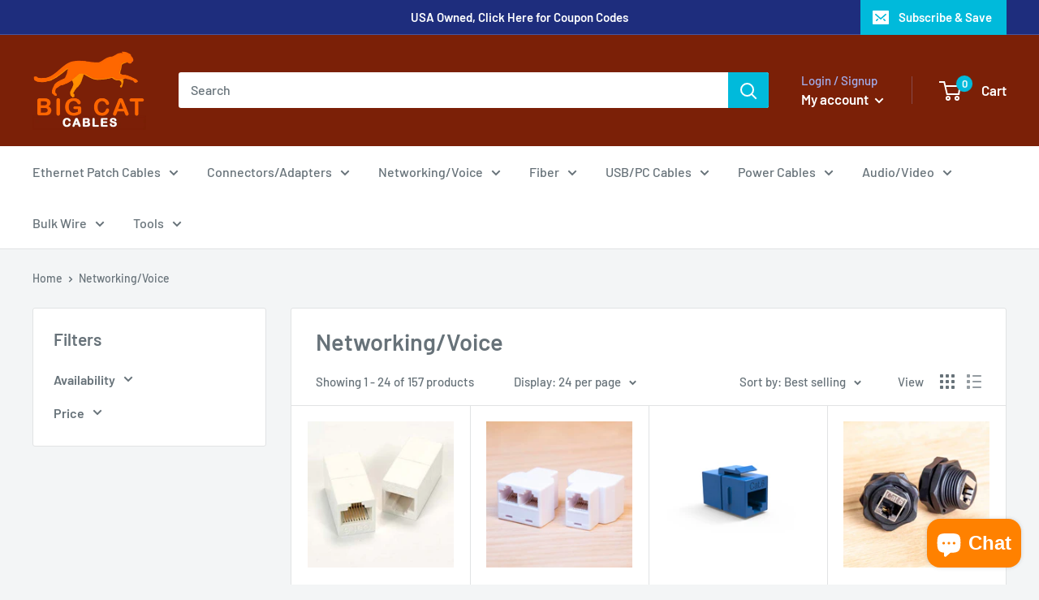

--- FILE ---
content_type: text/html; charset=utf-8
request_url: https://www.bigcatcables.com/collections/networking-voice?view=boost-pfs-original
body_size: 63404
content:
<!doctype html>

<html class="no-js" lang="en">
  <head>

<!-- Google tag (gtag.js) -->
<script async src="https://www.googletagmanager.com/gtag/js?id=UA-213073100-1"></script>
<script>
  window.dataLayer = window.dataLayer || [];
  function gtag(){dataLayer.push(arguments);}
  gtag('js', new Date());

  gtag('config', 'UA-213073100-1');
</script>

    
    <meta charset="utf-8">
    <meta name="viewport" content="width=device-width, initial-scale=1.0, height=device-height, minimum-scale=1.0, maximum-scale=1.0">
    <meta name="theme-color" content="#00badb"><title>Networking/Voice
</title><link rel="canonical" href="https://www.bigcatcables.com/collections/networking-voice"><link rel="shortcut icon" href="//www.bigcatcables.com/cdn/shop/files/front-page-logo2_ddbaa65e-9708-4ad2-8211-34d2e7994cb4_96x96.png?v=1660763377" type="image/png"><link rel="preload" as="style" href="//www.bigcatcables.com/cdn/shop/t/46/assets/theme.css?v=139326928353581742441683824413">
    <link rel="preload" as="script" href="//www.bigcatcables.com/cdn/shop/t/46/assets/theme.js?v=72288601210080501171683824413">
    <link rel="preconnect" href="https://cdn.shopify.com">
    <link rel="preconnect" href="https://fonts.shopifycdn.com">
    <link rel="dns-prefetch" href="https://productreviews.shopifycdn.com">
    <link rel="dns-prefetch" href="https://ajax.googleapis.com">
    <link rel="dns-prefetch" href="https://maps.googleapis.com">
    <link rel="dns-prefetch" href="https://maps.gstatic.com">

    <meta property="og:type" content="website">
  <meta property="og:title" content="Networking/Voice">
  <meta property="og:image" content="http://www.bigcatcables.com/cdn/shop/products/BC-0057-B-1.jpg?v=1681831727">
  <meta property="og:image:secure_url" content="https://www.bigcatcables.com/cdn/shop/products/BC-0057-B-1.jpg?v=1681831727">
  <meta property="og:image:width" content="300">
  <meta property="og:image:height" content="300"><meta property="og:url" content="https://www.bigcatcables.com/collections/networking-voice">
<meta property="og:site_name" content="Big Cat Cables"><meta name="twitter:card" content="summary"><meta name="twitter:title" content="Networking/Voice">
  <meta name="twitter:description" content="">
  <meta name="twitter:image" content="https://www.bigcatcables.com/cdn/shop/products/BC-0057-B-1_600x600_crop_center.jpg?v=1681831727">
    <link rel="preload" href="//www.bigcatcables.com/cdn/fonts/barlow/barlow_n6.329f582a81f63f125e63c20a5a80ae9477df68e1.woff2" as="font" type="font/woff2" crossorigin><link rel="preload" href="//www.bigcatcables.com/cdn/fonts/barlow/barlow_n5.a193a1990790eba0cc5cca569d23799830e90f07.woff2" as="font" type="font/woff2" crossorigin><style>
  @font-face {
  font-family: Barlow;
  font-weight: 600;
  font-style: normal;
  font-display: swap;
  src: url("//www.bigcatcables.com/cdn/fonts/barlow/barlow_n6.329f582a81f63f125e63c20a5a80ae9477df68e1.woff2") format("woff2"),
       url("//www.bigcatcables.com/cdn/fonts/barlow/barlow_n6.0163402e36247bcb8b02716880d0b39568412e9e.woff") format("woff");
}

  @font-face {
  font-family: Barlow;
  font-weight: 500;
  font-style: normal;
  font-display: swap;
  src: url("//www.bigcatcables.com/cdn/fonts/barlow/barlow_n5.a193a1990790eba0cc5cca569d23799830e90f07.woff2") format("woff2"),
       url("//www.bigcatcables.com/cdn/fonts/barlow/barlow_n5.ae31c82169b1dc0715609b8cc6a610b917808358.woff") format("woff");
}

@font-face {
  font-family: Barlow;
  font-weight: 600;
  font-style: normal;
  font-display: swap;
  src: url("//www.bigcatcables.com/cdn/fonts/barlow/barlow_n6.329f582a81f63f125e63c20a5a80ae9477df68e1.woff2") format("woff2"),
       url("//www.bigcatcables.com/cdn/fonts/barlow/barlow_n6.0163402e36247bcb8b02716880d0b39568412e9e.woff") format("woff");
}

@font-face {
  font-family: Barlow;
  font-weight: 600;
  font-style: italic;
  font-display: swap;
  src: url("//www.bigcatcables.com/cdn/fonts/barlow/barlow_i6.5a22bd20fb27bad4d7674cc6e666fb9c77d813bb.woff2") format("woff2"),
       url("//www.bigcatcables.com/cdn/fonts/barlow/barlow_i6.1c8787fcb59f3add01a87f21b38c7ef797e3b3a1.woff") format("woff");
}


  @font-face {
  font-family: Barlow;
  font-weight: 700;
  font-style: normal;
  font-display: swap;
  src: url("//www.bigcatcables.com/cdn/fonts/barlow/barlow_n7.691d1d11f150e857dcbc1c10ef03d825bc378d81.woff2") format("woff2"),
       url("//www.bigcatcables.com/cdn/fonts/barlow/barlow_n7.4fdbb1cb7da0e2c2f88492243ffa2b4f91924840.woff") format("woff");
}

  @font-face {
  font-family: Barlow;
  font-weight: 500;
  font-style: italic;
  font-display: swap;
  src: url("//www.bigcatcables.com/cdn/fonts/barlow/barlow_i5.714d58286997b65cd479af615cfa9bb0a117a573.woff2") format("woff2"),
       url("//www.bigcatcables.com/cdn/fonts/barlow/barlow_i5.0120f77e6447d3b5df4bbec8ad8c2d029d87fb21.woff") format("woff");
}

  @font-face {
  font-family: Barlow;
  font-weight: 700;
  font-style: italic;
  font-display: swap;
  src: url("//www.bigcatcables.com/cdn/fonts/barlow/barlow_i7.50e19d6cc2ba5146fa437a5a7443c76d5d730103.woff2") format("woff2"),
       url("//www.bigcatcables.com/cdn/fonts/barlow/barlow_i7.47e9f98f1b094d912e6fd631cc3fe93d9f40964f.woff") format("woff");
}


  :root {
    --default-text-font-size : 15px;
    --base-text-font-size    : 16px;
    --heading-font-family    : Barlow, sans-serif;
    --heading-font-weight    : 600;
    --heading-font-style     : normal;
    --text-font-family       : Barlow, sans-serif;
    --text-font-weight       : 500;
    --text-font-style        : normal;
    --text-font-bolder-weight: 600;
    --text-link-decoration   : underline;

    --text-color               : #677279;
    --text-color-rgb           : 103, 114, 121;
    --heading-color            : #677279;
    --border-color             : #e1e3e4;
    --border-color-rgb         : 225, 227, 228;
    --form-border-color        : #d4d6d8;
    --accent-color             : #00badb;
    --accent-color-rgb         : 0, 186, 219;
    --link-color               : #00badb;
    --link-color-hover         : #00798e;
    --background               : #f3f5f6;
    --secondary-background     : #ffffff;
    --secondary-background-rgb : 255, 255, 255;
    --accent-background        : rgba(0, 186, 219, 0.08);

    --input-background: #ffffff;

    --error-color       : #ff0000;
    --error-background  : rgba(255, 0, 0, 0.07);
    --success-color     : #00aa00;
    --success-background: rgba(0, 170, 0, 0.11);

    --primary-button-background      : #00badb;
    --primary-button-background-rgb  : 0, 186, 219;
    --primary-button-text-color      : #ffffff;
    --secondary-button-background    : #1e2d7d;
    --secondary-button-background-rgb: 30, 45, 125;
    --secondary-button-text-color    : #ffffff;

    --header-background      : #7b2007;
    --header-text-color      : #ffffff;
    --header-light-text-color: #a3afef;
    --header-border-color    : rgba(163, 175, 239, 0.3);
    --header-accent-color    : #00badb;

    --footer-background-color:    #f3f5f6;
    --footer-heading-text-color:  #1e2d7d;
    --footer-body-text-color:     #677279;
    --footer-body-text-color-rgb: 103, 114, 121;
    --footer-accent-color:        #00badb;
    --footer-accent-color-rgb:    0, 186, 219;
    --footer-border:              1px solid var(--border-color);
    
    --flickity-arrow-color: #abb1b4;--product-on-sale-accent           : #ee0000;
    --product-on-sale-accent-rgb       : 238, 0, 0;
    --product-on-sale-color            : #ffffff;
    --product-in-stock-color           : #008a00;
    --product-low-stock-color          : #ee0000;
    --product-sold-out-color           : #8a9297;
    --product-custom-label-1-background: #008a00;
    --product-custom-label-1-color     : #ffffff;
    --product-custom-label-2-background: #00a500;
    --product-custom-label-2-color     : #ffffff;
    --product-review-star-color        : #ffbd00;

    --mobile-container-gutter : 20px;
    --desktop-container-gutter: 40px;

    /* Shopify related variables */
    --payment-terms-background-color: #f3f5f6;
  }
</style>

<script>
  // IE11 does not have support for CSS variables, so we have to polyfill them
  if (!(((window || {}).CSS || {}).supports && window.CSS.supports('(--a: 0)'))) {
    const script = document.createElement('script');
    script.type = 'text/javascript';
    script.src = 'https://cdn.jsdelivr.net/npm/css-vars-ponyfill@2';
    script.onload = function() {
      cssVars({});
    };

    document.getElementsByTagName('head')[0].appendChild(script);
  }
</script>


    <script>window.performance && window.performance.mark && window.performance.mark('shopify.content_for_header.start');</script><meta name="google-site-verification" content="5eXbF9Wv4oi98Apu0AEb2lPgaV191lKVhykD-tjJlec">
<meta id="shopify-digital-wallet" name="shopify-digital-wallet" content="/55138582733/digital_wallets/dialog">
<meta name="shopify-checkout-api-token" content="ef06877c4be637e7c6ad7132af96d136">
<meta id="in-context-paypal-metadata" data-shop-id="55138582733" data-venmo-supported="false" data-environment="production" data-locale="en_US" data-paypal-v4="true" data-currency="USD">
<link rel="alternate" type="application/atom+xml" title="Feed" href="/collections/networking-voice.atom" />
<link rel="next" href="/collections/networking-voice?page=2&amp;view=boost-pfs-original">
<link rel="alternate" type="application/json+oembed" href="https://www.bigcatcables.com/collections/networking-voice.oembed">
<script async="async" src="/checkouts/internal/preloads.js?locale=en-US"></script>
<link rel="preconnect" href="https://shop.app" crossorigin="anonymous">
<script async="async" src="https://shop.app/checkouts/internal/preloads.js?locale=en-US&shop_id=55138582733" crossorigin="anonymous"></script>
<script id="apple-pay-shop-capabilities" type="application/json">{"shopId":55138582733,"countryCode":"US","currencyCode":"USD","merchantCapabilities":["supports3DS"],"merchantId":"gid:\/\/shopify\/Shop\/55138582733","merchantName":"Big Cat Cables","requiredBillingContactFields":["postalAddress","email"],"requiredShippingContactFields":["postalAddress","email"],"shippingType":"shipping","supportedNetworks":["visa","masterCard","amex","discover","elo","jcb"],"total":{"type":"pending","label":"Big Cat Cables","amount":"1.00"},"shopifyPaymentsEnabled":true,"supportsSubscriptions":true}</script>
<script id="shopify-features" type="application/json">{"accessToken":"ef06877c4be637e7c6ad7132af96d136","betas":["rich-media-storefront-analytics"],"domain":"www.bigcatcables.com","predictiveSearch":true,"shopId":55138582733,"locale":"en"}</script>
<script>var Shopify = Shopify || {};
Shopify.shop = "big-cat-cables.myshopify.com";
Shopify.locale = "en";
Shopify.currency = {"active":"USD","rate":"1.0"};
Shopify.country = "US";
Shopify.theme = {"name":"charge-me-later-before-crash","id":131081633997,"schema_name":"Warehouse","schema_version":"2.8.3","theme_store_id":871,"role":"main"};
Shopify.theme.handle = "null";
Shopify.theme.style = {"id":null,"handle":null};
Shopify.cdnHost = "www.bigcatcables.com/cdn";
Shopify.routes = Shopify.routes || {};
Shopify.routes.root = "/";</script>
<script type="module">!function(o){(o.Shopify=o.Shopify||{}).modules=!0}(window);</script>
<script>!function(o){function n(){var o=[];function n(){o.push(Array.prototype.slice.apply(arguments))}return n.q=o,n}var t=o.Shopify=o.Shopify||{};t.loadFeatures=n(),t.autoloadFeatures=n()}(window);</script>
<script>
  window.ShopifyPay = window.ShopifyPay || {};
  window.ShopifyPay.apiHost = "shop.app\/pay";
  window.ShopifyPay.redirectState = null;
</script>
<script id="shop-js-analytics" type="application/json">{"pageType":"collection"}</script>
<script defer="defer" async type="module" src="//www.bigcatcables.com/cdn/shopifycloud/shop-js/modules/v2/client.init-shop-cart-sync_BT-GjEfc.en.esm.js"></script>
<script defer="defer" async type="module" src="//www.bigcatcables.com/cdn/shopifycloud/shop-js/modules/v2/chunk.common_D58fp_Oc.esm.js"></script>
<script defer="defer" async type="module" src="//www.bigcatcables.com/cdn/shopifycloud/shop-js/modules/v2/chunk.modal_xMitdFEc.esm.js"></script>
<script type="module">
  await import("//www.bigcatcables.com/cdn/shopifycloud/shop-js/modules/v2/client.init-shop-cart-sync_BT-GjEfc.en.esm.js");
await import("//www.bigcatcables.com/cdn/shopifycloud/shop-js/modules/v2/chunk.common_D58fp_Oc.esm.js");
await import("//www.bigcatcables.com/cdn/shopifycloud/shop-js/modules/v2/chunk.modal_xMitdFEc.esm.js");

  window.Shopify.SignInWithShop?.initShopCartSync?.({"fedCMEnabled":true,"windoidEnabled":true});

</script>
<script>
  window.Shopify = window.Shopify || {};
  if (!window.Shopify.featureAssets) window.Shopify.featureAssets = {};
  window.Shopify.featureAssets['shop-js'] = {"shop-cart-sync":["modules/v2/client.shop-cart-sync_DZOKe7Ll.en.esm.js","modules/v2/chunk.common_D58fp_Oc.esm.js","modules/v2/chunk.modal_xMitdFEc.esm.js"],"init-fed-cm":["modules/v2/client.init-fed-cm_B6oLuCjv.en.esm.js","modules/v2/chunk.common_D58fp_Oc.esm.js","modules/v2/chunk.modal_xMitdFEc.esm.js"],"shop-cash-offers":["modules/v2/client.shop-cash-offers_D2sdYoxE.en.esm.js","modules/v2/chunk.common_D58fp_Oc.esm.js","modules/v2/chunk.modal_xMitdFEc.esm.js"],"shop-login-button":["modules/v2/client.shop-login-button_QeVjl5Y3.en.esm.js","modules/v2/chunk.common_D58fp_Oc.esm.js","modules/v2/chunk.modal_xMitdFEc.esm.js"],"pay-button":["modules/v2/client.pay-button_DXTOsIq6.en.esm.js","modules/v2/chunk.common_D58fp_Oc.esm.js","modules/v2/chunk.modal_xMitdFEc.esm.js"],"shop-button":["modules/v2/client.shop-button_DQZHx9pm.en.esm.js","modules/v2/chunk.common_D58fp_Oc.esm.js","modules/v2/chunk.modal_xMitdFEc.esm.js"],"avatar":["modules/v2/client.avatar_BTnouDA3.en.esm.js"],"init-windoid":["modules/v2/client.init-windoid_CR1B-cfM.en.esm.js","modules/v2/chunk.common_D58fp_Oc.esm.js","modules/v2/chunk.modal_xMitdFEc.esm.js"],"init-shop-for-new-customer-accounts":["modules/v2/client.init-shop-for-new-customer-accounts_C_vY_xzh.en.esm.js","modules/v2/client.shop-login-button_QeVjl5Y3.en.esm.js","modules/v2/chunk.common_D58fp_Oc.esm.js","modules/v2/chunk.modal_xMitdFEc.esm.js"],"init-shop-email-lookup-coordinator":["modules/v2/client.init-shop-email-lookup-coordinator_BI7n9ZSv.en.esm.js","modules/v2/chunk.common_D58fp_Oc.esm.js","modules/v2/chunk.modal_xMitdFEc.esm.js"],"init-shop-cart-sync":["modules/v2/client.init-shop-cart-sync_BT-GjEfc.en.esm.js","modules/v2/chunk.common_D58fp_Oc.esm.js","modules/v2/chunk.modal_xMitdFEc.esm.js"],"shop-toast-manager":["modules/v2/client.shop-toast-manager_DiYdP3xc.en.esm.js","modules/v2/chunk.common_D58fp_Oc.esm.js","modules/v2/chunk.modal_xMitdFEc.esm.js"],"init-customer-accounts":["modules/v2/client.init-customer-accounts_D9ZNqS-Q.en.esm.js","modules/v2/client.shop-login-button_QeVjl5Y3.en.esm.js","modules/v2/chunk.common_D58fp_Oc.esm.js","modules/v2/chunk.modal_xMitdFEc.esm.js"],"init-customer-accounts-sign-up":["modules/v2/client.init-customer-accounts-sign-up_iGw4briv.en.esm.js","modules/v2/client.shop-login-button_QeVjl5Y3.en.esm.js","modules/v2/chunk.common_D58fp_Oc.esm.js","modules/v2/chunk.modal_xMitdFEc.esm.js"],"shop-follow-button":["modules/v2/client.shop-follow-button_CqMgW2wH.en.esm.js","modules/v2/chunk.common_D58fp_Oc.esm.js","modules/v2/chunk.modal_xMitdFEc.esm.js"],"checkout-modal":["modules/v2/client.checkout-modal_xHeaAweL.en.esm.js","modules/v2/chunk.common_D58fp_Oc.esm.js","modules/v2/chunk.modal_xMitdFEc.esm.js"],"shop-login":["modules/v2/client.shop-login_D91U-Q7h.en.esm.js","modules/v2/chunk.common_D58fp_Oc.esm.js","modules/v2/chunk.modal_xMitdFEc.esm.js"],"lead-capture":["modules/v2/client.lead-capture_BJmE1dJe.en.esm.js","modules/v2/chunk.common_D58fp_Oc.esm.js","modules/v2/chunk.modal_xMitdFEc.esm.js"],"payment-terms":["modules/v2/client.payment-terms_Ci9AEqFq.en.esm.js","modules/v2/chunk.common_D58fp_Oc.esm.js","modules/v2/chunk.modal_xMitdFEc.esm.js"]};
</script>
<script>(function() {
  var isLoaded = false;
  function asyncLoad() {
    if (isLoaded) return;
    isLoaded = true;
    var urls = ["https:\/\/s1.staq-cdn.com\/grow\/api\/js\/55138582733\/main.js?sId=55138582733\u0026v=CRBM289YK4FMXCTGBIU9FHVB\u0026shop=big-cat-cables.myshopify.com"];
    for (var i = 0; i < urls.length; i++) {
      var s = document.createElement('script');
      s.type = 'text/javascript';
      s.async = true;
      s.src = urls[i];
      var x = document.getElementsByTagName('script')[0];
      x.parentNode.insertBefore(s, x);
    }
  };
  if(window.attachEvent) {
    window.attachEvent('onload', asyncLoad);
  } else {
    window.addEventListener('load', asyncLoad, false);
  }
})();</script>
<script id="__st">var __st={"a":55138582733,"offset":-21600,"reqid":"958875d6-bdcc-4171-9e53-f4e84db4e4f2-1769368090","pageurl":"www.bigcatcables.com\/collections\/networking-voice?view=boost-pfs-original","u":"a91f96f68eac","p":"collection","rtyp":"collection","rid":280772182221};</script>
<script>window.ShopifyPaypalV4VisibilityTracking = true;</script>
<script id="captcha-bootstrap">!function(){'use strict';const t='contact',e='account',n='new_comment',o=[[t,t],['blogs',n],['comments',n],[t,'customer']],c=[[e,'customer_login'],[e,'guest_login'],[e,'recover_customer_password'],[e,'create_customer']],r=t=>t.map((([t,e])=>`form[action*='/${t}']:not([data-nocaptcha='true']) input[name='form_type'][value='${e}']`)).join(','),a=t=>()=>t?[...document.querySelectorAll(t)].map((t=>t.form)):[];function s(){const t=[...o],e=r(t);return a(e)}const i='password',u='form_key',d=['recaptcha-v3-token','g-recaptcha-response','h-captcha-response',i],f=()=>{try{return window.sessionStorage}catch{return}},m='__shopify_v',_=t=>t.elements[u];function p(t,e,n=!1){try{const o=window.sessionStorage,c=JSON.parse(o.getItem(e)),{data:r}=function(t){const{data:e,action:n}=t;return t[m]||n?{data:e,action:n}:{data:t,action:n}}(c);for(const[e,n]of Object.entries(r))t.elements[e]&&(t.elements[e].value=n);n&&o.removeItem(e)}catch(o){console.error('form repopulation failed',{error:o})}}const l='form_type',E='cptcha';function T(t){t.dataset[E]=!0}const w=window,h=w.document,L='Shopify',v='ce_forms',y='captcha';let A=!1;((t,e)=>{const n=(g='f06e6c50-85a8-45c8-87d0-21a2b65856fe',I='https://cdn.shopify.com/shopifycloud/storefront-forms-hcaptcha/ce_storefront_forms_captcha_hcaptcha.v1.5.2.iife.js',D={infoText:'Protected by hCaptcha',privacyText:'Privacy',termsText:'Terms'},(t,e,n)=>{const o=w[L][v],c=o.bindForm;if(c)return c(t,g,e,D).then(n);var r;o.q.push([[t,g,e,D],n]),r=I,A||(h.body.append(Object.assign(h.createElement('script'),{id:'captcha-provider',async:!0,src:r})),A=!0)});var g,I,D;w[L]=w[L]||{},w[L][v]=w[L][v]||{},w[L][v].q=[],w[L][y]=w[L][y]||{},w[L][y].protect=function(t,e){n(t,void 0,e),T(t)},Object.freeze(w[L][y]),function(t,e,n,w,h,L){const[v,y,A,g]=function(t,e,n){const i=e?o:[],u=t?c:[],d=[...i,...u],f=r(d),m=r(i),_=r(d.filter((([t,e])=>n.includes(e))));return[a(f),a(m),a(_),s()]}(w,h,L),I=t=>{const e=t.target;return e instanceof HTMLFormElement?e:e&&e.form},D=t=>v().includes(t);t.addEventListener('submit',(t=>{const e=I(t);if(!e)return;const n=D(e)&&!e.dataset.hcaptchaBound&&!e.dataset.recaptchaBound,o=_(e),c=g().includes(e)&&(!o||!o.value);(n||c)&&t.preventDefault(),c&&!n&&(function(t){try{if(!f())return;!function(t){const e=f();if(!e)return;const n=_(t);if(!n)return;const o=n.value;o&&e.removeItem(o)}(t);const e=Array.from(Array(32),(()=>Math.random().toString(36)[2])).join('');!function(t,e){_(t)||t.append(Object.assign(document.createElement('input'),{type:'hidden',name:u})),t.elements[u].value=e}(t,e),function(t,e){const n=f();if(!n)return;const o=[...t.querySelectorAll(`input[type='${i}']`)].map((({name:t})=>t)),c=[...d,...o],r={};for(const[a,s]of new FormData(t).entries())c.includes(a)||(r[a]=s);n.setItem(e,JSON.stringify({[m]:1,action:t.action,data:r}))}(t,e)}catch(e){console.error('failed to persist form',e)}}(e),e.submit())}));const S=(t,e)=>{t&&!t.dataset[E]&&(n(t,e.some((e=>e===t))),T(t))};for(const o of['focusin','change'])t.addEventListener(o,(t=>{const e=I(t);D(e)&&S(e,y())}));const B=e.get('form_key'),M=e.get(l),P=B&&M;t.addEventListener('DOMContentLoaded',(()=>{const t=y();if(P)for(const e of t)e.elements[l].value===M&&p(e,B);[...new Set([...A(),...v().filter((t=>'true'===t.dataset.shopifyCaptcha))])].forEach((e=>S(e,t)))}))}(h,new URLSearchParams(w.location.search),n,t,e,['guest_login'])})(!0,!0)}();</script>
<script integrity="sha256-4kQ18oKyAcykRKYeNunJcIwy7WH5gtpwJnB7kiuLZ1E=" data-source-attribution="shopify.loadfeatures" defer="defer" src="//www.bigcatcables.com/cdn/shopifycloud/storefront/assets/storefront/load_feature-a0a9edcb.js" crossorigin="anonymous"></script>
<script crossorigin="anonymous" defer="defer" src="//www.bigcatcables.com/cdn/shopifycloud/storefront/assets/shopify_pay/storefront-65b4c6d7.js?v=20250812"></script>
<script data-source-attribution="shopify.dynamic_checkout.dynamic.init">var Shopify=Shopify||{};Shopify.PaymentButton=Shopify.PaymentButton||{isStorefrontPortableWallets:!0,init:function(){window.Shopify.PaymentButton.init=function(){};var t=document.createElement("script");t.src="https://www.bigcatcables.com/cdn/shopifycloud/portable-wallets/latest/portable-wallets.en.js",t.type="module",document.head.appendChild(t)}};
</script>
<script data-source-attribution="shopify.dynamic_checkout.buyer_consent">
  function portableWalletsHideBuyerConsent(e){var t=document.getElementById("shopify-buyer-consent"),n=document.getElementById("shopify-subscription-policy-button");t&&n&&(t.classList.add("hidden"),t.setAttribute("aria-hidden","true"),n.removeEventListener("click",e))}function portableWalletsShowBuyerConsent(e){var t=document.getElementById("shopify-buyer-consent"),n=document.getElementById("shopify-subscription-policy-button");t&&n&&(t.classList.remove("hidden"),t.removeAttribute("aria-hidden"),n.addEventListener("click",e))}window.Shopify?.PaymentButton&&(window.Shopify.PaymentButton.hideBuyerConsent=portableWalletsHideBuyerConsent,window.Shopify.PaymentButton.showBuyerConsent=portableWalletsShowBuyerConsent);
</script>
<script data-source-attribution="shopify.dynamic_checkout.cart.bootstrap">document.addEventListener("DOMContentLoaded",(function(){function t(){return document.querySelector("shopify-accelerated-checkout-cart, shopify-accelerated-checkout")}if(t())Shopify.PaymentButton.init();else{new MutationObserver((function(e,n){t()&&(Shopify.PaymentButton.init(),n.disconnect())})).observe(document.body,{childList:!0,subtree:!0})}}));
</script>
<link id="shopify-accelerated-checkout-styles" rel="stylesheet" media="screen" href="https://www.bigcatcables.com/cdn/shopifycloud/portable-wallets/latest/accelerated-checkout-backwards-compat.css" crossorigin="anonymous">
<style id="shopify-accelerated-checkout-cart">
        #shopify-buyer-consent {
  margin-top: 1em;
  display: inline-block;
  width: 100%;
}

#shopify-buyer-consent.hidden {
  display: none;
}

#shopify-subscription-policy-button {
  background: none;
  border: none;
  padding: 0;
  text-decoration: underline;
  font-size: inherit;
  cursor: pointer;
}

#shopify-subscription-policy-button::before {
  box-shadow: none;
}

      </style>

<script>window.performance && window.performance.mark && window.performance.mark('shopify.content_for_header.end');</script>

    <link rel="stylesheet" href="//www.bigcatcables.com/cdn/shop/t/46/assets/theme.css?v=139326928353581742441683824413">

    


  <script type="application/ld+json">
  {
    "@context": "https://schema.org",
    "@type": "BreadcrumbList",
  "itemListElement": [{
      "@type": "ListItem",
      "position": 1,
      "name": "Home",
      "item": "https://www.bigcatcables.com"
    },{
          "@type": "ListItem",
          "position": 2,
          "name": "Networking\/Voice",
          "item": "https://www.bigcatcables.com/collections/networking-voice"
        }]
  }
  </script>



    <script>
      // This allows to expose several variables to the global scope, to be used in scripts
      window.theme = {
        pageType: "collection",
        cartCount: 0,
        moneyFormat: "${{amount}}",
        moneyWithCurrencyFormat: "${{amount}} USD",
        currencyCodeEnabled: false,
        showDiscount: false,
        discountMode: "saving",
        searchMode: "product,article",
        searchUnavailableProducts: "last",
        cartType: "drawer"
      };

      window.routes = {
        rootUrl: "\/",
        rootUrlWithoutSlash: '',
        cartUrl: "\/cart",
        cartAddUrl: "\/cart\/add",
        cartChangeUrl: "\/cart\/change",
        searchUrl: "\/search",
        productRecommendationsUrl: "\/recommendations\/products"
      };

      window.languages = {
        productRegularPrice: "Regular price",
        productSalePrice: "Sale price",
        collectionOnSaleLabel: "Save {{savings}}",
        productFormUnavailable: "Unavailable",
        productFormAddToCart: "Add to cart",
        productFormPreOrder: "Pre-order",
        productFormSoldOut: "Sold out",
        productAdded: "Product has been added to your cart",
        productAddedShort: "Added!",
        shippingEstimatorNoResults: "No shipping could be found for your address.",
        shippingEstimatorOneResult: "There is one shipping rate for your address:",
        shippingEstimatorMultipleResults: "There are {{count}} shipping rates for your address:",
        shippingEstimatorErrors: "There are some errors:"
      };

      window.lazySizesConfig = {
        loadHidden: false,
        hFac: 0.8,
        expFactor: 3,
        customMedia: {
          '--phone': '(max-width: 640px)',
          '--tablet': '(min-width: 641px) and (max-width: 1023px)',
          '--lap': '(min-width: 1024px)'
        }
      };

      document.documentElement.className = document.documentElement.className.replace('no-js', 'js');
    </script><script src="//www.bigcatcables.com/cdn/shop/t/46/assets/theme.js?v=72288601210080501171683824413" defer></script>
    <script src="//www.bigcatcables.com/cdn/shop/t/46/assets/custom.js?v=102476495355921946141683824413" defer></script><script>
        (function () {
          window.onpageshow = function() {
            // We force re-freshing the cart content onpageshow, as most browsers will serve a cache copy when hitting the
            // back button, which cause staled data
            document.documentElement.dispatchEvent(new CustomEvent('cart:refresh', {
              bubbles: true,
              detail: {scrollToTop: false}
            }));
          };
        })();
      </script><script>
    
    
    
    
    
    var gsf_conversion_data = {page_type : 'category', event : 'view_item_list', data : {product_data : [{variant_id : 41580663537869, product_id : 6703303819469, name : "Coupler Cat. 5e or 6 RJ45 Inline Coupler White", price : "3.40", currency : "USD", sku : "BC-0057-B", brand : "Big Cat Cables", variant : "Cat 6", category : "Cat 6", quantity : "6116" }, {variant_id : 40596690010317, product_id : 6892543312077, name : "RJ45 Inline Splitter One Female Split to Two Female White", price : "3.40", currency : "USD", sku : "BC-9954-WH", brand : "CT1", variant : "Default Title", category : "", quantity : "1378" }, {variant_id : 39938641264845, product_id : 6703304016077, name : "Cat. 6 Inline Coupler w/ Keystone Latch", price : "3.24", currency : "USD", sku : "BC-0061-B-BL", brand : "Big Cat Cables", variant : "Blue / Cat 6", category : "Cat 6", quantity : "3424" }, {variant_id : 41580664488141, product_id : 6718568202445, name : "Cat.6 RJ45 Shielded Industrial Panel Mount Bulkhead Coupler Outdoor Waterproof", price : "9.83", currency : "USD", sku : "BC-0096-B", brand : "Big Cat Cables", variant : "Cat 6", category : "", quantity : "204" }], total_price :"19.87", shop_currency : "USD", collection_id : "280772182221", collection_name : "Networking/Voice" }};
    
</script>

 <!--begin-boost-pfs-filter-css-->
   <link href="//www.bigcatcables.com/cdn/shop/t/46/assets/boost-pfs-init.css?v=51619197834460945501683824413" rel="stylesheet" type="text/css" media="all" />
  <link rel="preload stylesheet" href="//www.bigcatcables.com/cdn/shop/t/46/assets/boost-pfs-general.css?v=106936199951440668021683824413" as="style"><link href="//www.bigcatcables.com/cdn/shop/t/46/assets/boost-pfs-custom.css?v=27906476432693488881683824413" rel="stylesheet" type="text/css" media="all" />
<style data-id="boost-pfs-style">
    .boost-pfs-filter-option-title-text {font-weight: 600;text-transform: none;}

   .boost-pfs-filter-tree-v .boost-pfs-filter-option-title-text:before {}
    .boost-pfs-filter-tree-v .boost-pfs-filter-option.boost-pfs-filter-option-collapsed .boost-pfs-filter-option-title-text:before {}
    .boost-pfs-filter-tree-h .boost-pfs-filter-option-title-heading:before {}

    .boost-pfs-filter-refine-by .boost-pfs-filter-option-title h3 {}

    .boost-pfs-filter-option-content .boost-pfs-filter-option-item-list .boost-pfs-filter-option-item button,
    .boost-pfs-filter-option-content .boost-pfs-filter-option-item-list .boost-pfs-filter-option-item .boost-pfs-filter-button,
    .boost-pfs-filter-option-range-amount input,
    .boost-pfs-filter-tree-v .boost-pfs-filter-refine-by .boost-pfs-filter-refine-by-items .refine-by-item,
    .boost-pfs-filter-refine-by-wrapper-v .boost-pfs-filter-refine-by .boost-pfs-filter-refine-by-items .refine-by-item,
    .boost-pfs-filter-refine-by .boost-pfs-filter-option-title,
    .boost-pfs-filter-refine-by .boost-pfs-filter-refine-by-items .refine-by-item>a,
    .boost-pfs-filter-refine-by>span,
    .boost-pfs-filter-clear,
    .boost-pfs-filter-clear-all{}
    .boost-pfs-filter-tree-h .boost-pfs-filter-pc .boost-pfs-filter-refine-by-items .refine-by-item .boost-pfs-filter-clear .refine-by-type,
    .boost-pfs-filter-refine-by-wrapper-h .boost-pfs-filter-pc .boost-pfs-filter-refine-by-items .refine-by-item .boost-pfs-filter-clear .refine-by-type {}

    .boost-pfs-filter-option-multi-level-collections .boost-pfs-filter-option-multi-level-list .boost-pfs-filter-option-item .boost-pfs-filter-button-arrow .boost-pfs-arrow:before,
    .boost-pfs-filter-option-multi-level-tag .boost-pfs-filter-option-multi-level-list .boost-pfs-filter-option-item .boost-pfs-filter-button-arrow .boost-pfs-arrow:before {}

    .boost-pfs-filter-refine-by-wrapper-v .boost-pfs-filter-refine-by .boost-pfs-filter-refine-by-items .refine-by-item .boost-pfs-filter-clear:after,
    .boost-pfs-filter-refine-by-wrapper-v .boost-pfs-filter-refine-by .boost-pfs-filter-refine-by-items .refine-by-item .boost-pfs-filter-clear:before,
    .boost-pfs-filter-tree-v .boost-pfs-filter-refine-by .boost-pfs-filter-refine-by-items .refine-by-item .boost-pfs-filter-clear:after,
    .boost-pfs-filter-tree-v .boost-pfs-filter-refine-by .boost-pfs-filter-refine-by-items .refine-by-item .boost-pfs-filter-clear:before,
    .boost-pfs-filter-refine-by-wrapper-h .boost-pfs-filter-pc .boost-pfs-filter-refine-by-items .refine-by-item .boost-pfs-filter-clear:after,
    .boost-pfs-filter-refine-by-wrapper-h .boost-pfs-filter-pc .boost-pfs-filter-refine-by-items .refine-by-item .boost-pfs-filter-clear:before,
    .boost-pfs-filter-tree-h .boost-pfs-filter-pc .boost-pfs-filter-refine-by-items .refine-by-item .boost-pfs-filter-clear:after,
    .boost-pfs-filter-tree-h .boost-pfs-filter-pc .boost-pfs-filter-refine-by-items .refine-by-item .boost-pfs-filter-clear:before {}
    .boost-pfs-filter-option-range-slider .noUi-value-horizontal {}

    .boost-pfs-filter-tree-mobile-button button,
    .boost-pfs-filter-top-sorting-mobile button {}
    .boost-pfs-filter-top-sorting-mobile button>span:after {}
  </style><style data-id="boost-pfs-otp-style" type="text/css">
      .boost-pfs-quickview-btn {background: rgba(255,255,255,1);color: rgba(61,66,70,1);border-color: rgba(255,255,255,1);}
      .boost-pfs-quickview-btn svg {fill: rgba(61,66,70,1);}
      .boost-pfs-quickview-btn:hover {background: rgba(61,66,70,1);color: rgba(255,255,255,1);border-color: rgba(61,66,70,1);}
      .boost-pfs-quickview-btn:hover svg {fill: rgba(255,255,255,1);}
      .boost-pfs-addtocart-btn {background: rgba(0,0,0,1);color: rgba(255,255,255,1);border-color: rgba(0,0,0,1);}
      .boost-pfs-addtocart-btn svg {fill: rgba(255,255,255,1);}
      .boost-pfs-addtocart-btn:hover {background: rgba(61,66,70,1);color: rgba(255,255,255,1);border-color: rgba(61,66,70,1);}
      .boost-pfs-addtocart-btn:hover svg {fill: rgba(255,255,255,1);}
    </style>

 <!--end-boost-pfs-filter-css-->
  
<!-- BEGIN app block: shopify://apps/cbb-shipping-rates/blocks/app-embed-block/de9da91b-8d51-4359-81df-b8b0288464c7 --><script>
    window.codeblackbelt = window.codeblackbelt || {};
    window.codeblackbelt.shop = window.codeblackbelt.shop || 'big-cat-cables.myshopify.com';
    </script><script src="//cdn.codeblackbelt.com/widgets/shipping-rates-calculator-plus/main.min.js?version=2026012513-0600" async></script>
<!-- END app block --><!-- BEGIN app block: shopify://apps/c-hub-customer-accounts/blocks/app-embed/0fb3ba0b-4c65-4919-a85a-48bc2d368e9c --><script>(function () { try { localStorage.removeItem('chInitPageLoad'); } catch (error) {}})();</script><!-- END app block --><!-- BEGIN app block: shopify://apps/also-bought/blocks/app-embed-block/b94b27b4-738d-4d92-9e60-43c22d1da3f2 --><script>
    window.codeblackbelt = window.codeblackbelt || {};
    window.codeblackbelt.shop = window.codeblackbelt.shop || 'big-cat-cables.myshopify.com';
    </script><script src="//cdn.codeblackbelt.com/widgets/also-bought/bootstrap.min.js?version=2026012513-0600" async></script>
<!-- END app block --><!-- BEGIN app block: shopify://apps/cbb-add-to-cart/blocks/app-embed-block/a337a7bb-287b-4555-be68-8840dc3d7881 --><script>
    window.codeblackbelt = window.codeblackbelt || {};
    window.codeblackbelt.shop = window.codeblackbelt.shop || 'big-cat-cables.myshopify.com';
    </script><script src="//cdn.codeblackbelt.com/widgets/collections-add-to-cart/main.min.js?version=2026012513-0600" async></script>
<!-- END app block --><!-- BEGIN app block: shopify://apps/judge-me-reviews/blocks/judgeme_core/61ccd3b1-a9f2-4160-9fe9-4fec8413e5d8 --><!-- Start of Judge.me Core -->






<link rel="dns-prefetch" href="https://cdnwidget.judge.me">
<link rel="dns-prefetch" href="https://cdn.judge.me">
<link rel="dns-prefetch" href="https://cdn1.judge.me">
<link rel="dns-prefetch" href="https://api.judge.me">

<script data-cfasync='false' class='jdgm-settings-script'>window.jdgmSettings={"pagination":5,"disable_web_reviews":false,"badge_no_review_text":"No reviews","badge_n_reviews_text":"{{ n }} review/reviews","badge_star_color":"#ff9900","hide_badge_preview_if_no_reviews":true,"badge_hide_text":false,"enforce_center_preview_badge":false,"widget_title":"Customer Reviews","widget_open_form_text":"Write a review","widget_close_form_text":"Cancel review","widget_refresh_page_text":"Refresh page","widget_summary_text":"Based on {{ number_of_reviews }} review/reviews","widget_no_review_text":"Be the first to write a review","widget_name_field_text":"Display name","widget_verified_name_field_text":"Verified Name (public)","widget_name_placeholder_text":"Display name","widget_required_field_error_text":"This field is required.","widget_email_field_text":"Email address","widget_verified_email_field_text":"Verified Email (private, can not be edited)","widget_email_placeholder_text":"Your email address","widget_email_field_error_text":"Please enter a valid email address.","widget_rating_field_text":"Rating","widget_review_title_field_text":"Review Title","widget_review_title_placeholder_text":"Give your review a title","widget_review_body_field_text":"Review content","widget_review_body_placeholder_text":"Start writing here...","widget_pictures_field_text":"Picture/Video (optional)","widget_submit_review_text":"Submit Review","widget_submit_verified_review_text":"Submit Verified Review","widget_submit_success_msg_with_auto_publish":"Thank you! Please refresh the page in a few moments to see your review. You can remove or edit your review by logging into \u003ca href='https://judge.me/login' target='_blank' rel='nofollow noopener'\u003eJudge.me\u003c/a\u003e","widget_submit_success_msg_no_auto_publish":"Thank you! Your review will be published as soon as it is approved by the shop admin. You can remove or edit your review by logging into \u003ca href='https://judge.me/login' target='_blank' rel='nofollow noopener'\u003eJudge.me\u003c/a\u003e","widget_show_default_reviews_out_of_total_text":"Showing {{ n_reviews_shown }} out of {{ n_reviews }} reviews.","widget_show_all_link_text":"Show all","widget_show_less_link_text":"Show less","widget_author_said_text":"{{ reviewer_name }} said:","widget_days_text":"{{ n }} days ago","widget_weeks_text":"{{ n }} week/weeks ago","widget_months_text":"{{ n }} month/months ago","widget_years_text":"{{ n }} year/years ago","widget_yesterday_text":"Yesterday","widget_today_text":"Today","widget_replied_text":"\u003e\u003e {{ shop_name }} replied:","widget_read_more_text":"Read more","widget_reviewer_name_as_initial":"","widget_rating_filter_color":"#fbcd0a","widget_rating_filter_see_all_text":"See all reviews","widget_sorting_most_recent_text":"Most Recent","widget_sorting_highest_rating_text":"Highest Rating","widget_sorting_lowest_rating_text":"Lowest Rating","widget_sorting_with_pictures_text":"Only Pictures","widget_sorting_most_helpful_text":"Most Helpful","widget_open_question_form_text":"Ask a question","widget_reviews_subtab_text":"Reviews","widget_questions_subtab_text":"Questions","widget_question_label_text":"Question","widget_answer_label_text":"Answer","widget_question_placeholder_text":"Write your question here","widget_submit_question_text":"Submit Question","widget_question_submit_success_text":"Thank you for your question! We will notify you once it gets answered.","widget_star_color":"#ff9900","verified_badge_text":"Verified","verified_badge_bg_color":"","verified_badge_text_color":"","verified_badge_placement":"left-of-reviewer-name","widget_review_max_height":"","widget_hide_border":false,"widget_social_share":false,"widget_thumb":false,"widget_review_location_show":false,"widget_location_format":"","all_reviews_include_out_of_store_products":true,"all_reviews_out_of_store_text":"(out of store)","all_reviews_pagination":100,"all_reviews_product_name_prefix_text":"about","enable_review_pictures":true,"enable_question_anwser":false,"widget_theme":"default","review_date_format":"mm/dd/yyyy","default_sort_method":"most-recent","widget_product_reviews_subtab_text":"Product Reviews","widget_shop_reviews_subtab_text":"Shop Reviews","widget_other_products_reviews_text":"Reviews for other products","widget_store_reviews_subtab_text":"Store reviews","widget_no_store_reviews_text":"This store hasn't received any reviews yet","widget_web_restriction_product_reviews_text":"This product hasn't received any reviews yet","widget_no_items_text":"No items found","widget_show_more_text":"Show more","widget_write_a_store_review_text":"Write a Store Review","widget_other_languages_heading":"Reviews in Other Languages","widget_translate_review_text":"Translate review to {{ language }}","widget_translating_review_text":"Translating...","widget_show_original_translation_text":"Show original ({{ language }})","widget_translate_review_failed_text":"Review couldn't be translated.","widget_translate_review_retry_text":"Retry","widget_translate_review_try_again_later_text":"Try again later","show_product_url_for_grouped_product":false,"widget_sorting_pictures_first_text":"Pictures First","show_pictures_on_all_rev_page_mobile":false,"show_pictures_on_all_rev_page_desktop":false,"floating_tab_hide_mobile_install_preference":false,"floating_tab_button_name":"★ Reviews","floating_tab_title":"Let customers speak for us","floating_tab_button_color":"","floating_tab_button_background_color":"","floating_tab_url":"","floating_tab_url_enabled":false,"floating_tab_tab_style":"text","all_reviews_text_badge_text":"Customers rate us {{ shop.metafields.judgeme.all_reviews_rating | round: 1 }}/5 based on {{ shop.metafields.judgeme.all_reviews_count }} reviews.","all_reviews_text_badge_text_branded_style":"{{ shop.metafields.judgeme.all_reviews_rating | round: 1 }} out of 5 stars based on {{ shop.metafields.judgeme.all_reviews_count }} reviews","is_all_reviews_text_badge_a_link":false,"show_stars_for_all_reviews_text_badge":false,"all_reviews_text_badge_url":"","all_reviews_text_style":"text","all_reviews_text_color_style":"judgeme_brand_color","all_reviews_text_color":"#108474","all_reviews_text_show_jm_brand":true,"featured_carousel_show_header":true,"featured_carousel_title":"Let customers speak for us","testimonials_carousel_title":"Customers are saying","videos_carousel_title":"Real customer stories","cards_carousel_title":"Customers are saying","featured_carousel_count_text":"from {{ n }} reviews","featured_carousel_add_link_to_all_reviews_page":false,"featured_carousel_url":"","featured_carousel_show_images":true,"featured_carousel_autoslide_interval":5,"featured_carousel_arrows_on_the_sides":false,"featured_carousel_height":250,"featured_carousel_width":80,"featured_carousel_image_size":0,"featured_carousel_image_height":250,"featured_carousel_arrow_color":"#eeeeee","verified_count_badge_style":"vintage","verified_count_badge_orientation":"horizontal","verified_count_badge_color_style":"judgeme_brand_color","verified_count_badge_color":"#108474","is_verified_count_badge_a_link":false,"verified_count_badge_url":"","verified_count_badge_show_jm_brand":true,"widget_rating_preset_default":5,"widget_first_sub_tab":"product-reviews","widget_show_histogram":true,"widget_histogram_use_custom_color":false,"widget_pagination_use_custom_color":false,"widget_star_use_custom_color":false,"widget_verified_badge_use_custom_color":false,"widget_write_review_use_custom_color":false,"picture_reminder_submit_button":"Upload Pictures","enable_review_videos":false,"mute_video_by_default":false,"widget_sorting_videos_first_text":"Videos First","widget_review_pending_text":"Pending","featured_carousel_items_for_large_screen":3,"social_share_options_order":"Facebook,Twitter","remove_microdata_snippet":true,"disable_json_ld":false,"enable_json_ld_products":false,"preview_badge_show_question_text":false,"preview_badge_no_question_text":"No questions","preview_badge_n_question_text":"{{ number_of_questions }} question/questions","qa_badge_show_icon":false,"qa_badge_position":"same-row","remove_judgeme_branding":false,"widget_add_search_bar":false,"widget_search_bar_placeholder":"Search","widget_sorting_verified_only_text":"Verified only","featured_carousel_theme":"default","featured_carousel_show_rating":true,"featured_carousel_show_title":true,"featured_carousel_show_body":true,"featured_carousel_show_date":false,"featured_carousel_show_reviewer":true,"featured_carousel_show_product":false,"featured_carousel_header_background_color":"#108474","featured_carousel_header_text_color":"#ffffff","featured_carousel_name_product_separator":"reviewed","featured_carousel_full_star_background":"#108474","featured_carousel_empty_star_background":"#dadada","featured_carousel_vertical_theme_background":"#f9fafb","featured_carousel_verified_badge_enable":false,"featured_carousel_verified_badge_color":"#108474","featured_carousel_border_style":"round","featured_carousel_review_line_length_limit":3,"featured_carousel_more_reviews_button_text":"Read more reviews","featured_carousel_view_product_button_text":"View product","all_reviews_page_load_reviews_on":"scroll","all_reviews_page_load_more_text":"Load More Reviews","disable_fb_tab_reviews":false,"enable_ajax_cdn_cache":false,"widget_public_name_text":"displayed publicly like","default_reviewer_name":"John Smith","default_reviewer_name_has_non_latin":true,"widget_reviewer_anonymous":"Anonymous","medals_widget_title":"Judge.me Review Medals","medals_widget_background_color":"#f9fafb","medals_widget_position":"footer_all_pages","medals_widget_border_color":"#f9fafb","medals_widget_verified_text_position":"left","medals_widget_use_monochromatic_version":false,"medals_widget_elements_color":"#108474","show_reviewer_avatar":true,"widget_invalid_yt_video_url_error_text":"Not a YouTube video URL","widget_max_length_field_error_text":"Please enter no more than {0} characters.","widget_show_country_flag":false,"widget_show_collected_via_shop_app":true,"widget_verified_by_shop_badge_style":"light","widget_verified_by_shop_text":"Verified by Shop","widget_show_photo_gallery":true,"widget_load_with_code_splitting":true,"widget_ugc_install_preference":false,"widget_ugc_title":"Made by us, Shared by you","widget_ugc_subtitle":"Tag us to see your picture featured in our page","widget_ugc_arrows_color":"#ffffff","widget_ugc_primary_button_text":"Buy Now","widget_ugc_primary_button_background_color":"#108474","widget_ugc_primary_button_text_color":"#ffffff","widget_ugc_primary_button_border_width":"0","widget_ugc_primary_button_border_style":"none","widget_ugc_primary_button_border_color":"#108474","widget_ugc_primary_button_border_radius":"25","widget_ugc_secondary_button_text":"Load More","widget_ugc_secondary_button_background_color":"#ffffff","widget_ugc_secondary_button_text_color":"#108474","widget_ugc_secondary_button_border_width":"2","widget_ugc_secondary_button_border_style":"solid","widget_ugc_secondary_button_border_color":"#108474","widget_ugc_secondary_button_border_radius":"25","widget_ugc_reviews_button_text":"View Reviews","widget_ugc_reviews_button_background_color":"#ffffff","widget_ugc_reviews_button_text_color":"#108474","widget_ugc_reviews_button_border_width":"2","widget_ugc_reviews_button_border_style":"solid","widget_ugc_reviews_button_border_color":"#108474","widget_ugc_reviews_button_border_radius":"25","widget_ugc_reviews_button_link_to":"judgeme-reviews-page","widget_ugc_show_post_date":true,"widget_ugc_max_width":"800","widget_rating_metafield_value_type":true,"widget_primary_color":"#108474","widget_enable_secondary_color":false,"widget_secondary_color":"#edf5f5","widget_summary_average_rating_text":"{{ average_rating }} out of 5","widget_media_grid_title":"Customer photos \u0026 videos","widget_media_grid_see_more_text":"See more","widget_round_style":false,"widget_show_product_medals":true,"widget_verified_by_judgeme_text":"Verified by Judge.me","widget_show_store_medals":true,"widget_verified_by_judgeme_text_in_store_medals":"Verified by Judge.me","widget_media_field_exceed_quantity_message":"Sorry, we can only accept {{ max_media }} for one review.","widget_media_field_exceed_limit_message":"{{ file_name }} is too large, please select a {{ media_type }} less than {{ size_limit }}MB.","widget_review_submitted_text":"Review Submitted!","widget_question_submitted_text":"Question Submitted!","widget_close_form_text_question":"Cancel","widget_write_your_answer_here_text":"Write your answer here","widget_enabled_branded_link":true,"widget_show_collected_by_judgeme":false,"widget_reviewer_name_color":"","widget_write_review_text_color":"","widget_write_review_bg_color":"","widget_collected_by_judgeme_text":"collected by Judge.me","widget_pagination_type":"standard","widget_load_more_text":"Load More","widget_load_more_color":"#108474","widget_full_review_text":"Full Review","widget_read_more_reviews_text":"Read More Reviews","widget_read_questions_text":"Read Questions","widget_questions_and_answers_text":"Questions \u0026 Answers","widget_verified_by_text":"Verified by","widget_verified_text":"Verified","widget_number_of_reviews_text":"{{ number_of_reviews }} reviews","widget_back_button_text":"Back","widget_next_button_text":"Next","widget_custom_forms_filter_button":"Filters","custom_forms_style":"vertical","widget_show_review_information":false,"how_reviews_are_collected":"How reviews are collected?","widget_show_review_keywords":false,"widget_gdpr_statement":"How we use your data: We'll only contact you about the review you left, and only if necessary. By submitting your review, you agree to Judge.me's \u003ca href='https://judge.me/terms' target='_blank' rel='nofollow noopener'\u003eterms\u003c/a\u003e, \u003ca href='https://judge.me/privacy' target='_blank' rel='nofollow noopener'\u003eprivacy\u003c/a\u003e and \u003ca href='https://judge.me/content-policy' target='_blank' rel='nofollow noopener'\u003econtent\u003c/a\u003e policies.","widget_multilingual_sorting_enabled":false,"widget_translate_review_content_enabled":false,"widget_translate_review_content_method":"manual","popup_widget_review_selection":"automatically_with_pictures","popup_widget_round_border_style":true,"popup_widget_show_title":true,"popup_widget_show_body":true,"popup_widget_show_reviewer":false,"popup_widget_show_product":true,"popup_widget_show_pictures":true,"popup_widget_use_review_picture":true,"popup_widget_show_on_home_page":true,"popup_widget_show_on_product_page":true,"popup_widget_show_on_collection_page":true,"popup_widget_show_on_cart_page":true,"popup_widget_position":"bottom_left","popup_widget_first_review_delay":5,"popup_widget_duration":5,"popup_widget_interval":5,"popup_widget_review_count":5,"popup_widget_hide_on_mobile":true,"review_snippet_widget_round_border_style":true,"review_snippet_widget_card_color":"#FFFFFF","review_snippet_widget_slider_arrows_background_color":"#FFFFFF","review_snippet_widget_slider_arrows_color":"#000000","review_snippet_widget_star_color":"#108474","show_product_variant":false,"all_reviews_product_variant_label_text":"Variant: ","widget_show_verified_branding":false,"widget_ai_summary_title":"Customers say","widget_ai_summary_disclaimer":"AI-powered review summary based on recent customer reviews","widget_show_ai_summary":false,"widget_show_ai_summary_bg":false,"widget_show_review_title_input":true,"redirect_reviewers_invited_via_email":"review_widget","request_store_review_after_product_review":false,"request_review_other_products_in_order":false,"review_form_color_scheme":"default","review_form_corner_style":"square","review_form_star_color":{},"review_form_text_color":"#333333","review_form_background_color":"#ffffff","review_form_field_background_color":"#fafafa","review_form_button_color":{},"review_form_button_text_color":"#ffffff","review_form_modal_overlay_color":"#000000","review_content_screen_title_text":"How would you rate this product?","review_content_introduction_text":"We would love it if you would share a bit about your experience.","store_review_form_title_text":"How would you rate this store?","store_review_form_introduction_text":"We would love it if you would share a bit about your experience.","show_review_guidance_text":true,"one_star_review_guidance_text":"Poor","five_star_review_guidance_text":"Great","customer_information_screen_title_text":"About you","customer_information_introduction_text":"Please tell us more about you.","custom_questions_screen_title_text":"Your experience in more detail","custom_questions_introduction_text":"Here are a few questions to help us understand more about your experience.","review_submitted_screen_title_text":"Thanks for your review!","review_submitted_screen_thank_you_text":"We are processing it and it will appear on the store soon.","review_submitted_screen_email_verification_text":"Please confirm your email by clicking the link we just sent you. This helps us keep reviews authentic.","review_submitted_request_store_review_text":"Would you like to share your experience of shopping with us?","review_submitted_review_other_products_text":"Would you like to review these products?","store_review_screen_title_text":"Would you like to share your experience of shopping with us?","store_review_introduction_text":"We value your feedback and use it to improve. Please share any thoughts or suggestions you have.","reviewer_media_screen_title_picture_text":"Share a picture","reviewer_media_introduction_picture_text":"Upload a photo to support your review.","reviewer_media_screen_title_video_text":"Share a video","reviewer_media_introduction_video_text":"Upload a video to support your review.","reviewer_media_screen_title_picture_or_video_text":"Share a picture or video","reviewer_media_introduction_picture_or_video_text":"Upload a photo or video to support your review.","reviewer_media_youtube_url_text":"Paste your Youtube URL here","advanced_settings_next_step_button_text":"Next","advanced_settings_close_review_button_text":"Close","modal_write_review_flow":false,"write_review_flow_required_text":"Required","write_review_flow_privacy_message_text":"We respect your privacy.","write_review_flow_anonymous_text":"Post review as anonymous","write_review_flow_visibility_text":"This won't be visible to other customers.","write_review_flow_multiple_selection_help_text":"Select as many as you like","write_review_flow_single_selection_help_text":"Select one option","write_review_flow_required_field_error_text":"This field is required","write_review_flow_invalid_email_error_text":"Please enter a valid email address","write_review_flow_max_length_error_text":"Max. {{ max_length }} characters.","write_review_flow_media_upload_text":"\u003cb\u003eClick to upload\u003c/b\u003e or drag and drop","write_review_flow_gdpr_statement":"We'll only contact you about your review if necessary. By submitting your review, you agree to our \u003ca href='https://judge.me/terms' target='_blank' rel='nofollow noopener'\u003eterms and conditions\u003c/a\u003e and \u003ca href='https://judge.me/privacy' target='_blank' rel='nofollow noopener'\u003eprivacy policy\u003c/a\u003e.","rating_only_reviews_enabled":false,"show_negative_reviews_help_screen":false,"new_review_flow_help_screen_rating_threshold":3,"negative_review_resolution_screen_title_text":"Tell us more","negative_review_resolution_text":"Your experience matters to us. If there were issues with your purchase, we're here to help. Feel free to reach out to us, we'd love the opportunity to make things right.","negative_review_resolution_button_text":"Contact us","negative_review_resolution_proceed_with_review_text":"Leave a review","negative_review_resolution_subject":"Issue with purchase from {{ shop_name }}.{{ order_name }}","preview_badge_collection_page_install_status":false,"widget_review_custom_css":"","preview_badge_custom_css":"","preview_badge_stars_count":"5-stars","featured_carousel_custom_css":"","floating_tab_custom_css":"","all_reviews_widget_custom_css":"","medals_widget_custom_css":"","verified_badge_custom_css":"","all_reviews_text_custom_css":"","transparency_badges_collected_via_store_invite":false,"transparency_badges_from_another_provider":false,"transparency_badges_collected_from_store_visitor":false,"transparency_badges_collected_by_verified_review_provider":false,"transparency_badges_earned_reward":false,"transparency_badges_collected_via_store_invite_text":"Review collected via store invitation","transparency_badges_from_another_provider_text":"Review collected from another provider","transparency_badges_collected_from_store_visitor_text":"Review collected from a store visitor","transparency_badges_written_in_google_text":"Review written in Google","transparency_badges_written_in_etsy_text":"Review written in Etsy","transparency_badges_written_in_shop_app_text":"Review written in Shop App","transparency_badges_earned_reward_text":"Review earned a reward for future purchase","product_review_widget_per_page":10,"widget_store_review_label_text":"Review about the store","checkout_comment_extension_title_on_product_page":"Customer Comments","checkout_comment_extension_num_latest_comment_show":5,"checkout_comment_extension_format":"name_and_timestamp","checkout_comment_customer_name":"last_initial","checkout_comment_comment_notification":true,"preview_badge_collection_page_install_preference":true,"preview_badge_home_page_install_preference":false,"preview_badge_product_page_install_preference":true,"review_widget_install_preference":"","review_carousel_install_preference":false,"floating_reviews_tab_install_preference":"none","verified_reviews_count_badge_install_preference":false,"all_reviews_text_install_preference":false,"review_widget_best_location":true,"judgeme_medals_install_preference":false,"review_widget_revamp_enabled":false,"review_widget_qna_enabled":false,"review_widget_header_theme":"minimal","review_widget_widget_title_enabled":true,"review_widget_header_text_size":"medium","review_widget_header_text_weight":"regular","review_widget_average_rating_style":"compact","review_widget_bar_chart_enabled":true,"review_widget_bar_chart_type":"numbers","review_widget_bar_chart_style":"standard","review_widget_expanded_media_gallery_enabled":false,"review_widget_reviews_section_theme":"standard","review_widget_image_style":"thumbnails","review_widget_review_image_ratio":"square","review_widget_stars_size":"medium","review_widget_verified_badge":"standard_text","review_widget_review_title_text_size":"medium","review_widget_review_text_size":"medium","review_widget_review_text_length":"medium","review_widget_number_of_columns_desktop":3,"review_widget_carousel_transition_speed":5,"review_widget_custom_questions_answers_display":"always","review_widget_button_text_color":"#FFFFFF","review_widget_text_color":"#000000","review_widget_lighter_text_color":"#7B7B7B","review_widget_corner_styling":"soft","review_widget_review_word_singular":"review","review_widget_review_word_plural":"reviews","review_widget_voting_label":"Helpful?","review_widget_shop_reply_label":"Reply from {{ shop_name }}:","review_widget_filters_title":"Filters","qna_widget_question_word_singular":"Question","qna_widget_question_word_plural":"Questions","qna_widget_answer_reply_label":"Answer from {{ answerer_name }}:","qna_content_screen_title_text":"Ask a question about this product","qna_widget_question_required_field_error_text":"Please enter your question.","qna_widget_flow_gdpr_statement":"We'll only contact you about your question if necessary. By submitting your question, you agree to our \u003ca href='https://judge.me/terms' target='_blank' rel='nofollow noopener'\u003eterms and conditions\u003c/a\u003e and \u003ca href='https://judge.me/privacy' target='_blank' rel='nofollow noopener'\u003eprivacy policy\u003c/a\u003e.","qna_widget_question_submitted_text":"Thanks for your question!","qna_widget_close_form_text_question":"Close","qna_widget_question_submit_success_text":"We’ll notify you by email when your question is answered.","all_reviews_widget_v2025_enabled":false,"all_reviews_widget_v2025_header_theme":"default","all_reviews_widget_v2025_widget_title_enabled":true,"all_reviews_widget_v2025_header_text_size":"medium","all_reviews_widget_v2025_header_text_weight":"regular","all_reviews_widget_v2025_average_rating_style":"compact","all_reviews_widget_v2025_bar_chart_enabled":true,"all_reviews_widget_v2025_bar_chart_type":"numbers","all_reviews_widget_v2025_bar_chart_style":"standard","all_reviews_widget_v2025_expanded_media_gallery_enabled":false,"all_reviews_widget_v2025_show_store_medals":true,"all_reviews_widget_v2025_show_photo_gallery":true,"all_reviews_widget_v2025_show_review_keywords":false,"all_reviews_widget_v2025_show_ai_summary":false,"all_reviews_widget_v2025_show_ai_summary_bg":false,"all_reviews_widget_v2025_add_search_bar":false,"all_reviews_widget_v2025_default_sort_method":"most-recent","all_reviews_widget_v2025_reviews_per_page":10,"all_reviews_widget_v2025_reviews_section_theme":"default","all_reviews_widget_v2025_image_style":"thumbnails","all_reviews_widget_v2025_review_image_ratio":"square","all_reviews_widget_v2025_stars_size":"medium","all_reviews_widget_v2025_verified_badge":"bold_badge","all_reviews_widget_v2025_review_title_text_size":"medium","all_reviews_widget_v2025_review_text_size":"medium","all_reviews_widget_v2025_review_text_length":"medium","all_reviews_widget_v2025_number_of_columns_desktop":3,"all_reviews_widget_v2025_carousel_transition_speed":5,"all_reviews_widget_v2025_custom_questions_answers_display":"always","all_reviews_widget_v2025_show_product_variant":false,"all_reviews_widget_v2025_show_reviewer_avatar":true,"all_reviews_widget_v2025_reviewer_name_as_initial":"","all_reviews_widget_v2025_review_location_show":false,"all_reviews_widget_v2025_location_format":"","all_reviews_widget_v2025_show_country_flag":false,"all_reviews_widget_v2025_verified_by_shop_badge_style":"light","all_reviews_widget_v2025_social_share":false,"all_reviews_widget_v2025_social_share_options_order":"Facebook,Twitter,LinkedIn,Pinterest","all_reviews_widget_v2025_pagination_type":"standard","all_reviews_widget_v2025_button_text_color":"#FFFFFF","all_reviews_widget_v2025_text_color":"#000000","all_reviews_widget_v2025_lighter_text_color":"#7B7B7B","all_reviews_widget_v2025_corner_styling":"soft","all_reviews_widget_v2025_title":"Customer reviews","all_reviews_widget_v2025_ai_summary_title":"Customers say about this store","all_reviews_widget_v2025_no_review_text":"Be the first to write a review","platform":"shopify","branding_url":"https://app.judge.me/reviews/stores/www.bigcatcables.com","branding_text":"Powered by Judge.me","locale":"en","reply_name":"Big Cat Cables","widget_version":"2.1","footer":true,"autopublish":true,"review_dates":true,"enable_custom_form":false,"shop_use_review_site":true,"shop_locale":"en","enable_multi_locales_translations":false,"show_review_title_input":true,"review_verification_email_status":"always","can_be_branded":true,"reply_name_text":"Big Cat Cables"};</script> <style class='jdgm-settings-style'>.jdgm-xx{left:0}:not(.jdgm-prev-badge__stars)>.jdgm-star{color:#ff9900}.jdgm-histogram .jdgm-star.jdgm-star{color:#ff9900}.jdgm-preview-badge .jdgm-star.jdgm-star{color:#ff9900}.jdgm-histogram .jdgm-histogram__bar-content{background:#fbcd0a}.jdgm-histogram .jdgm-histogram__bar:after{background:#fbcd0a}.jdgm-prev-badge[data-average-rating='0.00']{display:none !important}.jdgm-author-all-initials{display:none !important}.jdgm-author-last-initial{display:none !important}.jdgm-rev-widg__title{visibility:hidden}.jdgm-rev-widg__summary-text{visibility:hidden}.jdgm-prev-badge__text{visibility:hidden}.jdgm-rev__replier:before{content:'Big Cat Cables'}.jdgm-rev__prod-link-prefix:before{content:'about'}.jdgm-rev__variant-label:before{content:'Variant: '}.jdgm-rev__out-of-store-text:before{content:'(out of store)'}@media only screen and (min-width: 768px){.jdgm-rev__pics .jdgm-rev_all-rev-page-picture-separator,.jdgm-rev__pics .jdgm-rev__product-picture{display:none}}@media only screen and (max-width: 768px){.jdgm-rev__pics .jdgm-rev_all-rev-page-picture-separator,.jdgm-rev__pics .jdgm-rev__product-picture{display:none}}.jdgm-preview-badge[data-template="index"]{display:none !important}.jdgm-verified-count-badget[data-from-snippet="true"]{display:none !important}.jdgm-carousel-wrapper[data-from-snippet="true"]{display:none !important}.jdgm-all-reviews-text[data-from-snippet="true"]{display:none !important}.jdgm-medals-section[data-from-snippet="true"]{display:none !important}.jdgm-ugc-media-wrapper[data-from-snippet="true"]{display:none !important}.jdgm-rev__transparency-badge[data-badge-type="review_collected_via_store_invitation"]{display:none !important}.jdgm-rev__transparency-badge[data-badge-type="review_collected_from_another_provider"]{display:none !important}.jdgm-rev__transparency-badge[data-badge-type="review_collected_from_store_visitor"]{display:none !important}.jdgm-rev__transparency-badge[data-badge-type="review_written_in_etsy"]{display:none !important}.jdgm-rev__transparency-badge[data-badge-type="review_written_in_google_business"]{display:none !important}.jdgm-rev__transparency-badge[data-badge-type="review_written_in_shop_app"]{display:none !important}.jdgm-rev__transparency-badge[data-badge-type="review_earned_for_future_purchase"]{display:none !important}
</style> <style class='jdgm-settings-style'></style>

  
  
  
  <style class='jdgm-miracle-styles'>
  @-webkit-keyframes jdgm-spin{0%{-webkit-transform:rotate(0deg);-ms-transform:rotate(0deg);transform:rotate(0deg)}100%{-webkit-transform:rotate(359deg);-ms-transform:rotate(359deg);transform:rotate(359deg)}}@keyframes jdgm-spin{0%{-webkit-transform:rotate(0deg);-ms-transform:rotate(0deg);transform:rotate(0deg)}100%{-webkit-transform:rotate(359deg);-ms-transform:rotate(359deg);transform:rotate(359deg)}}@font-face{font-family:'JudgemeStar';src:url("[data-uri]") format("woff");font-weight:normal;font-style:normal}.jdgm-star{font-family:'JudgemeStar';display:inline !important;text-decoration:none !important;padding:0 4px 0 0 !important;margin:0 !important;font-weight:bold;opacity:1;-webkit-font-smoothing:antialiased;-moz-osx-font-smoothing:grayscale}.jdgm-star:hover{opacity:1}.jdgm-star:last-of-type{padding:0 !important}.jdgm-star.jdgm--on:before{content:"\e000"}.jdgm-star.jdgm--off:before{content:"\e001"}.jdgm-star.jdgm--half:before{content:"\e002"}.jdgm-widget *{margin:0;line-height:1.4;-webkit-box-sizing:border-box;-moz-box-sizing:border-box;box-sizing:border-box;-webkit-overflow-scrolling:touch}.jdgm-hidden{display:none !important;visibility:hidden !important}.jdgm-temp-hidden{display:none}.jdgm-spinner{width:40px;height:40px;margin:auto;border-radius:50%;border-top:2px solid #eee;border-right:2px solid #eee;border-bottom:2px solid #eee;border-left:2px solid #ccc;-webkit-animation:jdgm-spin 0.8s infinite linear;animation:jdgm-spin 0.8s infinite linear}.jdgm-prev-badge{display:block !important}

</style>


  
  
   


<script data-cfasync='false' class='jdgm-script'>
!function(e){window.jdgm=window.jdgm||{},jdgm.CDN_HOST="https://cdnwidget.judge.me/",jdgm.CDN_HOST_ALT="https://cdn2.judge.me/cdn/widget_frontend/",jdgm.API_HOST="https://api.judge.me/",jdgm.CDN_BASE_URL="https://cdn.shopify.com/extensions/019beb2a-7cf9-7238-9765-11a892117c03/judgeme-extensions-316/assets/",
jdgm.docReady=function(d){(e.attachEvent?"complete"===e.readyState:"loading"!==e.readyState)?
setTimeout(d,0):e.addEventListener("DOMContentLoaded",d)},jdgm.loadCSS=function(d,t,o,a){
!o&&jdgm.loadCSS.requestedUrls.indexOf(d)>=0||(jdgm.loadCSS.requestedUrls.push(d),
(a=e.createElement("link")).rel="stylesheet",a.class="jdgm-stylesheet",a.media="nope!",
a.href=d,a.onload=function(){this.media="all",t&&setTimeout(t)},e.body.appendChild(a))},
jdgm.loadCSS.requestedUrls=[],jdgm.loadJS=function(e,d){var t=new XMLHttpRequest;
t.onreadystatechange=function(){4===t.readyState&&(Function(t.response)(),d&&d(t.response))},
t.open("GET",e),t.onerror=function(){if(e.indexOf(jdgm.CDN_HOST)===0&&jdgm.CDN_HOST_ALT!==jdgm.CDN_HOST){var f=e.replace(jdgm.CDN_HOST,jdgm.CDN_HOST_ALT);jdgm.loadJS(f,d)}},t.send()},jdgm.docReady((function(){(window.jdgmLoadCSS||e.querySelectorAll(
".jdgm-widget, .jdgm-all-reviews-page").length>0)&&(jdgmSettings.widget_load_with_code_splitting?
parseFloat(jdgmSettings.widget_version)>=3?jdgm.loadCSS(jdgm.CDN_HOST+"widget_v3/base.css"):
jdgm.loadCSS(jdgm.CDN_HOST+"widget/base.css"):jdgm.loadCSS(jdgm.CDN_HOST+"shopify_v2.css"),
jdgm.loadJS(jdgm.CDN_HOST+"loa"+"der.js"))}))}(document);
</script>
<noscript><link rel="stylesheet" type="text/css" media="all" href="https://cdnwidget.judge.me/shopify_v2.css"></noscript>

<!-- BEGIN app snippet: theme_fix_tags --><script>
  (function() {
    var jdgmThemeFixes = null;
    if (!jdgmThemeFixes) return;
    var thisThemeFix = jdgmThemeFixes[Shopify.theme.id];
    if (!thisThemeFix) return;

    if (thisThemeFix.html) {
      document.addEventListener("DOMContentLoaded", function() {
        var htmlDiv = document.createElement('div');
        htmlDiv.classList.add('jdgm-theme-fix-html');
        htmlDiv.innerHTML = thisThemeFix.html;
        document.body.append(htmlDiv);
      });
    };

    if (thisThemeFix.css) {
      var styleTag = document.createElement('style');
      styleTag.classList.add('jdgm-theme-fix-style');
      styleTag.innerHTML = thisThemeFix.css;
      document.head.append(styleTag);
    };

    if (thisThemeFix.js) {
      var scriptTag = document.createElement('script');
      scriptTag.classList.add('jdgm-theme-fix-script');
      scriptTag.innerHTML = thisThemeFix.js;
      document.head.append(scriptTag);
    };
  })();
</script>
<!-- END app snippet -->
<!-- End of Judge.me Core -->



<!-- END app block --><script src="https://cdn.shopify.com/extensions/e8878072-2f6b-4e89-8082-94b04320908d/inbox-1254/assets/inbox-chat-loader.js" type="text/javascript" defer="defer"></script>
<script src="https://cdn.shopify.com/extensions/019beb2a-7cf9-7238-9765-11a892117c03/judgeme-extensions-316/assets/loader.js" type="text/javascript" defer="defer"></script>
<link href="https://monorail-edge.shopifysvc.com" rel="dns-prefetch">
<script>(function(){if ("sendBeacon" in navigator && "performance" in window) {try {var session_token_from_headers = performance.getEntriesByType('navigation')[0].serverTiming.find(x => x.name == '_s').description;} catch {var session_token_from_headers = undefined;}var session_cookie_matches = document.cookie.match(/_shopify_s=([^;]*)/);var session_token_from_cookie = session_cookie_matches && session_cookie_matches.length === 2 ? session_cookie_matches[1] : "";var session_token = session_token_from_headers || session_token_from_cookie || "";function handle_abandonment_event(e) {var entries = performance.getEntries().filter(function(entry) {return /monorail-edge.shopifysvc.com/.test(entry.name);});if (!window.abandonment_tracked && entries.length === 0) {window.abandonment_tracked = true;var currentMs = Date.now();var navigation_start = performance.timing.navigationStart;var payload = {shop_id: 55138582733,url: window.location.href,navigation_start,duration: currentMs - navigation_start,session_token,page_type: "collection"};window.navigator.sendBeacon("https://monorail-edge.shopifysvc.com/v1/produce", JSON.stringify({schema_id: "online_store_buyer_site_abandonment/1.1",payload: payload,metadata: {event_created_at_ms: currentMs,event_sent_at_ms: currentMs}}));}}window.addEventListener('pagehide', handle_abandonment_event);}}());</script>
<script id="web-pixels-manager-setup">(function e(e,d,r,n,o){if(void 0===o&&(o={}),!Boolean(null===(a=null===(i=window.Shopify)||void 0===i?void 0:i.analytics)||void 0===a?void 0:a.replayQueue)){var i,a;window.Shopify=window.Shopify||{};var t=window.Shopify;t.analytics=t.analytics||{};var s=t.analytics;s.replayQueue=[],s.publish=function(e,d,r){return s.replayQueue.push([e,d,r]),!0};try{self.performance.mark("wpm:start")}catch(e){}var l=function(){var e={modern:/Edge?\/(1{2}[4-9]|1[2-9]\d|[2-9]\d{2}|\d{4,})\.\d+(\.\d+|)|Firefox\/(1{2}[4-9]|1[2-9]\d|[2-9]\d{2}|\d{4,})\.\d+(\.\d+|)|Chrom(ium|e)\/(9{2}|\d{3,})\.\d+(\.\d+|)|(Maci|X1{2}).+ Version\/(15\.\d+|(1[6-9]|[2-9]\d|\d{3,})\.\d+)([,.]\d+|)( \(\w+\)|)( Mobile\/\w+|) Safari\/|Chrome.+OPR\/(9{2}|\d{3,})\.\d+\.\d+|(CPU[ +]OS|iPhone[ +]OS|CPU[ +]iPhone|CPU IPhone OS|CPU iPad OS)[ +]+(15[._]\d+|(1[6-9]|[2-9]\d|\d{3,})[._]\d+)([._]\d+|)|Android:?[ /-](13[3-9]|1[4-9]\d|[2-9]\d{2}|\d{4,})(\.\d+|)(\.\d+|)|Android.+Firefox\/(13[5-9]|1[4-9]\d|[2-9]\d{2}|\d{4,})\.\d+(\.\d+|)|Android.+Chrom(ium|e)\/(13[3-9]|1[4-9]\d|[2-9]\d{2}|\d{4,})\.\d+(\.\d+|)|SamsungBrowser\/([2-9]\d|\d{3,})\.\d+/,legacy:/Edge?\/(1[6-9]|[2-9]\d|\d{3,})\.\d+(\.\d+|)|Firefox\/(5[4-9]|[6-9]\d|\d{3,})\.\d+(\.\d+|)|Chrom(ium|e)\/(5[1-9]|[6-9]\d|\d{3,})\.\d+(\.\d+|)([\d.]+$|.*Safari\/(?![\d.]+ Edge\/[\d.]+$))|(Maci|X1{2}).+ Version\/(10\.\d+|(1[1-9]|[2-9]\d|\d{3,})\.\d+)([,.]\d+|)( \(\w+\)|)( Mobile\/\w+|) Safari\/|Chrome.+OPR\/(3[89]|[4-9]\d|\d{3,})\.\d+\.\d+|(CPU[ +]OS|iPhone[ +]OS|CPU[ +]iPhone|CPU IPhone OS|CPU iPad OS)[ +]+(10[._]\d+|(1[1-9]|[2-9]\d|\d{3,})[._]\d+)([._]\d+|)|Android:?[ /-](13[3-9]|1[4-9]\d|[2-9]\d{2}|\d{4,})(\.\d+|)(\.\d+|)|Mobile Safari.+OPR\/([89]\d|\d{3,})\.\d+\.\d+|Android.+Firefox\/(13[5-9]|1[4-9]\d|[2-9]\d{2}|\d{4,})\.\d+(\.\d+|)|Android.+Chrom(ium|e)\/(13[3-9]|1[4-9]\d|[2-9]\d{2}|\d{4,})\.\d+(\.\d+|)|Android.+(UC? ?Browser|UCWEB|U3)[ /]?(15\.([5-9]|\d{2,})|(1[6-9]|[2-9]\d|\d{3,})\.\d+)\.\d+|SamsungBrowser\/(5\.\d+|([6-9]|\d{2,})\.\d+)|Android.+MQ{2}Browser\/(14(\.(9|\d{2,})|)|(1[5-9]|[2-9]\d|\d{3,})(\.\d+|))(\.\d+|)|K[Aa][Ii]OS\/(3\.\d+|([4-9]|\d{2,})\.\d+)(\.\d+|)/},d=e.modern,r=e.legacy,n=navigator.userAgent;return n.match(d)?"modern":n.match(r)?"legacy":"unknown"}(),u="modern"===l?"modern":"legacy",c=(null!=n?n:{modern:"",legacy:""})[u],f=function(e){return[e.baseUrl,"/wpm","/b",e.hashVersion,"modern"===e.buildTarget?"m":"l",".js"].join("")}({baseUrl:d,hashVersion:r,buildTarget:u}),m=function(e){var d=e.version,r=e.bundleTarget,n=e.surface,o=e.pageUrl,i=e.monorailEndpoint;return{emit:function(e){var a=e.status,t=e.errorMsg,s=(new Date).getTime(),l=JSON.stringify({metadata:{event_sent_at_ms:s},events:[{schema_id:"web_pixels_manager_load/3.1",payload:{version:d,bundle_target:r,page_url:o,status:a,surface:n,error_msg:t},metadata:{event_created_at_ms:s}}]});if(!i)return console&&console.warn&&console.warn("[Web Pixels Manager] No Monorail endpoint provided, skipping logging."),!1;try{return self.navigator.sendBeacon.bind(self.navigator)(i,l)}catch(e){}var u=new XMLHttpRequest;try{return u.open("POST",i,!0),u.setRequestHeader("Content-Type","text/plain"),u.send(l),!0}catch(e){return console&&console.warn&&console.warn("[Web Pixels Manager] Got an unhandled error while logging to Monorail."),!1}}}}({version:r,bundleTarget:l,surface:e.surface,pageUrl:self.location.href,monorailEndpoint:e.monorailEndpoint});try{o.browserTarget=l,function(e){var d=e.src,r=e.async,n=void 0===r||r,o=e.onload,i=e.onerror,a=e.sri,t=e.scriptDataAttributes,s=void 0===t?{}:t,l=document.createElement("script"),u=document.querySelector("head"),c=document.querySelector("body");if(l.async=n,l.src=d,a&&(l.integrity=a,l.crossOrigin="anonymous"),s)for(var f in s)if(Object.prototype.hasOwnProperty.call(s,f))try{l.dataset[f]=s[f]}catch(e){}if(o&&l.addEventListener("load",o),i&&l.addEventListener("error",i),u)u.appendChild(l);else{if(!c)throw new Error("Did not find a head or body element to append the script");c.appendChild(l)}}({src:f,async:!0,onload:function(){if(!function(){var e,d;return Boolean(null===(d=null===(e=window.Shopify)||void 0===e?void 0:e.analytics)||void 0===d?void 0:d.initialized)}()){var d=window.webPixelsManager.init(e)||void 0;if(d){var r=window.Shopify.analytics;r.replayQueue.forEach((function(e){var r=e[0],n=e[1],o=e[2];d.publishCustomEvent(r,n,o)})),r.replayQueue=[],r.publish=d.publishCustomEvent,r.visitor=d.visitor,r.initialized=!0}}},onerror:function(){return m.emit({status:"failed",errorMsg:"".concat(f," has failed to load")})},sri:function(e){var d=/^sha384-[A-Za-z0-9+/=]+$/;return"string"==typeof e&&d.test(e)}(c)?c:"",scriptDataAttributes:o}),m.emit({status:"loading"})}catch(e){m.emit({status:"failed",errorMsg:(null==e?void 0:e.message)||"Unknown error"})}}})({shopId: 55138582733,storefrontBaseUrl: "https://www.bigcatcables.com",extensionsBaseUrl: "https://extensions.shopifycdn.com/cdn/shopifycloud/web-pixels-manager",monorailEndpoint: "https://monorail-edge.shopifysvc.com/unstable/produce_batch",surface: "storefront-renderer",enabledBetaFlags: ["2dca8a86"],webPixelsConfigList: [{"id":"480936141","configuration":"{\"account_ID\":\"327291\",\"google_analytics_tracking_tag\":\"1\",\"measurement_id\":\"2\",\"api_secret\":\"3\",\"shop_settings\":\"{\\\"custom_pixel_script\\\":\\\"https:\\\\\\\/\\\\\\\/storage.googleapis.com\\\\\\\/gsf-scripts\\\\\\\/custom-pixels\\\\\\\/big-cat-cables.js\\\"}\"}","eventPayloadVersion":"v1","runtimeContext":"LAX","scriptVersion":"c6b888297782ed4a1cba19cda43d6625","type":"APP","apiClientId":1558137,"privacyPurposes":[],"dataSharingAdjustments":{"protectedCustomerApprovalScopes":["read_customer_address","read_customer_email","read_customer_name","read_customer_personal_data","read_customer_phone"]}},{"id":"428114125","configuration":"{\"webPixelName\":\"Judge.me\"}","eventPayloadVersion":"v1","runtimeContext":"STRICT","scriptVersion":"34ad157958823915625854214640f0bf","type":"APP","apiClientId":683015,"privacyPurposes":["ANALYTICS"],"dataSharingAdjustments":{"protectedCustomerApprovalScopes":["read_customer_email","read_customer_name","read_customer_personal_data","read_customer_phone"]}},{"id":"257556685","configuration":"{\"config\":\"{\\\"google_tag_ids\\\":[\\\"G-QY71W73E9W\\\",\\\"AW-10808753652\\\",\\\"GT-MBH8Q5L\\\",\\\"G-KSM881YNQ6\\\"],\\\"target_country\\\":\\\"US\\\",\\\"gtag_events\\\":[{\\\"type\\\":\\\"search\\\",\\\"action_label\\\":[\\\"G-QY71W73E9W\\\",\\\"AW-10808753652\\\/e4rDCNCzkI4DEPT7gaIo\\\",\\\"G-KSM881YNQ6\\\"]},{\\\"type\\\":\\\"begin_checkout\\\",\\\"action_label\\\":[\\\"G-QY71W73E9W\\\",\\\"AW-10808753652\\\/iLIbCM2zkI4DEPT7gaIo\\\",\\\"AW-10808753652\\\/m_hDCIr_wdUDEPT7gaIo\\\",\\\"G-KSM881YNQ6\\\"]},{\\\"type\\\":\\\"view_item\\\",\\\"action_label\\\":[\\\"G-QY71W73E9W\\\",\\\"AW-10808753652\\\/k5mbCMezkI4DEPT7gaIo\\\",\\\"MC-DSK939GTJ8\\\",\\\"G-KSM881YNQ6\\\"]},{\\\"type\\\":\\\"purchase\\\",\\\"action_label\\\":[\\\"G-QY71W73E9W\\\",\\\"AW-10808753652\\\/5JrTCMSzkI4DEPT7gaIo\\\",\\\"MC-DSK939GTJ8\\\",\\\"G-KSM881YNQ6\\\"]},{\\\"type\\\":\\\"page_view\\\",\\\"action_label\\\":[\\\"G-QY71W73E9W\\\",\\\"AW-10808753652\\\/gG1tCMGzkI4DEPT7gaIo\\\",\\\"MC-DSK939GTJ8\\\",\\\"G-KSM881YNQ6\\\"]},{\\\"type\\\":\\\"add_payment_info\\\",\\\"action_label\\\":[\\\"G-QY71W73E9W\\\",\\\"AW-10808753652\\\/AwsOCNOzkI4DEPT7gaIo\\\",\\\"G-KSM881YNQ6\\\"]},{\\\"type\\\":\\\"add_to_cart\\\",\\\"action_label\\\":[\\\"G-QY71W73E9W\\\",\\\"AW-10808753652\\\/EaLpCMqzkI4DEPT7gaIo\\\",\\\"AW-10808753652\\\/87FFCN-Hy9UDEPT7gaIo\\\",\\\"G-KSM881YNQ6\\\"]}],\\\"enable_monitoring_mode\\\":false}\"}","eventPayloadVersion":"v1","runtimeContext":"OPEN","scriptVersion":"b2a88bafab3e21179ed38636efcd8a93","type":"APP","apiClientId":1780363,"privacyPurposes":[],"dataSharingAdjustments":{"protectedCustomerApprovalScopes":["read_customer_address","read_customer_email","read_customer_name","read_customer_personal_data","read_customer_phone"]}},{"id":"32112845","eventPayloadVersion":"v1","runtimeContext":"LAX","scriptVersion":"1","type":"CUSTOM","privacyPurposes":["ANALYTICS"],"name":"Google Analytics tag (migrated)"},{"id":"shopify-app-pixel","configuration":"{}","eventPayloadVersion":"v1","runtimeContext":"STRICT","scriptVersion":"0450","apiClientId":"shopify-pixel","type":"APP","privacyPurposes":["ANALYTICS","MARKETING"]},{"id":"shopify-custom-pixel","eventPayloadVersion":"v1","runtimeContext":"LAX","scriptVersion":"0450","apiClientId":"shopify-pixel","type":"CUSTOM","privacyPurposes":["ANALYTICS","MARKETING"]}],isMerchantRequest: false,initData: {"shop":{"name":"Big Cat Cables","paymentSettings":{"currencyCode":"USD"},"myshopifyDomain":"big-cat-cables.myshopify.com","countryCode":"US","storefrontUrl":"https:\/\/www.bigcatcables.com"},"customer":null,"cart":null,"checkout":null,"productVariants":[],"purchasingCompany":null},},"https://www.bigcatcables.com/cdn","fcfee988w5aeb613cpc8e4bc33m6693e112",{"modern":"","legacy":""},{"shopId":"55138582733","storefrontBaseUrl":"https:\/\/www.bigcatcables.com","extensionBaseUrl":"https:\/\/extensions.shopifycdn.com\/cdn\/shopifycloud\/web-pixels-manager","surface":"storefront-renderer","enabledBetaFlags":"[\"2dca8a86\"]","isMerchantRequest":"false","hashVersion":"fcfee988w5aeb613cpc8e4bc33m6693e112","publish":"custom","events":"[[\"page_viewed\",{}],[\"collection_viewed\",{\"collection\":{\"id\":\"280772182221\",\"title\":\"Networking\/Voice\",\"productVariants\":[{\"price\":{\"amount\":3.4,\"currencyCode\":\"USD\"},\"product\":{\"title\":\"Coupler Cat. 5e or 6 RJ45 Inline Coupler White\",\"vendor\":\"Big Cat Cables\",\"id\":\"6703303819469\",\"untranslatedTitle\":\"Coupler Cat. 5e or 6 RJ45 Inline Coupler White\",\"url\":\"\/products\/cat-6-rj45-inline-coupler-white\",\"type\":\"Cat 6\"},\"id\":\"41580663537869\",\"image\":{\"src\":\"\/\/www.bigcatcables.com\/cdn\/shop\/products\/BC-0057-B-1.jpg?v=1681831727\"},\"sku\":\"BC-0057-B\",\"title\":\"Cat 6\",\"untranslatedTitle\":\"Cat 6\"},{\"price\":{\"amount\":3.4,\"currencyCode\":\"USD\"},\"product\":{\"title\":\"RJ45 Inline Splitter One Female Split to Two Female White\",\"vendor\":\"CT1\",\"id\":\"6892543312077\",\"untranslatedTitle\":\"RJ45 Inline Splitter One Female Split to Two Female White\",\"url\":\"\/products\/cat-5e-rj45-inline-splitter-1-female-split-to-2-female-white\",\"type\":\"\"},\"id\":\"40596690010317\",\"image\":{\"src\":\"\/\/www.bigcatcables.com\/cdn\/shop\/products\/BC-9954-WH_9a1963a2-b3c2-4b0b-bb9d-6874dfdcaa8a.jpg?v=1661981361\"},\"sku\":\"BC-9954-WH\",\"title\":\"Default Title\",\"untranslatedTitle\":\"Default Title\"},{\"price\":{\"amount\":3.24,\"currencyCode\":\"USD\"},\"product\":{\"title\":\"Cat. 6 Inline Coupler w\/ Keystone Latch\",\"vendor\":\"Big Cat Cables\",\"id\":\"6703304016077\",\"untranslatedTitle\":\"Cat. 6 Inline Coupler w\/ Keystone Latch\",\"url\":\"\/products\/cat-6-inline-coupler-w-keystone-latch-black\",\"type\":\"Cat 6\"},\"id\":\"39938641264845\",\"image\":{\"src\":\"\/\/www.bigcatcables.com\/cdn\/shop\/products\/BC-0061-B-BL-1.jpg?v=1756827632\"},\"sku\":\"BC-0061-B-BL\",\"title\":\"Blue \/ Cat 6\",\"untranslatedTitle\":\"Blue \/ Cat 6\"},{\"price\":{\"amount\":9.83,\"currencyCode\":\"USD\"},\"product\":{\"title\":\"Cat.6 RJ45 Shielded Industrial Panel Mount Bulkhead Coupler Outdoor Waterproof\",\"vendor\":\"Big Cat Cables\",\"id\":\"6718568202445\",\"untranslatedTitle\":\"Cat.6 RJ45 Shielded Industrial Panel Mount Bulkhead Coupler Outdoor Waterproof\",\"url\":\"\/products\/cat-6-rj45-shielded-industrial-panelmount-bulkhead-coupler\",\"type\":\"\"},\"id\":\"41580664488141\",\"image\":{\"src\":\"\/\/www.bigcatcables.com\/cdn\/shop\/products\/BC-0096-B-1_48f31bbf-34d3-42e6-b75e-612077f6d9ba.jpg?v=1756827616\"},\"sku\":\"BC-0096-B\",\"title\":\"Cat 6\",\"untranslatedTitle\":\"Cat 6\"},{\"price\":{\"amount\":3.49,\"currencyCode\":\"USD\"},\"product\":{\"title\":\"RJ45 Cat. 6 UTP Tool-less Plug\",\"vendor\":\"Big Cat Cables\",\"id\":\"6704299475149\",\"untranslatedTitle\":\"RJ45 Cat. 6 UTP Tool-less Plug\",\"url\":\"\/products\/rj45-cat-6-utp-toolless-plug\",\"type\":\"\"},\"id\":\"41580663734477\",\"image\":{\"src\":\"\/\/www.bigcatcables.com\/cdn\/shop\/products\/IMG_1616.jpg?v=1756827629\"},\"sku\":\"BC-0067-B\",\"title\":\"Cat 6\",\"untranslatedTitle\":\"Cat 6\"},{\"price\":{\"amount\":10.5,\"currencyCode\":\"USD\"},\"product\":{\"title\":\"Cat.6 RJ45 Shielded Industrial Panel Mount Bulkhead Coupler with Dust Cap Waterproof Outdoor\",\"vendor\":\"Big Cat Cables\",\"id\":\"6718568300749\",\"untranslatedTitle\":\"Cat.6 RJ45 Shielded Industrial Panel Mount Bulkhead Coupler with Dust Cap Waterproof Outdoor\",\"url\":\"\/products\/cat-6-rj45-shielded-industrial-panelmount-bulkhead-coupler-with-dust-cap\",\"type\":\"\"},\"id\":\"41580664520909\",\"image\":{\"src\":\"\/\/www.bigcatcables.com\/cdn\/shop\/products\/BC-0097-B-1_43ddbdbd-094f-404d-bb38-531c8f6c2f08.jpg?v=1756827616\"},\"sku\":\"BC-0097-B\",\"title\":\"Cat 6\",\"untranslatedTitle\":\"Cat 6\"},{\"price\":{\"amount\":4.79,\"currencyCode\":\"USD\"},\"product\":{\"title\":\"Black Extended Rotating Telephone Cord Detangler - 3 Pack\",\"vendor\":\"BigCatCables\",\"id\":\"6867381977293\",\"untranslatedTitle\":\"Black Extended Rotating Telephone Cord Detangler - 3 Pack\",\"url\":\"\/products\/copy-of-white-extended-rotating-telephone-cord-detangler-3-pack\",\"type\":\"\"},\"id\":\"40519036993741\",\"image\":{\"src\":\"\/\/www.bigcatcables.com\/cdn\/shop\/products\/6Y6A7686.jpg?v=1756827238\"},\"sku\":\"BC-96-700-003\",\"title\":\"Black\",\"untranslatedTitle\":\"Black\"},{\"price\":{\"amount\":0.91,\"currencyCode\":\"USD\"},\"product\":{\"title\":\"7 Foot RJ11 (6p4c) 4 conductor Modular Telephone Cable Straight Through\",\"vendor\":\"Big Cat Cables\",\"id\":\"6975403032781\",\"untranslatedTitle\":\"7 Foot RJ11 (6p4c) 4 conductor Modular Telephone Cable Straight Through\",\"url\":\"\/products\/7-foot-rj11-6p4c-4-conductor-modular-telephone-cable-straight-through\",\"type\":\"\"},\"id\":\"41580691161293\",\"image\":{\"src\":\"\/\/www.bigcatcables.com\/cdn\/shop\/products\/BC-3119-07-R_f38d95a5-7186-402a-b339-173eb6f7921f.jpg?v=1756826600\"},\"sku\":\"BC-3120-07-S\",\"title\":\"7 Foot \/ Straight Through\",\"untranslatedTitle\":\"7 Foot \/ Straight Through\"},{\"price\":{\"amount\":14.39,\"currencyCode\":\"USD\"},\"product\":{\"title\":\"Cat.6a RJ45 Shielded Industrial Panel Mount Bulkhead Coupler with Dust Cap Waterproof Outdoor\",\"vendor\":\"Big Cat Cables\",\"id\":\"7112718647501\",\"untranslatedTitle\":\"Cat.6a RJ45 Shielded Industrial Panel Mount Bulkhead Coupler with Dust Cap Waterproof Outdoor\",\"url\":\"\/products\/cat-6a-rj45-shielded-industrial-panel-mount-bulkhead-coupler-with-dust-cap-waterproof-outdoor\",\"type\":\"\"},\"id\":\"41580694208717\",\"image\":{\"src\":\"\/\/www.bigcatcables.com\/cdn\/shop\/products\/BC-8096-C_a8c8099e-8288-4276-8a88-818fd90b34d5.jpg?v=1756826538\"},\"sku\":\"BC-8096-C\",\"title\":\"Cat 6a\",\"untranslatedTitle\":\"Cat 6a\"},{\"price\":{\"amount\":7.19,\"currencyCode\":\"USD\"},\"product\":{\"title\":\"RJ11 High Speed Shielded Modem Cable\",\"vendor\":\"Big Cat Cables\",\"id\":\"7108343464141\",\"untranslatedTitle\":\"RJ11 High Speed Shielded Modem Cable\",\"url\":\"\/products\/7-foot-rj11-high-speed-shielded-modem-cable\",\"type\":\"\"},\"id\":\"41301162655949\",\"image\":{\"src\":\"\/\/www.bigcatcables.com\/cdn\/shop\/products\/BC-811-07-R-6.jpg?v=1756826539\"},\"sku\":\"BC-811-07-R\",\"title\":\"7 Foot \/ Reverse\",\"untranslatedTitle\":\"7 Foot \/ Reverse\"},{\"price\":{\"amount\":12.9,\"currencyCode\":\"USD\"},\"product\":{\"title\":\"RJ45 Cat. 6 UTP Tool-less Field Termination Plug\",\"vendor\":\"BigCatCables\",\"id\":\"6972903489741\",\"untranslatedTitle\":\"RJ45 Cat. 6 UTP Tool-less Field Termination Plug\",\"url\":\"\/products\/rj45-cat-6-field-termination-connector\",\"type\":\"\"},\"id\":\"40936490893517\",\"image\":{\"src\":\"\/\/www.bigcatcables.com\/cdn\/shop\/products\/BC-06-EPK-2.jpg?v=1756826602\"},\"sku\":\"BC-06-EPK\",\"title\":\"Cat 6\",\"untranslatedTitle\":\"Cat 6\"},{\"price\":{\"amount\":0.9,\"currencyCode\":\"USD\"},\"product\":{\"title\":\"7 Foot RJ12 (6p6c) 6 conductor Modular Telephone Cable Reverse\",\"vendor\":\"Big Cat Cables\",\"id\":\"6977549238477\",\"untranslatedTitle\":\"7 Foot RJ12 (6p6c) 6 conductor Modular Telephone Cable Reverse\",\"url\":\"\/products\/7-foot-rj12-6p6c-6-conductor-modular-telephone-cable-reverse\",\"type\":\"\"},\"id\":\"41580690899149\",\"image\":{\"src\":\"\/\/www.bigcatcables.com\/cdn\/shop\/products\/BC-3117-xx-1-R.jpg?v=1756826596\"},\"sku\":\"BC-3117-07-R\",\"title\":\"7 Foot \/ Reverse\",\"untranslatedTitle\":\"7 Foot \/ Reverse\"},{\"price\":{\"amount\":11.99,\"currencyCode\":\"USD\"},\"product\":{\"title\":\"Cat.6 Shielded RJ45 Outdoor Waterproof Inline Coupler\",\"vendor\":\"Big Cat Cables\",\"id\":\"6718569447629\",\"untranslatedTitle\":\"Cat.6 Shielded RJ45 Outdoor Waterproof Inline Coupler\",\"url\":\"\/products\/cat6-coupler-outdoor\",\"type\":\"\"},\"id\":\"41580664684749\",\"image\":{\"src\":\"\/\/www.bigcatcables.com\/cdn\/shop\/products\/IMG_0904.jpg?v=1756827599\"},\"sku\":\"BC-0114-B\",\"title\":\"Cat 6\",\"untranslatedTitle\":\"Cat 6\"},{\"price\":{\"amount\":8.51,\"currencyCode\":\"USD\"},\"product\":{\"title\":\"Cat.6 RJ45 Shielded Industrial Panel Mount Jack with Dust Cap Waterproof Outdoor\",\"vendor\":\"Big Cat Cables\",\"id\":\"6718568726733\",\"untranslatedTitle\":\"Cat.6 RJ45 Shielded Industrial Panel Mount Jack with Dust Cap Waterproof Outdoor\",\"url\":\"\/products\/cat-6-rj45-shielded-industrial-panelmount-jack-with-dust-cap\",\"type\":\"\"},\"id\":\"41580664553677\",\"image\":{\"src\":\"\/\/www.bigcatcables.com\/cdn\/shop\/products\/BC-0103-B-1_41950442-134d-4bf2-94b4-6b60859a1ca9.jpg?v=1756827610\"},\"sku\":\"BC-0103-B\",\"title\":\"Cat 6\",\"untranslatedTitle\":\"Cat 6\"},{\"price\":{\"amount\":0.8,\"currencyCode\":\"USD\"},\"product\":{\"title\":\"2 Port Keystone Wall Plate\",\"vendor\":\"Big Cat Cables\",\"id\":\"6703084765389\",\"untranslatedTitle\":\"2 Port Keystone Wall Plate\",\"url\":\"\/products\/2port-keystone-wallplate-ivory-smooth-face\",\"type\":\"\"},\"id\":\"39934926258381\",\"image\":{\"src\":\"\/\/www.bigcatcables.com\/cdn\/shop\/products\/BC-0032-B-IV-1.jpg?v=1756827648\"},\"sku\":\"BC-0032-B-IV\",\"title\":\"Ivory \/ ABS Plastic\",\"untranslatedTitle\":\"Ivory \/ ABS Plastic\"},{\"price\":{\"amount\":0.8,\"currencyCode\":\"USD\"},\"product\":{\"title\":\"1 Port Keystone Wall Plate\",\"vendor\":\"Big Cat Cables\",\"id\":\"6703084732621\",\"untranslatedTitle\":\"1 Port Keystone Wall Plate\",\"url\":\"\/products\/1port-keystone-wallplate-ivory-smooth-face\",\"type\":\"\"},\"id\":\"39934898208973\",\"image\":{\"src\":\"\/\/www.bigcatcables.com\/cdn\/shop\/products\/BC-0031-B-IV-1.jpg?v=1756827649\"},\"sku\":\"BC-0031-B-IV\",\"title\":\"Ivory \/ ABS Plastic\",\"untranslatedTitle\":\"Ivory \/ ABS Plastic\"},{\"price\":{\"amount\":4.79,\"currencyCode\":\"USD\"},\"product\":{\"title\":\"Black - Rotating Telephone Cord Detangler - 3 Pack\",\"vendor\":\"BigCatCables\",\"id\":\"6867384336589\",\"untranslatedTitle\":\"Black - Rotating Telephone Cord Detangler - 3 Pack\",\"url\":\"\/products\/black-rotating-telephone-cord-detangler-3-pack\",\"type\":\"\"},\"id\":\"40519040139469\",\"image\":{\"src\":\"\/\/www.bigcatcables.com\/cdn\/shop\/products\/6Y6A7662.jpg?v=1756827238\"},\"sku\":\"BC-96-700-005\",\"title\":\"Black\",\"untranslatedTitle\":\"Black\"},{\"price\":{\"amount\":9.8,\"currencyCode\":\"USD\"},\"product\":{\"title\":\"RJ45 Cat.5E Plug - Solid - 100 pack - 2 Prong - 6 Micron\",\"vendor\":\"Big Cat Cables\",\"id\":\"6704299442381\",\"untranslatedTitle\":\"RJ45 Cat.5E Plug - Solid - 100 pack - 2 Prong - 6 Micron\",\"url\":\"\/products\/rj45-cat-5e-plug-solid-2-prong-6micron-100pk\",\"type\":\"Cat5e\"},\"id\":\"41580663701709\",\"image\":{\"src\":\"\/\/www.bigcatcables.com\/cdn\/shop\/products\/BC-0066-B-1.jpg?v=1661977536\"},\"sku\":\"BC-0066-B\",\"title\":\"Cat5e\",\"untranslatedTitle\":\"Cat5e\"},{\"price\":{\"amount\":4.68,\"currencyCode\":\"USD\"},\"product\":{\"title\":\"Cat. 6 RJ45 Full Shielded Inline Coupler\",\"vendor\":\"Big Cat Cables\",\"id\":\"6703304278221\",\"untranslatedTitle\":\"Cat. 6 RJ45 Full Shielded Inline Coupler\",\"url\":\"\/products\/cat-6-rj45-full-shielded-inline-coupler\",\"type\":\"\"},\"id\":\"41580663603405\",\"image\":{\"src\":\"\/\/www.bigcatcables.com\/cdn\/shop\/products\/BC-0062-B-1.jpg?v=1756827632\"},\"sku\":\"BC-0062-B\",\"title\":\"Cat 6\",\"untranslatedTitle\":\"Cat 6\"},{\"price\":{\"amount\":3.06,\"currencyCode\":\"USD\"},\"product\":{\"title\":\"Wavenet SDJ-SERIES CAT6 UTP KEYSTONE JACKS\",\"vendor\":\"Big Cat Cables\",\"id\":\"7241764667597\",\"untranslatedTitle\":\"Wavenet SDJ-SERIES CAT6 UTP KEYSTONE JACKS\",\"url\":\"\/products\/copy-of-wavenet-hdj-series-cat6a-utp-keystone-jacks\",\"type\":\"Cat6\"},\"id\":\"41685028995277\",\"image\":{\"src\":\"\/\/www.bigcatcables.com\/cdn\/shop\/products\/6EKSJBL.webp?v=1756826391\"},\"sku\":\"6EKSJBL\",\"title\":\"Blue \/ 1Single \/ Cat 6\",\"untranslatedTitle\":\"Blue \/ 1Single \/ Cat 6\"},{\"price\":{\"amount\":1.62,\"currencyCode\":\"USD\"},\"product\":{\"title\":\"Cat.5E RJ45 110 Type Keystone Jack Vertical\",\"vendor\":\"Big Cat Cables\",\"id\":\"6719225626829\",\"untranslatedTitle\":\"Cat.5E RJ45 110 Type Keystone Jack Vertical\",\"url\":\"\/products\/cat-5e-rj45-110-type-keystone-jack\",\"type\":\"Cat5e\"},\"id\":\"39978393370829\",\"image\":{\"src\":\"\/\/www.bigcatcables.com\/cdn\/shop\/products\/BC-0108-B-BK-1.jpg?v=1756827597\"},\"sku\":\"BC-0108-B-BK\",\"title\":\"Black \/ Cat5e\",\"untranslatedTitle\":\"Black \/ Cat5e\"},{\"price\":{\"amount\":3.06,\"currencyCode\":\"USD\"},\"product\":{\"title\":\"Wavenet HDJ-SERIES CAT6 UTP KEYSTONE JACKS\",\"vendor\":\"Big Cat Cables\",\"id\":\"7241774563533\",\"untranslatedTitle\":\"Wavenet HDJ-SERIES CAT6 UTP KEYSTONE JACKS\",\"url\":\"\/products\/copy-of-wavenet-sdj-series-cat6-utp-keystone-jacks\",\"type\":\"Cat6\"},\"id\":\"41685045903565\",\"image\":{\"src\":\"\/\/www.bigcatcables.com\/cdn\/shop\/products\/HD-6EKSJBL.webp?v=1756826388\"},\"sku\":\"HD-6EKSJBL\",\"title\":\"Blue \/ 1Single \/ Cat 6\",\"untranslatedTitle\":\"Blue \/ 1Single \/ Cat 6\"},{\"price\":{\"amount\":0.9,\"currencyCode\":\"USD\"},\"product\":{\"title\":\"7 Foot RJ12 (6p6c) 6 conductor Modular Telephone Cable Straight\",\"vendor\":\"Big Cat Cables\",\"id\":\"6977560871117\",\"untranslatedTitle\":\"7 Foot RJ12 (6p6c) 6 conductor Modular Telephone Cable Straight\",\"url\":\"\/products\/7-foot-rj12-6p6c-6-conductor-modular-telephone-cable-straight\",\"type\":\"\"},\"id\":\"41580690997453\",\"image\":{\"src\":\"\/\/www.bigcatcables.com\/cdn\/shop\/products\/BC-3117-xx-1-R_1d4ad774-59a8-4e4c-8623-a51ed25c52c7.jpg?v=1756826594\"},\"sku\":\"BC-3118-07-S\",\"title\":\"7 Foot \/ Straight Through\",\"untranslatedTitle\":\"7 Foot \/ Straight Through\"},{\"price\":{\"amount\":1.91,\"currencyCode\":\"USD\"},\"product\":{\"title\":\"Cat.6 RJ45 110 Type 180° Keystone Jack\",\"vendor\":\"Big Cat Cables\",\"id\":\"6718569251021\",\"untranslatedTitle\":\"Cat.6 RJ45 110 Type 180° Keystone Jack\",\"url\":\"\/products\/cat-6-rj45-110-type-180-keystone-jack-black\",\"type\":\"Cat 6\"},\"id\":\"39978084040909\",\"image\":{\"src\":\"\/\/www.bigcatcables.com\/cdn\/shop\/products\/BC-0111-B-BK-1.jpg?v=1756827602\"},\"sku\":\"BC-0111-B-BK\",\"title\":\"Black \/ Cat 6\",\"untranslatedTitle\":\"Black \/ Cat 6\"}]}}]]"});</script><script>
  window.ShopifyAnalytics = window.ShopifyAnalytics || {};
  window.ShopifyAnalytics.meta = window.ShopifyAnalytics.meta || {};
  window.ShopifyAnalytics.meta.currency = 'USD';
  var meta = {"products":[{"id":6703303819469,"gid":"gid:\/\/shopify\/Product\/6703303819469","vendor":"Big Cat Cables","type":"Cat 6","handle":"cat-6-rj45-inline-coupler-white","variants":[{"id":41580663537869,"price":340,"name":"Coupler Cat. 5e or 6 RJ45 Inline Coupler White - Cat 6","public_title":"Cat 6","sku":"BC-0057-B"}],"remote":false},{"id":6892543312077,"gid":"gid:\/\/shopify\/Product\/6892543312077","vendor":"CT1","type":"","handle":"cat-5e-rj45-inline-splitter-1-female-split-to-2-female-white","variants":[{"id":40596690010317,"price":340,"name":"RJ45 Inline Splitter One Female Split to Two Female White","public_title":null,"sku":"BC-9954-WH"}],"remote":false},{"id":6703304016077,"gid":"gid:\/\/shopify\/Product\/6703304016077","vendor":"Big Cat Cables","type":"Cat 6","handle":"cat-6-inline-coupler-w-keystone-latch-black","variants":[{"id":39938641264845,"price":324,"name":"Cat. 6 Inline Coupler w\/ Keystone Latch - Blue \/ Cat 6","public_title":"Blue \/ Cat 6","sku":"BC-0061-B-BL"},{"id":39938641297613,"price":324,"name":"Cat. 6 Inline Coupler w\/ Keystone Latch - Orange \/ Cat 6","public_title":"Orange \/ Cat 6","sku":"BC-0061-B-OR"},{"id":39938641330381,"price":324,"name":"Cat. 6 Inline Coupler w\/ Keystone Latch - White \/ Cat 6","public_title":"White \/ Cat 6","sku":"BC-0061-B-WH"},{"id":39938641363149,"price":324,"name":"Cat. 6 Inline Coupler w\/ Keystone Latch - Grey \/ Cat 6","public_title":"Grey \/ Cat 6","sku":"BC-0061-B-GY"},{"id":39938641395917,"price":324,"name":"Cat. 6 Inline Coupler w\/ Keystone Latch - Green \/ Cat 6","public_title":"Green \/ Cat 6","sku":"BC-0061-B-GN"},{"id":39938641428685,"price":324,"name":"Cat. 6 Inline Coupler w\/ Keystone Latch - Yellow \/ Cat 6","public_title":"Yellow \/ Cat 6","sku":"BC-0061-B-YL"},{"id":39938641461453,"price":324,"name":"Cat. 6 Inline Coupler w\/ Keystone Latch - Black \/ Cat 6","public_title":"Black \/ Cat 6","sku":"BC-0061-B-BK"},{"id":39938641494221,"price":324,"name":"Cat. 6 Inline Coupler w\/ Keystone Latch - Purple \/ Cat 6","public_title":"Purple \/ Cat 6","sku":"BC-0061-B-PR"},{"id":39938641526989,"price":324,"name":"Cat. 6 Inline Coupler w\/ Keystone Latch - Red \/ Cat 6","public_title":"Red \/ Cat 6","sku":"BC-0061-B-RD"}],"remote":false},{"id":6718568202445,"gid":"gid:\/\/shopify\/Product\/6718568202445","vendor":"Big Cat Cables","type":"","handle":"cat-6-rj45-shielded-industrial-panelmount-bulkhead-coupler","variants":[{"id":41580664488141,"price":983,"name":"Cat.6 RJ45 Shielded Industrial Panel Mount Bulkhead Coupler Outdoor Waterproof - Cat 6","public_title":"Cat 6","sku":"BC-0096-B"}],"remote":false},{"id":6704299475149,"gid":"gid:\/\/shopify\/Product\/6704299475149","vendor":"Big Cat Cables","type":"","handle":"rj45-cat-6-utp-toolless-plug","variants":[{"id":41580663734477,"price":349,"name":"RJ45 Cat. 6 UTP Tool-less Plug - Cat 6","public_title":"Cat 6","sku":"BC-0067-B"}],"remote":false},{"id":6718568300749,"gid":"gid:\/\/shopify\/Product\/6718568300749","vendor":"Big Cat Cables","type":"","handle":"cat-6-rj45-shielded-industrial-panelmount-bulkhead-coupler-with-dust-cap","variants":[{"id":41580664520909,"price":1050,"name":"Cat.6 RJ45 Shielded Industrial Panel Mount Bulkhead Coupler with Dust Cap Waterproof Outdoor - Cat 6","public_title":"Cat 6","sku":"BC-0097-B"}],"remote":false},{"id":6867381977293,"gid":"gid:\/\/shopify\/Product\/6867381977293","vendor":"BigCatCables","type":"","handle":"copy-of-white-extended-rotating-telephone-cord-detangler-3-pack","variants":[{"id":40519036993741,"price":479,"name":"Black Extended Rotating Telephone Cord Detangler - 3 Pack - Black","public_title":"Black","sku":"BC-96-700-003"}],"remote":false},{"id":6975403032781,"gid":"gid:\/\/shopify\/Product\/6975403032781","vendor":"Big Cat Cables","type":"","handle":"7-foot-rj11-6p4c-4-conductor-modular-telephone-cable-straight-through","variants":[{"id":41580691161293,"price":91,"name":"7 Foot RJ11 (6p4c) 4 conductor Modular Telephone Cable Straight Through - 7 Foot \/ Straight Through","public_title":"7 Foot \/ Straight Through","sku":"BC-3120-07-S"}],"remote":false},{"id":7112718647501,"gid":"gid:\/\/shopify\/Product\/7112718647501","vendor":"Big Cat Cables","type":"","handle":"cat-6a-rj45-shielded-industrial-panel-mount-bulkhead-coupler-with-dust-cap-waterproof-outdoor","variants":[{"id":41580694208717,"price":1439,"name":"Cat.6a RJ45 Shielded Industrial Panel Mount Bulkhead Coupler with Dust Cap Waterproof Outdoor - Cat 6a","public_title":"Cat 6a","sku":"BC-8096-C"}],"remote":false},{"id":7108343464141,"gid":"gid:\/\/shopify\/Product\/7108343464141","vendor":"Big Cat Cables","type":"","handle":"7-foot-rj11-high-speed-shielded-modem-cable","variants":[{"id":41301162655949,"price":719,"name":"RJ11 High Speed Shielded Modem Cable - 7 Foot \/ Reverse","public_title":"7 Foot \/ Reverse","sku":"BC-811-07-R"},{"id":41301231239373,"price":1199,"name":"RJ11 High Speed Shielded Modem Cable - 15 Foot \/ Reverse","public_title":"15 Foot \/ Reverse","sku":"BC-811-15-R"},{"id":41301231272141,"price":1919,"name":"RJ11 High Speed Shielded Modem Cable - 25 Foot \/ Reverse","public_title":"25 Foot \/ Reverse","sku":"BC-811-25-R"},{"id":41301231304909,"price":3599,"name":"RJ11 High Speed Shielded Modem Cable - 50 Foot \/ Reverse","public_title":"50 Foot \/ Reverse","sku":"BC-811-50-R"}],"remote":false},{"id":6972903489741,"gid":"gid:\/\/shopify\/Product\/6972903489741","vendor":"BigCatCables","type":"","handle":"rj45-cat-6-field-termination-connector","variants":[{"id":40936490893517,"price":1290,"name":"RJ45 Cat. 6 UTP Tool-less Field Termination Plug - Cat 6","public_title":"Cat 6","sku":"BC-06-EPK"}],"remote":false},{"id":6977549238477,"gid":"gid:\/\/shopify\/Product\/6977549238477","vendor":"Big Cat Cables","type":"","handle":"7-foot-rj12-6p6c-6-conductor-modular-telephone-cable-reverse","variants":[{"id":41580690899149,"price":90,"name":"7 Foot RJ12 (6p6c) 6 conductor Modular Telephone Cable Reverse - 7 Foot \/ Reverse","public_title":"7 Foot \/ Reverse","sku":"BC-3117-07-R"}],"remote":false},{"id":6718569447629,"gid":"gid:\/\/shopify\/Product\/6718569447629","vendor":"Big Cat Cables","type":"","handle":"cat6-coupler-outdoor","variants":[{"id":41580664684749,"price":1199,"name":"Cat.6 Shielded RJ45 Outdoor Waterproof Inline Coupler - Cat 6","public_title":"Cat 6","sku":"BC-0114-B"}],"remote":false},{"id":6718568726733,"gid":"gid:\/\/shopify\/Product\/6718568726733","vendor":"Big Cat Cables","type":"","handle":"cat-6-rj45-shielded-industrial-panelmount-jack-with-dust-cap","variants":[{"id":41580664553677,"price":851,"name":"Cat.6 RJ45 Shielded Industrial Panel Mount Jack with Dust Cap Waterproof Outdoor - Cat 6","public_title":"Cat 6","sku":"BC-0103-B"}],"remote":false},{"id":6703084765389,"gid":"gid:\/\/shopify\/Product\/6703084765389","vendor":"Big Cat Cables","type":"","handle":"2port-keystone-wallplate-ivory-smooth-face","variants":[{"id":39934926258381,"price":80,"name":"2 Port Keystone Wall Plate - Ivory \/ ABS Plastic","public_title":"Ivory \/ ABS Plastic","sku":"BC-0032-B-IV"},{"id":39934926291149,"price":80,"name":"2 Port Keystone Wall Plate - White \/ ABS Plastic","public_title":"White \/ ABS Plastic","sku":"BC-0032-B-WH"},{"id":39934926323917,"price":80,"name":"2 Port Keystone Wall Plate - Black \/ ABS Plastic","public_title":"Black \/ ABS Plastic","sku":"BC-0032-B-BK"}],"remote":false},{"id":6703084732621,"gid":"gid:\/\/shopify\/Product\/6703084732621","vendor":"Big Cat Cables","type":"","handle":"1port-keystone-wallplate-ivory-smooth-face","variants":[{"id":39934898208973,"price":80,"name":"1 Port Keystone Wall Plate - Ivory \/ ABS Plastic","public_title":"Ivory \/ ABS Plastic","sku":"BC-0031-B-IV"},{"id":39934898307277,"price":80,"name":"1 Port Keystone Wall Plate - White \/ ABS Plastic","public_title":"White \/ ABS Plastic","sku":"BC-0031-B-WH"},{"id":39934898405581,"price":80,"name":"1 Port Keystone Wall Plate - Black \/ ABS Plastic","public_title":"Black \/ ABS Plastic","sku":"BC-0031-B-BK"}],"remote":false},{"id":6867384336589,"gid":"gid:\/\/shopify\/Product\/6867384336589","vendor":"BigCatCables","type":"","handle":"black-rotating-telephone-cord-detangler-3-pack","variants":[{"id":40519040139469,"price":479,"name":"Black - Rotating Telephone Cord Detangler - 3 Pack - Black","public_title":"Black","sku":"BC-96-700-005"}],"remote":false},{"id":6704299442381,"gid":"gid:\/\/shopify\/Product\/6704299442381","vendor":"Big Cat Cables","type":"Cat5e","handle":"rj45-cat-5e-plug-solid-2-prong-6micron-100pk","variants":[{"id":41580663701709,"price":980,"name":"RJ45 Cat.5E Plug - Solid - 100 pack - 2 Prong - 6 Micron - Cat5e","public_title":"Cat5e","sku":"BC-0066-B"}],"remote":false},{"id":6703304278221,"gid":"gid:\/\/shopify\/Product\/6703304278221","vendor":"Big Cat Cables","type":"","handle":"cat-6-rj45-full-shielded-inline-coupler","variants":[{"id":41580663603405,"price":468,"name":"Cat. 6 RJ45 Full Shielded Inline Coupler - Cat 6","public_title":"Cat 6","sku":"BC-0062-B"}],"remote":false},{"id":7241764667597,"gid":"gid:\/\/shopify\/Product\/7241764667597","vendor":"Big Cat Cables","type":"Cat6","handle":"copy-of-wavenet-hdj-series-cat6a-utp-keystone-jacks","variants":[{"id":41685028995277,"price":306,"name":"Wavenet SDJ-SERIES CAT6 UTP KEYSTONE JACKS - Blue \/ 1Single \/ Cat 6","public_title":"Blue \/ 1Single \/ Cat 6","sku":"6EKSJBL"},{"id":41685029028045,"price":7440,"name":"Wavenet SDJ-SERIES CAT6 UTP KEYSTONE JACKS - Blue \/ 25Pack \/ Cat 6","public_title":"Blue \/ 25Pack \/ Cat 6","sku":"6EKSJBL-25PK"},{"id":41685029060813,"price":306,"name":"Wavenet SDJ-SERIES CAT6 UTP KEYSTONE JACKS - White \/ 1Single \/ Cat 6","public_title":"White \/ 1Single \/ Cat 6","sku":"6EKSJWH"},{"id":41685029093581,"price":7440,"name":"Wavenet SDJ-SERIES CAT6 UTP KEYSTONE JACKS - White \/ 25Pack \/ Cat 6","public_title":"White \/ 25Pack \/ Cat 6","sku":"6EKSJWH-25PK"},{"id":41685029126349,"price":306,"name":"Wavenet SDJ-SERIES CAT6 UTP KEYSTONE JACKS - Ivory \/ 1Single \/ Cat 6","public_title":"Ivory \/ 1Single \/ Cat 6","sku":"6EKSJIV"},{"id":41685029159117,"price":306,"name":"Wavenet SDJ-SERIES CAT6 UTP KEYSTONE JACKS - Light Almond \/ 1Single \/ Cat 6","public_title":"Light Almond \/ 1Single \/ Cat 6","sku":"6EKSJLA"},{"id":41685029191885,"price":306,"name":"Wavenet SDJ-SERIES CAT6 UTP KEYSTONE JACKS - Green \/ 1Single \/ Cat 6","public_title":"Green \/ 1Single \/ Cat 6","sku":"6EKSJGN"},{"id":41685029224653,"price":306,"name":"Wavenet SDJ-SERIES CAT6 UTP KEYSTONE JACKS - Red \/ 1Single \/ Cat 6","public_title":"Red \/ 1Single \/ Cat 6","sku":"6EKSJRD"},{"id":41685029257421,"price":306,"name":"Wavenet SDJ-SERIES CAT6 UTP KEYSTONE JACKS - Orange \/ 1Single \/ Cat 6","public_title":"Orange \/ 1Single \/ Cat 6","sku":"6EKSJOR"},{"id":41685029290189,"price":306,"name":"Wavenet SDJ-SERIES CAT6 UTP KEYSTONE JACKS - Black \/ 1Single \/ Cat 6","public_title":"Black \/ 1Single \/ Cat 6","sku":"6EKSJBK"},{"id":41685029322957,"price":7440,"name":"Wavenet SDJ-SERIES CAT6 UTP KEYSTONE JACKS - Black \/ 25Pack \/ Cat 6","public_title":"Black \/ 25Pack \/ Cat 6","sku":"6EKSJBK-25PK"},{"id":41685029355725,"price":306,"name":"Wavenet SDJ-SERIES CAT6 UTP KEYSTONE JACKS - Yellow \/ 1Single \/ Cat 6","public_title":"Yellow \/ 1Single \/ Cat 6","sku":"6EKSJYW"},{"id":41685029388493,"price":7440,"name":"Wavenet SDJ-SERIES CAT6 UTP KEYSTONE JACKS - Yellow \/ 25Pack \/ Cat 6","public_title":"Yellow \/ 25Pack \/ Cat 6","sku":"6EKSJYL-25PK"},{"id":41685029421261,"price":306,"name":"Wavenet SDJ-SERIES CAT6 UTP KEYSTONE JACKS - Purple \/ 1Single \/ Cat 6","public_title":"Purple \/ 1Single \/ Cat 6","sku":"6EKSJPR"}],"remote":false},{"id":6719225626829,"gid":"gid:\/\/shopify\/Product\/6719225626829","vendor":"Big Cat Cables","type":"Cat5e","handle":"cat-5e-rj45-110-type-keystone-jack","variants":[{"id":39978393370829,"price":162,"name":"Cat.5E RJ45 110 Type Keystone Jack Vertical - Black \/ Cat5e","public_title":"Black \/ Cat5e","sku":"BC-0108-B-BK"},{"id":39978393403597,"price":162,"name":"Cat.5E RJ45 110 Type Keystone Jack Vertical - Blue \/ Cat5e","public_title":"Blue \/ Cat5e","sku":"BC-0108-B-BL"},{"id":39978393436365,"price":162,"name":"Cat.5E RJ45 110 Type Keystone Jack Vertical - Green \/ Cat5e","public_title":"Green \/ Cat5e","sku":"BC-0108-B-GN"},{"id":39978393469133,"price":162,"name":"Cat.5E RJ45 110 Type Keystone Jack Vertical - Gray \/ Cat5e","public_title":"Gray \/ Cat5e","sku":"BC-0108-B-GY"},{"id":39978393501901,"price":162,"name":"Cat.5E RJ45 110 Type Keystone Jack Vertical - Ivory \/ Cat5e","public_title":"Ivory \/ Cat5e","sku":"BC-0108-B-IV"},{"id":39978393665741,"price":162,"name":"Cat.5E RJ45 110 Type Keystone Jack Vertical - Orange \/ Cat5e","public_title":"Orange \/ Cat5e","sku":"BC-0108-B-OR"},{"id":39978393534669,"price":162,"name":"Cat.5E RJ45 110 Type Keystone Jack Vertical - Red \/ Cat5e","public_title":"Red \/ Cat5e","sku":"BC-0108-B-RD"},{"id":39978393567437,"price":162,"name":"Cat.5E RJ45 110 Type Keystone Jack Vertical - White \/ Cat5e","public_title":"White \/ Cat5e","sku":"BC-0108-B-WH"},{"id":39978393632973,"price":162,"name":"Cat.5E RJ45 110 Type Keystone Jack Vertical - Yellow \/ Cat5e","public_title":"Yellow \/ Cat5e","sku":"BC-0108-B-YL"}],"remote":false},{"id":7241774563533,"gid":"gid:\/\/shopify\/Product\/7241774563533","vendor":"Big Cat Cables","type":"Cat6","handle":"copy-of-wavenet-sdj-series-cat6-utp-keystone-jacks","variants":[{"id":41685045903565,"price":306,"name":"Wavenet HDJ-SERIES CAT6 UTP KEYSTONE JACKS - Blue \/ 1Single \/ Cat 6","public_title":"Blue \/ 1Single \/ Cat 6","sku":"HD-6EKSJBL"},{"id":41685045936333,"price":7440,"name":"Wavenet HDJ-SERIES CAT6 UTP KEYSTONE JACKS - Blue \/ 25Pack \/ Cat 6","public_title":"Blue \/ 25Pack \/ Cat 6","sku":"HD-6EKSJBL-25PK"},{"id":41685045969101,"price":306,"name":"Wavenet HDJ-SERIES CAT6 UTP KEYSTONE JACKS - White \/ 1Single \/ Cat 6","public_title":"White \/ 1Single \/ Cat 6","sku":"HD-6EKSJWH"},{"id":41685046001869,"price":7440,"name":"Wavenet HDJ-SERIES CAT6 UTP KEYSTONE JACKS - White \/ 25Pack \/ Cat 6","public_title":"White \/ 25Pack \/ Cat 6","sku":"HD-6EKSJWH-25PK"},{"id":41685046034637,"price":306,"name":"Wavenet HDJ-SERIES CAT6 UTP KEYSTONE JACKS - Ivory \/ 1Single \/ Cat 6","public_title":"Ivory \/ 1Single \/ Cat 6","sku":"HD-6EKSJIV"},{"id":41685046067405,"price":306,"name":"Wavenet HDJ-SERIES CAT6 UTP KEYSTONE JACKS - Light Almond \/ 1Single \/ Cat 6","public_title":"Light Almond \/ 1Single \/ Cat 6","sku":"HD-6EKSJLA"},{"id":41685046100173,"price":306,"name":"Wavenet HDJ-SERIES CAT6 UTP KEYSTONE JACKS - Green \/ 1Single \/ Cat 6","public_title":"Green \/ 1Single \/ Cat 6","sku":"HD-6EKSJGN"},{"id":41685046132941,"price":306,"name":"Wavenet HDJ-SERIES CAT6 UTP KEYSTONE JACKS - Red \/ 1Single \/ Cat 6","public_title":"Red \/ 1Single \/ Cat 6","sku":"HD-6EKSJRD"},{"id":41685046165709,"price":306,"name":"Wavenet HDJ-SERIES CAT6 UTP KEYSTONE JACKS - Orange \/ 1Single \/ Cat 6","public_title":"Orange \/ 1Single \/ Cat 6","sku":"HD-6EKSJOR"},{"id":41685046198477,"price":306,"name":"Wavenet HDJ-SERIES CAT6 UTP KEYSTONE JACKS - Black \/ 1Single \/ Cat 6","public_title":"Black \/ 1Single \/ Cat 6","sku":"HD-6EKSJBK"},{"id":41685046231245,"price":7440,"name":"Wavenet HDJ-SERIES CAT6 UTP KEYSTONE JACKS - Black \/ 25Pack \/ Cat 6","public_title":"Black \/ 25Pack \/ Cat 6","sku":"HD-6EKSJBK-25PK"},{"id":41685046264013,"price":306,"name":"Wavenet HDJ-SERIES CAT6 UTP KEYSTONE JACKS - Yellow \/ 1Single \/ Cat 6","public_title":"Yellow \/ 1Single \/ Cat 6","sku":"HD-6EKSJYW"},{"id":41685046296781,"price":7440,"name":"Wavenet HDJ-SERIES CAT6 UTP KEYSTONE JACKS - Yellow \/ 25Pack \/ Cat 6","public_title":"Yellow \/ 25Pack \/ Cat 6","sku":"HD-6EKSJYW-25PK"}],"remote":false},{"id":6977560871117,"gid":"gid:\/\/shopify\/Product\/6977560871117","vendor":"Big Cat Cables","type":"","handle":"7-foot-rj12-6p6c-6-conductor-modular-telephone-cable-straight","variants":[{"id":41580690997453,"price":90,"name":"7 Foot RJ12 (6p6c) 6 conductor Modular Telephone Cable Straight - 7 Foot \/ Straight Through","public_title":"7 Foot \/ Straight Through","sku":"BC-3118-07-S"}],"remote":false},{"id":6718569251021,"gid":"gid:\/\/shopify\/Product\/6718569251021","vendor":"Big Cat Cables","type":"Cat 6","handle":"cat-6-rj45-110-type-180-keystone-jack-black","variants":[{"id":39978084040909,"price":191,"name":"Cat.6 RJ45 110 Type 180° Keystone Jack - Black \/ Cat 6","public_title":"Black \/ Cat 6","sku":"BC-0111-B-BK"},{"id":39978084073677,"price":191,"name":"Cat.6 RJ45 110 Type 180° Keystone Jack - Blue \/ Cat 6","public_title":"Blue \/ Cat 6","sku":"BC-0111-B-BL"},{"id":39978084303053,"price":191,"name":"Cat.6 RJ45 110 Type 180° Keystone Jack - Green \/ Cat 6","public_title":"Green \/ Cat 6","sku":"BC-0111-B-GN"},{"id":39978084106445,"price":191,"name":"Cat.6 RJ45 110 Type 180° Keystone Jack - Gray \/ Cat 6","public_title":"Gray \/ Cat 6","sku":"BC-0111-B-GY"},{"id":39978084139213,"price":191,"name":"Cat.6 RJ45 110 Type 180° Keystone Jack - Ivory \/ Cat 6","public_title":"Ivory \/ Cat 6","sku":"BC-0111-B-IV"},{"id":39978084171981,"price":191,"name":"Cat.6 RJ45 110 Type 180° Keystone Jack - Orange \/ Cat 6","public_title":"Orange \/ Cat 6","sku":"BC-0111-B-OR"},{"id":39978084204749,"price":191,"name":"Cat.6 RJ45 110 Type 180° Keystone Jack - Red \/ Cat 6","public_title":"Red \/ Cat 6","sku":"BC-0111-B-RD"},{"id":39978084237517,"price":191,"name":"Cat.6 RJ45 110 Type 180° Keystone Jack - White \/ Cat 6","public_title":"White \/ Cat 6","sku":"BC-0111-B-WH"},{"id":39978084270285,"price":191,"name":"Cat.6 RJ45 110 Type 180° Keystone Jack - Yellow \/ Cat 6","public_title":"Yellow \/ Cat 6","sku":"BC-0111-B-YL"}],"remote":false}],"page":{"pageType":"collection","resourceType":"collection","resourceId":280772182221,"requestId":"958875d6-bdcc-4171-9e53-f4e84db4e4f2-1769368090"}};
  for (var attr in meta) {
    window.ShopifyAnalytics.meta[attr] = meta[attr];
  }
</script>
<script class="analytics">
  (function () {
    var customDocumentWrite = function(content) {
      var jquery = null;

      if (window.jQuery) {
        jquery = window.jQuery;
      } else if (window.Checkout && window.Checkout.$) {
        jquery = window.Checkout.$;
      }

      if (jquery) {
        jquery('body').append(content);
      }
    };

    var hasLoggedConversion = function(token) {
      if (token) {
        return document.cookie.indexOf('loggedConversion=' + token) !== -1;
      }
      return false;
    }

    var setCookieIfConversion = function(token) {
      if (token) {
        var twoMonthsFromNow = new Date(Date.now());
        twoMonthsFromNow.setMonth(twoMonthsFromNow.getMonth() + 2);

        document.cookie = 'loggedConversion=' + token + '; expires=' + twoMonthsFromNow;
      }
    }

    var trekkie = window.ShopifyAnalytics.lib = window.trekkie = window.trekkie || [];
    if (trekkie.integrations) {
      return;
    }
    trekkie.methods = [
      'identify',
      'page',
      'ready',
      'track',
      'trackForm',
      'trackLink'
    ];
    trekkie.factory = function(method) {
      return function() {
        var args = Array.prototype.slice.call(arguments);
        args.unshift(method);
        trekkie.push(args);
        return trekkie;
      };
    };
    for (var i = 0; i < trekkie.methods.length; i++) {
      var key = trekkie.methods[i];
      trekkie[key] = trekkie.factory(key);
    }
    trekkie.load = function(config) {
      trekkie.config = config || {};
      trekkie.config.initialDocumentCookie = document.cookie;
      var first = document.getElementsByTagName('script')[0];
      var script = document.createElement('script');
      script.type = 'text/javascript';
      script.onerror = function(e) {
        var scriptFallback = document.createElement('script');
        scriptFallback.type = 'text/javascript';
        scriptFallback.onerror = function(error) {
                var Monorail = {
      produce: function produce(monorailDomain, schemaId, payload) {
        var currentMs = new Date().getTime();
        var event = {
          schema_id: schemaId,
          payload: payload,
          metadata: {
            event_created_at_ms: currentMs,
            event_sent_at_ms: currentMs
          }
        };
        return Monorail.sendRequest("https://" + monorailDomain + "/v1/produce", JSON.stringify(event));
      },
      sendRequest: function sendRequest(endpointUrl, payload) {
        // Try the sendBeacon API
        if (window && window.navigator && typeof window.navigator.sendBeacon === 'function' && typeof window.Blob === 'function' && !Monorail.isIos12()) {
          var blobData = new window.Blob([payload], {
            type: 'text/plain'
          });

          if (window.navigator.sendBeacon(endpointUrl, blobData)) {
            return true;
          } // sendBeacon was not successful

        } // XHR beacon

        var xhr = new XMLHttpRequest();

        try {
          xhr.open('POST', endpointUrl);
          xhr.setRequestHeader('Content-Type', 'text/plain');
          xhr.send(payload);
        } catch (e) {
          console.log(e);
        }

        return false;
      },
      isIos12: function isIos12() {
        return window.navigator.userAgent.lastIndexOf('iPhone; CPU iPhone OS 12_') !== -1 || window.navigator.userAgent.lastIndexOf('iPad; CPU OS 12_') !== -1;
      }
    };
    Monorail.produce('monorail-edge.shopifysvc.com',
      'trekkie_storefront_load_errors/1.1',
      {shop_id: 55138582733,
      theme_id: 131081633997,
      app_name: "storefront",
      context_url: window.location.href,
      source_url: "//www.bigcatcables.com/cdn/s/trekkie.storefront.8d95595f799fbf7e1d32231b9a28fd43b70c67d3.min.js"});

        };
        scriptFallback.async = true;
        scriptFallback.src = '//www.bigcatcables.com/cdn/s/trekkie.storefront.8d95595f799fbf7e1d32231b9a28fd43b70c67d3.min.js';
        first.parentNode.insertBefore(scriptFallback, first);
      };
      script.async = true;
      script.src = '//www.bigcatcables.com/cdn/s/trekkie.storefront.8d95595f799fbf7e1d32231b9a28fd43b70c67d3.min.js';
      first.parentNode.insertBefore(script, first);
    };
    trekkie.load(
      {"Trekkie":{"appName":"storefront","development":false,"defaultAttributes":{"shopId":55138582733,"isMerchantRequest":null,"themeId":131081633997,"themeCityHash":"8281297360861889625","contentLanguage":"en","currency":"USD","eventMetadataId":"f7ae0292-2cff-4576-b0ef-ec9518d6aa36"},"isServerSideCookieWritingEnabled":true,"monorailRegion":"shop_domain","enabledBetaFlags":["65f19447"]},"Session Attribution":{},"S2S":{"facebookCapiEnabled":false,"source":"trekkie-storefront-renderer","apiClientId":580111}}
    );

    var loaded = false;
    trekkie.ready(function() {
      if (loaded) return;
      loaded = true;

      window.ShopifyAnalytics.lib = window.trekkie;

      var originalDocumentWrite = document.write;
      document.write = customDocumentWrite;
      try { window.ShopifyAnalytics.merchantGoogleAnalytics.call(this); } catch(error) {};
      document.write = originalDocumentWrite;

      window.ShopifyAnalytics.lib.page(null,{"pageType":"collection","resourceType":"collection","resourceId":280772182221,"requestId":"958875d6-bdcc-4171-9e53-f4e84db4e4f2-1769368090","shopifyEmitted":true});

      var match = window.location.pathname.match(/checkouts\/(.+)\/(thank_you|post_purchase)/)
      var token = match? match[1]: undefined;
      if (!hasLoggedConversion(token)) {
        setCookieIfConversion(token);
        window.ShopifyAnalytics.lib.track("Viewed Product Category",{"currency":"USD","category":"Collection: networking-voice","collectionName":"networking-voice","collectionId":280772182221,"nonInteraction":true},undefined,undefined,{"shopifyEmitted":true});
      }
    });


        var eventsListenerScript = document.createElement('script');
        eventsListenerScript.async = true;
        eventsListenerScript.src = "//www.bigcatcables.com/cdn/shopifycloud/storefront/assets/shop_events_listener-3da45d37.js";
        document.getElementsByTagName('head')[0].appendChild(eventsListenerScript);

})();</script>
  <script>
  if (!window.ga || (window.ga && typeof window.ga !== 'function')) {
    window.ga = function ga() {
      (window.ga.q = window.ga.q || []).push(arguments);
      if (window.Shopify && window.Shopify.analytics && typeof window.Shopify.analytics.publish === 'function') {
        window.Shopify.analytics.publish("ga_stub_called", {}, {sendTo: "google_osp_migration"});
      }
      console.error("Shopify's Google Analytics stub called with:", Array.from(arguments), "\nSee https://help.shopify.com/manual/promoting-marketing/pixels/pixel-migration#google for more information.");
    };
    if (window.Shopify && window.Shopify.analytics && typeof window.Shopify.analytics.publish === 'function') {
      window.Shopify.analytics.publish("ga_stub_initialized", {}, {sendTo: "google_osp_migration"});
    }
  }
</script>
<script
  defer
  src="https://www.bigcatcables.com/cdn/shopifycloud/perf-kit/shopify-perf-kit-3.0.4.min.js"
  data-application="storefront-renderer"
  data-shop-id="55138582733"
  data-render-region="gcp-us-east1"
  data-page-type="collection"
  data-theme-instance-id="131081633997"
  data-theme-name="Warehouse"
  data-theme-version="2.8.3"
  data-monorail-region="shop_domain"
  data-resource-timing-sampling-rate="10"
  data-shs="true"
  data-shs-beacon="true"
  data-shs-export-with-fetch="true"
  data-shs-logs-sample-rate="1"
  data-shs-beacon-endpoint="https://www.bigcatcables.com/api/collect"
></script>
</head>
<body class="warehouse--v1 features--animate-zoom template-collection " data-instant-intensity="viewport"><svg class="visually-hidden">
      <linearGradient id="rating-star-gradient-half">
        <stop offset="50%" stop-color="var(--product-review-star-color)" />
        <stop offset="50%" stop-color="rgba(var(--text-color-rgb), .4)" stop-opacity="0.4" />
      </linearGradient>
    </svg>

    <a href="#main" class="visually-hidden skip-to-content">Skip to content</a>
    <span class="loading-bar"></span>

    <div id="shopify-section-announcement-bar" class="shopify-section"><section data-section-id="announcement-bar" data-section-type="announcement-bar" data-section-settings='{
    "showNewsletter": true
  }'><div id="announcement-bar-newsletter" class="announcement-bar__newsletter hidden-phone" aria-hidden="true">
        <div class="container">
          <div class="announcement-bar__close-container">
            <button class="announcement-bar__close" data-action="toggle-newsletter">
              <span class="visually-hidden">Close</span><svg focusable="false" class="icon icon--close " viewBox="0 0 19 19" role="presentation">
      <path d="M9.1923882 8.39339828l7.7781745-7.7781746 1.4142136 1.41421357-7.7781746 7.77817459 7.7781746 7.77817456L16.9705627 19l-7.7781745-7.7781746L1.41421356 19 0 17.5857864l7.7781746-7.77817456L0 2.02943725 1.41421356.61522369 9.1923882 8.39339828z" fill="currentColor" fill-rule="evenodd"></path>
    </svg></button>
          </div>
        </div>

        <div class="container container--extra-narrow">
          <div class="announcement-bar__newsletter-inner"><h2 class="heading h1">Newsletter</h2><div class="rte">
                <p>Sign up for our news letter to receive special offers and updates from BigCatCables</p>
              </div><div class="newsletter"><form method="post" action="/contact#newsletter-announcement-bar" id="newsletter-announcement-bar" accept-charset="UTF-8" class="form newsletter__form"><input type="hidden" name="form_type" value="customer" /><input type="hidden" name="utf8" value="✓" /><input type="hidden" name="contact[tags]" value="newsletter">
                  <input type="hidden" name="contact[context]" value="announcement-bar">

                  <div class="form__input-row">
                    <div class="form__input-wrapper form__input-wrapper--labelled">
                      <input type="email" id="announcement[contact][email]" name="contact[email]" class="form__field form__field--text" autofocus required>
                      <label for="announcement[contact][email]" class="form__floating-label">Your email</label>
                    </div>

                    <button type="submit" class="form__submit button button--primary">Subscribe</button>
                  </div></form></div>
          </div>
        </div>
      </div><div class="announcement-bar">
      <div class="container">
        <div class="announcement-bar__inner"><a href="/pages/coupon-codes" class="announcement-bar__content announcement-bar__content--center">USA Owned, Click Here for Coupon Codes</a><button type="button" class="announcement-bar__button hidden-phone" data-action="toggle-newsletter" aria-expanded="false" aria-controls="announcement-bar-newsletter"><svg focusable="false" class="icon icon--newsletter " viewBox="0 0 20 17" role="presentation">
      <path d="M19.1666667 0H.83333333C.37333333 0 0 .37995 0 .85v15.3c0 .47005.37333333.85.83333333.85H19.1666667c.46 0 .8333333-.37995.8333333-.85V.85c0-.47005-.3733333-.85-.8333333-.85zM7.20975004 10.8719018L5.3023283 12.7794369c-.14877889.1487878-.34409888.2235631-.53941886.2235631-.19531999 0-.39063998-.0747753-.53941887-.2235631-.29832076-.2983385-.29832076-.7805633 0-1.0789018L6.1309123 9.793l1.07883774 1.0789018zm8.56950946 1.9075351c-.1487789.1487878-.3440989.2235631-.5394189.2235631-.19532 0-.39064-.0747753-.5394189-.2235631L12.793 10.8719018 13.8718377 9.793l1.9074218 1.9075351c.2983207.2983385.2983207.7805633 0 1.0789018zm.9639048-7.45186267l-6.1248086 5.44429317c-.1706197.1516625-.3946127.2278826-.6186057.2278826-.223993 0-.447986-.0762201-.61860567-.2278826l-6.1248086-5.44429317c-.34211431-.30410267-.34211431-.79564457 0-1.09974723.34211431-.30410267.89509703-.30410267 1.23721134 0L9.99975 9.1222466l5.5062029-4.8944196c.3421143-.30410267.8950971-.30410267 1.2372114 0 .3421143.30410266.3421143.79564456 0 1.09974723z" fill="currentColor"></path>
    </svg>Subscribe &amp; Save</button></div>
      </div>
    </div>
  </section>

  <style>
    .announcement-bar {
      background: #1e2d7d;
      color: #ffffff;
    }
  </style>

  <script>document.documentElement.style.setProperty('--announcement-bar-button-width', document.querySelector('.announcement-bar__button').clientWidth + 'px');document.documentElement.style.setProperty('--announcement-bar-height', document.getElementById('shopify-section-announcement-bar').clientHeight + 'px');
  </script></div>
<div id="shopify-section-popups" class="shopify-section"><div data-section-id="popups" data-section-type="popups">

            <aside class="modal modal--newsletter" data-popup-type="newsletter" data-popup-settings='
              {
                "apparitionDelay": 8,
                "showOnlyOnce": true
              }
            ' aria-hidden="true" >
              <div class="modal__dialog" role="dialog">
                <div class="popup-newsletter"><h3 class="popup-newsletter__title heading">Want 5% off your first order?</h3><button class="popup-newsletter__close link" data-action="close-popup" aria-label="Close"><svg focusable="false" class="icon icon--close " viewBox="0 0 19 19" role="presentation">
      <path d="M9.1923882 8.39339828l7.7781745-7.7781746 1.4142136 1.41421357-7.7781746 7.77817459 7.7781746 7.77817456L16.9705627 19l-7.7781745-7.7781746L1.41421356 19 0 17.5857864l7.7781746-7.77817456L0 2.02943725 1.41421356.61522369 9.1923882 8.39339828z" fill="currentColor" fill-rule="evenodd"></path>
    </svg></button><div class="popup-newsletter__content rte">
                      <p>Receive email updates on products you'll want to know about, including special offers, new products & more.</p><p><strong>Receive 5% off orders over $50.00</strong>   </p><p>At Checkout  use Code:    <strong>5off50</strong></p><p><strong>Unsubscribe Anytime.</strong></p>
                    </div><form method="post" action="/contact#newsletter-popup" id="newsletter-popup" accept-charset="UTF-8" class="form popup-newsletter__form"><input type="hidden" name="form_type" value="customer" /><input type="hidden" name="utf8" value="✓" /><input type="hidden" name="contact[tags]" value="newsletter">

                        <div class="form__input-wrapper form__input-wrapper--labelled">
                          <input id="newsletter-popup[email]" type="email" class="form__field form__field--text" name="contact[email]" autofocus required="required">
                          <label for="newsletter-popup[email]" class="form__floating-label">Your email</label>
                        </div>

                        <button class="button button--primary button--full" type="submit">Subscribe</button></form></div>
              </div>
            </aside></div>

</div>
<div id="shopify-section-header" class="shopify-section shopify-section__header"><section data-section-id="header" data-section-type="header" data-section-settings='{
  "navigationLayout": "inline",
  "desktopOpenTrigger": "hover",
  "useStickyHeader": true
}'>
  <header class="header header--inline " role="banner">
    <div class="container">
      <div class="header__inner"><nav class="header__mobile-nav hidden-lap-and-up">
            <button class="header__mobile-nav-toggle icon-state touch-area" data-action="toggle-menu" aria-expanded="false" aria-haspopup="true" aria-controls="mobile-menu" aria-label="Open menu">
              <span class="icon-state__primary"><svg focusable="false" class="icon icon--hamburger-mobile " viewBox="0 0 20 16" role="presentation">
      <path d="M0 14h20v2H0v-2zM0 0h20v2H0V0zm0 7h20v2H0V7z" fill="currentColor" fill-rule="evenodd"></path>
    </svg></span>
              <span class="icon-state__secondary"><svg focusable="false" class="icon icon--close " viewBox="0 0 19 19" role="presentation">
      <path d="M9.1923882 8.39339828l7.7781745-7.7781746 1.4142136 1.41421357-7.7781746 7.77817459 7.7781746 7.77817456L16.9705627 19l-7.7781745-7.7781746L1.41421356 19 0 17.5857864l7.7781746-7.77817456L0 2.02943725 1.41421356.61522369 9.1923882 8.39339828z" fill="currentColor" fill-rule="evenodd"></path>
    </svg></span>
            </button><div id="mobile-menu" class="mobile-menu" aria-hidden="true"><svg focusable="false" class="icon icon--nav-triangle-borderless " viewBox="0 0 20 9" role="presentation">
      <path d="M.47108938 9c.2694725-.26871321.57077721-.56867841.90388257-.89986354C3.12384116 6.36134886 5.74788116 3.76338565 9.2467995.30653888c.4145057-.4095171 1.0844277-.40860098 1.4977971.00205122L19.4935156 9H.47108938z" fill="#ffffff"></path>
    </svg><div class="mobile-menu__inner">
    <div class="mobile-menu__panel">
      <div class="mobile-menu__section">
        <ul class="mobile-menu__nav" data-type="menu" role="list"><li class="mobile-menu__nav-item"><button class="mobile-menu__nav-link" data-type="menuitem" aria-haspopup="true" aria-expanded="false" aria-controls="mobile-panel-0" data-action="open-panel">Ethernet Patch Cables<svg focusable="false" class="icon icon--arrow-right " viewBox="0 0 8 12" role="presentation">
      <path stroke="currentColor" stroke-width="2" d="M2 2l4 4-4 4" fill="none" stroke-linecap="square"></path>
    </svg></button></li><li class="mobile-menu__nav-item"><button class="mobile-menu__nav-link" data-type="menuitem" aria-haspopup="true" aria-expanded="false" aria-controls="mobile-panel-1" data-action="open-panel">Connectors/Adapters<svg focusable="false" class="icon icon--arrow-right " viewBox="0 0 8 12" role="presentation">
      <path stroke="currentColor" stroke-width="2" d="M2 2l4 4-4 4" fill="none" stroke-linecap="square"></path>
    </svg></button></li><li class="mobile-menu__nav-item"><button class="mobile-menu__nav-link" data-type="menuitem" aria-haspopup="true" aria-expanded="false" aria-controls="mobile-panel-2" data-action="open-panel">Networking/Voice<svg focusable="false" class="icon icon--arrow-right " viewBox="0 0 8 12" role="presentation">
      <path stroke="currentColor" stroke-width="2" d="M2 2l4 4-4 4" fill="none" stroke-linecap="square"></path>
    </svg></button></li><li class="mobile-menu__nav-item"><button class="mobile-menu__nav-link" data-type="menuitem" aria-haspopup="true" aria-expanded="false" aria-controls="mobile-panel-3" data-action="open-panel">Fiber<svg focusable="false" class="icon icon--arrow-right " viewBox="0 0 8 12" role="presentation">
      <path stroke="currentColor" stroke-width="2" d="M2 2l4 4-4 4" fill="none" stroke-linecap="square"></path>
    </svg></button></li><li class="mobile-menu__nav-item"><button class="mobile-menu__nav-link" data-type="menuitem" aria-haspopup="true" aria-expanded="false" aria-controls="mobile-panel-4" data-action="open-panel">USB/PC Cables<svg focusable="false" class="icon icon--arrow-right " viewBox="0 0 8 12" role="presentation">
      <path stroke="currentColor" stroke-width="2" d="M2 2l4 4-4 4" fill="none" stroke-linecap="square"></path>
    </svg></button></li><li class="mobile-menu__nav-item"><button class="mobile-menu__nav-link" data-type="menuitem" aria-haspopup="true" aria-expanded="false" aria-controls="mobile-panel-5" data-action="open-panel">Power Cables<svg focusable="false" class="icon icon--arrow-right " viewBox="0 0 8 12" role="presentation">
      <path stroke="currentColor" stroke-width="2" d="M2 2l4 4-4 4" fill="none" stroke-linecap="square"></path>
    </svg></button></li><li class="mobile-menu__nav-item"><button class="mobile-menu__nav-link" data-type="menuitem" aria-haspopup="true" aria-expanded="false" aria-controls="mobile-panel-6" data-action="open-panel">Audio/Video<svg focusable="false" class="icon icon--arrow-right " viewBox="0 0 8 12" role="presentation">
      <path stroke="currentColor" stroke-width="2" d="M2 2l4 4-4 4" fill="none" stroke-linecap="square"></path>
    </svg></button></li><li class="mobile-menu__nav-item"><button class="mobile-menu__nav-link" data-type="menuitem" aria-haspopup="true" aria-expanded="false" aria-controls="mobile-panel-7" data-action="open-panel">Bulk Wire<svg focusable="false" class="icon icon--arrow-right " viewBox="0 0 8 12" role="presentation">
      <path stroke="currentColor" stroke-width="2" d="M2 2l4 4-4 4" fill="none" stroke-linecap="square"></path>
    </svg></button></li><li class="mobile-menu__nav-item"><button class="mobile-menu__nav-link" data-type="menuitem" aria-haspopup="true" aria-expanded="false" aria-controls="mobile-panel-8" data-action="open-panel">Tools<svg focusable="false" class="icon icon--arrow-right " viewBox="0 0 8 12" role="presentation">
      <path stroke="currentColor" stroke-width="2" d="M2 2l4 4-4 4" fill="none" stroke-linecap="square"></path>
    </svg></button></li></ul>
      </div><div class="mobile-menu__section mobile-menu__section--loose">
          <p class="mobile-menu__section-title heading h5">Need help?</p><div class="mobile-menu__help-wrapper"><svg focusable="false" class="icon icon--bi-phone " viewBox="0 0 24 24" role="presentation">
      <g stroke-width="2" fill="none" fill-rule="evenodd" stroke-linecap="square">
        <path d="M17 15l-3 3-8-8 3-3-5-5-3 3c0 9.941 8.059 18 18 18l3-3-5-5z" stroke="#677279"></path>
        <path d="M14 1c4.971 0 9 4.029 9 9m-9-5c2.761 0 5 2.239 5 5" stroke="#00badb"></path>
      </g>
    </svg><span>Call us 314-200-5688</span>
            </div><div class="mobile-menu__help-wrapper"><svg focusable="false" class="icon icon--bi-email " viewBox="0 0 22 22" role="presentation">
      <g fill="none" fill-rule="evenodd">
        <path stroke="#00badb" d="M.916667 10.08333367l3.66666667-2.65833334v4.65849997zm20.1666667 0L17.416667 7.42500033v4.65849997z"></path>
        <path stroke="#677279" stroke-width="2" d="M4.58333367 7.42500033L.916667 10.08333367V21.0833337h20.1666667V10.08333367L17.416667 7.42500033"></path>
        <path stroke="#677279" stroke-width="2" d="M4.58333367 12.1000003V.916667H17.416667v11.1833333m-16.5-2.01666663L21.0833337 21.0833337m0-11.00000003L11.0000003 15.5833337"></path>
        <path d="M8.25000033 5.50000033h5.49999997M8.25000033 9.166667h5.49999997" stroke="#00badb" stroke-width="2" stroke-linecap="square"></path>
      </g>
    </svg><a href="mailto:info@bigcatcables.com">info@bigcatcables.com</a>
            </div></div><div class="mobile-menu__section mobile-menu__section--loose">
          <p class="mobile-menu__section-title heading h5">Follow Us</p><ul class="social-media__item-list social-media__item-list--stack list--unstyled" role="list">
    <li class="social-media__item social-media__item--facebook">
      <a href="https://www.facebook.com/BigCatCables" target="_blank" rel="noopener" aria-label="Follow us on Facebook"><svg focusable="false" class="icon icon--facebook " viewBox="0 0 30 30">
      <path d="M15 30C6.71572875 30 0 23.2842712 0 15 0 6.71572875 6.71572875 0 15 0c8.2842712 0 15 6.71572875 15 15 0 8.2842712-6.7157288 15-15 15zm3.2142857-17.1429611h-2.1428678v-2.1425646c0-.5852979.8203285-1.07160109 1.0714928-1.07160109h1.071375v-2.1428925h-2.1428678c-2.3564786 0-3.2142536 1.98610393-3.2142536 3.21449359v2.1425646h-1.0714822l.0032143 2.1528011 1.0682679-.0099086v7.499969h3.2142536v-7.499969h2.1428678v-2.1428925z" fill="currentColor" fill-rule="evenodd"></path>
    </svg>Facebook</a>
    </li>

    
<li class="social-media__item social-media__item--twitter">
      <a href="https://twitter.com/BigCatCables" target="_blank" rel="noopener" aria-label="Follow us on Twitter"><svg focusable="false" class="icon icon--twitter " role="presentation" viewBox="0 0 30 30">
      <path d="M15 30C6.71572875 30 0 23.2842712 0 15 0 6.71572875 6.71572875 0 15 0c8.2842712 0 15 6.71572875 15 15 0 8.2842712-6.7157288 15-15 15zm3.4314771-20.35648929c-.134011.01468929-.2681239.02905715-.4022367.043425-.2602865.05139643-.5083383.11526429-.7319208.20275715-.9352275.36657324-1.5727317 1.05116784-1.86618 2.00016964-.1167278.3774214-.1643635 1.0083696-.0160821 1.3982464-.5276368-.0006268-1.0383364-.0756643-1.4800457-.1737-1.7415129-.3873214-2.8258768-.9100285-4.02996109-1.7609946-.35342035-.2497018-.70016357-.5329286-.981255-.8477679-.09067071-.1012178-.23357785-.1903178-.29762142-.3113357-.00537429-.0025553-.01072822-.0047893-.0161025-.0073446-.13989429.2340643-.27121822.4879125-.35394965.7752857-.32626393 1.1332446.18958607 2.0844643.73998215 2.7026518.16682678.187441.43731214.3036696.60328392.4783178h.01608215c-.12466715.041834-.34181679-.0159589-.45040179-.0360803-.25715143-.0482143-.476235-.0919607-.69177643-.1740215-.11255464-.0482142-.22521107-.09675-.3378675-.1449642-.00525214 1.251691.69448393 2.0653071 1.55247643 2.5503267.27968679.158384.67097143.3713625 1.07780893.391484-.2176789.1657285-1.14873321.0897268-1.47198429.0581143.40392643.9397285 1.02481929 1.5652607 2.09147249 1.9056375.2750861.0874928.6108975.1650857.981255.1593482-.1965482.2107446-.6162514.3825321-.8928439.528766-.57057.3017572-1.2328489.4971697-1.97873466.6450108-.2991075.0590785-.61700464.0469446-.94113107.0941946-.35834678.0520554-.73320321-.02745-1.0537875-.0364018.09657429.053325.19312822.1063286.28958036.1596536.2939775.1615821.60135.3033482.93309.4345875.59738036.2359768 1.23392786.4144661 1.93859037.5725286 1.4209286.3186642 3.4251707.175291 4.6653278-.1740215 3.4539354-.9723053 5.6357529-3.2426035 6.459179-6.586425.1416246-.5754053.162226-1.2283875.1527803-1.9126768.1716718-.1232517.3432215-.2465035.5148729-.3697553.4251996-.3074947.8236703-.7363286 1.118055-1.1591036v-.00765c-.5604729.1583679-1.1506672.4499036-1.8661597.4566054v-.0070232c.1397925-.0495.250515-.1545429.3619908-.2321358.5021089-.3493285.8288003-.8100964 1.0697678-1.39826246-.1366982.06769286-.2734778.13506429-.4101761.20275716-.4218407.1938214-1.1381067.4719375-1.689256.5144143-.6491893-.5345357-1.3289754-.95506074-2.6061215-.93461789z" fill="currentColor" fill-rule="evenodd"></path>
    </svg>Twitter</a>
    </li>

    
<li class="social-media__item social-media__item--instagram">
      <a href="https://www.instagram.com/bigcatcables/" target="_blank" rel="noopener" aria-label="Follow us on Instagram"><svg focusable="false" class="icon icon--instagram " role="presentation" viewBox="0 0 30 30">
      <path d="M15 30C6.71572875 30 0 23.2842712 0 15 0 6.71572875 6.71572875 0 15 0c8.2842712 0 15 6.71572875 15 15 0 8.2842712-6.7157288 15-15 15zm.0000159-23.03571429c-2.1823849 0-2.4560363.00925037-3.3131306.0483571-.8553081.03901103-1.4394529.17486384-1.9505835.37352345-.52841925.20532625-.9765517.48009406-1.42331254.926823-.44672894.44676084-.72149675.89489329-.926823 1.42331254-.19865961.5111306-.33451242 1.0952754-.37352345 1.9505835-.03910673.8570943-.0483571 1.1307457-.0483571 3.3131306 0 2.1823531.00925037 2.4560045.0483571 3.3130988.03901103.8553081.17486384 1.4394529.37352345 1.9505835.20532625.5284193.48009406.9765517.926823 1.4233125.44676084.446729.89489329.7214968 1.42331254.9268549.5111306.1986278 1.0952754.3344806 1.9505835.3734916.8570943.0391067 1.1307457.0483571 3.3131306.0483571 2.1823531 0 2.4560045-.0092504 3.3130988-.0483571.8553081-.039011 1.4394529-.1748638 1.9505835-.3734916.5284193-.2053581.9765517-.4801259 1.4233125-.9268549.446729-.4467608.7214968-.8948932.9268549-1.4233125.1986278-.5111306.3344806-1.0952754.3734916-1.9505835.0391067-.8570943.0483571-1.1307457.0483571-3.3130988 0-2.1823849-.0092504-2.4560363-.0483571-3.3131306-.039011-.8553081-.1748638-1.4394529-.3734916-1.9505835-.2053581-.52841925-.4801259-.9765517-.9268549-1.42331254-.4467608-.44672894-.8948932-.72149675-1.4233125-.926823-.5111306-.19865961-1.0952754-.33451242-1.9505835-.37352345-.8570943-.03910673-1.1307457-.0483571-3.3130988-.0483571zm0 1.44787387c2.1456068 0 2.3997686.00819774 3.2471022.04685789.7834742.03572556 1.2089592.1666342 1.4921162.27668167.3750864.14577303.6427729.31990322.9239522.60111439.2812111.28117926.4553413.54886575.6011144.92395217.1100474.283157.2409561.708642.2766816 1.4921162.0386602.8473336.0468579 1.1014954.0468579 3.247134 0 2.1456068-.0081977 2.3997686-.0468579 3.2471022-.0357255.7834742-.1666342 1.2089592-.2766816 1.4921162-.1457731.3750864-.3199033.6427729-.6011144.9239522-.2811793.2812111-.5488658.4553413-.9239522.6011144-.283157.1100474-.708642.2409561-1.4921162.2766816-.847206.0386602-1.1013359.0468579-3.2471022.0468579-2.1457981 0-2.3998961-.0081977-3.247134-.0468579-.7834742-.0357255-1.2089592-.1666342-1.4921162-.2766816-.37508642-.1457731-.64277291-.3199033-.92395217-.6011144-.28117927-.2811793-.45534136-.5488658-.60111439-.9239522-.11004747-.283157-.24095611-.708642-.27668167-1.4921162-.03866015-.8473336-.04685789-1.1014954-.04685789-3.2471022 0-2.1456386.00819774-2.3998004.04685789-3.247134.03572556-.7834742.1666342-1.2089592.27668167-1.4921162.14577303-.37508642.31990322-.64277291.60111439-.92395217.28117926-.28121117.54886575-.45534136.92395217-.60111439.283157-.11004747.708642-.24095611 1.4921162-.27668167.8473336-.03866015 1.1014954-.04685789 3.247134-.04685789zm0 9.26641182c-1.479357 0-2.6785873-1.1992303-2.6785873-2.6785555 0-1.479357 1.1992303-2.6785873 2.6785873-2.6785873 1.4793252 0 2.6785555 1.1992303 2.6785555 2.6785873 0 1.4793252-1.1992303 2.6785555-2.6785555 2.6785555zm0-6.8050167c-2.2790034 0-4.1264612 1.8474578-4.1264612 4.1264612 0 2.2789716 1.8474578 4.1264294 4.1264612 4.1264294 2.2789716 0 4.1264294-1.8474578 4.1264294-4.1264294 0-2.2790034-1.8474578-4.1264612-4.1264294-4.1264612zm5.2537621-.1630297c0-.532566-.431737-.96430298-.964303-.96430298-.532534 0-.964271.43173698-.964271.96430298 0 .5325659.431737.964271.964271.964271.532566 0 .964303-.4317051.964303-.964271z" fill="currentColor" fill-rule="evenodd"></path>
    </svg>Instagram</a>
    </li>

    
<li class="social-media__item social-media__item--youtube">
      <a href="https://www.youtube.com/channel/UC_EiPZp9VgRbLPK1McSTMyg" target="_blank" rel="noopener" aria-label="Follow us on YouTube"><svg focusable="false" class="icon icon--youtube " role="presentation" viewBox="0 0 30 30">
      <path d="M15 30c8.2842712 0 15-6.7157288 15-15 0-8.28427125-6.7157288-15-15-15C6.71572875 0 0 6.71572875 0 15c0 8.2842712 6.71572875 15 15 15zm7.6656364-18.7823145C23 12.443121 23 15 23 15s0 2.5567903-.3343636 3.7824032c-.184.6760565-.7260909 1.208492-1.4145455 1.3892823C20.0033636 20.5 15 20.5 15 20.5s-5.00336364 0-6.25109091-.3283145c-.68836364-.1807903-1.23054545-.7132258-1.41454545-1.3892823C7 17.5567903 7 15 7 15s0-2.556879.33436364-3.7823145c.184-.6761452.72618181-1.2085807 1.41454545-1.38928227C9.99663636 9.5 15 9.5 15 9.5s5.0033636 0 6.2510909.32840323c.6884546.18070157 1.2305455.71313707 1.4145455 1.38928227zm-9.302 6.103758l4.1818181-2.3213548-4.1818181-2.3215322v4.642887z" fill="currentColor" fill-rule="evenodd"></path>
    </svg>YouTube</a>
    </li>

    

  </ul></div></div><div id="mobile-panel-0" class="mobile-menu__panel is-nested">
          <div class="mobile-menu__section is-sticky">
            <button class="mobile-menu__back-button" data-action="close-panel"><svg focusable="false" class="icon icon--arrow-left " viewBox="0 0 8 12" role="presentation">
      <path stroke="currentColor" stroke-width="2" d="M6 10L2 6l4-4" fill="none" stroke-linecap="square"></path>
    </svg> Back</button>
          </div>

          <div class="mobile-menu__section"><div class="mobile-menu__nav-list"><div class="mobile-menu__nav-list-item"><button class="mobile-menu__nav-list-toggle text--strong" aria-controls="mobile-list-0" aria-expanded="false" data-action="toggle-collapsible" data-close-siblings="false">Cat5e Patch Cables<svg focusable="false" class="icon icon--arrow-bottom " viewBox="0 0 12 8" role="presentation">
      <path stroke="currentColor" stroke-width="2" d="M10 2L6 6 2 2" fill="none" stroke-linecap="square"></path>
    </svg>
                      </button>

                      <div id="mobile-list-0" class="mobile-menu__nav-collapsible">
                        <div class="mobile-menu__nav-collapsible-content">
                          <ul class="mobile-menu__nav" data-type="menu" role="list"><li class="mobile-menu__nav-item">
                                <a href="/collections/cat-5e-utp-booted" class="mobile-menu__nav-link" data-type="menuitem">Cat5e UTP Booted</a>
                              </li><li class="mobile-menu__nav-item">
                                <a href="/collections/cat5e-utp-non-booted" class="mobile-menu__nav-link" data-type="menuitem">Cat5e Non-Booted</a>
                              </li><li class="mobile-menu__nav-item">
                                <a href="/collections/cat5e-crossover" class="mobile-menu__nav-link" data-type="menuitem">Cat5e Crossover</a>
                              </li><li class="mobile-menu__nav-item">
                                <a href="https://www.bigcatcables.com/products/plenum-cat5e-patchcables" class="mobile-menu__nav-link" data-type="menuitem">Plenum Cat5e</a>
                              </li><li class="mobile-menu__nav-item">
                                <a href="/collections/cat-5e-shielded-ftp-booted" class="mobile-menu__nav-link" data-type="menuitem">Cat5e Shielded</a>
                              </li></ul>
                        </div>
                      </div></div><div class="mobile-menu__nav-list-item"><button class="mobile-menu__nav-list-toggle text--strong" aria-controls="mobile-list-1" aria-expanded="false" data-action="toggle-collapsible" data-close-siblings="false">Cat 6 Patch Cables<svg focusable="false" class="icon icon--arrow-bottom " viewBox="0 0 12 8" role="presentation">
      <path stroke="currentColor" stroke-width="2" d="M10 2L6 6 2 2" fill="none" stroke-linecap="square"></path>
    </svg>
                      </button>

                      <div id="mobile-list-1" class="mobile-menu__nav-collapsible">
                        <div class="mobile-menu__nav-collapsible-content">
                          <ul class="mobile-menu__nav" data-type="menu" role="list"><li class="mobile-menu__nav-item">
                                <a href="https://www.bigcatcables.com/collections/cat-6-booted" class="mobile-menu__nav-link" data-type="menuitem">Cat 6 UTP Booted</a>
                              </li><li class="mobile-menu__nav-item">
                                <a href="https://www.bigcatcables.com/collections/cat-6-non-booted" class="mobile-menu__nav-link" data-type="menuitem">Cat 6 Non-Booted</a>
                              </li><li class="mobile-menu__nav-item">
                                <a href="https://www.bigcatcables.com/collections/cat-6-shielded" class="mobile-menu__nav-link" data-type="menuitem">Cat 6 Shielded/Outdoor</a>
                              </li><li class="mobile-menu__nav-item">
                                <a href="https://www.bigcatcables.com/collections/cat-6-crossover" class="mobile-menu__nav-link" data-type="menuitem">Cat 6 Crossover</a>
                              </li><li class="mobile-menu__nav-item">
                                <a href="https://www.bigcatcables.com/collections/cat-6-panel-mount/products/per-foot-panel-mount-cat-6-ethernet-cable-blue" class="mobile-menu__nav-link" data-type="menuitem">Cat 6 Panel Mount</a>
                              </li><li class="mobile-menu__nav-item">
                                <a href="https://www.bigcatcables.com/collections/cat-6-flat" class="mobile-menu__nav-link" data-type="menuitem">Cat 6 Flat</a>
                              </li></ul>
                        </div>
                      </div></div><div class="mobile-menu__nav-list-item"><button class="mobile-menu__nav-list-toggle text--strong" aria-controls="mobile-list-2" aria-expanded="false" data-action="toggle-collapsible" data-close-siblings="false">Cat6a, 7, 8 & Slim<svg focusable="false" class="icon icon--arrow-bottom " viewBox="0 0 12 8" role="presentation">
      <path stroke="currentColor" stroke-width="2" d="M10 2L6 6 2 2" fill="none" stroke-linecap="square"></path>
    </svg>
                      </button>

                      <div id="mobile-list-2" class="mobile-menu__nav-collapsible">
                        <div class="mobile-menu__nav-collapsible-content">
                          <ul class="mobile-menu__nav" data-type="menu" role="list"><li class="mobile-menu__nav-item">
                                <a href="https://www.bigcatcables.com/collections/cat-6a-utp-booted" class="mobile-menu__nav-link" data-type="menuitem">Cat 6a UTP Booted</a>
                              </li><li class="mobile-menu__nav-item">
                                <a href="https://www.bigcatcables.com/collections/cat-9" class="mobile-menu__nav-link" data-type="menuitem">Cat 8 Cables</a>
                              </li><li class="mobile-menu__nav-item">
                                <a href="https://www.bigcatcables.com/collections/cat-7-shielded" class="mobile-menu__nav-link" data-type="menuitem">Cat 7 Shielded</a>
                              </li><li class="mobile-menu__nav-item">
                                <a href="https://www.bigcatcables.com/collections/cat-6a-shielded" class="mobile-menu__nav-link" data-type="menuitem">Cat 6a Shielded</a>
                              </li><li class="mobile-menu__nav-item">
                                <a href="https://www.bigcatcables.com/collections/cat-6-slim" class="mobile-menu__nav-link" data-type="menuitem">Slim Ethernet Cables</a>
                              </li><li class="mobile-menu__nav-item">
                                <a href="https://www.bigcatcables.com/collections/cat6a-armored-cables" class="mobile-menu__nav-link" data-type="menuitem">Armored Cat6a</a>
                              </li></ul>
                        </div>
                      </div></div></div><div class="scroller">
                    <div class="scroller__inner">
                      <div class="mobile-menu__promo-list">

                  <div class="mobile-menu__promo-item">
                    <a href="https://www.bigcatcables.com/collections/cat-5e-utp-booted" class="mobile-menu__promo">
                      <div class="mobile-menu__image-wrapper">
                        <div class="aspect-ratio" style="padding-bottom: 56.23728813559322%">
                          <img class="lazyload image--fade-in" data-src="//www.bigcatcables.com/cdn/shop/files/IMG_0955_1_550x.jpg?v=1641400957" alt="">
                        </div>
                      </div>

                      <span class="mobile-menu__image-heading heading">Cat5e Booted</span>
                      <p class="mobile-menu__image-text"></p>
                    </a>
                  </div>

                  <div class="mobile-menu__promo-item">
                    <a href="https://www.bigcatcables.com/collections/cat6a-armored-cables" class="mobile-menu__promo">
                      <div class="mobile-menu__image-wrapper">
                        <div class="aspect-ratio" style="padding-bottom: 66.66666666666667%">
                          <img class="lazyload image--fade-in" data-src="//www.bigcatcables.com/cdn/shop/files/BC-924-Navigation-Menu_550x.jpg?v=1660767175" alt="">
                        </div>
                      </div>

                      <span class="mobile-menu__image-heading heading">Armored Cat6a</span>
                      <p class="mobile-menu__image-text"></p>
                    </a>
                  </div></div>
                    </div>
                  </div></div>
        </div><div id="mobile-panel-1" class="mobile-menu__panel is-nested">
          <div class="mobile-menu__section is-sticky">
            <button class="mobile-menu__back-button" data-action="close-panel"><svg focusable="false" class="icon icon--arrow-left " viewBox="0 0 8 12" role="presentation">
      <path stroke="currentColor" stroke-width="2" d="M6 10L2 6l4-4" fill="none" stroke-linecap="square"></path>
    </svg> Back</button>
          </div>

          <div class="mobile-menu__section"><div class="mobile-menu__nav-list"><div class="mobile-menu__nav-list-item"><button class="mobile-menu__nav-list-toggle text--strong" aria-controls="mobile-list-3" aria-expanded="false" data-action="toggle-collapsible" data-close-siblings="false">Coaxial Connectors<svg focusable="false" class="icon icon--arrow-bottom " viewBox="0 0 12 8" role="presentation">
      <path stroke="currentColor" stroke-width="2" d="M10 2L6 6 2 2" fill="none" stroke-linecap="square"></path>
    </svg>
                      </button>

                      <div id="mobile-list-3" class="mobile-menu__nav-collapsible">
                        <div class="mobile-menu__nav-collapsible-content">
                          <ul class="mobile-menu__nav" data-type="menu" role="list"><li class="mobile-menu__nav-item">
                                <a href="/collections/n-type-connectors" class="mobile-menu__nav-link" data-type="menuitem">N Type Connectors</a>
                              </li><li class="mobile-menu__nav-item">
                                <a href="/collections/sma-connector" class="mobile-menu__nav-link" data-type="menuitem">SMA Connectors</a>
                              </li><li class="mobile-menu__nav-item">
                                <a href="/collections/connectors" class="mobile-menu__nav-link" data-type="menuitem">TNC Connectors</a>
                              </li><li class="mobile-menu__nav-item">
                                <a href="https://www.bigcatcables.com/collections/uhf-adapters" class="mobile-menu__nav-link" data-type="menuitem">UHF Connectors/PL259</a>
                              </li><li class="mobile-menu__nav-item">
                                <a href="https://www.bigcatcables.com/collections/bnc-connectors" class="mobile-menu__nav-link" data-type="menuitem">BNC Connectors</a>
                              </li><li class="mobile-menu__nav-item">
                                <a href="https://www.bigcatcables.com/collections/f-type-connectors" class="mobile-menu__nav-link" data-type="menuitem">F Connectors/Adapters</a>
                              </li><li class="mobile-menu__nav-item">
                                <a href="/collections/coaxial-keystone" class="mobile-menu__nav-link" data-type="menuitem">Coaxial Keystone</a>
                              </li></ul>
                        </div>
                      </div></div><div class="mobile-menu__nav-list-item"><button class="mobile-menu__nav-list-toggle text--strong" aria-controls="mobile-list-4" aria-expanded="false" data-action="toggle-collapsible" data-close-siblings="false">D-Sub<svg focusable="false" class="icon icon--arrow-bottom " viewBox="0 0 12 8" role="presentation">
      <path stroke="currentColor" stroke-width="2" d="M10 2L6 6 2 2" fill="none" stroke-linecap="square"></path>
    </svg>
                      </button>

                      <div id="mobile-list-4" class="mobile-menu__nav-collapsible">
                        <div class="mobile-menu__nav-collapsible-content">
                          <ul class="mobile-menu__nav" data-type="menu" role="list"><li class="mobile-menu__nav-item">
                                <a href="/collections/modular-adapters" class="mobile-menu__nav-link" data-type="menuitem">Modular Adapters</a>
                              </li><li class="mobile-menu__nav-item">
                                <a href="/collections/d-sub" class="mobile-menu__nav-link" data-type="menuitem">D-Sub Connectors</a>
                              </li><li class="mobile-menu__nav-item">
                                <a href="/collections/d-sub-gender-changers" class="mobile-menu__nav-link" data-type="menuitem">D-Sub Gender Changer</a>
                              </li></ul>
                        </div>
                      </div></div><div class="mobile-menu__nav-list-item"><button class="mobile-menu__nav-list-toggle text--strong" aria-controls="mobile-list-5" aria-expanded="false" data-action="toggle-collapsible" data-close-siblings="false">AV Connectors/Adapters<svg focusable="false" class="icon icon--arrow-bottom " viewBox="0 0 12 8" role="presentation">
      <path stroke="currentColor" stroke-width="2" d="M10 2L6 6 2 2" fill="none" stroke-linecap="square"></path>
    </svg>
                      </button>

                      <div id="mobile-list-5" class="mobile-menu__nav-collapsible">
                        <div class="mobile-menu__nav-collapsible-content">
                          <ul class="mobile-menu__nav" data-type="menu" role="list"><li class="mobile-menu__nav-item">
                                <a href="/collections/rca-adapters" class="mobile-menu__nav-link" data-type="menuitem">RCA Connectors/Adapters</a>
                              </li><li class="mobile-menu__nav-item">
                                <a href="/collections/1-4-plug-jack" class="mobile-menu__nav-link" data-type="menuitem">1/4" Connectors</a>
                              </li><li class="mobile-menu__nav-item">
                                <a href="/collections/3-5mm-plug-jack" class="mobile-menu__nav-link" data-type="menuitem">3.5mm Connectors</a>
                              </li><li class="mobile-menu__nav-item">
                                <a href="/collections/1-4-3-5mm-2-5mm-rca-adapters" class="mobile-menu__nav-link" data-type="menuitem">1/4"/3.5mm/RCA Adapters</a>
                              </li><li class="mobile-menu__nav-item">
                                <a href="https://www.bigcatcables.com/collections/microphone-connectors" class="mobile-menu__nav-link" data-type="menuitem">XLR Microphone Connectors</a>
                              </li></ul>
                        </div>
                      </div></div></div><div class="scroller">
                    <div class="scroller__inner">
                      <div class="mobile-menu__promo-list">

                  <div class="mobile-menu__promo-item">
                    <a href="https://www.bigcatcables.com/collections/n-type-connectors" class="mobile-menu__promo">
                      <div class="mobile-menu__image-wrapper">
                        <div class="aspect-ratio" style="padding-bottom: 100.0%">
                          <img class="lazyload image--fade-in" data-src="//www.bigcatcables.com/cdn/shop/files/BC-201-195-BL_550x.jpg?v=1667592521" alt="">
                        </div>
                      </div>

                      <span class="mobile-menu__image-heading heading">N Type Connectors</span>
                      <p class="mobile-menu__image-text"></p>
                    </a>
                  </div>

                  <div class="mobile-menu__promo-item">
                    <a href="https://www.bigcatcables.com/collections/sma-connector" class="mobile-menu__promo">
                      <div class="mobile-menu__image-wrapper">
                        <div class="aspect-ratio" style="padding-bottom: 100.0%">
                          <img class="lazyload image--fade-in" data-src="//www.bigcatcables.com/cdn/shop/files/BC-301-400-BK_550x.jpg?v=1667592550" alt="">
                        </div>
                      </div>

                      <span class="mobile-menu__image-heading heading">SMA Connectors</span>
                      <p class="mobile-menu__image-text"></p>
                    </a>
                  </div></div>
                    </div>
                  </div></div>
        </div><div id="mobile-panel-2" class="mobile-menu__panel is-nested">
          <div class="mobile-menu__section is-sticky">
            <button class="mobile-menu__back-button" data-action="close-panel"><svg focusable="false" class="icon icon--arrow-left " viewBox="0 0 8 12" role="presentation">
      <path stroke="currentColor" stroke-width="2" d="M6 10L2 6l4-4" fill="none" stroke-linecap="square"></path>
    </svg> Back</button>
          </div>

          <div class="mobile-menu__section"><div class="mobile-menu__nav-list"><div class="mobile-menu__nav-list-item"><button class="mobile-menu__nav-list-toggle text--strong" aria-controls="mobile-list-6" aria-expanded="false" data-action="toggle-collapsible" data-close-siblings="false">Networking<svg focusable="false" class="icon icon--arrow-bottom " viewBox="0 0 12 8" role="presentation">
      <path stroke="currentColor" stroke-width="2" d="M10 2L6 6 2 2" fill="none" stroke-linecap="square"></path>
    </svg>
                      </button>

                      <div id="mobile-list-6" class="mobile-menu__nav-collapsible">
                        <div class="mobile-menu__nav-collapsible-content">
                          <ul class="mobile-menu__nav" data-type="menu" role="list"><li class="mobile-menu__nav-item">
                                <a href="/collections/mounting-hinges" class="mobile-menu__nav-link" data-type="menuitem">Mounting Hinges</a>
                              </li><li class="mobile-menu__nav-item">
                                <a href="/collections/patch-panels" class="mobile-menu__nav-link" data-type="menuitem">Patch Panels</a>
                              </li><li class="mobile-menu__nav-item">
                                <a href="https://www.bigcatcables.com/collections/surface-mount-boxes?view=boost-pfs-original" class="mobile-menu__nav-link" data-type="menuitem">Surface Mount Box</a>
                              </li><li class="mobile-menu__nav-item">
                                <a href="/collections/phone-detanglers" class="mobile-menu__nav-link" data-type="menuitem">Phone Detanglers</a>
                              </li><li class="mobile-menu__nav-item">
                                <a href="/collections/wall-plates" class="mobile-menu__nav-link" data-type="menuitem">Wall Plates</a>
                              </li><li class="mobile-menu__nav-item">
                                <a href="/collections/plugs" class="mobile-menu__nav-link" data-type="menuitem">Plugs</a>
                              </li><li class="mobile-menu__nav-item">
                                <a href="https://www.bigcatcables.com/collections/boots" class="mobile-menu__nav-link" data-type="menuitem">Boots</a>
                              </li><li class="mobile-menu__nav-item">
                                <a href="/collections/couplers" class="mobile-menu__nav-link" data-type="menuitem">Couplers</a>
                              </li><li class="mobile-menu__nav-item">
                                <a href="/collections/jacks" class="mobile-menu__nav-link" data-type="menuitem">Jacks</a>
                              </li></ul>
                        </div>
                      </div></div><div class="mobile-menu__nav-list-item"><button class="mobile-menu__nav-list-toggle text--strong" aria-controls="mobile-list-7" aria-expanded="false" data-action="toggle-collapsible" data-close-siblings="false">Telephone<svg focusable="false" class="icon icon--arrow-bottom " viewBox="0 0 12 8" role="presentation">
      <path stroke="currentColor" stroke-width="2" d="M10 2L6 6 2 2" fill="none" stroke-linecap="square"></path>
    </svg>
                      </button>

                      <div id="mobile-list-7" class="mobile-menu__nav-collapsible">
                        <div class="mobile-menu__nav-collapsible-content">
                          <ul class="mobile-menu__nav" data-type="menu" role="list"><li class="mobile-menu__nav-item">
                                <a href="/collections/modular-cord" class="mobile-menu__nav-link" data-type="menuitem">Modular Line Cords</a>
                              </li></ul>
                        </div>
                      </div></div><div class="mobile-menu__nav-list-item"><button class="mobile-menu__nav-list-toggle text--strong" aria-controls="mobile-list-8" aria-expanded="false" data-action="toggle-collapsible" data-close-siblings="false">Cable Management<svg focusable="false" class="icon icon--arrow-bottom " viewBox="0 0 12 8" role="presentation">
      <path stroke="currentColor" stroke-width="2" d="M10 2L6 6 2 2" fill="none" stroke-linecap="square"></path>
    </svg>
                      </button>

                      <div id="mobile-list-8" class="mobile-menu__nav-collapsible">
                        <div class="mobile-menu__nav-collapsible-content">
                          <ul class="mobile-menu__nav" data-type="menu" role="list"><li class="mobile-menu__nav-item">
                                <a href="/collections/heat-shrink" class="mobile-menu__nav-link" data-type="menuitem">Heat Shrink</a>
                              </li><li class="mobile-menu__nav-item">
                                <a href="/collections/plain-ties" class="mobile-menu__nav-link" data-type="menuitem">Plain Ties</a>
                              </li><li class="mobile-menu__nav-item">
                                <a href="https://www.bigcatcables.com/collections/nail-in-wall-ties/products/nail-in-clip-for-rg59-100pack" class="mobile-menu__nav-link" data-type="menuitem">Nail In Wall Ties</a>
                              </li><li class="mobile-menu__nav-item">
                                <a href="https://www.bigcatcables.com/collections/hook-and-loop" class="mobile-menu__nav-link" data-type="menuitem">Hook and Loop Ties</a>
                              </li><li class="mobile-menu__nav-item">
                                <a href="/collections/rackmount-cable-managers" class="mobile-menu__nav-link" data-type="menuitem">Rackmount Cable Managers</a>
                              </li><li class="mobile-menu__nav-item">
                                <a href="https://www.bigcatcables.com/collections/cable-supports" class="mobile-menu__nav-link" data-type="menuitem">Cable Supports</a>
                              </li></ul>
                        </div>
                      </div></div></div><div class="scroller">
                    <div class="scroller__inner">
                      <div class="mobile-menu__promo-list">

                  <div class="mobile-menu__promo-item">
                    <a href="https://www.bigcatcables.com/collections/jacks" class="mobile-menu__promo">
                      <div class="mobile-menu__image-wrapper">
                        <div class="aspect-ratio" style="padding-bottom: 100.0%">
                          <img class="lazyload image--fade-in" data-src="//www.bigcatcables.com/cdn/shop/files/Jacks_550x.jpg?v=1640034749" alt="">
                        </div>
                      </div>

                      <span class="mobile-menu__image-heading heading">Ethernet Jacks</span>
                      <p class="mobile-menu__image-text"></p>
                    </a>
                  </div>

                  <div class="mobile-menu__promo-item">
                    <a href="https://www.bigcatcables.com/collections/patch-panels" class="mobile-menu__promo">
                      <div class="mobile-menu__image-wrapper">
                        <div class="aspect-ratio" style="padding-bottom: 100.0%">
                          <img class="lazyload image--fade-in" data-src="//www.bigcatcables.com/cdn/shop/files/Patch-Panels_550x.webp?v=1652204537" alt="">
                        </div>
                      </div>

                      <span class="mobile-menu__image-heading heading">Patch Panels</span>
                      <p class="mobile-menu__image-text"></p>
                    </a>
                  </div></div>
                    </div>
                  </div></div>
        </div><div id="mobile-panel-3" class="mobile-menu__panel is-nested">
          <div class="mobile-menu__section is-sticky">
            <button class="mobile-menu__back-button" data-action="close-panel"><svg focusable="false" class="icon icon--arrow-left " viewBox="0 0 8 12" role="presentation">
      <path stroke="currentColor" stroke-width="2" d="M6 10L2 6l4-4" fill="none" stroke-linecap="square"></path>
    </svg> Back</button>
          </div>

          <div class="mobile-menu__section"><div class="mobile-menu__nav-list"><div class="mobile-menu__nav-list-item"><button class="mobile-menu__nav-list-toggle text--strong" aria-controls="mobile-list-9" aria-expanded="false" data-action="toggle-collapsible" data-close-siblings="false">Fiber Cables<svg focusable="false" class="icon icon--arrow-bottom " viewBox="0 0 12 8" role="presentation">
      <path stroke="currentColor" stroke-width="2" d="M10 2L6 6 2 2" fill="none" stroke-linecap="square"></path>
    </svg>
                      </button>

                      <div id="mobile-list-9" class="mobile-menu__nav-collapsible">
                        <div class="mobile-menu__nav-collapsible-content">
                          <ul class="mobile-menu__nav" data-type="menu" role="list"><li class="mobile-menu__nav-item">
                                <a href="https://www.bigcatcables.com/collections/single-mode-fiber-cables" class="mobile-menu__nav-link" data-type="menuitem">Single Mode UPC</a>
                              </li><li class="mobile-menu__nav-item">
                                <a href="https://www.bigcatcables.com/collections/single-mode-apc-fiber-cables" class="mobile-menu__nav-link" data-type="menuitem">Single Mode APC</a>
                              </li><li class="mobile-menu__nav-item">
                                <a href="https://www.bigcatcables.com/collections/om3-fiber-cables" class="mobile-menu__nav-link" data-type="menuitem">OM3 Cables Fiber - 50/125</a>
                              </li><li class="mobile-menu__nav-item">
                                <a href="https://www.bigcatcables.com/collections/om4-fiber-cables" class="mobile-menu__nav-link" data-type="menuitem">OM4 Cables - 50/125</a>
                              </li><li class="mobile-menu__nav-item">
                                <a href="https://www.bigcatcables.com/collections/om1-fiber-cables" class="mobile-menu__nav-link" data-type="menuitem">OM1 Cables - 62.5/125</a>
                              </li><li class="mobile-menu__nav-item">
                                <a href="https://www.bigcatcables.com/collections/om5-fiber-cables" class="mobile-menu__nav-link" data-type="menuitem">OM5 Cables - 50/125</a>
                              </li><li class="mobile-menu__nav-item">
                                <a href="https://www.bigcatcables.com/collections/mode-conditioning-fiber-cables" class="mobile-menu__nav-link" data-type="menuitem">Mode Conditioning</a>
                              </li></ul>
                        </div>
                      </div></div><div class="mobile-menu__nav-list-item"><button class="mobile-menu__nav-list-toggle text--strong" aria-controls="mobile-list-10" aria-expanded="false" data-action="toggle-collapsible" data-close-siblings="false">MPO/Loopbacks/Pigtails/Trays<svg focusable="false" class="icon icon--arrow-bottom " viewBox="0 0 12 8" role="presentation">
      <path stroke="currentColor" stroke-width="2" d="M10 2L6 6 2 2" fill="none" stroke-linecap="square"></path>
    </svg>
                      </button>

                      <div id="mobile-list-10" class="mobile-menu__nav-collapsible">
                        <div class="mobile-menu__nav-collapsible-content">
                          <ul class="mobile-menu__nav" data-type="menu" role="list"><li class="mobile-menu__nav-item">
                                <a href="https://www.bigcatcables.com/collections/mpo-fiber-cables" class="mobile-menu__nav-link" data-type="menuitem">MPO Cables</a>
                              </li><li class="mobile-menu__nav-item">
                                <a href="https://www.bigcatcables.com/collections/fiber-pigtails" class="mobile-menu__nav-link" data-type="menuitem">Fiber Pigtails</a>
                              </li><li class="mobile-menu__nav-item">
                                <a href="https://www.bigcatcables.com/collections/fiber-loopback-testers?view=boost-pfs-original" class="mobile-menu__nav-link" data-type="menuitem">Fiber Loopback Testers</a>
                              </li><li class="mobile-menu__nav-item">
                                <a href="https://www.bigcatcables.com/collections/fiber-splice-protectors" class="mobile-menu__nav-link" data-type="menuitem">Fiber Splice Protectors / Fussion Trays</a>
                              </li></ul>
                        </div>
                      </div></div><div class="mobile-menu__nav-list-item"><button class="mobile-menu__nav-list-toggle text--strong" aria-controls="mobile-list-11" aria-expanded="false" data-action="toggle-collapsible" data-close-siblings="false">Adapters/Keystones/Connectors/Attenuators<svg focusable="false" class="icon icon--arrow-bottom " viewBox="0 0 12 8" role="presentation">
      <path stroke="currentColor" stroke-width="2" d="M10 2L6 6 2 2" fill="none" stroke-linecap="square"></path>
    </svg>
                      </button>

                      <div id="mobile-list-11" class="mobile-menu__nav-collapsible">
                        <div class="mobile-menu__nav-collapsible-content">
                          <ul class="mobile-menu__nav" data-type="menu" role="list"><li class="mobile-menu__nav-item">
                                <a href="https://www.bigcatcables.com/collections/fiber-adapters" class="mobile-menu__nav-link" data-type="menuitem">Fiber Adapters</a>
                              </li><li class="mobile-menu__nav-item">
                                <a href="https://www.bigcatcables.com/collections/fiber-keystone-jacks" class="mobile-menu__nav-link" data-type="menuitem">Fiber Keystone Jacks</a>
                              </li><li class="mobile-menu__nav-item">
                                <a href="https://www.bigcatcables.com/collections/fiber-optic-connectors" class="mobile-menu__nav-link" data-type="menuitem">Fiber Connectors</a>
                              </li><li class="mobile-menu__nav-item">
                                <a href="https://www.bigcatcables.com/collections/fiber-attenuators" class="mobile-menu__nav-link" data-type="menuitem">Fiber Attenuators</a>
                              </li><li class="mobile-menu__nav-item">
                                <a href="https://www.bigcatcables.com/collections/media-converter" class="mobile-menu__nav-link" data-type="menuitem">Media Converters</a>
                              </li></ul>
                        </div>
                      </div></div></div>

                  <div class="mobile-menu__promo-item">
                    <a href="https://www.bigcatcables.com/collections/om3-fiber-cables" class="mobile-menu__promo">
                      <div class="mobile-menu__image-wrapper">
                        <div class="aspect-ratio" style="padding-bottom: 100.0%">
                          <img class="lazyload image--fade-in" data-src="//www.bigcatcables.com/cdn/shop/files/BC-0807-B_550x.jpg?v=1647374673" alt="">
                        </div>
                      </div>

                      <span class="mobile-menu__image-heading heading">OM3</span>
                      <p class="mobile-menu__image-text"></p>
                    </a>
                  </div></div>
        </div><div id="mobile-panel-4" class="mobile-menu__panel is-nested">
          <div class="mobile-menu__section is-sticky">
            <button class="mobile-menu__back-button" data-action="close-panel"><svg focusable="false" class="icon icon--arrow-left " viewBox="0 0 8 12" role="presentation">
      <path stroke="currentColor" stroke-width="2" d="M6 10L2 6l4-4" fill="none" stroke-linecap="square"></path>
    </svg> Back</button>
          </div>

          <div class="mobile-menu__section"><div class="mobile-menu__nav-list"><div class="mobile-menu__nav-list-item"><button class="mobile-menu__nav-list-toggle text--strong" aria-controls="mobile-list-12" aria-expanded="false" data-action="toggle-collapsible" data-close-siblings="false">USB Cables<svg focusable="false" class="icon icon--arrow-bottom " viewBox="0 0 12 8" role="presentation">
      <path stroke="currentColor" stroke-width="2" d="M10 2L6 6 2 2" fill="none" stroke-linecap="square"></path>
    </svg>
                      </button>

                      <div id="mobile-list-12" class="mobile-menu__nav-collapsible">
                        <div class="mobile-menu__nav-collapsible-content">
                          <ul class="mobile-menu__nav" data-type="menu" role="list"><li class="mobile-menu__nav-item">
                                <a href="https://www.bigcatcables.com/collections/usb-2-0-a-male-to-a-male" class="mobile-menu__nav-link" data-type="menuitem">USB 2.0 A Male to A Male</a>
                              </li><li class="mobile-menu__nav-item">
                                <a href="https://www.bigcatcables.com/collections/usb-2-0-a-male-to-b-male-cables?view=boost-pfs-original" class="mobile-menu__nav-link" data-type="menuitem">USB 2.0 A Male to B Male</a>
                              </li><li class="mobile-menu__nav-item">
                                <a href="https://www.bigcatcables.com/collections/usb-2-0-extension-a-m-to-a-f" class="mobile-menu__nav-link" data-type="menuitem">USB 2.0 Extension Male/Female</a>
                              </li><li class="mobile-menu__nav-item">
                                <a href="https://www.bigcatcables.com/collections/usb-3-0-cables" class="mobile-menu__nav-link" data-type="menuitem">USB 3.0 Cables</a>
                              </li><li class="mobile-menu__nav-item">
                                <a href="https://www.bigcatcables.com/collections/usb-type-c-cables" class="mobile-menu__nav-link" data-type="menuitem">USB Type C Cables</a>
                              </li><li class="mobile-menu__nav-item">
                                <a href="https://www.bigcatcables.com/collections/gender-changers" class="mobile-menu__nav-link" data-type="menuitem">USB Gender Adapters</a>
                              </li><li class="mobile-menu__nav-item">
                                <a href="https://www.bigcatcables.com/collections/micro-usb-2-0-cable" class="mobile-menu__nav-link" data-type="menuitem">Micro USB 2.0 Cable</a>
                              </li></ul>
                        </div>
                      </div></div><div class="mobile-menu__nav-list-item"><button class="mobile-menu__nav-list-toggle text--strong" aria-controls="mobile-list-13" aria-expanded="false" data-action="toggle-collapsible" data-close-siblings="false">PC Cables<svg focusable="false" class="icon icon--arrow-bottom " viewBox="0 0 12 8" role="presentation">
      <path stroke="currentColor" stroke-width="2" d="M10 2L6 6 2 2" fill="none" stroke-linecap="square"></path>
    </svg>
                      </button>

                      <div id="mobile-list-13" class="mobile-menu__nav-collapsible">
                        <div class="mobile-menu__nav-collapsible-content">
                          <ul class="mobile-menu__nav" data-type="menu" role="list"><li class="mobile-menu__nav-item">
                                <a href="/collections/svga-monitor-cables" class="mobile-menu__nav-link" data-type="menuitem">VGA Cables</a>
                              </li><li class="mobile-menu__nav-item">
                                <a href="/collections/dvi-cables-adapters" class="mobile-menu__nav-link" data-type="menuitem">DVI Cables / Adapters</a>
                              </li><li class="mobile-menu__nav-item">
                                <a href="https://www.bigcatcables.com/collections/db9-serial-cables" class="mobile-menu__nav-link" data-type="menuitem">DB9 Cables</a>
                              </li><li class="mobile-menu__nav-item">
                                <a href="https://www.bigcatcables.com/collections/db25-serial-cables" class="mobile-menu__nav-link" data-type="menuitem">DB25 Cables</a>
                              </li><li class="mobile-menu__nav-item">
                                <a href="https://www.bigcatcables.com/collections/db9-db25-serial-cable-adapter" class="mobile-menu__nav-link" data-type="menuitem">DB9 to DB25 Cables/Adapters</a>
                              </li><li class="mobile-menu__nav-item">
                                <a href="https://www.bigcatcables.com/collections/null-modem-cables" class="mobile-menu__nav-link" data-type="menuitem">Null Modem Cables</a>
                              </li><li class="mobile-menu__nav-item">
                                <a href="https://www.bigcatcables.com/collections/modular-adapters?pf_t_tag=Connectors%2FAdapters" class="mobile-menu__nav-link" data-type="menuitem">Modular Adapters</a>
                              </li></ul>
                        </div>
                      </div></div></div><div class="scroller">
                    <div class="scroller__inner">
                      <div class="mobile-menu__promo-list">

                  <div class="mobile-menu__promo-item">
                    <a href="https://www.bigcatcables.com/collections/svga-monitor-cables" class="mobile-menu__promo">
                      <div class="mobile-menu__image-wrapper">
                        <div class="aspect-ratio" style="padding-bottom: 100.0%">
                          <img class="lazyload image--fade-in" data-src="//www.bigcatcables.com/cdn/shop/files/BC-3013-B-3_550x.jpg?v=1667591912" alt="">
                        </div>
                      </div>

                      <span class="mobile-menu__image-heading heading">VGA Cables</span>
                      <p class="mobile-menu__image-text"></p>
                    </a>
                  </div>

                  <div class="mobile-menu__promo-item">
                    <a href="https://www.bigcatcables.com/collections/usb-3-0-cables" class="mobile-menu__promo">
                      <div class="mobile-menu__image-wrapper">
                        <div class="aspect-ratio" style="padding-bottom: 100.0%">
                          <img class="lazyload image--fade-in" data-src="//www.bigcatcables.com/cdn/shop/files/BC-3138-xx-BK_550x.jpg?v=1667591869" alt="">
                        </div>
                      </div>

                      <span class="mobile-menu__image-heading heading">USB 3.0 Cables</span>
                      <p class="mobile-menu__image-text"></p>
                    </a>
                  </div></div>
                    </div>
                  </div></div>
        </div><div id="mobile-panel-5" class="mobile-menu__panel is-nested">
          <div class="mobile-menu__section is-sticky">
            <button class="mobile-menu__back-button" data-action="close-panel"><svg focusable="false" class="icon icon--arrow-left " viewBox="0 0 8 12" role="presentation">
      <path stroke="currentColor" stroke-width="2" d="M6 10L2 6l4-4" fill="none" stroke-linecap="square"></path>
    </svg> Back</button>
          </div>

          <div class="mobile-menu__section"><div class="mobile-menu__nav-list"><div class="mobile-menu__nav-list-item"><button class="mobile-menu__nav-list-toggle text--strong" aria-controls="mobile-list-14" aria-expanded="false" data-action="toggle-collapsible" data-close-siblings="false">Standard Power Cables<svg focusable="false" class="icon icon--arrow-bottom " viewBox="0 0 12 8" role="presentation">
      <path stroke="currentColor" stroke-width="2" d="M10 2L6 6 2 2" fill="none" stroke-linecap="square"></path>
    </svg>
                      </button>

                      <div id="mobile-list-14" class="mobile-menu__nav-collapsible">
                        <div class="mobile-menu__nav-collapsible-content">
                          <ul class="mobile-menu__nav" data-type="menu" role="list"><li class="mobile-menu__nav-item">
                                <a href="https://www.bigcatcables.com/collections/c13-to-515p-power-cords" class="mobile-menu__nav-link" data-type="menuitem">C13 to 5-15p Cords</a>
                              </li><li class="mobile-menu__nav-item">
                                <a href="https://www.bigcatcables.com/collections/c13-to-c14-power-cords" class="mobile-menu__nav-link" data-type="menuitem">C13 to C14 Cords</a>
                              </li><li class="mobile-menu__nav-item">
                                <a href="https://www.bigcatcables.com/collections/c13-to-c20-power-cords" class="mobile-menu__nav-link" data-type="menuitem">C13 to C20 cords</a>
                              </li><li class="mobile-menu__nav-item">
                                <a href="https://www.bigcatcables.com/collections/c14-to-c19-power-cords" class="mobile-menu__nav-link" data-type="menuitem">C14 to C19 Cords</a>
                              </li><li class="mobile-menu__nav-item">
                                <a href="https://www.bigcatcables.com/collections/c14-to-c15-power-cords" class="mobile-menu__nav-link" data-type="menuitem">C14 to C15 Cords</a>
                              </li><li class="mobile-menu__nav-item">
                                <a href="https://www.bigcatcables.com/collections/c19-to-c20-power-cords" class="mobile-menu__nav-link" data-type="menuitem">C19 to C20 Power Cords</a>
                              </li><li class="mobile-menu__nav-item">
                                <a href="https://www.bigcatcables.com/collections/5-15p-to-c15-power-cords" class="mobile-menu__nav-link" data-type="menuitem">5-15p to C15 Cords</a>
                              </li><li class="mobile-menu__nav-item">
                                <a href="https://www.bigcatcables.com/collections/5-15-to-c19-power-cords" class="mobile-menu__nav-link" data-type="menuitem">5-15p to C19 Cords</a>
                              </li></ul>
                        </div>
                      </div></div><div class="mobile-menu__nav-list-item"><button class="mobile-menu__nav-list-toggle text--strong" aria-controls="mobile-list-15" aria-expanded="false" data-action="toggle-collapsible" data-close-siblings="false">Surge/Appliance<svg focusable="false" class="icon icon--arrow-bottom " viewBox="0 0 12 8" role="presentation">
      <path stroke="currentColor" stroke-width="2" d="M10 2L6 6 2 2" fill="none" stroke-linecap="square"></path>
    </svg>
                      </button>

                      <div id="mobile-list-15" class="mobile-menu__nav-collapsible">
                        <div class="mobile-menu__nav-collapsible-content">
                          <ul class="mobile-menu__nav" data-type="menu" role="list"><li class="mobile-menu__nav-item">
                                <a href="https://www.bigcatcables.com/collections/power-strips" class="mobile-menu__nav-link" data-type="menuitem">Power/Surge Strips</a>
                              </li><li class="mobile-menu__nav-item">
                                <a href="https://www.bigcatcables.com/collections/wall-tap" class="mobile-menu__nav-link" data-type="menuitem">Wall Taps</a>
                              </li></ul>
                        </div>
                      </div></div><div class="mobile-menu__nav-list-item"><button class="mobile-menu__nav-list-toggle text--strong" aria-controls="mobile-list-16" aria-expanded="false" data-action="toggle-collapsible" data-close-siblings="false">Speciality/Extension<svg focusable="false" class="icon icon--arrow-bottom " viewBox="0 0 12 8" role="presentation">
      <path stroke="currentColor" stroke-width="2" d="M10 2L6 6 2 2" fill="none" stroke-linecap="square"></path>
    </svg>
                      </button>

                      <div id="mobile-list-16" class="mobile-menu__nav-collapsible">
                        <div class="mobile-menu__nav-collapsible-content">
                          <ul class="mobile-menu__nav" data-type="menu" role="list"><li class="mobile-menu__nav-item">
                                <a href="https://www.bigcatcables.com/collections/hospital-grade-power-cord" class="mobile-menu__nav-link" data-type="menuitem">Hospital Grade Cords</a>
                              </li><li class="mobile-menu__nav-item">
                                <a href="https://www.bigcatcables.com/collections/5-15p-to-5-15r-power-cords" class="mobile-menu__nav-link" data-type="menuitem">5-15p to 5-15r Cords</a>
                              </li><li class="mobile-menu__nav-item">
                                <a href="https://www.bigcatcables.com/collections/c14-to-5-15r-power-cord?view=boost-pfs-original" class="mobile-menu__nav-link" data-type="menuitem">C14 to 5-15R Cords</a>
                              </li><li class="mobile-menu__nav-item">
                                <a href="https://www.bigcatcables.com/collections/notebook-power-cords" class="mobile-menu__nav-link" data-type="menuitem">Notebook Cords - C7</a>
                              </li><li class="mobile-menu__nav-item">
                                <a href="https://www.bigcatcables.com/collections/uk-european-power-cords" class="mobile-menu__nav-link" data-type="menuitem">UK / European Cords</a>
                              </li><li class="mobile-menu__nav-item">
                                <a href="/collections/outdoor-power-extension-cord" class="mobile-menu__nav-link" data-type="menuitem">Outdoor Extension Cords</a>
                              </li></ul>
                        </div>
                      </div></div></div><div class="scroller">
                    <div class="scroller__inner">
                      <div class="mobile-menu__promo-list">

                  <div class="mobile-menu__promo-item">
                    <a href="https://www.bigcatcables.com/collections/hospital-grade-power-cord" class="mobile-menu__promo">
                      <div class="mobile-menu__image-wrapper">
                        <div class="aspect-ratio" style="padding-bottom: 44.14285714285714%">
                          <img class="lazyload image--fade-in" data-src="//www.bigcatcables.com/cdn/shop/files/BC-3042-06_72449ae1-3c70-4b4d-bea7-7c38c3532ed1_550x.jpg?v=1647445305" alt="">
                        </div>
                      </div>

                      <span class="mobile-menu__image-heading heading">Hospital Grade</span>
                      <p class="mobile-menu__image-text"></p>
                    </a>
                  </div>

                  <div class="mobile-menu__promo-item">
                    <a href="https://www.bigcatcables.com/collections/c13-to-515p-power-cords" class="mobile-menu__promo">
                      <div class="mobile-menu__image-wrapper">
                        <div class="aspect-ratio" style="padding-bottom: 63.34340382678751%">
                          <img class="lazyload image--fade-in" data-src="//www.bigcatcables.com/cdn/shop/files/BC-3024-xx-wide_550x.jpg?v=1647986189" alt="">
                        </div>
                      </div>

                      <span class="mobile-menu__image-heading heading">C13 to Nema 5-15p</span>
                      <p class="mobile-menu__image-text"></p>
                    </a>
                  </div></div>
                    </div>
                  </div></div>
        </div><div id="mobile-panel-6" class="mobile-menu__panel is-nested">
          <div class="mobile-menu__section is-sticky">
            <button class="mobile-menu__back-button" data-action="close-panel"><svg focusable="false" class="icon icon--arrow-left " viewBox="0 0 8 12" role="presentation">
      <path stroke="currentColor" stroke-width="2" d="M6 10L2 6l4-4" fill="none" stroke-linecap="square"></path>
    </svg> Back</button>
          </div>

          <div class="mobile-menu__section"><div class="mobile-menu__nav-list"><div class="mobile-menu__nav-list-item"><button class="mobile-menu__nav-list-toggle text--strong" aria-controls="mobile-list-17" aria-expanded="false" data-action="toggle-collapsible" data-close-siblings="false">HDMI<svg focusable="false" class="icon icon--arrow-bottom " viewBox="0 0 12 8" role="presentation">
      <path stroke="currentColor" stroke-width="2" d="M10 2L6 6 2 2" fill="none" stroke-linecap="square"></path>
    </svg>
                      </button>

                      <div id="mobile-list-17" class="mobile-menu__nav-collapsible">
                        <div class="mobile-menu__nav-collapsible-content">
                          <ul class="mobile-menu__nav" data-type="menu" role="list"><li class="mobile-menu__nav-item">
                                <a href="https://www.bigcatcables.com/collections/hdmi-standard-cables" class="mobile-menu__nav-link" data-type="menuitem">HDMI Cables</a>
                              </li><li class="mobile-menu__nav-item">
                                <a href="https://www.bigcatcables.com/collections/fiber-optic-hybrid-hdmi-cables" class="mobile-menu__nav-link" data-type="menuitem">Fiber HDMI Cables (Long Distance)</a>
                              </li><li class="mobile-menu__nav-item">
                                <a href="https://www.bigcatcables.com/collections/displayport-to-hdmi" class="mobile-menu__nav-link" data-type="menuitem">Displayport To HDMI</a>
                              </li><li class="mobile-menu__nav-item">
                                <a href="https://www.bigcatcables.com/collections/mini-hdmi-c-type" class="mobile-menu__nav-link" data-type="menuitem">Mini and Micro HDMI</a>
                              </li><li class="mobile-menu__nav-item">
                                <a href="https://www.bigcatcables.com/collections/hdmi-dvi-cables" class="mobile-menu__nav-link" data-type="menuitem">HDMI to DVI Cables</a>
                              </li><li class="mobile-menu__nav-item">
                                <a href="https://www.bigcatcables.com/collections/keystone-jack-wallplate" class="mobile-menu__nav-link" data-type="menuitem">HDMI Jacks/Wallplates</a>
                              </li><li class="mobile-menu__nav-item">
                                <a href="https://www.bigcatcables.com/collections/hdmi-adapters" class="mobile-menu__nav-link" data-type="menuitem">HDMI Adapters/Couplers</a>
                              </li><li class="mobile-menu__nav-item">
                                <a href="https://www.bigcatcables.com/collections/hdmi-splitters?view=boost-pfs-original" class="mobile-menu__nav-link" data-type="menuitem">HDMI Splitters</a>
                              </li></ul>
                        </div>
                      </div></div><div class="mobile-menu__nav-list-item"><button class="mobile-menu__nav-list-toggle text--strong" aria-controls="mobile-list-18" aria-expanded="false" data-action="toggle-collapsible" data-close-siblings="false">XLR/1.4/3.5mm Cables<svg focusable="false" class="icon icon--arrow-bottom " viewBox="0 0 12 8" role="presentation">
      <path stroke="currentColor" stroke-width="2" d="M10 2L6 6 2 2" fill="none" stroke-linecap="square"></path>
    </svg>
                      </button>

                      <div id="mobile-list-18" class="mobile-menu__nav-collapsible">
                        <div class="mobile-menu__nav-collapsible-content">
                          <ul class="mobile-menu__nav" data-type="menu" role="list"><li class="mobile-menu__nav-item">
                                <a href="https://www.bigcatcables.com/collections/2-5mm-3-5mm-cables" class="mobile-menu__nav-link" data-type="menuitem">2.5mm & 3.5mm cables</a>
                              </li><li class="mobile-menu__nav-item">
                                <a href="https://www.bigcatcables.com/collections/xlr-xlr-cables" class="mobile-menu__nav-link" data-type="menuitem">XLR / XLR Cables</a>
                              </li><li class="mobile-menu__nav-item">
                                <a href="https://www.bigcatcables.com/collections/xlr-to-1-4-stereo-cables" class="mobile-menu__nav-link" data-type="menuitem">XLR to 1/4" Stereo Cables</a>
                              </li><li class="mobile-menu__nav-item">
                                <a href="https://www.bigcatcables.com/collections/xlr-to-1-4-mono-cables" class="mobile-menu__nav-link" data-type="menuitem">XLR to 1/4" Mono Cables</a>
                              </li><li class="mobile-menu__nav-item">
                                <a href="https://www.bigcatcables.com/collections/1-4-to-1-4-cables" class="mobile-menu__nav-link" data-type="menuitem">1/4" to 1/4" Cables</a>
                              </li><li class="mobile-menu__nav-item">
                                <a href="https://www.bigcatcables.com/collections/xlr-to-rca-cables" class="mobile-menu__nav-link" data-type="menuitem">XLR to RCA Cables</a>
                              </li><li class="mobile-menu__nav-item">
                                <a href="https://www.bigcatcables.com/collections/xlr-to-3-5-mm-cables" class="mobile-menu__nav-link" data-type="menuitem">XLR to 3.5mm Cables</a>
                              </li></ul>
                        </div>
                      </div></div><div class="mobile-menu__nav-list-item"><button class="mobile-menu__nav-list-toggle text--strong" aria-controls="mobile-list-19" aria-expanded="false" data-action="toggle-collapsible" data-close-siblings="false">RCA/ RG6/ Toslink<svg focusable="false" class="icon icon--arrow-bottom " viewBox="0 0 12 8" role="presentation">
      <path stroke="currentColor" stroke-width="2" d="M10 2L6 6 2 2" fill="none" stroke-linecap="square"></path>
    </svg>
                      </button>

                      <div id="mobile-list-19" class="mobile-menu__nav-collapsible">
                        <div class="mobile-menu__nav-collapsible-content">
                          <ul class="mobile-menu__nav" data-type="menu" role="list"><li class="mobile-menu__nav-item">
                                <a href="https://www.bigcatcables.com/collections/rg6-coax-cable" class="mobile-menu__nav-link" data-type="menuitem">RG6 Coax Cables</a>
                              </li><li class="mobile-menu__nav-item">
                                <a href="https://www.bigcatcables.com/collections/rg59-coax-cable" class="mobile-menu__nav-link" data-type="menuitem">RG59 Coax Cables</a>
                              </li><li class="mobile-menu__nav-item">
                                <a href="https://www.bigcatcables.com/collections/digital-audio-cables" class="mobile-menu__nav-link" data-type="menuitem">Digital Audio Cables</a>
                              </li><li class="mobile-menu__nav-item">
                                <a href="https://www.bigcatcables.com/collections/rca-connectors" class="mobile-menu__nav-link" data-type="menuitem">RCA Cables</a>
                              </li><li class="mobile-menu__nav-item">
                                <a href="https://www.bigcatcables.com/collections/rca-3-5mm-cable?view=boost-pfs-original" class="mobile-menu__nav-link" data-type="menuitem">RCA / 3.5mm Cables</a>
                              </li><li class="mobile-menu__nav-item">
                                <a href="https://www.bigcatcables.com/collections/1-4-to-rca-cables" class="mobile-menu__nav-link" data-type="menuitem">RCA to 1/4" to Cables</a>
                              </li></ul>
                        </div>
                      </div></div></div>

                  <div class="mobile-menu__promo-item">
                    <a href="https://www.bigcatcables.com/collections/hdmi-standard-cables" class="mobile-menu__promo">
                      <div class="mobile-menu__image-wrapper">
                        <div class="aspect-ratio" style="padding-bottom: 100.0%">
                          <img class="lazyload image--fade-in" data-src="//www.bigcatcables.com/cdn/shop/files/BC-0907-B_550x.jpg?v=1649780737" alt="">
                        </div>
                      </div>

                      <span class="mobile-menu__image-heading heading">HDMI</span>
                      <p class="mobile-menu__image-text"></p>
                    </a>
                  </div></div>
        </div><div id="mobile-panel-7" class="mobile-menu__panel is-nested">
          <div class="mobile-menu__section is-sticky">
            <button class="mobile-menu__back-button" data-action="close-panel"><svg focusable="false" class="icon icon--arrow-left " viewBox="0 0 8 12" role="presentation">
      <path stroke="currentColor" stroke-width="2" d="M6 10L2 6l4-4" fill="none" stroke-linecap="square"></path>
    </svg> Back</button>
          </div>

          <div class="mobile-menu__section"><ul class="mobile-menu__nav" data-type="menu" role="list">
                <li class="mobile-menu__nav-item">
                  <a href="/collections/bulk-wire" class="mobile-menu__nav-link text--strong">Bulk Wire</a>
                </li><li class="mobile-menu__nav-item"><button class="mobile-menu__nav-link" data-type="menuitem" aria-haspopup="true" aria-expanded="false" aria-controls="mobile-panel-7-0" data-action="open-panel">Ethernet<svg focusable="false" class="icon icon--arrow-right " viewBox="0 0 8 12" role="presentation">
      <path stroke="currentColor" stroke-width="2" d="M2 2l4 4-4 4" fill="none" stroke-linecap="square"></path>
    </svg></button></li><li class="mobile-menu__nav-item"><button class="mobile-menu__nav-link" data-type="menuitem" aria-haspopup="true" aria-expanded="false" aria-controls="mobile-panel-7-1" data-action="open-panel">WiFi Cables<svg focusable="false" class="icon icon--arrow-right " viewBox="0 0 8 12" role="presentation">
      <path stroke="currentColor" stroke-width="2" d="M2 2l4 4-4 4" fill="none" stroke-linecap="square"></path>
    </svg></button></li></ul></div>
        </div><div id="mobile-panel-8" class="mobile-menu__panel is-nested">
          <div class="mobile-menu__section is-sticky">
            <button class="mobile-menu__back-button" data-action="close-panel"><svg focusable="false" class="icon icon--arrow-left " viewBox="0 0 8 12" role="presentation">
      <path stroke="currentColor" stroke-width="2" d="M6 10L2 6l4-4" fill="none" stroke-linecap="square"></path>
    </svg> Back</button>
          </div>

          <div class="mobile-menu__section"><ul class="mobile-menu__nav" data-type="menu" role="list">
                <li class="mobile-menu__nav-item">
                  <a href="https://www.bigcatcables.com/collections/tools-1" class="mobile-menu__nav-link text--strong">Tools</a>
                </li><li class="mobile-menu__nav-item"><a href="https://www.bigcatcables.com/collections/crimp-tool" class="mobile-menu__nav-link" data-type="menuitem">Crimp Tools</a></li><li class="mobile-menu__nav-item"><a href="https://www.bigcatcables.com/collections/compression-tools" class="mobile-menu__nav-link" data-type="menuitem">Compression Tools</a></li><li class="mobile-menu__nav-item"><a href="https://www.bigcatcables.com/collections/punchdown-tools" class="mobile-menu__nav-link" data-type="menuitem">Punchdown Tools</a></li><li class="mobile-menu__nav-item"><a href="https://www.bigcatcables.com/collections/screw-drivers" class="mobile-menu__nav-link" data-type="menuitem">Screw Drivers</a></li><li class="mobile-menu__nav-item"><a href="https://www.bigcatcables.com/collections/cable-strippers" class="mobile-menu__nav-link" data-type="menuitem">Cable Strippers</a></li><li class="mobile-menu__nav-item"><a href="/collections/d-sub-tools" class="mobile-menu__nav-link" data-type="menuitem">D-Sub Tools</a></li></ul></div>
        </div><div id="mobile-panel-0-0" class="mobile-menu__panel is-nested">
                <div class="mobile-menu__section is-sticky">
                  <button class="mobile-menu__back-button" data-action="close-panel"><svg focusable="false" class="icon icon--arrow-left " viewBox="0 0 8 12" role="presentation">
      <path stroke="currentColor" stroke-width="2" d="M6 10L2 6l4-4" fill="none" stroke-linecap="square"></path>
    </svg> Back</button>
                </div>

                <div class="mobile-menu__section">
                  <ul class="mobile-menu__nav" data-type="menu" role="list">
                    <li class="mobile-menu__nav-item">
                      <a href="/collections/cat5e-patch-cables" class="mobile-menu__nav-link text--strong">Cat5e Patch Cables</a>
                    </li><li class="mobile-menu__nav-item">
                        <a href="/collections/cat-5e-utp-booted" class="mobile-menu__nav-link" data-type="menuitem">Cat5e UTP Booted</a>
                      </li><li class="mobile-menu__nav-item">
                        <a href="/collections/cat5e-utp-non-booted" class="mobile-menu__nav-link" data-type="menuitem">Cat5e Non-Booted</a>
                      </li><li class="mobile-menu__nav-item">
                        <a href="/collections/cat5e-crossover" class="mobile-menu__nav-link" data-type="menuitem">Cat5e Crossover</a>
                      </li><li class="mobile-menu__nav-item">
                        <a href="https://www.bigcatcables.com/products/plenum-cat5e-patchcables" class="mobile-menu__nav-link" data-type="menuitem">Plenum Cat5e</a>
                      </li><li class="mobile-menu__nav-item">
                        <a href="/collections/cat-5e-shielded-ftp-booted" class="mobile-menu__nav-link" data-type="menuitem">Cat5e Shielded</a>
                      </li></ul>
                </div>
              </div><div id="mobile-panel-0-1" class="mobile-menu__panel is-nested">
                <div class="mobile-menu__section is-sticky">
                  <button class="mobile-menu__back-button" data-action="close-panel"><svg focusable="false" class="icon icon--arrow-left " viewBox="0 0 8 12" role="presentation">
      <path stroke="currentColor" stroke-width="2" d="M6 10L2 6l4-4" fill="none" stroke-linecap="square"></path>
    </svg> Back</button>
                </div>

                <div class="mobile-menu__section">
                  <ul class="mobile-menu__nav" data-type="menu" role="list">
                    <li class="mobile-menu__nav-item">
                      <a href="https://www.bigcatcables.com/collections/cat-6-patch-cables" class="mobile-menu__nav-link text--strong">Cat 6 Patch Cables</a>
                    </li><li class="mobile-menu__nav-item">
                        <a href="https://www.bigcatcables.com/collections/cat-6-booted" class="mobile-menu__nav-link" data-type="menuitem">Cat 6 UTP Booted</a>
                      </li><li class="mobile-menu__nav-item">
                        <a href="https://www.bigcatcables.com/collections/cat-6-non-booted" class="mobile-menu__nav-link" data-type="menuitem">Cat 6 Non-Booted</a>
                      </li><li class="mobile-menu__nav-item">
                        <a href="https://www.bigcatcables.com/collections/cat-6-shielded" class="mobile-menu__nav-link" data-type="menuitem">Cat 6 Shielded/Outdoor</a>
                      </li><li class="mobile-menu__nav-item">
                        <a href="https://www.bigcatcables.com/collections/cat-6-crossover" class="mobile-menu__nav-link" data-type="menuitem">Cat 6 Crossover</a>
                      </li><li class="mobile-menu__nav-item">
                        <a href="https://www.bigcatcables.com/collections/cat-6-panel-mount/products/per-foot-panel-mount-cat-6-ethernet-cable-blue" class="mobile-menu__nav-link" data-type="menuitem">Cat 6 Panel Mount</a>
                      </li><li class="mobile-menu__nav-item">
                        <a href="https://www.bigcatcables.com/collections/cat-6-flat" class="mobile-menu__nav-link" data-type="menuitem">Cat 6 Flat</a>
                      </li></ul>
                </div>
              </div><div id="mobile-panel-0-2" class="mobile-menu__panel is-nested">
                <div class="mobile-menu__section is-sticky">
                  <button class="mobile-menu__back-button" data-action="close-panel"><svg focusable="false" class="icon icon--arrow-left " viewBox="0 0 8 12" role="presentation">
      <path stroke="currentColor" stroke-width="2" d="M6 10L2 6l4-4" fill="none" stroke-linecap="square"></path>
    </svg> Back</button>
                </div>

                <div class="mobile-menu__section">
                  <ul class="mobile-menu__nav" data-type="menu" role="list">
                    <li class="mobile-menu__nav-item">
                      <a href="https://www.bigcatcables.com/collections/cat-6a-7-8-slim-patch-cables" class="mobile-menu__nav-link text--strong">Cat6a, 7, 8 & Slim</a>
                    </li><li class="mobile-menu__nav-item">
                        <a href="https://www.bigcatcables.com/collections/cat-6a-utp-booted" class="mobile-menu__nav-link" data-type="menuitem">Cat 6a UTP Booted</a>
                      </li><li class="mobile-menu__nav-item">
                        <a href="https://www.bigcatcables.com/collections/cat-9" class="mobile-menu__nav-link" data-type="menuitem">Cat 8 Cables</a>
                      </li><li class="mobile-menu__nav-item">
                        <a href="https://www.bigcatcables.com/collections/cat-7-shielded" class="mobile-menu__nav-link" data-type="menuitem">Cat 7 Shielded</a>
                      </li><li class="mobile-menu__nav-item">
                        <a href="https://www.bigcatcables.com/collections/cat-6a-shielded" class="mobile-menu__nav-link" data-type="menuitem">Cat 6a Shielded</a>
                      </li><li class="mobile-menu__nav-item">
                        <a href="https://www.bigcatcables.com/collections/cat-6-slim" class="mobile-menu__nav-link" data-type="menuitem">Slim Ethernet Cables</a>
                      </li><li class="mobile-menu__nav-item">
                        <a href="https://www.bigcatcables.com/collections/cat6a-armored-cables" class="mobile-menu__nav-link" data-type="menuitem">Armored Cat6a</a>
                      </li></ul>
                </div>
              </div><div id="mobile-panel-1-0" class="mobile-menu__panel is-nested">
                <div class="mobile-menu__section is-sticky">
                  <button class="mobile-menu__back-button" data-action="close-panel"><svg focusable="false" class="icon icon--arrow-left " viewBox="0 0 8 12" role="presentation">
      <path stroke="currentColor" stroke-width="2" d="M6 10L2 6l4-4" fill="none" stroke-linecap="square"></path>
    </svg> Back</button>
                </div>

                <div class="mobile-menu__section">
                  <ul class="mobile-menu__nav" data-type="menu" role="list">
                    <li class="mobile-menu__nav-item">
                      <a href="https://www.bigcatcables.com/collections/colored-connectors" class="mobile-menu__nav-link text--strong">Coaxial Connectors</a>
                    </li><li class="mobile-menu__nav-item">
                        <a href="/collections/n-type-connectors" class="mobile-menu__nav-link" data-type="menuitem">N Type Connectors</a>
                      </li><li class="mobile-menu__nav-item">
                        <a href="/collections/sma-connector" class="mobile-menu__nav-link" data-type="menuitem">SMA Connectors</a>
                      </li><li class="mobile-menu__nav-item">
                        <a href="/collections/connectors" class="mobile-menu__nav-link" data-type="menuitem">TNC Connectors</a>
                      </li><li class="mobile-menu__nav-item">
                        <a href="https://www.bigcatcables.com/collections/uhf-adapters" class="mobile-menu__nav-link" data-type="menuitem">UHF Connectors/PL259</a>
                      </li><li class="mobile-menu__nav-item">
                        <a href="https://www.bigcatcables.com/collections/bnc-connectors" class="mobile-menu__nav-link" data-type="menuitem">BNC Connectors</a>
                      </li><li class="mobile-menu__nav-item">
                        <a href="https://www.bigcatcables.com/collections/f-type-connectors" class="mobile-menu__nav-link" data-type="menuitem">F Connectors/Adapters</a>
                      </li><li class="mobile-menu__nav-item">
                        <a href="/collections/coaxial-keystone" class="mobile-menu__nav-link" data-type="menuitem">Coaxial Keystone</a>
                      </li></ul>
                </div>
              </div><div id="mobile-panel-1-1" class="mobile-menu__panel is-nested">
                <div class="mobile-menu__section is-sticky">
                  <button class="mobile-menu__back-button" data-action="close-panel"><svg focusable="false" class="icon icon--arrow-left " viewBox="0 0 8 12" role="presentation">
      <path stroke="currentColor" stroke-width="2" d="M6 10L2 6l4-4" fill="none" stroke-linecap="square"></path>
    </svg> Back</button>
                </div>

                <div class="mobile-menu__section">
                  <ul class="mobile-menu__nav" data-type="menu" role="list">
                    <li class="mobile-menu__nav-item">
                      <a href="https://www.bigcatcables.com/collections/d-sub?view=boost-pfs-original" class="mobile-menu__nav-link text--strong">D-Sub</a>
                    </li><li class="mobile-menu__nav-item">
                        <a href="/collections/modular-adapters" class="mobile-menu__nav-link" data-type="menuitem">Modular Adapters</a>
                      </li><li class="mobile-menu__nav-item">
                        <a href="/collections/d-sub" class="mobile-menu__nav-link" data-type="menuitem">D-Sub Connectors</a>
                      </li><li class="mobile-menu__nav-item">
                        <a href="/collections/d-sub-gender-changers" class="mobile-menu__nav-link" data-type="menuitem">D-Sub Gender Changer</a>
                      </li></ul>
                </div>
              </div><div id="mobile-panel-1-2" class="mobile-menu__panel is-nested">
                <div class="mobile-menu__section is-sticky">
                  <button class="mobile-menu__back-button" data-action="close-panel"><svg focusable="false" class="icon icon--arrow-left " viewBox="0 0 8 12" role="presentation">
      <path stroke="currentColor" stroke-width="2" d="M6 10L2 6l4-4" fill="none" stroke-linecap="square"></path>
    </svg> Back</button>
                </div>

                <div class="mobile-menu__section">
                  <ul class="mobile-menu__nav" data-type="menu" role="list">
                    <li class="mobile-menu__nav-item">
                      <a href="/collections/av-connectors-adapters" class="mobile-menu__nav-link text--strong">AV Connectors/Adapters</a>
                    </li><li class="mobile-menu__nav-item">
                        <a href="/collections/rca-adapters" class="mobile-menu__nav-link" data-type="menuitem">RCA Connectors/Adapters</a>
                      </li><li class="mobile-menu__nav-item">
                        <a href="/collections/1-4-plug-jack" class="mobile-menu__nav-link" data-type="menuitem">1/4" Connectors</a>
                      </li><li class="mobile-menu__nav-item">
                        <a href="/collections/3-5mm-plug-jack" class="mobile-menu__nav-link" data-type="menuitem">3.5mm Connectors</a>
                      </li><li class="mobile-menu__nav-item">
                        <a href="/collections/1-4-3-5mm-2-5mm-rca-adapters" class="mobile-menu__nav-link" data-type="menuitem">1/4"/3.5mm/RCA Adapters</a>
                      </li><li class="mobile-menu__nav-item">
                        <a href="https://www.bigcatcables.com/collections/microphone-connectors" class="mobile-menu__nav-link" data-type="menuitem">XLR Microphone Connectors</a>
                      </li></ul>
                </div>
              </div><div id="mobile-panel-2-0" class="mobile-menu__panel is-nested">
                <div class="mobile-menu__section is-sticky">
                  <button class="mobile-menu__back-button" data-action="close-panel"><svg focusable="false" class="icon icon--arrow-left " viewBox="0 0 8 12" role="presentation">
      <path stroke="currentColor" stroke-width="2" d="M6 10L2 6l4-4" fill="none" stroke-linecap="square"></path>
    </svg> Back</button>
                </div>

                <div class="mobile-menu__section">
                  <ul class="mobile-menu__nav" data-type="menu" role="list">
                    <li class="mobile-menu__nav-item">
                      <a href="/collections/networking" class="mobile-menu__nav-link text--strong">Networking</a>
                    </li><li class="mobile-menu__nav-item">
                        <a href="/collections/mounting-hinges" class="mobile-menu__nav-link" data-type="menuitem">Mounting Hinges</a>
                      </li><li class="mobile-menu__nav-item">
                        <a href="/collections/patch-panels" class="mobile-menu__nav-link" data-type="menuitem">Patch Panels</a>
                      </li><li class="mobile-menu__nav-item">
                        <a href="https://www.bigcatcables.com/collections/surface-mount-boxes?view=boost-pfs-original" class="mobile-menu__nav-link" data-type="menuitem">Surface Mount Box</a>
                      </li><li class="mobile-menu__nav-item">
                        <a href="/collections/phone-detanglers" class="mobile-menu__nav-link" data-type="menuitem">Phone Detanglers</a>
                      </li><li class="mobile-menu__nav-item">
                        <a href="/collections/wall-plates" class="mobile-menu__nav-link" data-type="menuitem">Wall Plates</a>
                      </li><li class="mobile-menu__nav-item">
                        <a href="/collections/plugs" class="mobile-menu__nav-link" data-type="menuitem">Plugs</a>
                      </li><li class="mobile-menu__nav-item">
                        <a href="https://www.bigcatcables.com/collections/boots" class="mobile-menu__nav-link" data-type="menuitem">Boots</a>
                      </li><li class="mobile-menu__nav-item">
                        <a href="/collections/couplers" class="mobile-menu__nav-link" data-type="menuitem">Couplers</a>
                      </li><li class="mobile-menu__nav-item">
                        <a href="/collections/jacks" class="mobile-menu__nav-link" data-type="menuitem">Jacks</a>
                      </li></ul>
                </div>
              </div><div id="mobile-panel-2-1" class="mobile-menu__panel is-nested">
                <div class="mobile-menu__section is-sticky">
                  <button class="mobile-menu__back-button" data-action="close-panel"><svg focusable="false" class="icon icon--arrow-left " viewBox="0 0 8 12" role="presentation">
      <path stroke="currentColor" stroke-width="2" d="M6 10L2 6l4-4" fill="none" stroke-linecap="square"></path>
    </svg> Back</button>
                </div>

                <div class="mobile-menu__section">
                  <ul class="mobile-menu__nav" data-type="menu" role="list">
                    <li class="mobile-menu__nav-item">
                      <a href="https://www.bigcatcables.com/collections/telephone?view=boost-pfs-original" class="mobile-menu__nav-link text--strong">Telephone</a>
                    </li><li class="mobile-menu__nav-item">
                        <a href="/collections/modular-cord" class="mobile-menu__nav-link" data-type="menuitem">Modular Line Cords</a>
                      </li></ul>
                </div>
              </div><div id="mobile-panel-2-2" class="mobile-menu__panel is-nested">
                <div class="mobile-menu__section is-sticky">
                  <button class="mobile-menu__back-button" data-action="close-panel"><svg focusable="false" class="icon icon--arrow-left " viewBox="0 0 8 12" role="presentation">
      <path stroke="currentColor" stroke-width="2" d="M6 10L2 6l4-4" fill="none" stroke-linecap="square"></path>
    </svg> Back</button>
                </div>

                <div class="mobile-menu__section">
                  <ul class="mobile-menu__nav" data-type="menu" role="list">
                    <li class="mobile-menu__nav-item">
                      <a href="https://www.bigcatcables.com/collections/cable-management-1" class="mobile-menu__nav-link text--strong">Cable Management</a>
                    </li><li class="mobile-menu__nav-item">
                        <a href="/collections/heat-shrink" class="mobile-menu__nav-link" data-type="menuitem">Heat Shrink</a>
                      </li><li class="mobile-menu__nav-item">
                        <a href="/collections/plain-ties" class="mobile-menu__nav-link" data-type="menuitem">Plain Ties</a>
                      </li><li class="mobile-menu__nav-item">
                        <a href="https://www.bigcatcables.com/collections/nail-in-wall-ties/products/nail-in-clip-for-rg59-100pack" class="mobile-menu__nav-link" data-type="menuitem">Nail In Wall Ties</a>
                      </li><li class="mobile-menu__nav-item">
                        <a href="https://www.bigcatcables.com/collections/hook-and-loop" class="mobile-menu__nav-link" data-type="menuitem">Hook and Loop Ties</a>
                      </li><li class="mobile-menu__nav-item">
                        <a href="/collections/rackmount-cable-managers" class="mobile-menu__nav-link" data-type="menuitem">Rackmount Cable Managers</a>
                      </li><li class="mobile-menu__nav-item">
                        <a href="https://www.bigcatcables.com/collections/cable-supports" class="mobile-menu__nav-link" data-type="menuitem">Cable Supports</a>
                      </li></ul>
                </div>
              </div><div id="mobile-panel-3-0" class="mobile-menu__panel is-nested">
                <div class="mobile-menu__section is-sticky">
                  <button class="mobile-menu__back-button" data-action="close-panel"><svg focusable="false" class="icon icon--arrow-left " viewBox="0 0 8 12" role="presentation">
      <path stroke="currentColor" stroke-width="2" d="M6 10L2 6l4-4" fill="none" stroke-linecap="square"></path>
    </svg> Back</button>
                </div>

                <div class="mobile-menu__section">
                  <ul class="mobile-menu__nav" data-type="menu" role="list">
                    <li class="mobile-menu__nav-item">
                      <a href="https://www.bigcatcables.com/collections/fiber-cables" class="mobile-menu__nav-link text--strong">Fiber Cables</a>
                    </li><li class="mobile-menu__nav-item">
                        <a href="https://www.bigcatcables.com/collections/single-mode-fiber-cables" class="mobile-menu__nav-link" data-type="menuitem">Single Mode UPC</a>
                      </li><li class="mobile-menu__nav-item">
                        <a href="https://www.bigcatcables.com/collections/single-mode-apc-fiber-cables" class="mobile-menu__nav-link" data-type="menuitem">Single Mode APC</a>
                      </li><li class="mobile-menu__nav-item">
                        <a href="https://www.bigcatcables.com/collections/om3-fiber-cables" class="mobile-menu__nav-link" data-type="menuitem">OM3 Cables Fiber - 50/125</a>
                      </li><li class="mobile-menu__nav-item">
                        <a href="https://www.bigcatcables.com/collections/om4-fiber-cables" class="mobile-menu__nav-link" data-type="menuitem">OM4 Cables - 50/125</a>
                      </li><li class="mobile-menu__nav-item">
                        <a href="https://www.bigcatcables.com/collections/om1-fiber-cables" class="mobile-menu__nav-link" data-type="menuitem">OM1 Cables - 62.5/125</a>
                      </li><li class="mobile-menu__nav-item">
                        <a href="https://www.bigcatcables.com/collections/om5-fiber-cables" class="mobile-menu__nav-link" data-type="menuitem">OM5 Cables - 50/125</a>
                      </li><li class="mobile-menu__nav-item">
                        <a href="https://www.bigcatcables.com/collections/mode-conditioning-fiber-cables" class="mobile-menu__nav-link" data-type="menuitem">Mode Conditioning</a>
                      </li></ul>
                </div>
              </div><div id="mobile-panel-3-1" class="mobile-menu__panel is-nested">
                <div class="mobile-menu__section is-sticky">
                  <button class="mobile-menu__back-button" data-action="close-panel"><svg focusable="false" class="icon icon--arrow-left " viewBox="0 0 8 12" role="presentation">
      <path stroke="currentColor" stroke-width="2" d="M6 10L2 6l4-4" fill="none" stroke-linecap="square"></path>
    </svg> Back</button>
                </div>

                <div class="mobile-menu__section">
                  <ul class="mobile-menu__nav" data-type="menu" role="list">
                    <li class="mobile-menu__nav-item">
                      <a href="https://www.bigcatcables.com/collections/mpo-loopbacks-pigtails-trays" class="mobile-menu__nav-link text--strong">MPO/Loopbacks/Pigtails/Trays</a>
                    </li><li class="mobile-menu__nav-item">
                        <a href="https://www.bigcatcables.com/collections/mpo-fiber-cables" class="mobile-menu__nav-link" data-type="menuitem">MPO Cables</a>
                      </li><li class="mobile-menu__nav-item">
                        <a href="https://www.bigcatcables.com/collections/fiber-pigtails" class="mobile-menu__nav-link" data-type="menuitem">Fiber Pigtails</a>
                      </li><li class="mobile-menu__nav-item">
                        <a href="https://www.bigcatcables.com/collections/fiber-loopback-testers?view=boost-pfs-original" class="mobile-menu__nav-link" data-type="menuitem">Fiber Loopback Testers</a>
                      </li><li class="mobile-menu__nav-item">
                        <a href="https://www.bigcatcables.com/collections/fiber-splice-protectors" class="mobile-menu__nav-link" data-type="menuitem">Fiber Splice Protectors / Fussion Trays</a>
                      </li></ul>
                </div>
              </div><div id="mobile-panel-3-2" class="mobile-menu__panel is-nested">
                <div class="mobile-menu__section is-sticky">
                  <button class="mobile-menu__back-button" data-action="close-panel"><svg focusable="false" class="icon icon--arrow-left " viewBox="0 0 8 12" role="presentation">
      <path stroke="currentColor" stroke-width="2" d="M6 10L2 6l4-4" fill="none" stroke-linecap="square"></path>
    </svg> Back</button>
                </div>

                <div class="mobile-menu__section">
                  <ul class="mobile-menu__nav" data-type="menu" role="list">
                    <li class="mobile-menu__nav-item">
                      <a href="https://www.bigcatcables.com/collections/adapters-keystones-connectors-attenuators?view=boost-pfs-original" class="mobile-menu__nav-link text--strong">Adapters/Keystones/Connectors/Attenuators</a>
                    </li><li class="mobile-menu__nav-item">
                        <a href="https://www.bigcatcables.com/collections/fiber-adapters" class="mobile-menu__nav-link" data-type="menuitem">Fiber Adapters</a>
                      </li><li class="mobile-menu__nav-item">
                        <a href="https://www.bigcatcables.com/collections/fiber-keystone-jacks" class="mobile-menu__nav-link" data-type="menuitem">Fiber Keystone Jacks</a>
                      </li><li class="mobile-menu__nav-item">
                        <a href="https://www.bigcatcables.com/collections/fiber-optic-connectors" class="mobile-menu__nav-link" data-type="menuitem">Fiber Connectors</a>
                      </li><li class="mobile-menu__nav-item">
                        <a href="https://www.bigcatcables.com/collections/fiber-attenuators" class="mobile-menu__nav-link" data-type="menuitem">Fiber Attenuators</a>
                      </li><li class="mobile-menu__nav-item">
                        <a href="https://www.bigcatcables.com/collections/media-converter" class="mobile-menu__nav-link" data-type="menuitem">Media Converters</a>
                      </li></ul>
                </div>
              </div><div id="mobile-panel-4-0" class="mobile-menu__panel is-nested">
                <div class="mobile-menu__section is-sticky">
                  <button class="mobile-menu__back-button" data-action="close-panel"><svg focusable="false" class="icon icon--arrow-left " viewBox="0 0 8 12" role="presentation">
      <path stroke="currentColor" stroke-width="2" d="M6 10L2 6l4-4" fill="none" stroke-linecap="square"></path>
    </svg> Back</button>
                </div>

                <div class="mobile-menu__section">
                  <ul class="mobile-menu__nav" data-type="menu" role="list">
                    <li class="mobile-menu__nav-item">
                      <a href="/collections/usb" class="mobile-menu__nav-link text--strong">USB Cables</a>
                    </li><li class="mobile-menu__nav-item">
                        <a href="https://www.bigcatcables.com/collections/usb-2-0-a-male-to-a-male" class="mobile-menu__nav-link" data-type="menuitem">USB 2.0 A Male to A Male</a>
                      </li><li class="mobile-menu__nav-item">
                        <a href="https://www.bigcatcables.com/collections/usb-2-0-a-male-to-b-male-cables?view=boost-pfs-original" class="mobile-menu__nav-link" data-type="menuitem">USB 2.0 A Male to B Male</a>
                      </li><li class="mobile-menu__nav-item">
                        <a href="https://www.bigcatcables.com/collections/usb-2-0-extension-a-m-to-a-f" class="mobile-menu__nav-link" data-type="menuitem">USB 2.0 Extension Male/Female</a>
                      </li><li class="mobile-menu__nav-item">
                        <a href="https://www.bigcatcables.com/collections/usb-3-0-cables" class="mobile-menu__nav-link" data-type="menuitem">USB 3.0 Cables</a>
                      </li><li class="mobile-menu__nav-item">
                        <a href="https://www.bigcatcables.com/collections/usb-type-c-cables" class="mobile-menu__nav-link" data-type="menuitem">USB Type C Cables</a>
                      </li><li class="mobile-menu__nav-item">
                        <a href="https://www.bigcatcables.com/collections/gender-changers" class="mobile-menu__nav-link" data-type="menuitem">USB Gender Adapters</a>
                      </li><li class="mobile-menu__nav-item">
                        <a href="https://www.bigcatcables.com/collections/micro-usb-2-0-cable" class="mobile-menu__nav-link" data-type="menuitem">Micro USB 2.0 Cable</a>
                      </li></ul>
                </div>
              </div><div id="mobile-panel-4-1" class="mobile-menu__panel is-nested">
                <div class="mobile-menu__section is-sticky">
                  <button class="mobile-menu__back-button" data-action="close-panel"><svg focusable="false" class="icon icon--arrow-left " viewBox="0 0 8 12" role="presentation">
      <path stroke="currentColor" stroke-width="2" d="M6 10L2 6l4-4" fill="none" stroke-linecap="square"></path>
    </svg> Back</button>
                </div>

                <div class="mobile-menu__section">
                  <ul class="mobile-menu__nav" data-type="menu" role="list">
                    <li class="mobile-menu__nav-item">
                      <a href="/collections/pc-cables" class="mobile-menu__nav-link text--strong">PC Cables</a>
                    </li><li class="mobile-menu__nav-item">
                        <a href="/collections/svga-monitor-cables" class="mobile-menu__nav-link" data-type="menuitem">VGA Cables</a>
                      </li><li class="mobile-menu__nav-item">
                        <a href="/collections/dvi-cables-adapters" class="mobile-menu__nav-link" data-type="menuitem">DVI Cables / Adapters</a>
                      </li><li class="mobile-menu__nav-item">
                        <a href="https://www.bigcatcables.com/collections/db9-serial-cables" class="mobile-menu__nav-link" data-type="menuitem">DB9 Cables</a>
                      </li><li class="mobile-menu__nav-item">
                        <a href="https://www.bigcatcables.com/collections/db25-serial-cables" class="mobile-menu__nav-link" data-type="menuitem">DB25 Cables</a>
                      </li><li class="mobile-menu__nav-item">
                        <a href="https://www.bigcatcables.com/collections/db9-db25-serial-cable-adapter" class="mobile-menu__nav-link" data-type="menuitem">DB9 to DB25 Cables/Adapters</a>
                      </li><li class="mobile-menu__nav-item">
                        <a href="https://www.bigcatcables.com/collections/null-modem-cables" class="mobile-menu__nav-link" data-type="menuitem">Null Modem Cables</a>
                      </li><li class="mobile-menu__nav-item">
                        <a href="https://www.bigcatcables.com/collections/modular-adapters?pf_t_tag=Connectors%2FAdapters" class="mobile-menu__nav-link" data-type="menuitem">Modular Adapters</a>
                      </li></ul>
                </div>
              </div><div id="mobile-panel-5-0" class="mobile-menu__panel is-nested">
                <div class="mobile-menu__section is-sticky">
                  <button class="mobile-menu__back-button" data-action="close-panel"><svg focusable="false" class="icon icon--arrow-left " viewBox="0 0 8 12" role="presentation">
      <path stroke="currentColor" stroke-width="2" d="M6 10L2 6l4-4" fill="none" stroke-linecap="square"></path>
    </svg> Back</button>
                </div>

                <div class="mobile-menu__section">
                  <ul class="mobile-menu__nav" data-type="menu" role="list">
                    <li class="mobile-menu__nav-item">
                      <a href="https://www.bigcatcables.com/collections/standard-power-cables" class="mobile-menu__nav-link text--strong">Standard Power Cables</a>
                    </li><li class="mobile-menu__nav-item">
                        <a href="https://www.bigcatcables.com/collections/c13-to-515p-power-cords" class="mobile-menu__nav-link" data-type="menuitem">C13 to 5-15p Cords</a>
                      </li><li class="mobile-menu__nav-item">
                        <a href="https://www.bigcatcables.com/collections/c13-to-c14-power-cords" class="mobile-menu__nav-link" data-type="menuitem">C13 to C14 Cords</a>
                      </li><li class="mobile-menu__nav-item">
                        <a href="https://www.bigcatcables.com/collections/c13-to-c20-power-cords" class="mobile-menu__nav-link" data-type="menuitem">C13 to C20 cords</a>
                      </li><li class="mobile-menu__nav-item">
                        <a href="https://www.bigcatcables.com/collections/c14-to-c19-power-cords" class="mobile-menu__nav-link" data-type="menuitem">C14 to C19 Cords</a>
                      </li><li class="mobile-menu__nav-item">
                        <a href="https://www.bigcatcables.com/collections/c14-to-c15-power-cords" class="mobile-menu__nav-link" data-type="menuitem">C14 to C15 Cords</a>
                      </li><li class="mobile-menu__nav-item">
                        <a href="https://www.bigcatcables.com/collections/c19-to-c20-power-cords" class="mobile-menu__nav-link" data-type="menuitem">C19 to C20 Power Cords</a>
                      </li><li class="mobile-menu__nav-item">
                        <a href="https://www.bigcatcables.com/collections/5-15p-to-c15-power-cords" class="mobile-menu__nav-link" data-type="menuitem">5-15p to C15 Cords</a>
                      </li><li class="mobile-menu__nav-item">
                        <a href="https://www.bigcatcables.com/collections/5-15-to-c19-power-cords" class="mobile-menu__nav-link" data-type="menuitem">5-15p to C19 Cords</a>
                      </li></ul>
                </div>
              </div><div id="mobile-panel-5-1" class="mobile-menu__panel is-nested">
                <div class="mobile-menu__section is-sticky">
                  <button class="mobile-menu__back-button" data-action="close-panel"><svg focusable="false" class="icon icon--arrow-left " viewBox="0 0 8 12" role="presentation">
      <path stroke="currentColor" stroke-width="2" d="M6 10L2 6l4-4" fill="none" stroke-linecap="square"></path>
    </svg> Back</button>
                </div>

                <div class="mobile-menu__section">
                  <ul class="mobile-menu__nav" data-type="menu" role="list">
                    <li class="mobile-menu__nav-item">
                      <a href="https://www.bigcatcables.com/collections/surge-appliance-power" class="mobile-menu__nav-link text--strong">Surge/Appliance</a>
                    </li><li class="mobile-menu__nav-item">
                        <a href="https://www.bigcatcables.com/collections/power-strips" class="mobile-menu__nav-link" data-type="menuitem">Power/Surge Strips</a>
                      </li><li class="mobile-menu__nav-item">
                        <a href="https://www.bigcatcables.com/collections/wall-tap" class="mobile-menu__nav-link" data-type="menuitem">Wall Taps</a>
                      </li></ul>
                </div>
              </div><div id="mobile-panel-5-2" class="mobile-menu__panel is-nested">
                <div class="mobile-menu__section is-sticky">
                  <button class="mobile-menu__back-button" data-action="close-panel"><svg focusable="false" class="icon icon--arrow-left " viewBox="0 0 8 12" role="presentation">
      <path stroke="currentColor" stroke-width="2" d="M6 10L2 6l4-4" fill="none" stroke-linecap="square"></path>
    </svg> Back</button>
                </div>

                <div class="mobile-menu__section">
                  <ul class="mobile-menu__nav" data-type="menu" role="list">
                    <li class="mobile-menu__nav-item">
                      <a href="https://www.bigcatcables.com/collections/speciality-extension-power" class="mobile-menu__nav-link text--strong">Speciality/Extension</a>
                    </li><li class="mobile-menu__nav-item">
                        <a href="https://www.bigcatcables.com/collections/hospital-grade-power-cord" class="mobile-menu__nav-link" data-type="menuitem">Hospital Grade Cords</a>
                      </li><li class="mobile-menu__nav-item">
                        <a href="https://www.bigcatcables.com/collections/5-15p-to-5-15r-power-cords" class="mobile-menu__nav-link" data-type="menuitem">5-15p to 5-15r Cords</a>
                      </li><li class="mobile-menu__nav-item">
                        <a href="https://www.bigcatcables.com/collections/c14-to-5-15r-power-cord?view=boost-pfs-original" class="mobile-menu__nav-link" data-type="menuitem">C14 to 5-15R Cords</a>
                      </li><li class="mobile-menu__nav-item">
                        <a href="https://www.bigcatcables.com/collections/notebook-power-cords" class="mobile-menu__nav-link" data-type="menuitem">Notebook Cords - C7</a>
                      </li><li class="mobile-menu__nav-item">
                        <a href="https://www.bigcatcables.com/collections/uk-european-power-cords" class="mobile-menu__nav-link" data-type="menuitem">UK / European Cords</a>
                      </li><li class="mobile-menu__nav-item">
                        <a href="/collections/outdoor-power-extension-cord" class="mobile-menu__nav-link" data-type="menuitem">Outdoor Extension Cords</a>
                      </li></ul>
                </div>
              </div><div id="mobile-panel-6-0" class="mobile-menu__panel is-nested">
                <div class="mobile-menu__section is-sticky">
                  <button class="mobile-menu__back-button" data-action="close-panel"><svg focusable="false" class="icon icon--arrow-left " viewBox="0 0 8 12" role="presentation">
      <path stroke="currentColor" stroke-width="2" d="M6 10L2 6l4-4" fill="none" stroke-linecap="square"></path>
    </svg> Back</button>
                </div>

                <div class="mobile-menu__section">
                  <ul class="mobile-menu__nav" data-type="menu" role="list">
                    <li class="mobile-menu__nav-item">
                      <a href="https://www.bigcatcables.com/collections/hdmi" class="mobile-menu__nav-link text--strong">HDMI</a>
                    </li><li class="mobile-menu__nav-item">
                        <a href="https://www.bigcatcables.com/collections/hdmi-standard-cables" class="mobile-menu__nav-link" data-type="menuitem">HDMI Cables</a>
                      </li><li class="mobile-menu__nav-item">
                        <a href="https://www.bigcatcables.com/collections/fiber-optic-hybrid-hdmi-cables" class="mobile-menu__nav-link" data-type="menuitem">Fiber HDMI Cables (Long Distance)</a>
                      </li><li class="mobile-menu__nav-item">
                        <a href="https://www.bigcatcables.com/collections/displayport-to-hdmi" class="mobile-menu__nav-link" data-type="menuitem">Displayport To HDMI</a>
                      </li><li class="mobile-menu__nav-item">
                        <a href="https://www.bigcatcables.com/collections/mini-hdmi-c-type" class="mobile-menu__nav-link" data-type="menuitem">Mini and Micro HDMI</a>
                      </li><li class="mobile-menu__nav-item">
                        <a href="https://www.bigcatcables.com/collections/hdmi-dvi-cables" class="mobile-menu__nav-link" data-type="menuitem">HDMI to DVI Cables</a>
                      </li><li class="mobile-menu__nav-item">
                        <a href="https://www.bigcatcables.com/collections/keystone-jack-wallplate" class="mobile-menu__nav-link" data-type="menuitem">HDMI Jacks/Wallplates</a>
                      </li><li class="mobile-menu__nav-item">
                        <a href="https://www.bigcatcables.com/collections/hdmi-adapters" class="mobile-menu__nav-link" data-type="menuitem">HDMI Adapters/Couplers</a>
                      </li><li class="mobile-menu__nav-item">
                        <a href="https://www.bigcatcables.com/collections/hdmi-splitters?view=boost-pfs-original" class="mobile-menu__nav-link" data-type="menuitem">HDMI Splitters</a>
                      </li></ul>
                </div>
              </div><div id="mobile-panel-6-1" class="mobile-menu__panel is-nested">
                <div class="mobile-menu__section is-sticky">
                  <button class="mobile-menu__back-button" data-action="close-panel"><svg focusable="false" class="icon icon--arrow-left " viewBox="0 0 8 12" role="presentation">
      <path stroke="currentColor" stroke-width="2" d="M6 10L2 6l4-4" fill="none" stroke-linecap="square"></path>
    </svg> Back</button>
                </div>

                <div class="mobile-menu__section">
                  <ul class="mobile-menu__nav" data-type="menu" role="list">
                    <li class="mobile-menu__nav-item">
                      <a href="https://www.bigcatcables.com/collections/xlr-1-4-3-5mm-cables?view=boost-pfs-original" class="mobile-menu__nav-link text--strong">XLR/1.4/3.5mm Cables</a>
                    </li><li class="mobile-menu__nav-item">
                        <a href="https://www.bigcatcables.com/collections/2-5mm-3-5mm-cables" class="mobile-menu__nav-link" data-type="menuitem">2.5mm & 3.5mm cables</a>
                      </li><li class="mobile-menu__nav-item">
                        <a href="https://www.bigcatcables.com/collections/xlr-xlr-cables" class="mobile-menu__nav-link" data-type="menuitem">XLR / XLR Cables</a>
                      </li><li class="mobile-menu__nav-item">
                        <a href="https://www.bigcatcables.com/collections/xlr-to-1-4-stereo-cables" class="mobile-menu__nav-link" data-type="menuitem">XLR to 1/4" Stereo Cables</a>
                      </li><li class="mobile-menu__nav-item">
                        <a href="https://www.bigcatcables.com/collections/xlr-to-1-4-mono-cables" class="mobile-menu__nav-link" data-type="menuitem">XLR to 1/4" Mono Cables</a>
                      </li><li class="mobile-menu__nav-item">
                        <a href="https://www.bigcatcables.com/collections/1-4-to-1-4-cables" class="mobile-menu__nav-link" data-type="menuitem">1/4" to 1/4" Cables</a>
                      </li><li class="mobile-menu__nav-item">
                        <a href="https://www.bigcatcables.com/collections/xlr-to-rca-cables" class="mobile-menu__nav-link" data-type="menuitem">XLR to RCA Cables</a>
                      </li><li class="mobile-menu__nav-item">
                        <a href="https://www.bigcatcables.com/collections/xlr-to-3-5-mm-cables" class="mobile-menu__nav-link" data-type="menuitem">XLR to 3.5mm Cables</a>
                      </li></ul>
                </div>
              </div><div id="mobile-panel-6-2" class="mobile-menu__panel is-nested">
                <div class="mobile-menu__section is-sticky">
                  <button class="mobile-menu__back-button" data-action="close-panel"><svg focusable="false" class="icon icon--arrow-left " viewBox="0 0 8 12" role="presentation">
      <path stroke="currentColor" stroke-width="2" d="M6 10L2 6l4-4" fill="none" stroke-linecap="square"></path>
    </svg> Back</button>
                </div>

                <div class="mobile-menu__section">
                  <ul class="mobile-menu__nav" data-type="menu" role="list">
                    <li class="mobile-menu__nav-item">
                      <a href="https://www.bigcatcables.com/collections/rca-and-rg6-cables" class="mobile-menu__nav-link text--strong">RCA/ RG6/ Toslink</a>
                    </li><li class="mobile-menu__nav-item">
                        <a href="https://www.bigcatcables.com/collections/rg6-coax-cable" class="mobile-menu__nav-link" data-type="menuitem">RG6 Coax Cables</a>
                      </li><li class="mobile-menu__nav-item">
                        <a href="https://www.bigcatcables.com/collections/rg59-coax-cable" class="mobile-menu__nav-link" data-type="menuitem">RG59 Coax Cables</a>
                      </li><li class="mobile-menu__nav-item">
                        <a href="https://www.bigcatcables.com/collections/digital-audio-cables" class="mobile-menu__nav-link" data-type="menuitem">Digital Audio Cables</a>
                      </li><li class="mobile-menu__nav-item">
                        <a href="https://www.bigcatcables.com/collections/rca-connectors" class="mobile-menu__nav-link" data-type="menuitem">RCA Cables</a>
                      </li><li class="mobile-menu__nav-item">
                        <a href="https://www.bigcatcables.com/collections/rca-3-5mm-cable?view=boost-pfs-original" class="mobile-menu__nav-link" data-type="menuitem">RCA / 3.5mm Cables</a>
                      </li><li class="mobile-menu__nav-item">
                        <a href="https://www.bigcatcables.com/collections/1-4-to-rca-cables" class="mobile-menu__nav-link" data-type="menuitem">RCA to 1/4" to Cables</a>
                      </li></ul>
                </div>
              </div><div id="mobile-panel-7-0" class="mobile-menu__panel is-nested">
                <div class="mobile-menu__section is-sticky">
                  <button class="mobile-menu__back-button" data-action="close-panel"><svg focusable="false" class="icon icon--arrow-left " viewBox="0 0 8 12" role="presentation">
      <path stroke="currentColor" stroke-width="2" d="M6 10L2 6l4-4" fill="none" stroke-linecap="square"></path>
    </svg> Back</button>
                </div>

                <div class="mobile-menu__section">
                  <ul class="mobile-menu__nav" data-type="menu" role="list">
                    <li class="mobile-menu__nav-item">
                      <a href="/collections/bulk-cat-6" class="mobile-menu__nav-link text--strong">Ethernet</a>
                    </li><li class="mobile-menu__nav-item">
                        <a href="/collections/bulk-cat5e" class="mobile-menu__nav-link" data-type="menuitem">Cat 5e</a>
                      </li><li class="mobile-menu__nav-item">
                        <a href="/collections/bulk-cat-6" class="mobile-menu__nav-link" data-type="menuitem">Cat 6</a>
                      </li><li class="mobile-menu__nav-item">
                        <a href="/collections/bulk-cat6a" class="mobile-menu__nav-link" data-type="menuitem">Cat 6a</a>
                      </li><li class="mobile-menu__nav-item">
                        <a href="/collections/cat-8" class="mobile-menu__nav-link" data-type="menuitem">Cat 8</a>
                      </li></ul>
                </div>
              </div><div id="mobile-panel-7-1" class="mobile-menu__panel is-nested">
                <div class="mobile-menu__section is-sticky">
                  <button class="mobile-menu__back-button" data-action="close-panel"><svg focusable="false" class="icon icon--arrow-left " viewBox="0 0 8 12" role="presentation">
      <path stroke="currentColor" stroke-width="2" d="M6 10L2 6l4-4" fill="none" stroke-linecap="square"></path>
    </svg> Back</button>
                </div>

                <div class="mobile-menu__section">
                  <ul class="mobile-menu__nav" data-type="menu" role="list">
                    <li class="mobile-menu__nav-item">
                      <a href="/collections/lmr-400-wifi-cables" class="mobile-menu__nav-link text--strong">WiFi Cables</a>
                    </li><li class="mobile-menu__nav-item">
                        <a href="https://www.bigcatcables.com/collections/lmr-400-wifi-coax-cable" class="mobile-menu__nav-link" data-type="menuitem">Bulk LMR-400 Cable</a>
                      </li><li class="mobile-menu__nav-item">
                        <a href="https://www.bigcatcables.com/collections/lmr-195-wifi-coax-cable?view=boost-pfs-original" class="mobile-menu__nav-link" data-type="menuitem">Bulk LMR-195 Cable</a>
                      </li><li class="mobile-menu__nav-item">
                        <a href="/collections/lmr-400-wifi-cables" class="mobile-menu__nav-link" data-type="menuitem">Low Loss 400 RF Cables</a>
                      </li><li class="mobile-menu__nav-item">
                        <a href="/collections/lmr-195-wifi-cables" class="mobile-menu__nav-link" data-type="menuitem">Low Loss 195 RF Cables</a>
                      </li></ul>
                </div>
              </div></div>
</div></nav><div class="header__logo"><a href="/" class="header__logo-link"><span class="visually-hidden">Big Cat Cables</span>
              <img class="header__logo-image"
                   style="max-width: 140px"
                   width="420"
                   height="290"
                   src="//www.bigcatcables.com/cdn/shop/files/Big-Cat-Cables-Logo-Transparent--front-page-2_fdf32a28-3059-4d8e-b610-8055190b1f54_140x@2x.png?v=1660762516"
                   alt="Big Cat Cables"></a></div><div class="header__search-bar-wrapper ">
          <form action="/search" method="get" role="search" class="search-bar"><div class="search-bar__top-wrapper">
              <div class="search-bar__top">
                <input type="hidden" name="type" value="product">
                <input type="hidden" name="options[prefix]" value="last">
                <input type="hidden" name="options[unavailable_products]" value="last">

                <div class="search-bar__input-wrapper">
                  <input class="search-bar__input" type="text" name="q" autocomplete="off" autocorrect="off" aria-label="Search..." placeholder="Search...">
                  <button type="button" class="search-bar__input-clear hidden-lap-and-up" data-action="clear-input">
                    <span class="visually-hidden">Clear</span>
                    <svg focusable="false" class="icon icon--close " viewBox="0 0 19 19" role="presentation">
      <path d="M9.1923882 8.39339828l7.7781745-7.7781746 1.4142136 1.41421357-7.7781746 7.77817459 7.7781746 7.77817456L16.9705627 19l-7.7781745-7.7781746L1.41421356 19 0 17.5857864l7.7781746-7.77817456L0 2.02943725 1.41421356.61522369 9.1923882 8.39339828z" fill="currentColor" fill-rule="evenodd"></path>
    </svg>
                  </button>
                </div><div class="search-bar__filter">
                    <label for="search-product-type" class="search-bar__filter-label">
                      <span class="search-bar__filter-active">All categories</span><svg focusable="false" class="icon icon--arrow-bottom " viewBox="0 0 12 8" role="presentation">
      <path stroke="currentColor" stroke-width="2" d="M10 2L6 6 2 2" fill="none" stroke-linecap="square"></path>
    </svg></label>

                    <select id="search-product-type">
                      <option value="" selected="selected">All categories</option><option value="0.3 Meter">0.3 Meter</option><option value="0.5 Meter">0.5 Meter</option><option value="1 Meter">1 Meter</option><option value="1.5 Meter">1.5 Meter</option><option value="10 Meter">10 Meter</option><option value="100 Foot">100 Foot</option><option value="1000 Foot">1000 Foot</option><option value="12 Meter">12 Meter</option><option value="15 Meter">15 Meter</option><option value="2 Meter">2 Meter</option><option value="20 Meter">20 Meter</option><option value="25 Meter">25 Meter</option><option value="3 Meter">3 Meter</option><option value="30 Meter">30 Meter</option><option value="35 Meter">35 Meter</option><option value="4 Meter">4 Meter</option><option value="40 Meter">40 Meter</option><option value="5 Meter">5 Meter</option><option value="50 Foot">50 Foot</option><option value="50 Meter">50 Meter</option><option value="500 Foot">500 Foot</option><option value="6 Meter">6 Meter</option><option value="7 Meter">7 Meter</option><option value="8 Meter">8 Meter</option><option value="9 Meter">9 Meter</option><option value="Aqua Color">Aqua Color</option><option value="Audio &amp; Video Cables">Audio &amp; Video Cables</option><option value="Beige Color">Beige Color</option><option value="Black Color">Black Color</option><option value="Blank">Blank</option><option value="Blue Color">Blue Color</option><option value="Cat 6">Cat 6</option><option value="Cat 7">Cat 7</option><option value="Cat 8">Cat 8</option><option value="Cat3">Cat3</option><option value="Cat5e">Cat5e</option><option value="Cat6">Cat6</option><option value="Cat6a">Cat6a</option><option value="Coupler">Coupler</option><option value="Female">Female</option><option value="Female/Female">Female/Female</option><option value="Green Color">Green Color</option><option value="HDMI">HDMI</option><option value="Ivory Color">Ivory Color</option><option value="Male/Male">Male/Male</option><option value="Metal Color">Metal Color</option><option value="Plug">Plug</option><option value="Stainless">Stainless</option><option value="Storage &amp; Data Transfer Cables">Storage &amp; Data Transfer Cables</option><option value="Yellow Color">Yellow Color</option></select>
                  </div><button type="submit" class="search-bar__submit" aria-label="Search"><svg focusable="false" class="icon icon--search " viewBox="0 0 21 21" role="presentation">
      <g stroke-width="2" stroke="currentColor" fill="none" fill-rule="evenodd">
        <path d="M19 19l-5-5" stroke-linecap="square"></path>
        <circle cx="8.5" cy="8.5" r="7.5"></circle>
      </g>
    </svg><svg focusable="false" class="icon icon--search-loader " viewBox="0 0 64 64" role="presentation">
      <path opacity=".4" d="M23.8589104 1.05290547C40.92335108-3.43614731 58.45816642 6.79494359 62.94709453 23.8589104c4.48905278 17.06444068-5.74156424 34.59913135-22.80600493 39.08818413S5.54195825 57.2055303 1.05290547 40.1410896C-3.43602265 23.0771228 6.7944697 5.54195825 23.8589104 1.05290547zM38.6146353 57.1445143c13.8647142-3.64731754 22.17719655-17.89443541 18.529879-31.75914961-3.64743965-13.86517841-17.8944354-22.17719655-31.7591496-18.529879S3.20804604 24.7494569 6.8554857 38.6146353c3.64731753 13.8647142 17.8944354 22.17719655 31.7591496 18.529879z"></path>
      <path d="M1.05290547 40.1410896l5.80258022-1.5264543c3.64731754 13.8647142 17.89443541 22.17719655 31.75914961 18.529879l1.5264543 5.80258023C23.07664892 67.43614731 5.54195825 57.2055303 1.05290547 40.1410896z"></path>
    </svg></button>
              </div>

              <button type="button" class="search-bar__close-button hidden-tablet-and-up" data-action="unfix-search">
                <span class="search-bar__close-text">Close</span>
              </button>
            </div>

            <div class="search-bar__inner">
              <div class="search-bar__results" aria-hidden="true">
                <div class="skeleton-container"><div class="search-bar__result-item search-bar__result-item--skeleton">
                      <div class="search-bar__image-container">
                        <div class="aspect-ratio aspect-ratio--square">
                          <div class="skeleton-image"></div>
                        </div>
                      </div>

                      <div class="search-bar__item-info">
                        <div class="skeleton-paragraph">
                          <div class="skeleton-text"></div>
                          <div class="skeleton-text"></div>
                        </div>
                      </div>
                    </div><div class="search-bar__result-item search-bar__result-item--skeleton">
                      <div class="search-bar__image-container">
                        <div class="aspect-ratio aspect-ratio--square">
                          <div class="skeleton-image"></div>
                        </div>
                      </div>

                      <div class="search-bar__item-info">
                        <div class="skeleton-paragraph">
                          <div class="skeleton-text"></div>
                          <div class="skeleton-text"></div>
                        </div>
                      </div>
                    </div><div class="search-bar__result-item search-bar__result-item--skeleton">
                      <div class="search-bar__image-container">
                        <div class="aspect-ratio aspect-ratio--square">
                          <div class="skeleton-image"></div>
                        </div>
                      </div>

                      <div class="search-bar__item-info">
                        <div class="skeleton-paragraph">
                          <div class="skeleton-text"></div>
                          <div class="skeleton-text"></div>
                        </div>
                      </div>
                    </div></div>

                <div class="search-bar__results-inner"></div>
              </div></div>
          </form>
        </div><div class="header__action-list"><div class="header__action-item hidden-tablet-and-up">
              <a class="header__action-item-link" href="/search" data-action="toggle-search" aria-expanded="false" aria-label="Open search"><svg focusable="false" class="icon icon--search " viewBox="0 0 21 21" role="presentation">
      <g stroke-width="2" stroke="currentColor" fill="none" fill-rule="evenodd">
        <path d="M19 19l-5-5" stroke-linecap="square"></path>
        <circle cx="8.5" cy="8.5" r="7.5"></circle>
      </g>
    </svg></a>
            </div><div class="header__action-item header__action-item--account"><span class="header__action-item-title hidden-pocket hidden-lap">Login / Signup</span><div class="header__action-item-content">
                <a href="/account/login" class="header__action-item-link header__account-icon icon-state hidden-desk" aria-label="My account" aria-controls="account-popover" aria-expanded="false" data-action="toggle-popover" >
                  <span class="icon-state__primary"><svg focusable="false" class="icon icon--account " viewBox="0 0 20 22" role="presentation">
      <path d="M10 13c2.82 0 5.33.64 6.98 1.2A3 3 0 0 1 19 17.02V21H1v-3.97a3 3 0 0 1 2.03-2.84A22.35 22.35 0 0 1 10 13zm0 0c-2.76 0-5-3.24-5-6V6a5 5 0 0 1 10 0v1c0 2.76-2.24 6-5 6z" stroke="currentColor" stroke-width="2" fill="none"></path>
    </svg></span>
                  <span class="icon-state__secondary"><svg focusable="false" class="icon icon--close " viewBox="0 0 19 19" role="presentation">
      <path d="M9.1923882 8.39339828l7.7781745-7.7781746 1.4142136 1.41421357-7.7781746 7.77817459 7.7781746 7.77817456L16.9705627 19l-7.7781745-7.7781746L1.41421356 19 0 17.5857864l7.7781746-7.77817456L0 2.02943725 1.41421356.61522369 9.1923882 8.39339828z" fill="currentColor" fill-rule="evenodd"></path>
    </svg></span>
                </a>

                <a href="/account/login" class="header__action-item-link hidden-pocket hidden-lap" aria-controls="account-popover" aria-expanded="false" data-action="toggle-popover">
                  My account <svg focusable="false" class="icon icon--arrow-bottom " viewBox="0 0 12 8" role="presentation">
      <path stroke="currentColor" stroke-width="2" d="M10 2L6 6 2 2" fill="none" stroke-linecap="square"></path>
    </svg>
                </a>

                <div id="account-popover" class="popover popover--large popover--unlogged" aria-hidden="true"><svg focusable="false" class="icon icon--nav-triangle-borderless " viewBox="0 0 20 9" role="presentation">
      <path d="M.47108938 9c.2694725-.26871321.57077721-.56867841.90388257-.89986354C3.12384116 6.36134886 5.74788116 3.76338565 9.2467995.30653888c.4145057-.4095171 1.0844277-.40860098 1.4977971.00205122L19.4935156 9H.47108938z" fill="#ffffff"></path>
    </svg><div class="popover__panel-list"><div id="header-login-panel" class="popover__panel popover__panel--default is-selected">
                        <div class="popover__inner"><form method="post" action="/account/login" id="header_customer_login" accept-charset="UTF-8" data-login-with-shop-sign-in="true" name="login" class="form"><input type="hidden" name="form_type" value="customer_login" /><input type="hidden" name="utf8" value="✓" /><header class="popover__header">
                              <h2 class="popover__title heading">Login to my account</h2>
                              <p class="popover__legend">Enter your e-mail and password:</p>
                            </header>

                            <div class="form__input-wrapper form__input-wrapper--labelled">
                              <input type="email" id="login-customer[email]" class="form__field form__field--text" autocomplete="email" name="customer[email]" required="required">
                              <label for="login-customer[email]" class="form__floating-label">Email</label>
                            </div>

                            <div class="form__input-wrapper form__input-wrapper--labelled">
                              <input type="password" id="login-customer[password]" class="form__field form__field--text" name="customer[password]" required="required" autocomplete="current-password">
                              <label for="login-customer[password]" class="form__floating-label">Password</label>
                            </div>

                            <button type="submit" class="form__submit button button--primary button--full">Login</button></form><div class="popover__secondary-action">
                            <p>New customer? <a href="/account/register" class="link link--accented">Create your account</a></p>
                            <p>Lost password? <a href="/account#recover-password" aria-controls="header-recover-panel" class="link link--accented">Recover password</a></p>
                          </div>
                        </div>
                      </div><div id="header-recover-panel" class="popover__panel popover__panel--sliding">
                        <div class="popover__inner"><form method="post" action="/account/recover" accept-charset="UTF-8" name="recover" class="form"><input type="hidden" name="form_type" value="recover_customer_password" /><input type="hidden" name="utf8" value="✓" /><header class="popover__header">
                              <h2 class="popover__title heading">Recover password</h2>
                              <p class="popover__legend">Enter your email:</p>
                            </header>

                            <div class="form__input-wrapper form__input-wrapper--labelled">
                              <input type="email" id="recover-customer[recover_email]" class="form__field form__field--text" name="email" required="required">
                              <label for="recover-customer[recover_email]" class="form__floating-label">Email</label>
                            </div>

                            <button type="submit" class="form__submit button button--primary button--full">Recover</button></form><div class="popover__secondary-action">
                            <p>Remembered your password? <button data-action="show-popover-panel" aria-controls="header-login-panel" class="link link--accented">Back to login</button></p>
                          </div>
                        </div>
                      </div>
                    </div></div>
              </div>
            </div><div class="header__action-item header__action-item--cart">
            <a class="header__action-item-link header__cart-toggle" href="/cart" aria-controls="mini-cart" aria-expanded="false" data-action="toggle-mini-cart" data-no-instant>
              <div class="header__action-item-content">
                <div class="header__cart-icon icon-state" aria-expanded="false">
                  <span class="icon-state__primary"><svg focusable="false" class="icon icon--cart " viewBox="0 0 27 24" role="presentation">
      <g transform="translate(0 1)" stroke-width="2" stroke="currentColor" fill="none" fill-rule="evenodd">
        <circle stroke-linecap="square" cx="11" cy="20" r="2"></circle>
        <circle stroke-linecap="square" cx="22" cy="20" r="2"></circle>
        <path d="M7.31 5h18.27l-1.44 10H9.78L6.22 0H0"></path>
      </g>
    </svg><span class="header__cart-count">0</span>
                  </span>

                  <span class="icon-state__secondary"><svg focusable="false" class="icon icon--close " viewBox="0 0 19 19" role="presentation">
      <path d="M9.1923882 8.39339828l7.7781745-7.7781746 1.4142136 1.41421357-7.7781746 7.77817459 7.7781746 7.77817456L16.9705627 19l-7.7781745-7.7781746L1.41421356 19 0 17.5857864l7.7781746-7.77817456L0 2.02943725 1.41421356.61522369 9.1923882 8.39339828z" fill="currentColor" fill-rule="evenodd"></path>
    </svg></span>
                </div>

                <span class="hidden-pocket hidden-lap">Cart</span>
              </div>
            </a><form method="post" action="/cart" id="mini-cart" class="mini-cart" aria-hidden="true" novalidate="novalidate" data-item-count="0">
  <input type="hidden" name="attributes[collection_products_per_page]" value="">
  <input type="hidden" name="attributes[collection_layout]" value=""><svg focusable="false" class="icon icon--nav-triangle-borderless " viewBox="0 0 20 9" role="presentation">
      <path d="M.47108938 9c.2694725-.26871321.57077721-.56867841.90388257-.89986354C3.12384116 6.36134886 5.74788116 3.76338565 9.2467995.30653888c.4145057-.4095171 1.0844277-.40860098 1.4977971.00205122L19.4935156 9H.47108938z" fill="#ffffff"></path>
    </svg><div class="mini-cart__content mini-cart__content--empty"><div class="mini-cart__empty-state"><svg focusable="false" width="81" height="70" viewBox="0 0 81 70">
      <g transform="translate(0 2)" stroke-width="4" stroke="#677279" fill="none" fill-rule="evenodd">
        <circle stroke-linecap="square" cx="34" cy="60" r="6"></circle>
        <circle stroke-linecap="square" cx="67" cy="60" r="6"></circle>
        <path d="M22.9360352 15h54.8070373l-4.3391876 30H30.3387146L19.6676025 0H.99560547"></path>
      </g>
    </svg><p class="heading h4">Your cart is empty</p>
      </div>

      <a href="/collections/all" class="button button--primary button--full">Shop our products</a>
    </div></form>
</div>
        </div>
      </div>
    </div>
  </header><nav class="nav-bar">
      <div class="nav-bar__inner">
        <div class="container">
          <ul class="nav-bar__linklist list--unstyled" data-type="menu" role="list"><li class="nav-bar__item"><a href="/collections/patch-cables" class="nav-bar__link link" data-type="menuitem" aria-expanded="false" aria-controls="desktop-menu-0-1" aria-haspopup="true">Ethernet Patch Cables<svg focusable="false" class="icon icon--arrow-bottom " viewBox="0 0 12 8" role="presentation">
      <path stroke="currentColor" stroke-width="2" d="M10 2L6 6 2 2" fill="none" stroke-linecap="square"></path>
    </svg><svg focusable="false" class="icon icon--nav-triangle " viewBox="0 0 20 9" role="presentation">
      <g fill="none" fill-rule="evenodd">
        <path d="M.47108938 9c.2694725-.26871321.57077721-.56867841.90388257-.89986354C3.12384116 6.36134886 5.74788116 3.76338565 9.2467995.30653888c.4145057-.4095171 1.0844277-.40860098 1.4977971.00205122L19.4935156 9H.47108938z" fill="#ffffff"></path>
        <path d="M-.00922471 9C1.38887087 7.61849126 4.26661926 4.80337304 8.62402045.5546454c.75993175-.7409708 1.98812015-.7393145 2.74596565.0037073L19.9800494 9h-1.3748787l-7.9226239-7.7676545c-.3789219-.3715101-.9930172-.3723389-1.3729808-.0018557-3.20734177 3.1273507-5.6127118 5.4776841-7.21584193 7.05073579C1.82769633 8.54226204 1.58379521 8.7818599 1.36203986 9H-.00922471z" fill="#e1e3e4"></path>
      </g>
    </svg></a><div id="desktop-menu-0-1" class="mega-menu " data-type="menu" aria-hidden="true" role="list" ><div class="container"><div class="mega-menu__inner mega-menu__inner--center"><div class="mega-menu__column">
              <a href="/collections/cat5e-patch-cables" class="mega-menu__title heading">Cat5e Patch Cables</a><ul class="mega-menu__linklist" role="list"><li class="mega-menu__item">
                      <a href="/collections/cat-5e-utp-booted" class="mega-menu__link link">Cat5e UTP Booted</a>
                    </li><li class="mega-menu__item">
                      <a href="/collections/cat5e-utp-non-booted" class="mega-menu__link link">Cat5e Non-Booted</a>
                    </li><li class="mega-menu__item">
                      <a href="/collections/cat5e-crossover" class="mega-menu__link link">Cat5e Crossover</a>
                    </li><li class="mega-menu__item">
                      <a href="https://www.bigcatcables.com/products/plenum-cat5e-patchcables" class="mega-menu__link link">Plenum Cat5e</a>
                    </li><li class="mega-menu__item">
                      <a href="/collections/cat-5e-shielded-ftp-booted" class="mega-menu__link link">Cat5e Shielded</a>
                    </li></ul></div><div class="mega-menu__column">
              <a href="https://www.bigcatcables.com/collections/cat-6-patch-cables" class="mega-menu__title heading">Cat 6 Patch Cables</a><ul class="mega-menu__linklist" role="list"><li class="mega-menu__item">
                      <a href="https://www.bigcatcables.com/collections/cat-6-booted" class="mega-menu__link link">Cat 6 UTP Booted</a>
                    </li><li class="mega-menu__item">
                      <a href="https://www.bigcatcables.com/collections/cat-6-non-booted" class="mega-menu__link link">Cat 6 Non-Booted</a>
                    </li><li class="mega-menu__item">
                      <a href="https://www.bigcatcables.com/collections/cat-6-shielded" class="mega-menu__link link">Cat 6 Shielded/Outdoor</a>
                    </li><li class="mega-menu__item">
                      <a href="https://www.bigcatcables.com/collections/cat-6-crossover" class="mega-menu__link link">Cat 6 Crossover</a>
                    </li><li class="mega-menu__item">
                      <a href="https://www.bigcatcables.com/collections/cat-6-panel-mount/products/per-foot-panel-mount-cat-6-ethernet-cable-blue" class="mega-menu__link link">Cat 6 Panel Mount</a>
                    </li><li class="mega-menu__item">
                      <a href="https://www.bigcatcables.com/collections/cat-6-flat" class="mega-menu__link link">Cat 6 Flat</a>
                    </li></ul></div><div class="mega-menu__column">
              <a href="https://www.bigcatcables.com/collections/cat-6a-7-8-slim-patch-cables" class="mega-menu__title heading">Cat6a, 7, 8 & Slim</a><ul class="mega-menu__linklist" role="list"><li class="mega-menu__item">
                      <a href="https://www.bigcatcables.com/collections/cat-6a-utp-booted" class="mega-menu__link link">Cat 6a UTP Booted</a>
                    </li><li class="mega-menu__item">
                      <a href="https://www.bigcatcables.com/collections/cat-9" class="mega-menu__link link">Cat 8 Cables</a>
                    </li><li class="mega-menu__item">
                      <a href="https://www.bigcatcables.com/collections/cat-7-shielded" class="mega-menu__link link">Cat 7 Shielded</a>
                    </li><li class="mega-menu__item">
                      <a href="https://www.bigcatcables.com/collections/cat-6a-shielded" class="mega-menu__link link">Cat 6a Shielded</a>
                    </li><li class="mega-menu__item">
                      <a href="https://www.bigcatcables.com/collections/cat-6-slim" class="mega-menu__link link">Slim Ethernet Cables</a>
                    </li><li class="mega-menu__item">
                      <a href="https://www.bigcatcables.com/collections/cat6a-armored-cables" class="mega-menu__link link">Armored Cat6a</a>
                    </li></ul></div><a href="https://www.bigcatcables.com/collections/cat-5e-utp-booted" class="mega-menu__promo">
          <div class="mega-menu__image-wrapper">
            <div class="aspect-ratio" style="padding-bottom: 56.23728813559322%">
              <img class="lazyload image--fade-in" data-src="//www.bigcatcables.com/cdn/shop/files/IMG_0955_1_550x.jpg?v=1641400957" alt="">
            </div>
          </div>

          <span class="mega-menu__image-heading heading h4">Cat5e Booted</span>
          <p class="mega-menu__image-text"></p>
        </a><a href="https://www.bigcatcables.com/collections/cat6a-armored-cables" class="mega-menu__promo">
          <div class="mega-menu__image-wrapper">
            <div class="aspect-ratio" style="padding-bottom: 66.66666666666667%">
              <img class="lazyload image--fade-in" data-src="//www.bigcatcables.com/cdn/shop/files/BC-924-Navigation-Menu_550x.jpg?v=1660767175" alt="">
            </div>
          </div>

          <span class="mega-menu__image-heading heading h4">Armored Cat6a</span>
          <p class="mega-menu__image-text"></p>
        </a></div></div></div></li><li class="nav-bar__item"><a href="https://www.bigcatcables.com/collections/connectors-adapters" class="nav-bar__link link" data-type="menuitem" aria-expanded="false" aria-controls="desktop-menu-0-2" aria-haspopup="true">Connectors/Adapters<svg focusable="false" class="icon icon--arrow-bottom " viewBox="0 0 12 8" role="presentation">
      <path stroke="currentColor" stroke-width="2" d="M10 2L6 6 2 2" fill="none" stroke-linecap="square"></path>
    </svg><svg focusable="false" class="icon icon--nav-triangle " viewBox="0 0 20 9" role="presentation">
      <g fill="none" fill-rule="evenodd">
        <path d="M.47108938 9c.2694725-.26871321.57077721-.56867841.90388257-.89986354C3.12384116 6.36134886 5.74788116 3.76338565 9.2467995.30653888c.4145057-.4095171 1.0844277-.40860098 1.4977971.00205122L19.4935156 9H.47108938z" fill="#ffffff"></path>
        <path d="M-.00922471 9C1.38887087 7.61849126 4.26661926 4.80337304 8.62402045.5546454c.75993175-.7409708 1.98812015-.7393145 2.74596565.0037073L19.9800494 9h-1.3748787l-7.9226239-7.7676545c-.3789219-.3715101-.9930172-.3723389-1.3729808-.0018557-3.20734177 3.1273507-5.6127118 5.4776841-7.21584193 7.05073579C1.82769633 8.54226204 1.58379521 8.7818599 1.36203986 9H-.00922471z" fill="#e1e3e4"></path>
      </g>
    </svg></a><div id="desktop-menu-0-2" class="mega-menu " data-type="menu" aria-hidden="true" role="list" ><div class="container"><div class="mega-menu__inner mega-menu__inner--center"><div class="mega-menu__column">
              <a href="https://www.bigcatcables.com/collections/colored-connectors" class="mega-menu__title heading">Coaxial Connectors</a><ul class="mega-menu__linklist" role="list"><li class="mega-menu__item">
                      <a href="/collections/n-type-connectors" class="mega-menu__link link">N Type Connectors</a>
                    </li><li class="mega-menu__item">
                      <a href="/collections/sma-connector" class="mega-menu__link link">SMA Connectors</a>
                    </li><li class="mega-menu__item">
                      <a href="/collections/connectors" class="mega-menu__link link">TNC Connectors</a>
                    </li><li class="mega-menu__item">
                      <a href="https://www.bigcatcables.com/collections/uhf-adapters" class="mega-menu__link link">UHF Connectors/PL259</a>
                    </li><li class="mega-menu__item">
                      <a href="https://www.bigcatcables.com/collections/bnc-connectors" class="mega-menu__link link">BNC Connectors</a>
                    </li><li class="mega-menu__item">
                      <a href="https://www.bigcatcables.com/collections/f-type-connectors" class="mega-menu__link link">F Connectors/Adapters</a>
                    </li><li class="mega-menu__item">
                      <a href="/collections/coaxial-keystone" class="mega-menu__link link">Coaxial Keystone</a>
                    </li></ul></div><div class="mega-menu__column">
              <a href="https://www.bigcatcables.com/collections/d-sub?view=boost-pfs-original" class="mega-menu__title heading">D-Sub</a><ul class="mega-menu__linklist" role="list"><li class="mega-menu__item">
                      <a href="/collections/modular-adapters" class="mega-menu__link link">Modular Adapters</a>
                    </li><li class="mega-menu__item">
                      <a href="/collections/d-sub" class="mega-menu__link link">D-Sub Connectors</a>
                    </li><li class="mega-menu__item">
                      <a href="/collections/d-sub-gender-changers" class="mega-menu__link link">D-Sub Gender Changer</a>
                    </li></ul></div><div class="mega-menu__column">
              <a href="/collections/av-connectors-adapters" class="mega-menu__title heading">AV Connectors/Adapters</a><ul class="mega-menu__linklist" role="list"><li class="mega-menu__item">
                      <a href="/collections/rca-adapters" class="mega-menu__link link">RCA Connectors/Adapters</a>
                    </li><li class="mega-menu__item">
                      <a href="/collections/1-4-plug-jack" class="mega-menu__link link">1/4" Connectors</a>
                    </li><li class="mega-menu__item">
                      <a href="/collections/3-5mm-plug-jack" class="mega-menu__link link">3.5mm Connectors</a>
                    </li><li class="mega-menu__item">
                      <a href="/collections/1-4-3-5mm-2-5mm-rca-adapters" class="mega-menu__link link">1/4"/3.5mm/RCA Adapters</a>
                    </li><li class="mega-menu__item">
                      <a href="https://www.bigcatcables.com/collections/microphone-connectors" class="mega-menu__link link">XLR Microphone Connectors</a>
                    </li></ul></div><a href="https://www.bigcatcables.com/collections/n-type-connectors" class="mega-menu__promo">
          <div class="mega-menu__image-wrapper">
            <div class="aspect-ratio" style="padding-bottom: 100.0%">
              <img class="lazyload image--fade-in" data-src="//www.bigcatcables.com/cdn/shop/files/BC-201-195-BL_550x.jpg?v=1667592521" alt="">
            </div>
          </div>

          <span class="mega-menu__image-heading heading h4">N Type Connectors</span>
          <p class="mega-menu__image-text"></p>
        </a><a href="https://www.bigcatcables.com/collections/sma-connector" class="mega-menu__promo">
          <div class="mega-menu__image-wrapper">
            <div class="aspect-ratio" style="padding-bottom: 100.0%">
              <img class="lazyload image--fade-in" data-src="//www.bigcatcables.com/cdn/shop/files/BC-301-400-BK_550x.jpg?v=1667592550" alt="">
            </div>
          </div>

          <span class="mega-menu__image-heading heading h4">SMA Connectors</span>
          <p class="mega-menu__image-text"></p>
        </a></div></div></div></li><li class="nav-bar__item"><a href="https://www.bigcatcables.com/collections/networking-voice?view=boost-pfs-original" class="nav-bar__link link" data-type="menuitem" aria-expanded="false" aria-controls="desktop-menu-0-3" aria-haspopup="true">Networking/Voice<svg focusable="false" class="icon icon--arrow-bottom " viewBox="0 0 12 8" role="presentation">
      <path stroke="currentColor" stroke-width="2" d="M10 2L6 6 2 2" fill="none" stroke-linecap="square"></path>
    </svg><svg focusable="false" class="icon icon--nav-triangle " viewBox="0 0 20 9" role="presentation">
      <g fill="none" fill-rule="evenodd">
        <path d="M.47108938 9c.2694725-.26871321.57077721-.56867841.90388257-.89986354C3.12384116 6.36134886 5.74788116 3.76338565 9.2467995.30653888c.4145057-.4095171 1.0844277-.40860098 1.4977971.00205122L19.4935156 9H.47108938z" fill="#ffffff"></path>
        <path d="M-.00922471 9C1.38887087 7.61849126 4.26661926 4.80337304 8.62402045.5546454c.75993175-.7409708 1.98812015-.7393145 2.74596565.0037073L19.9800494 9h-1.3748787l-7.9226239-7.7676545c-.3789219-.3715101-.9930172-.3723389-1.3729808-.0018557-3.20734177 3.1273507-5.6127118 5.4776841-7.21584193 7.05073579C1.82769633 8.54226204 1.58379521 8.7818599 1.36203986 9H-.00922471z" fill="#e1e3e4"></path>
      </g>
    </svg></a><div id="desktop-menu-0-3" class="mega-menu " data-type="menu" aria-hidden="true" role="list" ><div class="container"><div class="mega-menu__inner mega-menu__inner--center"><div class="mega-menu__column">
              <a href="/collections/networking" class="mega-menu__title heading">Networking</a><ul class="mega-menu__linklist" role="list"><li class="mega-menu__item">
                      <a href="/collections/mounting-hinges" class="mega-menu__link link">Mounting Hinges</a>
                    </li><li class="mega-menu__item">
                      <a href="/collections/patch-panels" class="mega-menu__link link">Patch Panels</a>
                    </li><li class="mega-menu__item">
                      <a href="https://www.bigcatcables.com/collections/surface-mount-boxes?view=boost-pfs-original" class="mega-menu__link link">Surface Mount Box</a>
                    </li><li class="mega-menu__item">
                      <a href="/collections/phone-detanglers" class="mega-menu__link link">Phone Detanglers</a>
                    </li><li class="mega-menu__item">
                      <a href="/collections/wall-plates" class="mega-menu__link link">Wall Plates</a>
                    </li><li class="mega-menu__item">
                      <a href="/collections/plugs" class="mega-menu__link link">Plugs</a>
                    </li><li class="mega-menu__item">
                      <a href="https://www.bigcatcables.com/collections/boots" class="mega-menu__link link">Boots</a>
                    </li><li class="mega-menu__item">
                      <a href="/collections/couplers" class="mega-menu__link link">Couplers</a>
                    </li><li class="mega-menu__item">
                      <a href="/collections/jacks" class="mega-menu__link link">Jacks</a>
                    </li></ul></div><div class="mega-menu__column">
              <a href="https://www.bigcatcables.com/collections/telephone?view=boost-pfs-original" class="mega-menu__title heading">Telephone</a><ul class="mega-menu__linklist" role="list"><li class="mega-menu__item">
                      <a href="/collections/modular-cord" class="mega-menu__link link">Modular Line Cords</a>
                    </li></ul></div><div class="mega-menu__column">
              <a href="https://www.bigcatcables.com/collections/cable-management-1" class="mega-menu__title heading">Cable Management</a><ul class="mega-menu__linklist" role="list"><li class="mega-menu__item">
                      <a href="/collections/heat-shrink" class="mega-menu__link link">Heat Shrink</a>
                    </li><li class="mega-menu__item">
                      <a href="/collections/plain-ties" class="mega-menu__link link">Plain Ties</a>
                    </li><li class="mega-menu__item">
                      <a href="https://www.bigcatcables.com/collections/nail-in-wall-ties/products/nail-in-clip-for-rg59-100pack" class="mega-menu__link link">Nail In Wall Ties</a>
                    </li><li class="mega-menu__item">
                      <a href="https://www.bigcatcables.com/collections/hook-and-loop" class="mega-menu__link link">Hook and Loop Ties</a>
                    </li><li class="mega-menu__item">
                      <a href="/collections/rackmount-cable-managers" class="mega-menu__link link">Rackmount Cable Managers</a>
                    </li><li class="mega-menu__item">
                      <a href="https://www.bigcatcables.com/collections/cable-supports" class="mega-menu__link link">Cable Supports</a>
                    </li></ul></div><a href="https://www.bigcatcables.com/collections/jacks" class="mega-menu__promo">
          <div class="mega-menu__image-wrapper">
            <div class="aspect-ratio" style="padding-bottom: 100.0%">
              <img class="lazyload image--fade-in" data-src="//www.bigcatcables.com/cdn/shop/files/Jacks_550x.jpg?v=1640034749" alt="">
            </div>
          </div>

          <span class="mega-menu__image-heading heading h4">Ethernet Jacks</span>
          <p class="mega-menu__image-text"></p>
        </a><a href="https://www.bigcatcables.com/collections/patch-panels" class="mega-menu__promo">
          <div class="mega-menu__image-wrapper">
            <div class="aspect-ratio" style="padding-bottom: 100.0%">
              <img class="lazyload image--fade-in" data-src="//www.bigcatcables.com/cdn/shop/files/Patch-Panels_550x.webp?v=1652204537" alt="">
            </div>
          </div>

          <span class="mega-menu__image-heading heading h4">Patch Panels</span>
          <p class="mega-menu__image-text"></p>
        </a></div></div></div></li><li class="nav-bar__item"><a href="https://www.bigcatcables.com/collections/fiber-optic-products" class="nav-bar__link link" data-type="menuitem" aria-expanded="false" aria-controls="desktop-menu-0-4" aria-haspopup="true">Fiber<svg focusable="false" class="icon icon--arrow-bottom " viewBox="0 0 12 8" role="presentation">
      <path stroke="currentColor" stroke-width="2" d="M10 2L6 6 2 2" fill="none" stroke-linecap="square"></path>
    </svg><svg focusable="false" class="icon icon--nav-triangle " viewBox="0 0 20 9" role="presentation">
      <g fill="none" fill-rule="evenodd">
        <path d="M.47108938 9c.2694725-.26871321.57077721-.56867841.90388257-.89986354C3.12384116 6.36134886 5.74788116 3.76338565 9.2467995.30653888c.4145057-.4095171 1.0844277-.40860098 1.4977971.00205122L19.4935156 9H.47108938z" fill="#ffffff"></path>
        <path d="M-.00922471 9C1.38887087 7.61849126 4.26661926 4.80337304 8.62402045.5546454c.75993175-.7409708 1.98812015-.7393145 2.74596565.0037073L19.9800494 9h-1.3748787l-7.9226239-7.7676545c-.3789219-.3715101-.9930172-.3723389-1.3729808-.0018557-3.20734177 3.1273507-5.6127118 5.4776841-7.21584193 7.05073579C1.82769633 8.54226204 1.58379521 8.7818599 1.36203986 9H-.00922471z" fill="#e1e3e4"></path>
      </g>
    </svg></a><div id="desktop-menu-0-4" class="mega-menu " data-type="menu" aria-hidden="true" role="list" ><div class="container"><div class="mega-menu__inner mega-menu__inner--center mega-menu__inner--large"><div class="mega-menu__column">
              <a href="https://www.bigcatcables.com/collections/fiber-cables" class="mega-menu__title heading">Fiber Cables</a><ul class="mega-menu__linklist" role="list"><li class="mega-menu__item">
                      <a href="https://www.bigcatcables.com/collections/single-mode-fiber-cables" class="mega-menu__link link">Single Mode UPC</a>
                    </li><li class="mega-menu__item">
                      <a href="https://www.bigcatcables.com/collections/single-mode-apc-fiber-cables" class="mega-menu__link link">Single Mode APC</a>
                    </li><li class="mega-menu__item">
                      <a href="https://www.bigcatcables.com/collections/om3-fiber-cables" class="mega-menu__link link">OM3 Cables Fiber - 50/125</a>
                    </li><li class="mega-menu__item">
                      <a href="https://www.bigcatcables.com/collections/om4-fiber-cables" class="mega-menu__link link">OM4 Cables - 50/125</a>
                    </li><li class="mega-menu__item">
                      <a href="https://www.bigcatcables.com/collections/om1-fiber-cables" class="mega-menu__link link">OM1 Cables - 62.5/125</a>
                    </li><li class="mega-menu__item">
                      <a href="https://www.bigcatcables.com/collections/om5-fiber-cables" class="mega-menu__link link">OM5 Cables - 50/125</a>
                    </li><li class="mega-menu__item">
                      <a href="https://www.bigcatcables.com/collections/mode-conditioning-fiber-cables" class="mega-menu__link link">Mode Conditioning</a>
                    </li></ul></div><div class="mega-menu__column">
              <a href="https://www.bigcatcables.com/collections/mpo-loopbacks-pigtails-trays" class="mega-menu__title heading">MPO/Loopbacks/Pigtails/Trays</a><ul class="mega-menu__linklist" role="list"><li class="mega-menu__item">
                      <a href="https://www.bigcatcables.com/collections/mpo-fiber-cables" class="mega-menu__link link">MPO Cables</a>
                    </li><li class="mega-menu__item">
                      <a href="https://www.bigcatcables.com/collections/fiber-pigtails" class="mega-menu__link link">Fiber Pigtails</a>
                    </li><li class="mega-menu__item">
                      <a href="https://www.bigcatcables.com/collections/fiber-loopback-testers?view=boost-pfs-original" class="mega-menu__link link">Fiber Loopback Testers</a>
                    </li><li class="mega-menu__item">
                      <a href="https://www.bigcatcables.com/collections/fiber-splice-protectors" class="mega-menu__link link">Fiber Splice Protectors / Fussion Trays</a>
                    </li></ul></div><div class="mega-menu__column">
              <a href="https://www.bigcatcables.com/collections/adapters-keystones-connectors-attenuators?view=boost-pfs-original" class="mega-menu__title heading">Adapters/Keystones/Connectors/Attenuators</a><ul class="mega-menu__linklist" role="list"><li class="mega-menu__item">
                      <a href="https://www.bigcatcables.com/collections/fiber-adapters" class="mega-menu__link link">Fiber Adapters</a>
                    </li><li class="mega-menu__item">
                      <a href="https://www.bigcatcables.com/collections/fiber-keystone-jacks" class="mega-menu__link link">Fiber Keystone Jacks</a>
                    </li><li class="mega-menu__item">
                      <a href="https://www.bigcatcables.com/collections/fiber-optic-connectors" class="mega-menu__link link">Fiber Connectors</a>
                    </li><li class="mega-menu__item">
                      <a href="https://www.bigcatcables.com/collections/fiber-attenuators" class="mega-menu__link link">Fiber Attenuators</a>
                    </li><li class="mega-menu__item">
                      <a href="https://www.bigcatcables.com/collections/media-converter" class="mega-menu__link link">Media Converters</a>
                    </li></ul></div><a href="https://www.bigcatcables.com/collections/om3-fiber-cables" class="mega-menu__promo">
          <div class="mega-menu__image-wrapper">
            <div class="aspect-ratio" style="padding-bottom: 100.0%">
              <img class="lazyload image--fade-in" data-src="//www.bigcatcables.com/cdn/shop/files/BC-0807-B_550x.jpg?v=1647374673" alt="">
            </div>
          </div>

          <span class="mega-menu__image-heading heading h4">OM3</span>
          <p class="mega-menu__image-text"></p>
        </a></div></div></div></li><li class="nav-bar__item"><a href="https://www.bigcatcables.com/collections/usb" class="nav-bar__link link" data-type="menuitem" aria-expanded="false" aria-controls="desktop-menu-0-5" aria-haspopup="true">USB/PC Cables<svg focusable="false" class="icon icon--arrow-bottom " viewBox="0 0 12 8" role="presentation">
      <path stroke="currentColor" stroke-width="2" d="M10 2L6 6 2 2" fill="none" stroke-linecap="square"></path>
    </svg><svg focusable="false" class="icon icon--nav-triangle " viewBox="0 0 20 9" role="presentation">
      <g fill="none" fill-rule="evenodd">
        <path d="M.47108938 9c.2694725-.26871321.57077721-.56867841.90388257-.89986354C3.12384116 6.36134886 5.74788116 3.76338565 9.2467995.30653888c.4145057-.4095171 1.0844277-.40860098 1.4977971.00205122L19.4935156 9H.47108938z" fill="#ffffff"></path>
        <path d="M-.00922471 9C1.38887087 7.61849126 4.26661926 4.80337304 8.62402045.5546454c.75993175-.7409708 1.98812015-.7393145 2.74596565.0037073L19.9800494 9h-1.3748787l-7.9226239-7.7676545c-.3789219-.3715101-.9930172-.3723389-1.3729808-.0018557-3.20734177 3.1273507-5.6127118 5.4776841-7.21584193 7.05073579C1.82769633 8.54226204 1.58379521 8.7818599 1.36203986 9H-.00922471z" fill="#e1e3e4"></path>
      </g>
    </svg></a><div id="desktop-menu-0-5" class="mega-menu " data-type="menu" aria-hidden="true" role="list" ><div class="container"><div class="mega-menu__inner mega-menu__inner--center"><div class="mega-menu__column">
              <a href="/collections/usb" class="mega-menu__title heading">USB Cables</a><ul class="mega-menu__linklist" role="list"><li class="mega-menu__item">
                      <a href="https://www.bigcatcables.com/collections/usb-2-0-a-male-to-a-male" class="mega-menu__link link">USB 2.0 A Male to A Male</a>
                    </li><li class="mega-menu__item">
                      <a href="https://www.bigcatcables.com/collections/usb-2-0-a-male-to-b-male-cables?view=boost-pfs-original" class="mega-menu__link link">USB 2.0 A Male to B Male</a>
                    </li><li class="mega-menu__item">
                      <a href="https://www.bigcatcables.com/collections/usb-2-0-extension-a-m-to-a-f" class="mega-menu__link link">USB 2.0 Extension Male/Female</a>
                    </li><li class="mega-menu__item">
                      <a href="https://www.bigcatcables.com/collections/usb-3-0-cables" class="mega-menu__link link">USB 3.0 Cables</a>
                    </li><li class="mega-menu__item">
                      <a href="https://www.bigcatcables.com/collections/usb-type-c-cables" class="mega-menu__link link">USB Type C Cables</a>
                    </li><li class="mega-menu__item">
                      <a href="https://www.bigcatcables.com/collections/gender-changers" class="mega-menu__link link">USB Gender Adapters</a>
                    </li><li class="mega-menu__item">
                      <a href="https://www.bigcatcables.com/collections/micro-usb-2-0-cable" class="mega-menu__link link">Micro USB 2.0 Cable</a>
                    </li></ul></div><div class="mega-menu__column">
              <a href="/collections/pc-cables" class="mega-menu__title heading">PC Cables</a><ul class="mega-menu__linklist" role="list"><li class="mega-menu__item">
                      <a href="/collections/svga-monitor-cables" class="mega-menu__link link">VGA Cables</a>
                    </li><li class="mega-menu__item">
                      <a href="/collections/dvi-cables-adapters" class="mega-menu__link link">DVI Cables / Adapters</a>
                    </li><li class="mega-menu__item">
                      <a href="https://www.bigcatcables.com/collections/db9-serial-cables" class="mega-menu__link link">DB9 Cables</a>
                    </li><li class="mega-menu__item">
                      <a href="https://www.bigcatcables.com/collections/db25-serial-cables" class="mega-menu__link link">DB25 Cables</a>
                    </li><li class="mega-menu__item">
                      <a href="https://www.bigcatcables.com/collections/db9-db25-serial-cable-adapter" class="mega-menu__link link">DB9 to DB25 Cables/Adapters</a>
                    </li><li class="mega-menu__item">
                      <a href="https://www.bigcatcables.com/collections/null-modem-cables" class="mega-menu__link link">Null Modem Cables</a>
                    </li><li class="mega-menu__item">
                      <a href="https://www.bigcatcables.com/collections/modular-adapters?pf_t_tag=Connectors%2FAdapters" class="mega-menu__link link">Modular Adapters</a>
                    </li></ul></div><a href="https://www.bigcatcables.com/collections/svga-monitor-cables" class="mega-menu__promo">
          <div class="mega-menu__image-wrapper">
            <div class="aspect-ratio" style="padding-bottom: 100.0%">
              <img class="lazyload image--fade-in" data-src="//www.bigcatcables.com/cdn/shop/files/BC-3013-B-3_550x.jpg?v=1667591912" alt="">
            </div>
          </div>

          <span class="mega-menu__image-heading heading h4">VGA Cables</span>
          <p class="mega-menu__image-text"></p>
        </a><a href="https://www.bigcatcables.com/collections/usb-3-0-cables" class="mega-menu__promo">
          <div class="mega-menu__image-wrapper">
            <div class="aspect-ratio" style="padding-bottom: 100.0%">
              <img class="lazyload image--fade-in" data-src="//www.bigcatcables.com/cdn/shop/files/BC-3138-xx-BK_550x.jpg?v=1667591869" alt="">
            </div>
          </div>

          <span class="mega-menu__image-heading heading h4">USB 3.0 Cables</span>
          <p class="mega-menu__image-text"></p>
        </a></div></div></div></li><li class="nav-bar__item"><a href="https://www.bigcatcables.com/collections/power-cords-power-strips" class="nav-bar__link link" data-type="menuitem" aria-expanded="false" aria-controls="desktop-menu-0-6" aria-haspopup="true">Power Cables<svg focusable="false" class="icon icon--arrow-bottom " viewBox="0 0 12 8" role="presentation">
      <path stroke="currentColor" stroke-width="2" d="M10 2L6 6 2 2" fill="none" stroke-linecap="square"></path>
    </svg><svg focusable="false" class="icon icon--nav-triangle " viewBox="0 0 20 9" role="presentation">
      <g fill="none" fill-rule="evenodd">
        <path d="M.47108938 9c.2694725-.26871321.57077721-.56867841.90388257-.89986354C3.12384116 6.36134886 5.74788116 3.76338565 9.2467995.30653888c.4145057-.4095171 1.0844277-.40860098 1.4977971.00205122L19.4935156 9H.47108938z" fill="#ffffff"></path>
        <path d="M-.00922471 9C1.38887087 7.61849126 4.26661926 4.80337304 8.62402045.5546454c.75993175-.7409708 1.98812015-.7393145 2.74596565.0037073L19.9800494 9h-1.3748787l-7.9226239-7.7676545c-.3789219-.3715101-.9930172-.3723389-1.3729808-.0018557-3.20734177 3.1273507-5.6127118 5.4776841-7.21584193 7.05073579C1.82769633 8.54226204 1.58379521 8.7818599 1.36203986 9H-.00922471z" fill="#e1e3e4"></path>
      </g>
    </svg></a><div id="desktop-menu-0-6" class="mega-menu " data-type="menu" aria-hidden="true" role="list" ><div class="container"><div class="mega-menu__inner mega-menu__inner--center"><div class="mega-menu__column">
              <a href="https://www.bigcatcables.com/collections/standard-power-cables" class="mega-menu__title heading">Standard Power Cables</a><ul class="mega-menu__linklist" role="list"><li class="mega-menu__item">
                      <a href="https://www.bigcatcables.com/collections/c13-to-515p-power-cords" class="mega-menu__link link">C13 to 5-15p Cords</a>
                    </li><li class="mega-menu__item">
                      <a href="https://www.bigcatcables.com/collections/c13-to-c14-power-cords" class="mega-menu__link link">C13 to C14 Cords</a>
                    </li><li class="mega-menu__item">
                      <a href="https://www.bigcatcables.com/collections/c13-to-c20-power-cords" class="mega-menu__link link">C13 to C20 cords</a>
                    </li><li class="mega-menu__item">
                      <a href="https://www.bigcatcables.com/collections/c14-to-c19-power-cords" class="mega-menu__link link">C14 to C19 Cords</a>
                    </li><li class="mega-menu__item">
                      <a href="https://www.bigcatcables.com/collections/c14-to-c15-power-cords" class="mega-menu__link link">C14 to C15 Cords</a>
                    </li><li class="mega-menu__item">
                      <a href="https://www.bigcatcables.com/collections/c19-to-c20-power-cords" class="mega-menu__link link">C19 to C20 Power Cords</a>
                    </li><li class="mega-menu__item">
                      <a href="https://www.bigcatcables.com/collections/5-15p-to-c15-power-cords" class="mega-menu__link link">5-15p to C15 Cords</a>
                    </li><li class="mega-menu__item">
                      <a href="https://www.bigcatcables.com/collections/5-15-to-c19-power-cords" class="mega-menu__link link">5-15p to C19 Cords</a>
                    </li></ul></div><div class="mega-menu__column">
              <a href="https://www.bigcatcables.com/collections/surge-appliance-power" class="mega-menu__title heading">Surge/Appliance</a><ul class="mega-menu__linklist" role="list"><li class="mega-menu__item">
                      <a href="https://www.bigcatcables.com/collections/power-strips" class="mega-menu__link link">Power/Surge Strips</a>
                    </li><li class="mega-menu__item">
                      <a href="https://www.bigcatcables.com/collections/wall-tap" class="mega-menu__link link">Wall Taps</a>
                    </li></ul></div><div class="mega-menu__column">
              <a href="https://www.bigcatcables.com/collections/speciality-extension-power" class="mega-menu__title heading">Speciality/Extension</a><ul class="mega-menu__linklist" role="list"><li class="mega-menu__item">
                      <a href="https://www.bigcatcables.com/collections/hospital-grade-power-cord" class="mega-menu__link link">Hospital Grade Cords</a>
                    </li><li class="mega-menu__item">
                      <a href="https://www.bigcatcables.com/collections/5-15p-to-5-15r-power-cords" class="mega-menu__link link">5-15p to 5-15r Cords</a>
                    </li><li class="mega-menu__item">
                      <a href="https://www.bigcatcables.com/collections/c14-to-5-15r-power-cord?view=boost-pfs-original" class="mega-menu__link link">C14 to 5-15R Cords</a>
                    </li><li class="mega-menu__item">
                      <a href="https://www.bigcatcables.com/collections/notebook-power-cords" class="mega-menu__link link">Notebook Cords - C7</a>
                    </li><li class="mega-menu__item">
                      <a href="https://www.bigcatcables.com/collections/uk-european-power-cords" class="mega-menu__link link">UK / European Cords</a>
                    </li><li class="mega-menu__item">
                      <a href="/collections/outdoor-power-extension-cord" class="mega-menu__link link">Outdoor Extension Cords</a>
                    </li></ul></div><a href="https://www.bigcatcables.com/collections/hospital-grade-power-cord" class="mega-menu__promo">
          <div class="mega-menu__image-wrapper">
            <div class="aspect-ratio" style="padding-bottom: 44.14285714285714%">
              <img class="lazyload image--fade-in" data-src="//www.bigcatcables.com/cdn/shop/files/BC-3042-06_72449ae1-3c70-4b4d-bea7-7c38c3532ed1_550x.jpg?v=1647445305" alt="">
            </div>
          </div>

          <span class="mega-menu__image-heading heading h4">Hospital Grade</span>
          <p class="mega-menu__image-text"></p>
        </a><a href="https://www.bigcatcables.com/collections/c13-to-515p-power-cords" class="mega-menu__promo">
          <div class="mega-menu__image-wrapper">
            <div class="aspect-ratio" style="padding-bottom: 63.34340382678751%">
              <img class="lazyload image--fade-in" data-src="//www.bigcatcables.com/cdn/shop/files/BC-3024-xx-wide_550x.jpg?v=1647986189" alt="">
            </div>
          </div>

          <span class="mega-menu__image-heading heading h4">C13 to Nema 5-15p</span>
          <p class="mega-menu__image-text"></p>
        </a></div></div></div></li><li class="nav-bar__item"><a href="https://www.bigcatcables.com/collections/audio-video?view=boost-pfs-original" class="nav-bar__link link" data-type="menuitem" aria-expanded="false" aria-controls="desktop-menu-0-7" aria-haspopup="true">Audio/Video<svg focusable="false" class="icon icon--arrow-bottom " viewBox="0 0 12 8" role="presentation">
      <path stroke="currentColor" stroke-width="2" d="M10 2L6 6 2 2" fill="none" stroke-linecap="square"></path>
    </svg><svg focusable="false" class="icon icon--nav-triangle " viewBox="0 0 20 9" role="presentation">
      <g fill="none" fill-rule="evenodd">
        <path d="M.47108938 9c.2694725-.26871321.57077721-.56867841.90388257-.89986354C3.12384116 6.36134886 5.74788116 3.76338565 9.2467995.30653888c.4145057-.4095171 1.0844277-.40860098 1.4977971.00205122L19.4935156 9H.47108938z" fill="#ffffff"></path>
        <path d="M-.00922471 9C1.38887087 7.61849126 4.26661926 4.80337304 8.62402045.5546454c.75993175-.7409708 1.98812015-.7393145 2.74596565.0037073L19.9800494 9h-1.3748787l-7.9226239-7.7676545c-.3789219-.3715101-.9930172-.3723389-1.3729808-.0018557-3.20734177 3.1273507-5.6127118 5.4776841-7.21584193 7.05073579C1.82769633 8.54226204 1.58379521 8.7818599 1.36203986 9H-.00922471z" fill="#e1e3e4"></path>
      </g>
    </svg></a><div id="desktop-menu-0-7" class="mega-menu " data-type="menu" aria-hidden="true" role="list" ><div class="container"><div class="mega-menu__inner mega-menu__inner--center mega-menu__inner--large"><div class="mega-menu__column">
              <a href="https://www.bigcatcables.com/collections/hdmi" class="mega-menu__title heading">HDMI</a><ul class="mega-menu__linklist" role="list"><li class="mega-menu__item">
                      <a href="https://www.bigcatcables.com/collections/hdmi-standard-cables" class="mega-menu__link link">HDMI Cables</a>
                    </li><li class="mega-menu__item">
                      <a href="https://www.bigcatcables.com/collections/fiber-optic-hybrid-hdmi-cables" class="mega-menu__link link">Fiber HDMI Cables (Long Distance)</a>
                    </li><li class="mega-menu__item">
                      <a href="https://www.bigcatcables.com/collections/displayport-to-hdmi" class="mega-menu__link link">Displayport To HDMI</a>
                    </li><li class="mega-menu__item">
                      <a href="https://www.bigcatcables.com/collections/mini-hdmi-c-type" class="mega-menu__link link">Mini and Micro HDMI</a>
                    </li><li class="mega-menu__item">
                      <a href="https://www.bigcatcables.com/collections/hdmi-dvi-cables" class="mega-menu__link link">HDMI to DVI Cables</a>
                    </li><li class="mega-menu__item">
                      <a href="https://www.bigcatcables.com/collections/keystone-jack-wallplate" class="mega-menu__link link">HDMI Jacks/Wallplates</a>
                    </li><li class="mega-menu__item">
                      <a href="https://www.bigcatcables.com/collections/hdmi-adapters" class="mega-menu__link link">HDMI Adapters/Couplers</a>
                    </li><li class="mega-menu__item">
                      <a href="https://www.bigcatcables.com/collections/hdmi-splitters?view=boost-pfs-original" class="mega-menu__link link">HDMI Splitters</a>
                    </li></ul></div><div class="mega-menu__column">
              <a href="https://www.bigcatcables.com/collections/xlr-1-4-3-5mm-cables?view=boost-pfs-original" class="mega-menu__title heading">XLR/1.4/3.5mm Cables</a><ul class="mega-menu__linklist" role="list"><li class="mega-menu__item">
                      <a href="https://www.bigcatcables.com/collections/2-5mm-3-5mm-cables" class="mega-menu__link link">2.5mm & 3.5mm cables</a>
                    </li><li class="mega-menu__item">
                      <a href="https://www.bigcatcables.com/collections/xlr-xlr-cables" class="mega-menu__link link">XLR / XLR Cables</a>
                    </li><li class="mega-menu__item">
                      <a href="https://www.bigcatcables.com/collections/xlr-to-1-4-stereo-cables" class="mega-menu__link link">XLR to 1/4" Stereo Cables</a>
                    </li><li class="mega-menu__item">
                      <a href="https://www.bigcatcables.com/collections/xlr-to-1-4-mono-cables" class="mega-menu__link link">XLR to 1/4" Mono Cables</a>
                    </li><li class="mega-menu__item">
                      <a href="https://www.bigcatcables.com/collections/1-4-to-1-4-cables" class="mega-menu__link link">1/4" to 1/4" Cables</a>
                    </li><li class="mega-menu__item">
                      <a href="https://www.bigcatcables.com/collections/xlr-to-rca-cables" class="mega-menu__link link">XLR to RCA Cables</a>
                    </li><li class="mega-menu__item">
                      <a href="https://www.bigcatcables.com/collections/xlr-to-3-5-mm-cables" class="mega-menu__link link">XLR to 3.5mm Cables</a>
                    </li></ul></div><div class="mega-menu__column">
              <a href="https://www.bigcatcables.com/collections/rca-and-rg6-cables" class="mega-menu__title heading">RCA/ RG6/ Toslink</a><ul class="mega-menu__linklist" role="list"><li class="mega-menu__item">
                      <a href="https://www.bigcatcables.com/collections/rg6-coax-cable" class="mega-menu__link link">RG6 Coax Cables</a>
                    </li><li class="mega-menu__item">
                      <a href="https://www.bigcatcables.com/collections/rg59-coax-cable" class="mega-menu__link link">RG59 Coax Cables</a>
                    </li><li class="mega-menu__item">
                      <a href="https://www.bigcatcables.com/collections/digital-audio-cables" class="mega-menu__link link">Digital Audio Cables</a>
                    </li><li class="mega-menu__item">
                      <a href="https://www.bigcatcables.com/collections/rca-connectors" class="mega-menu__link link">RCA Cables</a>
                    </li><li class="mega-menu__item">
                      <a href="https://www.bigcatcables.com/collections/rca-3-5mm-cable?view=boost-pfs-original" class="mega-menu__link link">RCA / 3.5mm Cables</a>
                    </li><li class="mega-menu__item">
                      <a href="https://www.bigcatcables.com/collections/1-4-to-rca-cables" class="mega-menu__link link">RCA to 1/4" to Cables</a>
                    </li></ul></div><a href="https://www.bigcatcables.com/collections/hdmi-standard-cables" class="mega-menu__promo">
          <div class="mega-menu__image-wrapper">
            <div class="aspect-ratio" style="padding-bottom: 100.0%">
              <img class="lazyload image--fade-in" data-src="//www.bigcatcables.com/cdn/shop/files/BC-0907-B_550x.jpg?v=1649780737" alt="">
            </div>
          </div>

          <span class="mega-menu__image-heading heading h4">HDMI</span>
          <p class="mega-menu__image-text"></p>
        </a></div></div></div></li><li class="nav-bar__item"><a href="/collections/bulk-wire" class="nav-bar__link link" data-type="menuitem" aria-expanded="false" aria-controls="desktop-menu-0-8" aria-haspopup="true">Bulk Wire<svg focusable="false" class="icon icon--arrow-bottom " viewBox="0 0 12 8" role="presentation">
      <path stroke="currentColor" stroke-width="2" d="M10 2L6 6 2 2" fill="none" stroke-linecap="square"></path>
    </svg><svg focusable="false" class="icon icon--nav-triangle " viewBox="0 0 20 9" role="presentation">
      <g fill="none" fill-rule="evenodd">
        <path d="M.47108938 9c.2694725-.26871321.57077721-.56867841.90388257-.89986354C3.12384116 6.36134886 5.74788116 3.76338565 9.2467995.30653888c.4145057-.4095171 1.0844277-.40860098 1.4977971.00205122L19.4935156 9H.47108938z" fill="#ffffff"></path>
        <path d="M-.00922471 9C1.38887087 7.61849126 4.26661926 4.80337304 8.62402045.5546454c.75993175-.7409708 1.98812015-.7393145 2.74596565.0037073L19.9800494 9h-1.3748787l-7.9226239-7.7676545c-.3789219-.3715101-.9930172-.3723389-1.3729808-.0018557-3.20734177 3.1273507-5.6127118 5.4776841-7.21584193 7.05073579C1.82769633 8.54226204 1.58379521 8.7818599 1.36203986 9H-.00922471z" fill="#e1e3e4"></path>
      </g>
    </svg></a><ul id="desktop-menu-0-8" class="nav-dropdown " data-type="menu" aria-hidden="true" role="list"><li class="nav-dropdown__item "><a href="/collections/bulk-cat-6" class="nav-dropdown__link link" data-type="menuitem" aria-expanded="false" aria-controls="desktop-menu-0-8-0" aria-haspopup="true">Ethernet<svg focusable="false" class="icon icon--arrow-right " viewBox="0 0 8 12" role="presentation">
      <path stroke="currentColor" stroke-width="2" d="M2 2l4 4-4 4" fill="none" stroke-linecap="square"></path>
    </svg></a><ul id="desktop-menu-0-8-0" class="nav-dropdown " data-type="menu" aria-hidden="true" role="list"><svg focusable="false" class="icon icon--nav-triangle-left " viewBox="0 0 9 20" role="presentation">
      <g fill="none">
        <path d="M9 19.52891062c-.26871321-.2694725-.56867841-.57077721-.89986354-.90388257-1.7387876-1.74886921-4.33675081-4.37290921-7.79359758-7.87182755-.4095171-.4145057-.40860098-1.0844277.00205122-1.4977971L9 .5064844v19.02242622z" fill="#ffffff"></path>
        <path d="M9 20.00922471c-1.38150874-1.39809558-4.19662696-4.27584397-8.4453546-8.63324516-.7409708-.75993175-.7393145-1.98812015.0037073-2.74596565L9 .0199506v1.3748787L1.2323455 9.3174532c-.3715101.3789219-.3723389.9930172-.0018557 1.3729808 3.1273507 3.20734177 5.4776841 5.6127118 7.05073579 7.21584193.26103645.26602774.50063431.50992886.71877441.73168421v1.37126457z" fill="#e1e3e4"></path>
      </g>
    </svg><li class="nav-dropdown__item"><a href="/collections/bulk-cat5e" class="nav-dropdown__link link" data-type="menuitem">Cat 5e</a></li><li class="nav-dropdown__item"><a href="/collections/bulk-cat-6" class="nav-dropdown__link link" data-type="menuitem">Cat 6</a></li><li class="nav-dropdown__item"><a href="/collections/bulk-cat6a" class="nav-dropdown__link link" data-type="menuitem">Cat 6a</a></li><li class="nav-dropdown__item"><a href="/collections/cat-8" class="nav-dropdown__link link" data-type="menuitem">Cat 8</a></li></ul></li><li class="nav-dropdown__item "><a href="/collections/lmr-400-wifi-cables" class="nav-dropdown__link link" data-type="menuitem" aria-expanded="false" aria-controls="desktop-menu-0-8-1" aria-haspopup="true">WiFi Cables<svg focusable="false" class="icon icon--arrow-right " viewBox="0 0 8 12" role="presentation">
      <path stroke="currentColor" stroke-width="2" d="M2 2l4 4-4 4" fill="none" stroke-linecap="square"></path>
    </svg></a><ul id="desktop-menu-0-8-1" class="nav-dropdown " data-type="menu" aria-hidden="true" role="list"><svg focusable="false" class="icon icon--nav-triangle-left " viewBox="0 0 9 20" role="presentation">
      <g fill="none">
        <path d="M9 19.52891062c-.26871321-.2694725-.56867841-.57077721-.89986354-.90388257-1.7387876-1.74886921-4.33675081-4.37290921-7.79359758-7.87182755-.4095171-.4145057-.40860098-1.0844277.00205122-1.4977971L9 .5064844v19.02242622z" fill="#ffffff"></path>
        <path d="M9 20.00922471c-1.38150874-1.39809558-4.19662696-4.27584397-8.4453546-8.63324516-.7409708-.75993175-.7393145-1.98812015.0037073-2.74596565L9 .0199506v1.3748787L1.2323455 9.3174532c-.3715101.3789219-.3723389.9930172-.0018557 1.3729808 3.1273507 3.20734177 5.4776841 5.6127118 7.05073579 7.21584193.26103645.26602774.50063431.50992886.71877441.73168421v1.37126457z" fill="#e1e3e4"></path>
      </g>
    </svg><li class="nav-dropdown__item"><a href="https://www.bigcatcables.com/collections/lmr-400-wifi-coax-cable" class="nav-dropdown__link link" data-type="menuitem">Bulk LMR-400 Cable</a></li><li class="nav-dropdown__item"><a href="https://www.bigcatcables.com/collections/lmr-195-wifi-coax-cable?view=boost-pfs-original" class="nav-dropdown__link link" data-type="menuitem">Bulk LMR-195 Cable</a></li><li class="nav-dropdown__item"><a href="/collections/lmr-400-wifi-cables" class="nav-dropdown__link link" data-type="menuitem">Low Loss 400 RF Cables</a></li><li class="nav-dropdown__item"><a href="/collections/lmr-195-wifi-cables" class="nav-dropdown__link link" data-type="menuitem">Low Loss 195 RF Cables</a></li></ul></li></ul></li><li class="nav-bar__item"><a href="https://www.bigcatcables.com/collections/tools-1" class="nav-bar__link link" data-type="menuitem" aria-expanded="false" aria-controls="desktop-menu-0-9" aria-haspopup="true">Tools<svg focusable="false" class="icon icon--arrow-bottom " viewBox="0 0 12 8" role="presentation">
      <path stroke="currentColor" stroke-width="2" d="M10 2L6 6 2 2" fill="none" stroke-linecap="square"></path>
    </svg><svg focusable="false" class="icon icon--nav-triangle " viewBox="0 0 20 9" role="presentation">
      <g fill="none" fill-rule="evenodd">
        <path d="M.47108938 9c.2694725-.26871321.57077721-.56867841.90388257-.89986354C3.12384116 6.36134886 5.74788116 3.76338565 9.2467995.30653888c.4145057-.4095171 1.0844277-.40860098 1.4977971.00205122L19.4935156 9H.47108938z" fill="#ffffff"></path>
        <path d="M-.00922471 9C1.38887087 7.61849126 4.26661926 4.80337304 8.62402045.5546454c.75993175-.7409708 1.98812015-.7393145 2.74596565.0037073L19.9800494 9h-1.3748787l-7.9226239-7.7676545c-.3789219-.3715101-.9930172-.3723389-1.3729808-.0018557-3.20734177 3.1273507-5.6127118 5.4776841-7.21584193 7.05073579C1.82769633 8.54226204 1.58379521 8.7818599 1.36203986 9H-.00922471z" fill="#e1e3e4"></path>
      </g>
    </svg></a><ul id="desktop-menu-0-9" class="nav-dropdown nav-dropdown--restrict" data-type="menu" aria-hidden="true" role="list"><li class="nav-dropdown__item "><a href="https://www.bigcatcables.com/collections/crimp-tool" class="nav-dropdown__link link" data-type="menuitem">Crimp Tools</a></li><li class="nav-dropdown__item "><a href="https://www.bigcatcables.com/collections/compression-tools" class="nav-dropdown__link link" data-type="menuitem">Compression Tools</a></li><li class="nav-dropdown__item "><a href="https://www.bigcatcables.com/collections/punchdown-tools" class="nav-dropdown__link link" data-type="menuitem">Punchdown Tools</a></li><li class="nav-dropdown__item "><a href="https://www.bigcatcables.com/collections/screw-drivers" class="nav-dropdown__link link" data-type="menuitem">Screw Drivers</a></li><li class="nav-dropdown__item "><a href="https://www.bigcatcables.com/collections/cable-strippers" class="nav-dropdown__link link" data-type="menuitem">Cable Strippers</a></li><li class="nav-dropdown__item "><a href="/collections/d-sub-tools" class="nav-dropdown__link link" data-type="menuitem">D-Sub Tools</a></li></ul></li></ul>
        </div>
      </div>
    </nav></section>

<style>
  :root {
    --header-is-sticky: 1;
    --header-inline-navigation: 1;
  }

  #shopify-section-header {
    position: relative;
    z-index: 5;position: -webkit-sticky;
      position: sticky;
      top: 0;}.header__logo-image {
      max-width: 100px !important;
    }

    @media screen and (min-width: 641px) {
      .header__logo-image {
        max-width: 140px !important;
      }
    }@media screen and (min-width: 1000px) {
      .search-bar.is-expanded .search-bar__top {
        box-shadow: 0 -1px var(--border-color) inset;
      }
    }</style>

<script>
  document.documentElement.style.setProperty('--header-height', document.getElementById('shopify-section-header').clientHeight + 'px');
</script>

</div>

    <main id="main" role="main">
      <div id="shopify-section-template--15775889785037__main" class="shopify-section"><section data-section-id="template--15775889785037__main" data-section-type="collection" data-section-settings='{
  "currentSortBy": "best-selling",
  "defaultLayout": "grid",
  "defaultProductsPerPage": 24,
  "gridClasses": "1\/3--tablet-and-up 1\/4--desk"
}'>
  <div class="container container--flush">
    <div class="page__sub-header">
      <nav aria-label="Breadcrumb" class="breadcrumb">
        <ol class="breadcrumb__list" role="list">
          <li class="breadcrumb__item">
            <a class="breadcrumb__link link" href="/">Home</a><svg focusable="false" class="icon icon--arrow-right " viewBox="0 0 8 12" role="presentation">
      <path stroke="currentColor" stroke-width="2" d="M2 2l4 4-4 4" fill="none" stroke-linecap="square"></path>
    </svg></li>

          <li class="breadcrumb__item">
            <a class="breadcrumb__link link" href="/collections/networking-voice" aria-current="page">Networking/Voice</a>
          </li>
        </ol>
      </nav>
    </div>

    <div class="layout"><div class="layout__section layout__section--secondary hidden-pocket">
          <div class="card"><form id="desktop-filters-form" class="card__section card__section--tight">
                <input type="hidden" name="sort_by" value="best-selling"><p class="card__title--small heading">Filters</p>

                <div class="collection__active-filters"></div>

                <div class="collection__filter-group-list"><div class="collection__filter-group"><button type="button" class="collection__filter-group-name link link--secondary text--strong" data-action="toggle-collapsible" aria-controls="filter-v-availability" data-close-siblings="false" data-collapsible-force-overflow="true" aria-expanded="false">Availability<svg focusable="false" class="icon icon--arrow-bottom " viewBox="0 0 12 8" role="presentation">
      <path stroke="currentColor" stroke-width="2" d="M10 2L6 6 2 2" fill="none" stroke-linecap="square"></path>
    </svg></button>
                        <div id="filter-v-availability" class="collection__filter-collapsible" aria-hidden="true"><ul class="collection__filter-checkbox-list" role="list"><li class="collection__filter-checkbox">
                                      <div class="checkbox-wrapper">
                                        <input type="checkbox" class="checkbox" id="filter.v.availability-1" name="filter.v.availability" value="1" >
                                        <svg focusable="false" class="icon icon--check " viewBox="0 0 24 24" role="presentation">
      <path fill="currentColor" d="M9 20l-7-7 3-3 4 4L19 4l3 3z"></path>
    </svg>
                                      </div>

                                      <label for="filter.v.availability-1">In stock (149)</label>
                                    </li><li class="collection__filter-checkbox">
                                      <div class="checkbox-wrapper">
                                        <input type="checkbox" class="checkbox" id="filter.v.availability-0" name="filter.v.availability" value="0" >
                                        <svg focusable="false" class="icon icon--check " viewBox="0 0 24 24" role="presentation">
      <path fill="currentColor" d="M9 20l-7-7 3-3 4 4L19 4l3 3z"></path>
    </svg>
                                      </div>

                                      <label for="filter.v.availability-0">Out of stock (11)</label>
                                    </li></ul></div></div><div class="collection__filter-group"><button type="button" class="collection__filter-group-name link link--secondary text--strong" data-action="toggle-collapsible" aria-controls="filter-v-price" data-close-siblings="false" data-collapsible-force-overflow="true" aria-expanded="false">Price<svg focusable="false" class="icon icon--arrow-bottom " viewBox="0 0 12 8" role="presentation">
      <path stroke="currentColor" stroke-width="2" d="M10 2L6 6 2 2" fill="none" stroke-linecap="square"></path>
    </svg></button>
                        <div id="filter-v-price" class="collection__filter-collapsible" aria-hidden="true"><price-range class="price-range">
                                

                                <div class="price-range__range-group range-group" style="--range-min: 0.0%; --range-max: 99.99603174603175%">
                                  <input type="range" aria-label="From" class="range" min="0" max="252" value="0">
                                  <input type="range" aria-label="To" class="range" min="0" max="252" value="252">
                                </div>

                                <div class="price-range__input-group">
                                  <div class="price-range__input input-prefix">
                                    <span class="input-prefix__value">$</span>
                                    <input aria-label="From" class="input-prefix__field" type="number" inputmode="numeric"  name="filter.v.price.gte" min="0" max="252" placeholder="0">
                                  </div>

                                  <span class="price-range__delimiter text--small">-</span>

                                  <div class="price-range__input input-prefix">
                                    <span class="input-prefix__value">$</span>
                                    <input aria-label="To" class="input-prefix__field" type="number" inputmode="numeric"  name="filter.v.price.lte" min="0" max="252" placeholder="252">
                                  </div>
                                </div>
                              </price-range></div></div></div>

                <noscript>
                  <button type="submit" class="button button--secondary button--full" style="margin-top: 10px">View results</button>
                </noscript>
              </form></div>
        </div><div class="layout__section">
          <div class="collection"><div class="card ">
                <header class="card__header card__header--tight"><div class="collection__header "><div class="collection__header-inner">
                      <div class="collection__meta"><div class="collection__meta-inner">
                          <h1 class="collection__title heading h1">Networking/Voice</h1><p class="collection__products-count collection__products-count-total text--small hidden-lap-and-up">157 products</p>
                          <p class="collection__products-count collection__products-count-showing text--small hidden-pocket hidden-desk">Showing 1 - 24 of 157 products</p>
                        </div>
                      </div></div>
                  </div>
                </header>

                <div class="collection__dynamic-part">
                  <div class="collection__toolbar "><button class="collection__toolbar-item collection__toolbar-item--filter hidden-lap-and-up" data-action="open-drawer" aria-haspopup="true" aria-expanded="false" aria-controls="mobile-collection-filters">
                        <span class="collection__filter-icon "><svg focusable="false" class="icon icon--filter " viewBox="0 0 19 20" role="presentation">
      <path d="M17.0288086 4.01391602L11 9v7.0072021l-4 2.008545V9L1.01306152 4.01391602V1H17.0288086z" stroke="currentColor" stroke-width="2" fill="none" stroke-linecap="square"></path>
    </svg></span>
                        Filter
                      </button><div class="collection__toolbar-item collection__toolbar-item--count hidden-pocket"><span class="collection__showing-count hidden-pocket hidden-lap">Showing 1 - 24 of 157 products</span>

                      <div class="value-picker-wrapper">
                        <button class="value-picker-button" aria-haspopup="true" aria-expanded="false" aria-controls="display-by-selector" data-action="open-value-picker">
                          <span class="hidden-phone">Display: 24 per page</span><!--
                          --><svg focusable="false" class="icon icon--arrow-bottom " viewBox="0 0 12 8" role="presentation">
      <path stroke="currentColor" stroke-width="2" d="M10 2L6 6 2 2" fill="none" stroke-linecap="square"></path>
    </svg></button>

                        <div id="display-by-selector" class="value-picker" aria-hidden="true">
                          <svg focusable="false" class="icon icon--nav-triangle-borderless " viewBox="0 0 20 9" role="presentation">
      <path d="M.47108938 9c.2694725-.26871321.57077721-.56867841.90388257-.89986354C3.12384116 6.36134886 5.74788116 3.76338565 9.2467995.30653888c.4145057-.4095171 1.0844277-.40860098 1.4977971.00205122L19.4935156 9H.47108938z" fill="#ffffff"></path>
    </svg>

                          <div class="value-picker__inner">
                            <header class="value-picker__header">
                              <span class="value-picker__title text--strong">Display</span>
                              <button class="value-picker__close" data-action="close-value-picker" aria-controls="display-by-selector" aria-label="Close"><svg focusable="false" class="icon icon--close " viewBox="0 0 19 19" role="presentation">
      <path d="M9.1923882 8.39339828l7.7781745-7.7781746 1.4142136 1.41421357-7.7781746 7.77817459 7.7781746 7.77817456L16.9705627 19l-7.7781745-7.7781746L1.41421356 19 0 17.5857864l7.7781746-7.77817456L0 2.02943725 1.41421356.61522369 9.1923882 8.39339828z" fill="currentColor" fill-rule="evenodd"></path>
    </svg></button>
                            </header>

                            <div class="value-picker__choice-list">
                              <button class="value-picker__choice-item link is-selected" data-action="select-value" data-value="24">24 per page <svg focusable="false" class="icon icon--check-2 " viewBox="0 0 13 11" role="presentation">
      <path d="M1 4.166456L5.317719 9 12 1" stroke="currentColor" stroke-width="2" fill="none" fill-rule="evenodd"></path>
    </svg></button>
                              <button class="value-picker__choice-item link " data-action="select-value" data-value="36">36 per page <svg focusable="false" class="icon icon--check-2 " viewBox="0 0 13 11" role="presentation">
      <path d="M1 4.166456L5.317719 9 12 1" stroke="currentColor" stroke-width="2" fill="none" fill-rule="evenodd"></path>
    </svg></button>
                              <button class="value-picker__choice-item link " data-action="select-value" data-value="48">48 per page <svg focusable="false" class="icon icon--check-2 " viewBox="0 0 13 11" role="presentation">
      <path d="M1 4.166456L5.317719 9 12 1" stroke="currentColor" stroke-width="2" fill="none" fill-rule="evenodd"></path>
    </svg></button>
                            </div>
                          </div>
                        </div>
                      </div>
                    </div>

                    <div class="collection__toolbar-item collection__toolbar-item--sort"><div class="value-picker-wrapper">
                        <button class="value-picker-button" aria-haspopup="true" aria-expanded="false" aria-controls="sort-by-selector" data-action="open-value-picker">
                          <span class="hidden-tablet-and-up">Sort by</span><!--
                          --><span class="hidden-phone">Sort by: Best selling</span><!--
                          --><svg focusable="false" class="icon icon--arrow-bottom " viewBox="0 0 12 8" role="presentation">
      <path stroke="currentColor" stroke-width="2" d="M10 2L6 6 2 2" fill="none" stroke-linecap="square"></path>
    </svg></button>

                        <div id="sort-by-selector" class="value-picker" aria-hidden="true">
                          <svg focusable="false" class="icon icon--nav-triangle-borderless " viewBox="0 0 20 9" role="presentation">
      <path d="M.47108938 9c.2694725-.26871321.57077721-.56867841.90388257-.89986354C3.12384116 6.36134886 5.74788116 3.76338565 9.2467995.30653888c.4145057-.4095171 1.0844277-.40860098 1.4977971.00205122L19.4935156 9H.47108938z" fill="#ffffff"></path>
    </svg>

                          <div class="value-picker__inner">
                            <header class="value-picker__header">
                              <span class="value-picker__title text--strong">Sort by</span>
                              <button class="value-picker__close" data-action="close-value-picker" aria-controls="sort-by-selector" aria-label="Close"><svg focusable="false" class="icon icon--close " viewBox="0 0 19 19" role="presentation">
      <path d="M9.1923882 8.39339828l7.7781745-7.7781746 1.4142136 1.41421357-7.7781746 7.77817459 7.7781746 7.77817456L16.9705627 19l-7.7781745-7.7781746L1.41421356 19 0 17.5857864l7.7781746-7.77817456L0 2.02943725 1.41421356.61522369 9.1923882 8.39339828z" fill="currentColor" fill-rule="evenodd"></path>
    </svg></button>
                            </header>

                            <div class="value-picker__choice-list"><button class="value-picker__choice-item link " data-action="select-value" data-value="manual">Featured <svg focusable="false" class="icon icon--check-2 " viewBox="0 0 13 11" role="presentation">
      <path d="M1 4.166456L5.317719 9 12 1" stroke="currentColor" stroke-width="2" fill="none" fill-rule="evenodd"></path>
    </svg></button><button class="value-picker__choice-item link is-selected" data-action="select-value" data-value="best-selling">Best selling <svg focusable="false" class="icon icon--check-2 " viewBox="0 0 13 11" role="presentation">
      <path d="M1 4.166456L5.317719 9 12 1" stroke="currentColor" stroke-width="2" fill="none" fill-rule="evenodd"></path>
    </svg></button><button class="value-picker__choice-item link " data-action="select-value" data-value="title-ascending">Alphabetically, A-Z <svg focusable="false" class="icon icon--check-2 " viewBox="0 0 13 11" role="presentation">
      <path d="M1 4.166456L5.317719 9 12 1" stroke="currentColor" stroke-width="2" fill="none" fill-rule="evenodd"></path>
    </svg></button><button class="value-picker__choice-item link " data-action="select-value" data-value="title-descending">Alphabetically, Z-A <svg focusable="false" class="icon icon--check-2 " viewBox="0 0 13 11" role="presentation">
      <path d="M1 4.166456L5.317719 9 12 1" stroke="currentColor" stroke-width="2" fill="none" fill-rule="evenodd"></path>
    </svg></button><button class="value-picker__choice-item link " data-action="select-value" data-value="price-ascending">Price, low to high <svg focusable="false" class="icon icon--check-2 " viewBox="0 0 13 11" role="presentation">
      <path d="M1 4.166456L5.317719 9 12 1" stroke="currentColor" stroke-width="2" fill="none" fill-rule="evenodd"></path>
    </svg></button><button class="value-picker__choice-item link " data-action="select-value" data-value="price-descending">Price, high to low <svg focusable="false" class="icon icon--check-2 " viewBox="0 0 13 11" role="presentation">
      <path d="M1 4.166456L5.317719 9 12 1" stroke="currentColor" stroke-width="2" fill="none" fill-rule="evenodd"></path>
    </svg></button><button class="value-picker__choice-item link " data-action="select-value" data-value="created-ascending">Date, old to new <svg focusable="false" class="icon icon--check-2 " viewBox="0 0 13 11" role="presentation">
      <path d="M1 4.166456L5.317719 9 12 1" stroke="currentColor" stroke-width="2" fill="none" fill-rule="evenodd"></path>
    </svg></button><button class="value-picker__choice-item link " data-action="select-value" data-value="created-descending">Date, new to old <svg focusable="false" class="icon icon--check-2 " viewBox="0 0 13 11" role="presentation">
      <path d="M1 4.166456L5.317719 9 12 1" stroke="currentColor" stroke-width="2" fill="none" fill-rule="evenodd"></path>
    </svg></button></div>
                          </div>
                        </div>
                      </div>
                    </div>

                    <div class="collection__toolbar-item collection__toolbar-item--layout">
                      <span class="collection__layout-label hidden-phone">View</span><button type="button" class="collection__layout-button is-selected link touch-area" aria-label="Display products as grid" data-action="change-layout" data-layout-mode="grid"><svg focusable="false" class="icon icon--grid " viewBox="0 0 18 18" role="presentation">
      <path d="M1 .030067h2c.55228475 0 1 .44771525 1 1v2c0 .55228475-.44771525 1-1 1H1c-.55228475 0-1-.44771525-1-1v-2c0-.55228475.44771525-1 1-1zm0 7h2c.55228475 0 1 .44771525 1 1v2c0 .5522847-.44771525 1-1 1H1c-.55228475 0-1-.4477153-1-1v-2c0-.55228475.44771525-1 1-1zm0 7h2c.55228475 0 1 .4477153 1 1v2c0 .5522847-.44771525 1-1 1H1c-.55228475 0-1-.4477153-1-1v-2c0-.5522847.44771525-1 1-1zm7-14h2c.5522847 0 1 .44771525 1 1v2c0 .55228475-.4477153 1-1 1H8c-.55228475 0-1-.44771525-1-1v-2c0-.55228475.44771525-1 1-1zm0 7h2c.5522847 0 1 .44771525 1 1v2c0 .5522847-.4477153 1-1 1H8c-.55228475 0-1-.4477153-1-1v-2c0-.55228475.44771525-1 1-1zm0 7h2c.5522847 0 1 .4477153 1 1v2c0 .5522847-.4477153 1-1 1H8c-.55228475 0-1-.4477153-1-1v-2c0-.5522847.44771525-1 1-1zm7-14h2c.5522847 0 1 .44771525 1 1v2c0 .55228475-.4477153 1-1 1h-2c-.5522847 0-1-.44771525-1-1v-2c0-.55228475.4477153-1 1-1zm0 7h2c.5522847 0 1 .44771525 1 1v2c0 .5522847-.4477153 1-1 1h-2c-.5522847 0-1-.4477153-1-1v-2c0-.55228475.4477153-1 1-1zm0 7h2c.5522847 0 1 .4477153 1 1v2c0 .5522847-.4477153 1-1 1h-2c-.5522847 0-1-.4477153-1-1v-2c0-.5522847.4477153-1 1-1z" fill="currentColor" fill-rule="evenodd"></path>
    </svg></button>
                        <button type="button" class="collection__layout-button  link touch-area" aria-label="Display products as list" data-action="change-layout" data-layout-mode="list"><svg focusable="false" class="icon icon--list " viewBox="0 0 18 18" role="presentation">
      <path d="M8 1.030067h9c.5522847 0 1 .44771525 1 1s-.4477153 1-1 1H8c-.55228475 0-1-.44771525-1-1s.44771525-1 1-1zm0 7h9c.5522847 0 1 .44771525 1 1s-.4477153 1-1 1H8c-.55228475 0-1-.44771525-1-1s.44771525-1 1-1zm0 7h9c.5522847 0 1 .4477153 1 1s-.4477153 1-1 1H8c-.55228475 0-1-.4477153-1-1s.44771525-1 1-1zm-7-15h2c.55228475 0 1 .44771525 1 1v2c0 .55228475-.44771525 1-1 1H1c-.55228475 0-1-.44771525-1-1v-2c0-.55228475.44771525-1 1-1zm0 7h2c.55228475 0 1 .44771525 1 1v2c0 .5522847-.44771525 1-1 1H1c-.55228475 0-1-.4477153-1-1v-2c0-.55228475.44771525-1 1-1zm0 7h2c.55228475 0 1 .4477153 1 1v2c0 .5522847-.44771525 1-1 1H1c-.55228475 0-1-.4477153-1-1v-2c0-.5522847.44771525-1 1-1z" fill="currentColor" fill-rule="evenodd"></path>
    </svg></button></div>
                  </div><div class="product-list product-list--collection product-list--with-sidebar"><div class="product-item product-item--vertical  1/3--tablet-and-up 1/4--desk"><a href="/products/cat-6-rj45-inline-coupler-white" class="product-item__image-wrapper "><div class="aspect-ratio " style="padding-bottom: 100.0%">
        <img class="product-item__primary-image lazyload image--fade-in" data-media-id="20818574737613" data-src="//www.bigcatcables.com/cdn/shop/products/BC-0057-B-1_{width}x.jpg?v=1681831727" data-sizes="auto" data-widths="[200,300]" alt="Cat. 5e/6 RJ45 Inline Coupler White"><noscript>
          <img src="//www.bigcatcables.com/cdn/shop/products/BC-0057-B-1_600x.jpg?v=1681831727" alt="Cat. 5e/6 RJ45 Inline Coupler White">
        </noscript>
      </div>
    </a><div class="product-item__info">
    <div class="product-item__info-inner">
<a href="/products/cat-6-rj45-inline-coupler-white" class="product-item__title text--strong link">Coupler Cat. 5e or 6 RJ45 Inline Coupler White</a><div class="product-item__price-list price-list"><span class="price">
              <span class="visually-hidden">Sale price</span>$3.40</span></div>

  















<div style='' class='jdgm-widget jdgm-preview-badge' data-id='6703303819469'
data-template='collection.boost-pfs-original'
data-auto-install='false'>
  
</div>






<a class="product-item__reviews-badge link" href="/products/cat-6-rj45-inline-coupler-white#product-reviews"><div class="rating">
    <div class="rating__stars" role="img" aria-label="0 out of 5 stars"><svg fill="none" focusable="false" role="presentation" class="icon icon--rating-star rating__star rating__star--empty" viewBox="0 0 896 832">
      <path d="M896 320l-313.5-40.781L448 0 313.469 279.219 0 320l230.469 208.875L171 831.938l277-148.812 277.062 148.812L665.5 528.875z" fill-rule="nonzero" fill="currentColor"></path>
    </svg><svg fill="none" focusable="false" role="presentation" class="icon icon--rating-star rating__star rating__star--empty" viewBox="0 0 896 832">
      <path d="M896 320l-313.5-40.781L448 0 313.469 279.219 0 320l230.469 208.875L171 831.938l277-148.812 277.062 148.812L665.5 528.875z" fill-rule="nonzero" fill="currentColor"></path>
    </svg><svg fill="none" focusable="false" role="presentation" class="icon icon--rating-star rating__star rating__star--empty" viewBox="0 0 896 832">
      <path d="M896 320l-313.5-40.781L448 0 313.469 279.219 0 320l230.469 208.875L171 831.938l277-148.812 277.062 148.812L665.5 528.875z" fill-rule="nonzero" fill="currentColor"></path>
    </svg><svg fill="none" focusable="false" role="presentation" class="icon icon--rating-star rating__star rating__star--empty" viewBox="0 0 896 832">
      <path d="M896 320l-313.5-40.781L448 0 313.469 279.219 0 320l230.469 208.875L171 831.938l277-148.812 277.062 148.812L665.5 528.875z" fill-rule="nonzero" fill="currentColor"></path>
    </svg><svg fill="none" focusable="false" role="presentation" class="icon icon--rating-star rating__star rating__star--empty" viewBox="0 0 896 832">
      <path d="M896 320l-313.5-40.781L448 0 313.469 279.219 0 320l230.469 208.875L171 831.938l277-148.812 277.062 148.812L665.5 528.875z" fill-rule="nonzero" fill="currentColor"></path>
    </svg></div>

    <span class="rating__caption">No reviews</span>
  </div></a><span class="product-item__inventory inventory inventory--high">In stock, 6116 (Including Any/All options)</span></div><form method="post" action="/cart/add" id="product_form_id_6703303819469_template--15775889785037__main" accept-charset="UTF-8" class="product-item__action-list product-item__action-list--list-view-only button-stack" enctype="multipart/form-data"><input type="hidden" name="form_type" value="product" /><input type="hidden" name="utf8" value="✓" /><input type="hidden" name="quantity" value="1">
          <input type="hidden" name="id" value="41580663537869"><button type="submit" class="product-item__action-button product-item__action-button--list-view-only button button--small button--primary" data-action="add-to-cart"></button><button type="button" class="product-item__action-button product-item__action-button--list-view-only button button--small button--ternary hidden-phone" data-action="open-modal" data-secondary-action="open-quick-view" aria-controls="modal-quick-view-template--15775889785037__main" data-product-url="/products/cat-6-rj45-inline-coupler-white">Quick view</button><input type="hidden" name="product-id" value="6703303819469" /><input type="hidden" name="section-id" value="template--15775889785037__main" /></form></div>
</div><div class="product-item product-item--vertical  1/3--tablet-and-up 1/4--desk"><a href="/products/cat-5e-rj45-inline-splitter-1-female-split-to-2-female-white" class="product-item__image-wrapper product-item__image-wrapper--with-secondary"><div class="aspect-ratio " style="padding-bottom: 100.0%">
        <img class="product-item__primary-image lazyload image--fade-in" data-media-id="21964639961293" data-src="//www.bigcatcables.com/cdn/shop/products/BC-9954-WH_9a1963a2-b3c2-4b0b-bb9d-6874dfdcaa8a_{width}x.jpg?v=1661981361" data-sizes="auto" data-widths="[200,300,400,500,600,700,800]" alt="RJ45 Inline Splitter One Female Split to Two Female White"><img class="product-item__secondary-image lazyload image--fade-in" data-src="//www.bigcatcables.com/cdn/shop/products/BC-9954-WH-4_{width}x.jpg?v=1661981362" data-sizes="auto" data-widths="[200,300,400,500,600,700,800]" alt="RJ45 Inline Splitter One Female Split to Two Female White"><noscript>
          <img src="//www.bigcatcables.com/cdn/shop/products/BC-9954-WH_9a1963a2-b3c2-4b0b-bb9d-6874dfdcaa8a_600x.jpg?v=1661981361" alt="RJ45 Inline Splitter One Female Split to Two Female White">
        </noscript>
      </div>
    </a><div class="product-item__info">
    <div class="product-item__info-inner">
<a href="/products/cat-5e-rj45-inline-splitter-1-female-split-to-2-female-white" class="product-item__title text--strong link">RJ45 Inline Splitter One Female Split to Two Female White</a><div class="product-item__price-list price-list"><span class="price">
              <span class="visually-hidden">Sale price</span>$3.40</span></div>

  















<div style='' class='jdgm-widget jdgm-preview-badge' data-id='6892543312077'
data-template='collection.boost-pfs-original'
data-auto-install='false'>
  <div style='display:none' class='jdgm-prev-badge' data-average-rating='5.00' data-number-of-reviews='1' data-number-of-questions='0'> <span class='jdgm-prev-badge__stars' data-score='5.00' tabindex='0' aria-label='5.00 stars' role='button'> <span class='jdgm-star jdgm--on'></span><span class='jdgm-star jdgm--on'></span><span class='jdgm-star jdgm--on'></span><span class='jdgm-star jdgm--on'></span><span class='jdgm-star jdgm--on'></span> </span> <span class='jdgm-prev-badge__text'> 1 review </span> </div>
</div>






<a class="product-item__reviews-badge link" href="/products/cat-5e-rj45-inline-splitter-1-female-split-to-2-female-white#product-reviews"><div class="rating">
    <div class="rating__stars" role="img" aria-label="5.0 out of 5.0 stars"><svg fill="none" focusable="false" role="presentation" class="icon icon--rating-star rating__star rating__star--full" viewBox="0 0 896 832">
      <path d="M896 320l-313.5-40.781L448 0 313.469 279.219 0 320l230.469 208.875L171 831.938l277-148.812 277.062 148.812L665.5 528.875z" fill-rule="nonzero" fill="currentColor"></path>
    </svg><svg fill="none" focusable="false" role="presentation" class="icon icon--rating-star rating__star rating__star--full" viewBox="0 0 896 832">
      <path d="M896 320l-313.5-40.781L448 0 313.469 279.219 0 320l230.469 208.875L171 831.938l277-148.812 277.062 148.812L665.5 528.875z" fill-rule="nonzero" fill="currentColor"></path>
    </svg><svg fill="none" focusable="false" role="presentation" class="icon icon--rating-star rating__star rating__star--full" viewBox="0 0 896 832">
      <path d="M896 320l-313.5-40.781L448 0 313.469 279.219 0 320l230.469 208.875L171 831.938l277-148.812 277.062 148.812L665.5 528.875z" fill-rule="nonzero" fill="currentColor"></path>
    </svg><svg fill="none" focusable="false" role="presentation" class="icon icon--rating-star rating__star rating__star--full" viewBox="0 0 896 832">
      <path d="M896 320l-313.5-40.781L448 0 313.469 279.219 0 320l230.469 208.875L171 831.938l277-148.812 277.062 148.812L665.5 528.875z" fill-rule="nonzero" fill="currentColor"></path>
    </svg><svg fill="none" focusable="false" role="presentation" class="icon icon--rating-star rating__star rating__star--full" viewBox="0 0 896 832">
      <path d="M896 320l-313.5-40.781L448 0 313.469 279.219 0 320l230.469 208.875L171 831.938l277-148.812 277.062 148.812L665.5 528.875z" fill-rule="nonzero" fill="currentColor"></path>
    </svg></div>

    <span class="rating__caption">1 review</span>
  </div></a><span class="product-item__inventory inventory inventory--high">In stock, 1378 (Including Any/All options)</span></div><form method="post" action="/cart/add" id="product_form_id_6892543312077_template--15775889785037__main" accept-charset="UTF-8" class="product-item__action-list product-item__action-list--list-view-only button-stack" enctype="multipart/form-data"><input type="hidden" name="form_type" value="product" /><input type="hidden" name="utf8" value="✓" /><input type="hidden" name="quantity" value="1">
          <input type="hidden" name="id" value="40596690010317"><button type="submit" class="product-item__action-button product-item__action-button--list-view-only button button--small button--primary" data-action="add-to-cart"></button><button type="button" class="product-item__action-button product-item__action-button--list-view-only button button--small button--ternary hidden-phone" data-action="open-modal" data-secondary-action="open-quick-view" aria-controls="modal-quick-view-template--15775889785037__main" data-product-url="/products/cat-5e-rj45-inline-splitter-1-female-split-to-2-female-white">Quick view</button><input type="hidden" name="product-id" value="6892543312077" /><input type="hidden" name="section-id" value="template--15775889785037__main" /></form></div>
</div><div class="product-item product-item--vertical  1/3--tablet-and-up 1/4--desk"><a href="/products/cat-6-inline-coupler-w-keystone-latch-black" class="product-item__image-wrapper product-item__image-wrapper--with-secondary"><div class="aspect-ratio " style="padding-bottom: 100.0%">
        <img class="product-item__primary-image lazyload image--fade-in" data-media-id="20824634032333" data-src="//www.bigcatcables.com/cdn/shop/products/BC-0061-B-BL-1_{width}x.jpg?v=1756827632" data-sizes="auto" data-widths="[200,300,400,500,600,700,800]" alt="Cat. 6 Inline Coupler w/ Keystone Latch"><img class="product-item__secondary-image lazyload image--fade-in" data-src="//www.bigcatcables.com/cdn/shop/products/BC-0061-B-OR-2_{width}x.jpg?v=1756827632" data-sizes="auto" data-widths="[200,300,400,500,600,700,800]" alt="Cat. 6 Inline Coupler w/ Keystone Latch"><noscript>
          <img src="//www.bigcatcables.com/cdn/shop/products/BC-0061-B-BL-1_600x.jpg?v=1756827632" alt="Cat. 6 Inline Coupler w/ Keystone Latch">
        </noscript>
      </div>
    </a><div class="product-item__info">
    <div class="product-item__info-inner">
<a href="/products/cat-6-inline-coupler-w-keystone-latch-black" class="product-item__title text--strong link">Cat. 6 Inline Coupler w/ Keystone Latch</a><div class="product-item__price-list price-list"><span class="price">
              <span class="visually-hidden">Sale price</span>$3.24</span></div>

  















<div style='' class='jdgm-widget jdgm-preview-badge' data-id='6703304016077'
data-template='collection.boost-pfs-original'
data-auto-install='false'>
  
</div>






<a class="product-item__reviews-badge link" href="/products/cat-6-inline-coupler-w-keystone-latch-black#product-reviews"><div class="rating">
    <div class="rating__stars" role="img" aria-label="0 out of 5 stars"><svg fill="none" focusable="false" role="presentation" class="icon icon--rating-star rating__star rating__star--empty" viewBox="0 0 896 832">
      <path d="M896 320l-313.5-40.781L448 0 313.469 279.219 0 320l230.469 208.875L171 831.938l277-148.812 277.062 148.812L665.5 528.875z" fill-rule="nonzero" fill="currentColor"></path>
    </svg><svg fill="none" focusable="false" role="presentation" class="icon icon--rating-star rating__star rating__star--empty" viewBox="0 0 896 832">
      <path d="M896 320l-313.5-40.781L448 0 313.469 279.219 0 320l230.469 208.875L171 831.938l277-148.812 277.062 148.812L665.5 528.875z" fill-rule="nonzero" fill="currentColor"></path>
    </svg><svg fill="none" focusable="false" role="presentation" class="icon icon--rating-star rating__star rating__star--empty" viewBox="0 0 896 832">
      <path d="M896 320l-313.5-40.781L448 0 313.469 279.219 0 320l230.469 208.875L171 831.938l277-148.812 277.062 148.812L665.5 528.875z" fill-rule="nonzero" fill="currentColor"></path>
    </svg><svg fill="none" focusable="false" role="presentation" class="icon icon--rating-star rating__star rating__star--empty" viewBox="0 0 896 832">
      <path d="M896 320l-313.5-40.781L448 0 313.469 279.219 0 320l230.469 208.875L171 831.938l277-148.812 277.062 148.812L665.5 528.875z" fill-rule="nonzero" fill="currentColor"></path>
    </svg><svg fill="none" focusable="false" role="presentation" class="icon icon--rating-star rating__star rating__star--empty" viewBox="0 0 896 832">
      <path d="M896 320l-313.5-40.781L448 0 313.469 279.219 0 320l230.469 208.875L171 831.938l277-148.812 277.062 148.812L665.5 528.875z" fill-rule="nonzero" fill="currentColor"></path>
    </svg></div>

    <span class="rating__caption">No reviews</span>
  </div></a><span class="product-item__inventory inventory inventory--high">In stock, 53834 (Including Any/All options)</span></div><form method="post" action="/cart/add" id="product_form_id_6703304016077_template--15775889785037__main" accept-charset="UTF-8" class="product-item__action-list product-item__action-list--list-view-only button-stack" enctype="multipart/form-data"><input type="hidden" name="form_type" value="product" /><input type="hidden" name="utf8" value="✓" /><input type="hidden" name="quantity" value="1">
          <input type="hidden" name="id" value="39938641264845"><a href="/products/cat-6-inline-coupler-w-keystone-latch-black" class="product-item__action-button product-item__action-button--list-view-only button button--small button--primary">Choose options</a><button type="button" class="product-item__action-button product-item__action-button--list-view-only button button--small button--ternary hidden-phone" data-action="open-modal" data-secondary-action="open-quick-view" aria-controls="modal-quick-view-template--15775889785037__main" data-product-url="/products/cat-6-inline-coupler-w-keystone-latch-black">Quick view</button><input type="hidden" name="product-id" value="6703304016077" /><input type="hidden" name="section-id" value="template--15775889785037__main" /></form></div>
</div><div class="product-item product-item--vertical  1/3--tablet-and-up 1/4--desk"><a href="/products/cat-6-rj45-shielded-industrial-panelmount-bulkhead-coupler" class="product-item__image-wrapper product-item__image-wrapper--with-secondary"><div class="aspect-ratio " style="padding-bottom: 100.0%">
        <img class="product-item__primary-image lazyload image--fade-in" data-media-id="22385546625229" data-src="//www.bigcatcables.com/cdn/shop/products/BC-0096-B-4_{width}x.jpg?v=1756827616" data-sizes="auto" data-widths="[200,300,400,500,600,700,800]" alt="Cat.6 RJ45 Shielded Industrial Panel Mount Bulkhead Coupler Outdoor Waterproof"><img class="product-item__secondary-image lazyload image--fade-in" data-src="//www.bigcatcables.com/cdn/shop/products/BC-0096-B-1_48f31bbf-34d3-42e6-b75e-612077f6d9ba_{width}x.jpg?v=1756827616" data-sizes="auto" data-widths="[200,300]" alt="Cat.6 RJ45 Shielded Industrial Panel Mount Bulkhead Coupler Outdoor Waterproof"><noscript>
          <img src="//www.bigcatcables.com/cdn/shop/products/BC-0096-B-4_600x.jpg?v=1756827616" alt="Cat.6 RJ45 Shielded Industrial Panel Mount Bulkhead Coupler Outdoor Waterproof">
        </noscript>
      </div>
    </a><div class="product-item__info">
    <div class="product-item__info-inner">
<a href="/products/cat-6-rj45-shielded-industrial-panelmount-bulkhead-coupler" class="product-item__title text--strong link">Cat.6 RJ45 Shielded Industrial Panel Mount Bulkhead Coupler Outdoor Waterproof</a><div class="product-item__price-list price-list"><span class="price">
              <span class="visually-hidden">Sale price</span>$9.83</span></div>

  















<div style='' class='jdgm-widget jdgm-preview-badge' data-id='6718568202445'
data-template='collection.boost-pfs-original'
data-auto-install='false'>
  
</div>






<a class="product-item__reviews-badge link" href="/products/cat-6-rj45-shielded-industrial-panelmount-bulkhead-coupler#product-reviews"><div class="rating">
    <div class="rating__stars" role="img" aria-label="0 out of 5 stars"><svg fill="none" focusable="false" role="presentation" class="icon icon--rating-star rating__star rating__star--empty" viewBox="0 0 896 832">
      <path d="M896 320l-313.5-40.781L448 0 313.469 279.219 0 320l230.469 208.875L171 831.938l277-148.812 277.062 148.812L665.5 528.875z" fill-rule="nonzero" fill="currentColor"></path>
    </svg><svg fill="none" focusable="false" role="presentation" class="icon icon--rating-star rating__star rating__star--empty" viewBox="0 0 896 832">
      <path d="M896 320l-313.5-40.781L448 0 313.469 279.219 0 320l230.469 208.875L171 831.938l277-148.812 277.062 148.812L665.5 528.875z" fill-rule="nonzero" fill="currentColor"></path>
    </svg><svg fill="none" focusable="false" role="presentation" class="icon icon--rating-star rating__star rating__star--empty" viewBox="0 0 896 832">
      <path d="M896 320l-313.5-40.781L448 0 313.469 279.219 0 320l230.469 208.875L171 831.938l277-148.812 277.062 148.812L665.5 528.875z" fill-rule="nonzero" fill="currentColor"></path>
    </svg><svg fill="none" focusable="false" role="presentation" class="icon icon--rating-star rating__star rating__star--empty" viewBox="0 0 896 832">
      <path d="M896 320l-313.5-40.781L448 0 313.469 279.219 0 320l230.469 208.875L171 831.938l277-148.812 277.062 148.812L665.5 528.875z" fill-rule="nonzero" fill="currentColor"></path>
    </svg><svg fill="none" focusable="false" role="presentation" class="icon icon--rating-star rating__star rating__star--empty" viewBox="0 0 896 832">
      <path d="M896 320l-313.5-40.781L448 0 313.469 279.219 0 320l230.469 208.875L171 831.938l277-148.812 277.062 148.812L665.5 528.875z" fill-rule="nonzero" fill="currentColor"></path>
    </svg></div>

    <span class="rating__caption">No reviews</span>
  </div></a><span class="product-item__inventory inventory inventory--high">In stock, 204 (Including Any/All options)</span></div><form method="post" action="/cart/add" id="product_form_id_6718568202445_template--15775889785037__main" accept-charset="UTF-8" class="product-item__action-list product-item__action-list--list-view-only button-stack" enctype="multipart/form-data"><input type="hidden" name="form_type" value="product" /><input type="hidden" name="utf8" value="✓" /><input type="hidden" name="quantity" value="1">
          <input type="hidden" name="id" value="41580664488141"><button type="submit" class="product-item__action-button product-item__action-button--list-view-only button button--small button--primary" data-action="add-to-cart"></button><button type="button" class="product-item__action-button product-item__action-button--list-view-only button button--small button--ternary hidden-phone" data-action="open-modal" data-secondary-action="open-quick-view" aria-controls="modal-quick-view-template--15775889785037__main" data-product-url="/products/cat-6-rj45-shielded-industrial-panelmount-bulkhead-coupler">Quick view</button><input type="hidden" name="product-id" value="6718568202445" /><input type="hidden" name="section-id" value="template--15775889785037__main" /></form></div>
</div><div class="product-item product-item--vertical  1/3--tablet-and-up 1/4--desk"><a href="/products/rj45-cat-6-utp-toolless-plug" class="product-item__image-wrapper "><div class="aspect-ratio " style="padding-bottom: 100.0%">
        <img class="product-item__primary-image lazyload image--fade-in" data-media-id="22376599191757" data-src="//www.bigcatcables.com/cdn/shop/products/IMG_1616_{width}x.jpg?v=1756827629" data-sizes="auto" data-widths="[200,300,400,500,600,700,800]" alt="RJ45 Cat. 6 UTP Tool-less Plug"><noscript>
          <img src="//www.bigcatcables.com/cdn/shop/products/IMG_1616_600x.jpg?v=1756827629" alt="RJ45 Cat. 6 UTP Tool-less Plug">
        </noscript>
      </div>
    </a><div class="product-item__info">
    <div class="product-item__info-inner">
<a href="/products/rj45-cat-6-utp-toolless-plug" class="product-item__title text--strong link">RJ45 Cat. 6 UTP Tool-less Plug</a><div class="product-item__price-list price-list"><span class="price">
              <span class="visually-hidden">Sale price</span>$3.49</span></div>

  















<div style='' class='jdgm-widget jdgm-preview-badge' data-id='6704299475149'
data-template='collection.boost-pfs-original'
data-auto-install='false'>
  <div style='display:none' class='jdgm-prev-badge' data-average-rating='5.00' data-number-of-reviews='1' data-number-of-questions='0'> <span class='jdgm-prev-badge__stars' data-score='5.00' tabindex='0' aria-label='5.00 stars' role='button'> <span class='jdgm-star jdgm--on'></span><span class='jdgm-star jdgm--on'></span><span class='jdgm-star jdgm--on'></span><span class='jdgm-star jdgm--on'></span><span class='jdgm-star jdgm--on'></span> </span> <span class='jdgm-prev-badge__text'> 1 review </span> </div>
</div>






<a class="product-item__reviews-badge link" href="/products/rj45-cat-6-utp-toolless-plug#product-reviews"><div class="rating">
    <div class="rating__stars" role="img" aria-label="5.0 out of 5.0 stars"><svg fill="none" focusable="false" role="presentation" class="icon icon--rating-star rating__star rating__star--full" viewBox="0 0 896 832">
      <path d="M896 320l-313.5-40.781L448 0 313.469 279.219 0 320l230.469 208.875L171 831.938l277-148.812 277.062 148.812L665.5 528.875z" fill-rule="nonzero" fill="currentColor"></path>
    </svg><svg fill="none" focusable="false" role="presentation" class="icon icon--rating-star rating__star rating__star--full" viewBox="0 0 896 832">
      <path d="M896 320l-313.5-40.781L448 0 313.469 279.219 0 320l230.469 208.875L171 831.938l277-148.812 277.062 148.812L665.5 528.875z" fill-rule="nonzero" fill="currentColor"></path>
    </svg><svg fill="none" focusable="false" role="presentation" class="icon icon--rating-star rating__star rating__star--full" viewBox="0 0 896 832">
      <path d="M896 320l-313.5-40.781L448 0 313.469 279.219 0 320l230.469 208.875L171 831.938l277-148.812 277.062 148.812L665.5 528.875z" fill-rule="nonzero" fill="currentColor"></path>
    </svg><svg fill="none" focusable="false" role="presentation" class="icon icon--rating-star rating__star rating__star--full" viewBox="0 0 896 832">
      <path d="M896 320l-313.5-40.781L448 0 313.469 279.219 0 320l230.469 208.875L171 831.938l277-148.812 277.062 148.812L665.5 528.875z" fill-rule="nonzero" fill="currentColor"></path>
    </svg><svg fill="none" focusable="false" role="presentation" class="icon icon--rating-star rating__star rating__star--full" viewBox="0 0 896 832">
      <path d="M896 320l-313.5-40.781L448 0 313.469 279.219 0 320l230.469 208.875L171 831.938l277-148.812 277.062 148.812L665.5 528.875z" fill-rule="nonzero" fill="currentColor"></path>
    </svg></div>

    <span class="rating__caption">1 review</span>
  </div></a><span class="product-item__inventory inventory">Sold out</span></div><form method="post" action="/cart/add" id="product_form_id_6704299475149_template--15775889785037__main" accept-charset="UTF-8" class="product-item__action-list product-item__action-list--list-view-only button-stack" enctype="multipart/form-data"><input type="hidden" name="form_type" value="product" /><input type="hidden" name="utf8" value="✓" /><input type="hidden" name="quantity" value="1">
          <input type="hidden" name="id" value="41580663734477"><button class="product-item__action-button product-item__action-button--list-view-only button button--small button--disabled" disabled>Sold out</button><button type="button" class="product-item__action-button product-item__action-button--list-view-only button button--small button--ternary hidden-phone" data-action="open-modal" data-secondary-action="open-quick-view" aria-controls="modal-quick-view-template--15775889785037__main" data-product-url="/products/rj45-cat-6-utp-toolless-plug">Quick view</button><input type="hidden" name="product-id" value="6704299475149" /><input type="hidden" name="section-id" value="template--15775889785037__main" /></form></div>
</div><div class="product-item product-item--vertical  1/3--tablet-and-up 1/4--desk"><a href="/products/cat-6-rj45-shielded-industrial-panelmount-bulkhead-coupler-with-dust-cap" class="product-item__image-wrapper product-item__image-wrapper--with-secondary"><div class="aspect-ratio " style="padding-bottom: 100.0%">
        <img class="product-item__primary-image lazyload image--fade-in" data-media-id="22385559306445" data-src="//www.bigcatcables.com/cdn/shop/products/BC-0097-B-5_{width}x.jpg?v=1756827616" data-sizes="auto" data-widths="[200,300,400,500,600,700,800]" alt="Cat.6 RJ45 Shielded Industrial Panel Mount Bulkhead Coupler with Dust Cap Waterproof Outdoor"><img class="product-item__secondary-image lazyload image--fade-in" data-src="//www.bigcatcables.com/cdn/shop/products/BC-0097-B-1_43ddbdbd-094f-404d-bb38-531c8f6c2f08_{width}x.jpg?v=1756827616" data-sizes="auto" data-widths="[200,300]" alt="Cat.6 RJ45 Shielded Industrial Panel Mount Bulkhead Coupler with Dust Cap Waterproof Outdoor"><noscript>
          <img src="//www.bigcatcables.com/cdn/shop/products/BC-0097-B-5_600x.jpg?v=1756827616" alt="Cat.6 RJ45 Shielded Industrial Panel Mount Bulkhead Coupler with Dust Cap Waterproof Outdoor">
        </noscript>
      </div>
    </a><div class="product-item__info">
    <div class="product-item__info-inner">
<a href="/products/cat-6-rj45-shielded-industrial-panelmount-bulkhead-coupler-with-dust-cap" class="product-item__title text--strong link">Cat.6 RJ45 Shielded Industrial Panel Mount Bulkhead Coupler with Dust Cap Waterproof Outdoor</a><div class="product-item__price-list price-list"><span class="price">
              <span class="visually-hidden">Sale price</span>$10.50</span></div>

  















<div style='' class='jdgm-widget jdgm-preview-badge' data-id='6718568300749'
data-template='collection.boost-pfs-original'
data-auto-install='false'>
  
</div>






<a class="product-item__reviews-badge link" href="/products/cat-6-rj45-shielded-industrial-panelmount-bulkhead-coupler-with-dust-cap#product-reviews"><div class="rating">
    <div class="rating__stars" role="img" aria-label="0 out of 5 stars"><svg fill="none" focusable="false" role="presentation" class="icon icon--rating-star rating__star rating__star--empty" viewBox="0 0 896 832">
      <path d="M896 320l-313.5-40.781L448 0 313.469 279.219 0 320l230.469 208.875L171 831.938l277-148.812 277.062 148.812L665.5 528.875z" fill-rule="nonzero" fill="currentColor"></path>
    </svg><svg fill="none" focusable="false" role="presentation" class="icon icon--rating-star rating__star rating__star--empty" viewBox="0 0 896 832">
      <path d="M896 320l-313.5-40.781L448 0 313.469 279.219 0 320l230.469 208.875L171 831.938l277-148.812 277.062 148.812L665.5 528.875z" fill-rule="nonzero" fill="currentColor"></path>
    </svg><svg fill="none" focusable="false" role="presentation" class="icon icon--rating-star rating__star rating__star--empty" viewBox="0 0 896 832">
      <path d="M896 320l-313.5-40.781L448 0 313.469 279.219 0 320l230.469 208.875L171 831.938l277-148.812 277.062 148.812L665.5 528.875z" fill-rule="nonzero" fill="currentColor"></path>
    </svg><svg fill="none" focusable="false" role="presentation" class="icon icon--rating-star rating__star rating__star--empty" viewBox="0 0 896 832">
      <path d="M896 320l-313.5-40.781L448 0 313.469 279.219 0 320l230.469 208.875L171 831.938l277-148.812 277.062 148.812L665.5 528.875z" fill-rule="nonzero" fill="currentColor"></path>
    </svg><svg fill="none" focusable="false" role="presentation" class="icon icon--rating-star rating__star rating__star--empty" viewBox="0 0 896 832">
      <path d="M896 320l-313.5-40.781L448 0 313.469 279.219 0 320l230.469 208.875L171 831.938l277-148.812 277.062 148.812L665.5 528.875z" fill-rule="nonzero" fill="currentColor"></path>
    </svg></div>

    <span class="rating__caption">No reviews</span>
  </div></a><span class="product-item__inventory inventory inventory--high">In stock, 2012 (Including Any/All options)</span></div><form method="post" action="/cart/add" id="product_form_id_6718568300749_template--15775889785037__main" accept-charset="UTF-8" class="product-item__action-list product-item__action-list--list-view-only button-stack" enctype="multipart/form-data"><input type="hidden" name="form_type" value="product" /><input type="hidden" name="utf8" value="✓" /><input type="hidden" name="quantity" value="1">
          <input type="hidden" name="id" value="41580664520909"><button type="submit" class="product-item__action-button product-item__action-button--list-view-only button button--small button--primary" data-action="add-to-cart"></button><button type="button" class="product-item__action-button product-item__action-button--list-view-only button button--small button--ternary hidden-phone" data-action="open-modal" data-secondary-action="open-quick-view" aria-controls="modal-quick-view-template--15775889785037__main" data-product-url="/products/cat-6-rj45-shielded-industrial-panelmount-bulkhead-coupler-with-dust-cap">Quick view</button><input type="hidden" name="product-id" value="6718568300749" /><input type="hidden" name="section-id" value="template--15775889785037__main" /></form></div>
</div><div class="product-item product-item--vertical  1/3--tablet-and-up 1/4--desk"><a href="/products/copy-of-white-extended-rotating-telephone-cord-detangler-3-pack" class="product-item__image-wrapper product-item__image-wrapper--with-secondary"><div class="aspect-ratio " style="padding-bottom: 100.0%">
        <img class="product-item__primary-image lazyload image--fade-in" data-media-id="21727666471117" data-src="//www.bigcatcables.com/cdn/shop/products/6Y6A7686_{width}x.jpg?v=1756827238" data-sizes="auto" data-widths="[200,300,400,500,600,700,800]" alt="Black Extended Rotating Telephone Cord Detangler - 3 Pack"><img class="product-item__secondary-image lazyload image--fade-in" data-src="//www.bigcatcables.com/cdn/shop/products/6Y6A7692_{width}x.jpg?v=1756827238" data-sizes="auto" data-widths="[200,300,400,500,600,700,800]" alt="Black Extended Rotating Telephone Cord Detangler - 3 Pack"><noscript>
          <img src="//www.bigcatcables.com/cdn/shop/products/6Y6A7686_600x.jpg?v=1756827238" alt="Black Extended Rotating Telephone Cord Detangler - 3 Pack">
        </noscript>
      </div>
    </a><div class="product-item__info">
    <div class="product-item__info-inner">
<a href="/products/copy-of-white-extended-rotating-telephone-cord-detangler-3-pack" class="product-item__title text--strong link">Black Extended Rotating Telephone Cord Detangler - 3 Pack</a><div class="product-item__price-list price-list"><span class="price">
              <span class="visually-hidden">Sale price</span>$4.79</span></div>

  















<div style='' class='jdgm-widget jdgm-preview-badge' data-id='6867381977293'
data-template='collection.boost-pfs-original'
data-auto-install='false'>
  
</div>






<a class="product-item__reviews-badge link" href="/products/copy-of-white-extended-rotating-telephone-cord-detangler-3-pack#product-reviews"><div class="rating">
    <div class="rating__stars" role="img" aria-label="0 out of 5 stars"><svg fill="none" focusable="false" role="presentation" class="icon icon--rating-star rating__star rating__star--empty" viewBox="0 0 896 832">
      <path d="M896 320l-313.5-40.781L448 0 313.469 279.219 0 320l230.469 208.875L171 831.938l277-148.812 277.062 148.812L665.5 528.875z" fill-rule="nonzero" fill="currentColor"></path>
    </svg><svg fill="none" focusable="false" role="presentation" class="icon icon--rating-star rating__star rating__star--empty" viewBox="0 0 896 832">
      <path d="M896 320l-313.5-40.781L448 0 313.469 279.219 0 320l230.469 208.875L171 831.938l277-148.812 277.062 148.812L665.5 528.875z" fill-rule="nonzero" fill="currentColor"></path>
    </svg><svg fill="none" focusable="false" role="presentation" class="icon icon--rating-star rating__star rating__star--empty" viewBox="0 0 896 832">
      <path d="M896 320l-313.5-40.781L448 0 313.469 279.219 0 320l230.469 208.875L171 831.938l277-148.812 277.062 148.812L665.5 528.875z" fill-rule="nonzero" fill="currentColor"></path>
    </svg><svg fill="none" focusable="false" role="presentation" class="icon icon--rating-star rating__star rating__star--empty" viewBox="0 0 896 832">
      <path d="M896 320l-313.5-40.781L448 0 313.469 279.219 0 320l230.469 208.875L171 831.938l277-148.812 277.062 148.812L665.5 528.875z" fill-rule="nonzero" fill="currentColor"></path>
    </svg><svg fill="none" focusable="false" role="presentation" class="icon icon--rating-star rating__star rating__star--empty" viewBox="0 0 896 832">
      <path d="M896 320l-313.5-40.781L448 0 313.469 279.219 0 320l230.469 208.875L171 831.938l277-148.812 277.062 148.812L665.5 528.875z" fill-rule="nonzero" fill="currentColor"></path>
    </svg></div>

    <span class="rating__caption">No reviews</span>
  </div></a><span class="product-item__inventory inventory inventory--high">In stock, 2146 (Including Any/All options)</span></div><form method="post" action="/cart/add" id="product_form_id_6867381977293_template--15775889785037__main" accept-charset="UTF-8" class="product-item__action-list product-item__action-list--list-view-only button-stack" enctype="multipart/form-data"><input type="hidden" name="form_type" value="product" /><input type="hidden" name="utf8" value="✓" /><input type="hidden" name="quantity" value="1">
          <input type="hidden" name="id" value="40519036993741"><button type="submit" class="product-item__action-button product-item__action-button--list-view-only button button--small button--primary" data-action="add-to-cart"></button><button type="button" class="product-item__action-button product-item__action-button--list-view-only button button--small button--ternary hidden-phone" data-action="open-modal" data-secondary-action="open-quick-view" aria-controls="modal-quick-view-template--15775889785037__main" data-product-url="/products/copy-of-white-extended-rotating-telephone-cord-detangler-3-pack">Quick view</button><input type="hidden" name="product-id" value="6867381977293" /><input type="hidden" name="section-id" value="template--15775889785037__main" /></form></div>
</div><div class="product-item product-item--vertical  1/3--tablet-and-up 1/4--desk"><a href="/products/7-foot-rj11-6p4c-4-conductor-modular-telephone-cable-straight-through" class="product-item__image-wrapper "><div class="aspect-ratio " style="padding-bottom: 100.0%">
        <img class="product-item__primary-image lazyload image--fade-in" data-media-id="22445682000077" data-src="//www.bigcatcables.com/cdn/shop/products/BC-3119-07-R_f38d95a5-7186-402a-b339-173eb6f7921f_{width}x.jpg?v=1756826600" data-sizes="auto" data-widths="[200,300,400,500,600,700,800]" alt="7 Foot RJ11 (6p4c) 4 conductor Modular Telephone Cable Straight Through"><noscript>
          <img src="//www.bigcatcables.com/cdn/shop/products/BC-3119-07-R_f38d95a5-7186-402a-b339-173eb6f7921f_600x.jpg?v=1756826600" alt="7 Foot RJ11 (6p4c) 4 conductor Modular Telephone Cable Straight Through">
        </noscript>
      </div>
    </a><div class="product-item__info">
    <div class="product-item__info-inner">
<a href="/products/7-foot-rj11-6p4c-4-conductor-modular-telephone-cable-straight-through" class="product-item__title text--strong link">7 Foot RJ11 (6p4c) 4 conductor Modular Telephone Cable Straight Through</a><div class="product-item__price-list price-list"><span class="price">
              <span class="visually-hidden">Sale price</span>$0.91</span></div>

  















<div style='' class='jdgm-widget jdgm-preview-badge' data-id='6975403032781'
data-template='collection.boost-pfs-original'
data-auto-install='false'>
  <div style='display:none' class='jdgm-prev-badge' data-average-rating='0.00' data-number-of-reviews='0' data-number-of-questions='0'> <span class='jdgm-prev-badge__stars' data-score='0.00' tabindex='0' aria-label='0.00 stars' role='button'> <span class='jdgm-star jdgm--off'></span><span class='jdgm-star jdgm--off'></span><span class='jdgm-star jdgm--off'></span><span class='jdgm-star jdgm--off'></span><span class='jdgm-star jdgm--off'></span> </span> <span class='jdgm-prev-badge__text'> No reviews </span> </div>
</div>






<a class="product-item__reviews-badge link" href="/products/7-foot-rj11-6p4c-4-conductor-modular-telephone-cable-straight-through#product-reviews"><div class="rating">
    <div class="rating__stars" role="img" aria-label="0 out of 5 stars"><svg fill="none" focusable="false" role="presentation" class="icon icon--rating-star rating__star rating__star--empty" viewBox="0 0 896 832">
      <path d="M896 320l-313.5-40.781L448 0 313.469 279.219 0 320l230.469 208.875L171 831.938l277-148.812 277.062 148.812L665.5 528.875z" fill-rule="nonzero" fill="currentColor"></path>
    </svg><svg fill="none" focusable="false" role="presentation" class="icon icon--rating-star rating__star rating__star--empty" viewBox="0 0 896 832">
      <path d="M896 320l-313.5-40.781L448 0 313.469 279.219 0 320l230.469 208.875L171 831.938l277-148.812 277.062 148.812L665.5 528.875z" fill-rule="nonzero" fill="currentColor"></path>
    </svg><svg fill="none" focusable="false" role="presentation" class="icon icon--rating-star rating__star rating__star--empty" viewBox="0 0 896 832">
      <path d="M896 320l-313.5-40.781L448 0 313.469 279.219 0 320l230.469 208.875L171 831.938l277-148.812 277.062 148.812L665.5 528.875z" fill-rule="nonzero" fill="currentColor"></path>
    </svg><svg fill="none" focusable="false" role="presentation" class="icon icon--rating-star rating__star rating__star--empty" viewBox="0 0 896 832">
      <path d="M896 320l-313.5-40.781L448 0 313.469 279.219 0 320l230.469 208.875L171 831.938l277-148.812 277.062 148.812L665.5 528.875z" fill-rule="nonzero" fill="currentColor"></path>
    </svg><svg fill="none" focusable="false" role="presentation" class="icon icon--rating-star rating__star rating__star--empty" viewBox="0 0 896 832">
      <path d="M896 320l-313.5-40.781L448 0 313.469 279.219 0 320l230.469 208.875L171 831.938l277-148.812 277.062 148.812L665.5 528.875z" fill-rule="nonzero" fill="currentColor"></path>
    </svg></div>

    <span class="rating__caption">No reviews</span>
  </div></a><span class="product-item__inventory inventory inventory--high">In stock, 13169 (Including Any/All options)</span></div><form method="post" action="/cart/add" id="product_form_id_6975403032781_template--15775889785037__main" accept-charset="UTF-8" class="product-item__action-list product-item__action-list--list-view-only button-stack" enctype="multipart/form-data"><input type="hidden" name="form_type" value="product" /><input type="hidden" name="utf8" value="✓" /><input type="hidden" name="quantity" value="1">
          <input type="hidden" name="id" value="41580691161293"><button type="submit" class="product-item__action-button product-item__action-button--list-view-only button button--small button--primary" data-action="add-to-cart"></button><button type="button" class="product-item__action-button product-item__action-button--list-view-only button button--small button--ternary hidden-phone" data-action="open-modal" data-secondary-action="open-quick-view" aria-controls="modal-quick-view-template--15775889785037__main" data-product-url="/products/7-foot-rj11-6p4c-4-conductor-modular-telephone-cable-straight-through">Quick view</button><input type="hidden" name="product-id" value="6975403032781" /><input type="hidden" name="section-id" value="template--15775889785037__main" /></form></div>
</div><div class="product-item product-item--vertical  1/3--tablet-and-up 1/4--desk"><a href="/products/cat-6a-rj45-shielded-industrial-panel-mount-bulkhead-coupler-with-dust-cap-waterproof-outdoor" class="product-item__image-wrapper "><div class="aspect-ratio " style="padding-bottom: 100.0%">
        <img class="product-item__primary-image lazyload image--fade-in" data-media-id="23265774829773" data-src="//www.bigcatcables.com/cdn/shop/products/BC-8096-C_a8c8099e-8288-4276-8a88-818fd90b34d5_{width}x.jpg?v=1756826538" data-sizes="auto" data-widths="[200,300,400,500,600,700,800]" alt="Cat.6a RJ45 Shielded Industrial Panel Mount Bulkhead Coupler with Dust Cap Waterproof Outdoor"><noscript>
          <img src="//www.bigcatcables.com/cdn/shop/products/BC-8096-C_a8c8099e-8288-4276-8a88-818fd90b34d5_600x.jpg?v=1756826538" alt="Cat.6a RJ45 Shielded Industrial Panel Mount Bulkhead Coupler with Dust Cap Waterproof Outdoor">
        </noscript>
      </div>
    </a><div class="product-item__info">
    <div class="product-item__info-inner">
<a href="/products/cat-6a-rj45-shielded-industrial-panel-mount-bulkhead-coupler-with-dust-cap-waterproof-outdoor" class="product-item__title text--strong link">Cat.6a RJ45 Shielded Industrial Panel Mount Bulkhead Coupler with Dust Cap Waterproof Outdoor</a><div class="product-item__price-list price-list"><span class="price">
              <span class="visually-hidden">Sale price</span>$14.39</span></div>

  















<div style='' class='jdgm-widget jdgm-preview-badge' data-id='7112718647501'
data-template='collection.boost-pfs-original'
data-auto-install='false'>
  <div style='display:none' class='jdgm-prev-badge' data-average-rating='0.00' data-number-of-reviews='0' data-number-of-questions='0'> <span class='jdgm-prev-badge__stars' data-score='0.00' tabindex='0' aria-label='0.00 stars' role='button'> <span class='jdgm-star jdgm--off'></span><span class='jdgm-star jdgm--off'></span><span class='jdgm-star jdgm--off'></span><span class='jdgm-star jdgm--off'></span><span class='jdgm-star jdgm--off'></span> </span> <span class='jdgm-prev-badge__text'> No reviews </span> </div>
</div>






<a class="product-item__reviews-badge link" href="/products/cat-6a-rj45-shielded-industrial-panel-mount-bulkhead-coupler-with-dust-cap-waterproof-outdoor#product-reviews"><div class="rating">
    <div class="rating__stars" role="img" aria-label="0 out of 5 stars"><svg fill="none" focusable="false" role="presentation" class="icon icon--rating-star rating__star rating__star--empty" viewBox="0 0 896 832">
      <path d="M896 320l-313.5-40.781L448 0 313.469 279.219 0 320l230.469 208.875L171 831.938l277-148.812 277.062 148.812L665.5 528.875z" fill-rule="nonzero" fill="currentColor"></path>
    </svg><svg fill="none" focusable="false" role="presentation" class="icon icon--rating-star rating__star rating__star--empty" viewBox="0 0 896 832">
      <path d="M896 320l-313.5-40.781L448 0 313.469 279.219 0 320l230.469 208.875L171 831.938l277-148.812 277.062 148.812L665.5 528.875z" fill-rule="nonzero" fill="currentColor"></path>
    </svg><svg fill="none" focusable="false" role="presentation" class="icon icon--rating-star rating__star rating__star--empty" viewBox="0 0 896 832">
      <path d="M896 320l-313.5-40.781L448 0 313.469 279.219 0 320l230.469 208.875L171 831.938l277-148.812 277.062 148.812L665.5 528.875z" fill-rule="nonzero" fill="currentColor"></path>
    </svg><svg fill="none" focusable="false" role="presentation" class="icon icon--rating-star rating__star rating__star--empty" viewBox="0 0 896 832">
      <path d="M896 320l-313.5-40.781L448 0 313.469 279.219 0 320l230.469 208.875L171 831.938l277-148.812 277.062 148.812L665.5 528.875z" fill-rule="nonzero" fill="currentColor"></path>
    </svg><svg fill="none" focusable="false" role="presentation" class="icon icon--rating-star rating__star rating__star--empty" viewBox="0 0 896 832">
      <path d="M896 320l-313.5-40.781L448 0 313.469 279.219 0 320l230.469 208.875L171 831.938l277-148.812 277.062 148.812L665.5 528.875z" fill-rule="nonzero" fill="currentColor"></path>
    </svg></div>

    <span class="rating__caption">No reviews</span>
  </div></a><span class="product-item__inventory inventory inventory--high">In stock, 18 (Including Any/All options)</span></div><form method="post" action="/cart/add" id="product_form_id_7112718647501_template--15775889785037__main" accept-charset="UTF-8" class="product-item__action-list product-item__action-list--list-view-only button-stack" enctype="multipart/form-data"><input type="hidden" name="form_type" value="product" /><input type="hidden" name="utf8" value="✓" /><input type="hidden" name="quantity" value="1">
          <input type="hidden" name="id" value="41580694208717"><button type="submit" class="product-item__action-button product-item__action-button--list-view-only button button--small button--primary" data-action="add-to-cart"></button><button type="button" class="product-item__action-button product-item__action-button--list-view-only button button--small button--ternary hidden-phone" data-action="open-modal" data-secondary-action="open-quick-view" aria-controls="modal-quick-view-template--15775889785037__main" data-product-url="/products/cat-6a-rj45-shielded-industrial-panel-mount-bulkhead-coupler-with-dust-cap-waterproof-outdoor">Quick view</button><input type="hidden" name="product-id" value="7112718647501" /><input type="hidden" name="section-id" value="template--15775889785037__main" /></form></div>
</div><div class="product-item product-item--vertical  1/3--tablet-and-up 1/4--desk"><a href="/products/7-foot-rj11-high-speed-shielded-modem-cable" class="product-item__image-wrapper product-item__image-wrapper--with-secondary"><div class="aspect-ratio " style="padding-bottom: 100.0%">
        <img class="product-item__primary-image lazyload image--fade-in" data-media-id="23265595392205" data-src="//www.bigcatcables.com/cdn/shop/products/BC-811-07-R-6_{width}x.jpg?v=1756826539" data-sizes="auto" data-widths="[200,300,400,500,600,700,800]" alt="RJ11 High Speed Shielded Modem Cable"><img class="product-item__secondary-image lazyload image--fade-in" data-src="//www.bigcatcables.com/cdn/shop/products/BC-811-07-R-7_{width}x.jpg?v=1756826539" data-sizes="auto" data-widths="[200,300,400,500,600,700,800]" alt="RJ11 High Speed Shielded Modem Cable"><noscript>
          <img src="//www.bigcatcables.com/cdn/shop/products/BC-811-07-R-6_600x.jpg?v=1756826539" alt="RJ11 High Speed Shielded Modem Cable">
        </noscript>
      </div>
    </a><div class="product-item__info">
    <div class="product-item__info-inner">
<a href="/products/7-foot-rj11-high-speed-shielded-modem-cable" class="product-item__title text--strong link">RJ11 High Speed Shielded Modem Cable</a><div class="product-item__price-list price-list"><span class="price">
              <span class="visually-hidden">Sale price</span>From $7.19</span></div>

  















<div style='' class='jdgm-widget jdgm-preview-badge' data-id='7108343464141'
data-template='collection.boost-pfs-original'
data-auto-install='false'>
  <div style='display:none' class='jdgm-prev-badge' data-average-rating='0.00' data-number-of-reviews='0' data-number-of-questions='0'> <span class='jdgm-prev-badge__stars' data-score='0.00' tabindex='0' aria-label='0.00 stars' role='button'> <span class='jdgm-star jdgm--off'></span><span class='jdgm-star jdgm--off'></span><span class='jdgm-star jdgm--off'></span><span class='jdgm-star jdgm--off'></span><span class='jdgm-star jdgm--off'></span> </span> <span class='jdgm-prev-badge__text'> No reviews </span> </div>
</div>






<a class="product-item__reviews-badge link" href="/products/7-foot-rj11-high-speed-shielded-modem-cable#product-reviews"><div class="rating">
    <div class="rating__stars" role="img" aria-label="0 out of 5 stars"><svg fill="none" focusable="false" role="presentation" class="icon icon--rating-star rating__star rating__star--empty" viewBox="0 0 896 832">
      <path d="M896 320l-313.5-40.781L448 0 313.469 279.219 0 320l230.469 208.875L171 831.938l277-148.812 277.062 148.812L665.5 528.875z" fill-rule="nonzero" fill="currentColor"></path>
    </svg><svg fill="none" focusable="false" role="presentation" class="icon icon--rating-star rating__star rating__star--empty" viewBox="0 0 896 832">
      <path d="M896 320l-313.5-40.781L448 0 313.469 279.219 0 320l230.469 208.875L171 831.938l277-148.812 277.062 148.812L665.5 528.875z" fill-rule="nonzero" fill="currentColor"></path>
    </svg><svg fill="none" focusable="false" role="presentation" class="icon icon--rating-star rating__star rating__star--empty" viewBox="0 0 896 832">
      <path d="M896 320l-313.5-40.781L448 0 313.469 279.219 0 320l230.469 208.875L171 831.938l277-148.812 277.062 148.812L665.5 528.875z" fill-rule="nonzero" fill="currentColor"></path>
    </svg><svg fill="none" focusable="false" role="presentation" class="icon icon--rating-star rating__star rating__star--empty" viewBox="0 0 896 832">
      <path d="M896 320l-313.5-40.781L448 0 313.469 279.219 0 320l230.469 208.875L171 831.938l277-148.812 277.062 148.812L665.5 528.875z" fill-rule="nonzero" fill="currentColor"></path>
    </svg><svg fill="none" focusable="false" role="presentation" class="icon icon--rating-star rating__star rating__star--empty" viewBox="0 0 896 832">
      <path d="M896 320l-313.5-40.781L448 0 313.469 279.219 0 320l230.469 208.875L171 831.938l277-148.812 277.062 148.812L665.5 528.875z" fill-rule="nonzero" fill="currentColor"></path>
    </svg></div>

    <span class="rating__caption">No reviews</span>
  </div></a><span class="product-item__inventory inventory inventory--high">In stock, 588 (Including Any/All options)</span></div><form method="post" action="/cart/add" id="product_form_id_7108343464141_template--15775889785037__main" accept-charset="UTF-8" class="product-item__action-list product-item__action-list--list-view-only button-stack" enctype="multipart/form-data"><input type="hidden" name="form_type" value="product" /><input type="hidden" name="utf8" value="✓" /><input type="hidden" name="quantity" value="1">
          <input type="hidden" name="id" value="41301162655949"><a href="/products/7-foot-rj11-high-speed-shielded-modem-cable" class="product-item__action-button product-item__action-button--list-view-only button button--small button--primary">Choose options</a><button type="button" class="product-item__action-button product-item__action-button--list-view-only button button--small button--ternary hidden-phone" data-action="open-modal" data-secondary-action="open-quick-view" aria-controls="modal-quick-view-template--15775889785037__main" data-product-url="/products/7-foot-rj11-high-speed-shielded-modem-cable">Quick view</button><input type="hidden" name="product-id" value="7108343464141" /><input type="hidden" name="section-id" value="template--15775889785037__main" /></form></div>
</div><div class="product-item product-item--vertical  1/3--tablet-and-up 1/4--desk"><a href="/products/rj45-cat-6-field-termination-connector" class="product-item__image-wrapper product-item__image-wrapper--with-secondary"><div class="aspect-ratio " style="padding-bottom: 100.0%">
        <img class="product-item__primary-image lazyload image--fade-in" data-media-id="22437510774989" data-src="//www.bigcatcables.com/cdn/shop/products/BC-06-EPK-2_{width}x.jpg?v=1756826602" data-sizes="auto" data-widths="[200,300,400,500,600,700,800]" alt="RJ45 Cat. 6 UTP Tool-less Field Termination Plug"><img class="product-item__secondary-image lazyload image--fade-in" data-src="//www.bigcatcables.com/cdn/shop/products/BC-06-EPK_{width}x.jpg?v=1756826602" data-sizes="auto" data-widths="[200,300,400,500,600,700,800]" alt="RJ45 Cat. 6 UTP Tool-less Field Termination Plug"><noscript>
          <img src="//www.bigcatcables.com/cdn/shop/products/BC-06-EPK-2_600x.jpg?v=1756826602" alt="RJ45 Cat. 6 UTP Tool-less Field Termination Plug">
        </noscript>
      </div>
    </a><div class="product-item__info">
    <div class="product-item__info-inner">
<a href="/products/rj45-cat-6-field-termination-connector" class="product-item__title text--strong link">RJ45 Cat. 6 UTP Tool-less Field Termination Plug</a><div class="product-item__price-list price-list"><span class="price">
              <span class="visually-hidden">Sale price</span>$12.90</span></div>

  















<div style='' class='jdgm-widget jdgm-preview-badge' data-id='6972903489741'
data-template='collection.boost-pfs-original'
data-auto-install='false'>
  <div style='display:none' class='jdgm-prev-badge' data-average-rating='5.00' data-number-of-reviews='1' data-number-of-questions='0'> <span class='jdgm-prev-badge__stars' data-score='5.00' tabindex='0' aria-label='5.00 stars' role='button'> <span class='jdgm-star jdgm--on'></span><span class='jdgm-star jdgm--on'></span><span class='jdgm-star jdgm--on'></span><span class='jdgm-star jdgm--on'></span><span class='jdgm-star jdgm--on'></span> </span> <span class='jdgm-prev-badge__text'> 1 review </span> </div>
</div>






<a class="product-item__reviews-badge link" href="/products/rj45-cat-6-field-termination-connector#product-reviews"><div class="rating">
    <div class="rating__stars" role="img" aria-label="5.0 out of 5.0 stars"><svg fill="none" focusable="false" role="presentation" class="icon icon--rating-star rating__star rating__star--full" viewBox="0 0 896 832">
      <path d="M896 320l-313.5-40.781L448 0 313.469 279.219 0 320l230.469 208.875L171 831.938l277-148.812 277.062 148.812L665.5 528.875z" fill-rule="nonzero" fill="currentColor"></path>
    </svg><svg fill="none" focusable="false" role="presentation" class="icon icon--rating-star rating__star rating__star--full" viewBox="0 0 896 832">
      <path d="M896 320l-313.5-40.781L448 0 313.469 279.219 0 320l230.469 208.875L171 831.938l277-148.812 277.062 148.812L665.5 528.875z" fill-rule="nonzero" fill="currentColor"></path>
    </svg><svg fill="none" focusable="false" role="presentation" class="icon icon--rating-star rating__star rating__star--full" viewBox="0 0 896 832">
      <path d="M896 320l-313.5-40.781L448 0 313.469 279.219 0 320l230.469 208.875L171 831.938l277-148.812 277.062 148.812L665.5 528.875z" fill-rule="nonzero" fill="currentColor"></path>
    </svg><svg fill="none" focusable="false" role="presentation" class="icon icon--rating-star rating__star rating__star--full" viewBox="0 0 896 832">
      <path d="M896 320l-313.5-40.781L448 0 313.469 279.219 0 320l230.469 208.875L171 831.938l277-148.812 277.062 148.812L665.5 528.875z" fill-rule="nonzero" fill="currentColor"></path>
    </svg><svg fill="none" focusable="false" role="presentation" class="icon icon--rating-star rating__star rating__star--full" viewBox="0 0 896 832">
      <path d="M896 320l-313.5-40.781L448 0 313.469 279.219 0 320l230.469 208.875L171 831.938l277-148.812 277.062 148.812L665.5 528.875z" fill-rule="nonzero" fill="currentColor"></path>
    </svg></div>

    <span class="rating__caption">1 review</span>
  </div></a><span class="product-item__inventory inventory inventory--high">In stock, 1336 (Including Any/All options)</span></div><form method="post" action="/cart/add" id="product_form_id_6972903489741_template--15775889785037__main" accept-charset="UTF-8" class="product-item__action-list product-item__action-list--list-view-only button-stack" enctype="multipart/form-data"><input type="hidden" name="form_type" value="product" /><input type="hidden" name="utf8" value="✓" /><input type="hidden" name="quantity" value="1">
          <input type="hidden" name="id" value="40936490893517"><button type="submit" class="product-item__action-button product-item__action-button--list-view-only button button--small button--primary" data-action="add-to-cart"></button><button type="button" class="product-item__action-button product-item__action-button--list-view-only button button--small button--ternary hidden-phone" data-action="open-modal" data-secondary-action="open-quick-view" aria-controls="modal-quick-view-template--15775889785037__main" data-product-url="/products/rj45-cat-6-field-termination-connector">Quick view</button><input type="hidden" name="product-id" value="6972903489741" /><input type="hidden" name="section-id" value="template--15775889785037__main" /></form></div>
</div><div class="product-item product-item--vertical  1/3--tablet-and-up 1/4--desk"><a href="/products/7-foot-rj12-6p6c-6-conductor-modular-telephone-cable-reverse" class="product-item__image-wrapper "><div class="aspect-ratio " style="padding-bottom: 100.0%">
        <img class="product-item__primary-image lazyload image--fade-in" data-media-id="22457697566925" data-src="//www.bigcatcables.com/cdn/shop/products/BC-3117-xx-1-R_{width}x.jpg?v=1756826596" data-sizes="auto" data-widths="[200,300,400,500,600,700,800]" alt="7 Foot RJ12 (6p6c) 6 conductor Modular Telephone Cable Reverse"><noscript>
          <img src="//www.bigcatcables.com/cdn/shop/products/BC-3117-xx-1-R_600x.jpg?v=1756826596" alt="7 Foot RJ12 (6p6c) 6 conductor Modular Telephone Cable Reverse">
        </noscript>
      </div>
    </a><div class="product-item__info">
    <div class="product-item__info-inner">
<a href="/products/7-foot-rj12-6p6c-6-conductor-modular-telephone-cable-reverse" class="product-item__title text--strong link">7 Foot RJ12 (6p6c) 6 conductor Modular Telephone Cable Reverse</a><div class="product-item__price-list price-list"><span class="price">
              <span class="visually-hidden">Sale price</span>$0.90</span></div>

  















<div style='' class='jdgm-widget jdgm-preview-badge' data-id='6977549238477'
data-template='collection.boost-pfs-original'
data-auto-install='false'>
  <div style='display:none' class='jdgm-prev-badge' data-average-rating='5.00' data-number-of-reviews='2' data-number-of-questions='0'> <span class='jdgm-prev-badge__stars' data-score='5.00' tabindex='0' aria-label='5.00 stars' role='button'> <span class='jdgm-star jdgm--on'></span><span class='jdgm-star jdgm--on'></span><span class='jdgm-star jdgm--on'></span><span class='jdgm-star jdgm--on'></span><span class='jdgm-star jdgm--on'></span> </span> <span class='jdgm-prev-badge__text'> 2 reviews </span> </div>
</div>






<a class="product-item__reviews-badge link" href="/products/7-foot-rj12-6p6c-6-conductor-modular-telephone-cable-reverse#product-reviews"><div class="rating">
    <div class="rating__stars" role="img" aria-label="5.0 out of 5.0 stars"><svg fill="none" focusable="false" role="presentation" class="icon icon--rating-star rating__star rating__star--full" viewBox="0 0 896 832">
      <path d="M896 320l-313.5-40.781L448 0 313.469 279.219 0 320l230.469 208.875L171 831.938l277-148.812 277.062 148.812L665.5 528.875z" fill-rule="nonzero" fill="currentColor"></path>
    </svg><svg fill="none" focusable="false" role="presentation" class="icon icon--rating-star rating__star rating__star--full" viewBox="0 0 896 832">
      <path d="M896 320l-313.5-40.781L448 0 313.469 279.219 0 320l230.469 208.875L171 831.938l277-148.812 277.062 148.812L665.5 528.875z" fill-rule="nonzero" fill="currentColor"></path>
    </svg><svg fill="none" focusable="false" role="presentation" class="icon icon--rating-star rating__star rating__star--full" viewBox="0 0 896 832">
      <path d="M896 320l-313.5-40.781L448 0 313.469 279.219 0 320l230.469 208.875L171 831.938l277-148.812 277.062 148.812L665.5 528.875z" fill-rule="nonzero" fill="currentColor"></path>
    </svg><svg fill="none" focusable="false" role="presentation" class="icon icon--rating-star rating__star rating__star--full" viewBox="0 0 896 832">
      <path d="M896 320l-313.5-40.781L448 0 313.469 279.219 0 320l230.469 208.875L171 831.938l277-148.812 277.062 148.812L665.5 528.875z" fill-rule="nonzero" fill="currentColor"></path>
    </svg><svg fill="none" focusable="false" role="presentation" class="icon icon--rating-star rating__star rating__star--full" viewBox="0 0 896 832">
      <path d="M896 320l-313.5-40.781L448 0 313.469 279.219 0 320l230.469 208.875L171 831.938l277-148.812 277.062 148.812L665.5 528.875z" fill-rule="nonzero" fill="currentColor"></path>
    </svg></div>

    <span class="rating__caption">2 reviews</span>
  </div></a><span class="product-item__inventory inventory inventory--high">In stock, 2162 (Including Any/All options)</span></div><form method="post" action="/cart/add" id="product_form_id_6977549238477_template--15775889785037__main" accept-charset="UTF-8" class="product-item__action-list product-item__action-list--list-view-only button-stack" enctype="multipart/form-data"><input type="hidden" name="form_type" value="product" /><input type="hidden" name="utf8" value="✓" /><input type="hidden" name="quantity" value="1">
          <input type="hidden" name="id" value="41580690899149"><button type="submit" class="product-item__action-button product-item__action-button--list-view-only button button--small button--primary" data-action="add-to-cart"></button><button type="button" class="product-item__action-button product-item__action-button--list-view-only button button--small button--ternary hidden-phone" data-action="open-modal" data-secondary-action="open-quick-view" aria-controls="modal-quick-view-template--15775889785037__main" data-product-url="/products/7-foot-rj12-6p6c-6-conductor-modular-telephone-cable-reverse">Quick view</button><input type="hidden" name="product-id" value="6977549238477" /><input type="hidden" name="section-id" value="template--15775889785037__main" /></form></div>
</div><div class="product-item product-item--vertical  1/3--tablet-and-up 1/4--desk"><a href="/products/cat6-coupler-outdoor" class="product-item__image-wrapper product-item__image-wrapper--with-secondary"><div class="aspect-ratio " style="padding-bottom: 66.640625%">
        <img class="product-item__primary-image lazyload image--fade-in" data-media-id="21795756343501" data-src="//www.bigcatcables.com/cdn/shop/products/IMG_0904_{width}x.jpg?v=1756827599" data-sizes="auto" data-widths="[200,300,400,500,600,700,800]" alt="Cat.6 Shielded RJ45 Outdoor Waterproof Inline Coupler"><img class="product-item__secondary-image lazyload image--fade-in" data-src="//www.bigcatcables.com/cdn/shop/files/BC-0114-B-5_{width}x.jpg?v=1756827599" data-sizes="auto" data-widths="[200,300,400,500,600,700,800]" alt="Cat.6 Shielded RJ45 Outdoor Waterproof Inline Coupler"><noscript>
          <img src="//www.bigcatcables.com/cdn/shop/products/IMG_0904_600x.jpg?v=1756827599" alt="Cat.6 Shielded RJ45 Outdoor Waterproof Inline Coupler">
        </noscript>
      </div>
    </a><div class="product-item__info">
    <div class="product-item__info-inner">
<a href="/products/cat6-coupler-outdoor" class="product-item__title text--strong link">Cat.6 Shielded RJ45 Outdoor Waterproof Inline Coupler</a><div class="product-item__price-list price-list"><span class="price">
              <span class="visually-hidden">Sale price</span>$11.99</span></div>

  















<div style='' class='jdgm-widget jdgm-preview-badge' data-id='6718569447629'
data-template='collection.boost-pfs-original'
data-auto-install='false'>
  
</div>






<a class="product-item__reviews-badge link" href="/products/cat6-coupler-outdoor#product-reviews"><div class="rating">
    <div class="rating__stars" role="img" aria-label="0 out of 5 stars"><svg fill="none" focusable="false" role="presentation" class="icon icon--rating-star rating__star rating__star--empty" viewBox="0 0 896 832">
      <path d="M896 320l-313.5-40.781L448 0 313.469 279.219 0 320l230.469 208.875L171 831.938l277-148.812 277.062 148.812L665.5 528.875z" fill-rule="nonzero" fill="currentColor"></path>
    </svg><svg fill="none" focusable="false" role="presentation" class="icon icon--rating-star rating__star rating__star--empty" viewBox="0 0 896 832">
      <path d="M896 320l-313.5-40.781L448 0 313.469 279.219 0 320l230.469 208.875L171 831.938l277-148.812 277.062 148.812L665.5 528.875z" fill-rule="nonzero" fill="currentColor"></path>
    </svg><svg fill="none" focusable="false" role="presentation" class="icon icon--rating-star rating__star rating__star--empty" viewBox="0 0 896 832">
      <path d="M896 320l-313.5-40.781L448 0 313.469 279.219 0 320l230.469 208.875L171 831.938l277-148.812 277.062 148.812L665.5 528.875z" fill-rule="nonzero" fill="currentColor"></path>
    </svg><svg fill="none" focusable="false" role="presentation" class="icon icon--rating-star rating__star rating__star--empty" viewBox="0 0 896 832">
      <path d="M896 320l-313.5-40.781L448 0 313.469 279.219 0 320l230.469 208.875L171 831.938l277-148.812 277.062 148.812L665.5 528.875z" fill-rule="nonzero" fill="currentColor"></path>
    </svg><svg fill="none" focusable="false" role="presentation" class="icon icon--rating-star rating__star rating__star--empty" viewBox="0 0 896 832">
      <path d="M896 320l-313.5-40.781L448 0 313.469 279.219 0 320l230.469 208.875L171 831.938l277-148.812 277.062 148.812L665.5 528.875z" fill-rule="nonzero" fill="currentColor"></path>
    </svg></div>

    <span class="rating__caption">No reviews</span>
  </div></a><span class="product-item__inventory inventory inventory--high">In stock, 1836 (Including Any/All options)</span></div><form method="post" action="/cart/add" id="product_form_id_6718569447629_template--15775889785037__main" accept-charset="UTF-8" class="product-item__action-list product-item__action-list--list-view-only button-stack" enctype="multipart/form-data"><input type="hidden" name="form_type" value="product" /><input type="hidden" name="utf8" value="✓" /><input type="hidden" name="quantity" value="1">
          <input type="hidden" name="id" value="41580664684749"><button type="submit" class="product-item__action-button product-item__action-button--list-view-only button button--small button--primary" data-action="add-to-cart"></button><button type="button" class="product-item__action-button product-item__action-button--list-view-only button button--small button--ternary hidden-phone" data-action="open-modal" data-secondary-action="open-quick-view" aria-controls="modal-quick-view-template--15775889785037__main" data-product-url="/products/cat6-coupler-outdoor">Quick view</button><input type="hidden" name="product-id" value="6718569447629" /><input type="hidden" name="section-id" value="template--15775889785037__main" /></form></div>
</div><div class="product-item product-item--vertical  1/3--tablet-and-up 1/4--desk"><a href="/products/cat-6-rj45-shielded-industrial-panelmount-jack-with-dust-cap" class="product-item__image-wrapper product-item__image-wrapper--with-secondary"><div class="aspect-ratio " style="padding-bottom: 100.0%">
        <img class="product-item__primary-image lazyload image--fade-in" data-media-id="22385570840781" data-src="//www.bigcatcables.com/cdn/shop/products/BC-0103-B-3_{width}x.jpg?v=1756827610" data-sizes="auto" data-widths="[200,300,400,500,600,700,800]" alt="Cat.6 RJ45 Shielded Industrial Panel Mount Jack with Dust Cap Waterproof Outdoor"><img class="product-item__secondary-image lazyload image--fade-in" data-src="//www.bigcatcables.com/cdn/shop/products/BC-0103-B-1_41950442-134d-4bf2-94b4-6b60859a1ca9_{width}x.jpg?v=1756827610" data-sizes="auto" data-widths="[200,300,400,500,600,700,800]" alt="Cat.6 RJ45 Shielded Industrial Panel Mount Jack with Dust Cap Waterproof Outdoor"><noscript>
          <img src="//www.bigcatcables.com/cdn/shop/products/BC-0103-B-3_600x.jpg?v=1756827610" alt="Cat.6 RJ45 Shielded Industrial Panel Mount Jack with Dust Cap Waterproof Outdoor">
        </noscript>
      </div>
    </a><div class="product-item__info">
    <div class="product-item__info-inner">
<a href="/products/cat-6-rj45-shielded-industrial-panelmount-jack-with-dust-cap" class="product-item__title text--strong link">Cat.6 RJ45 Shielded Industrial Panel Mount Jack with Dust Cap Waterproof Outdoor</a><div class="product-item__price-list price-list"><span class="price">
              <span class="visually-hidden">Sale price</span>$8.51</span></div>

  















<div style='' class='jdgm-widget jdgm-preview-badge' data-id='6718568726733'
data-template='collection.boost-pfs-original'
data-auto-install='false'>
  
</div>






<a class="product-item__reviews-badge link" href="/products/cat-6-rj45-shielded-industrial-panelmount-jack-with-dust-cap#product-reviews"><div class="rating">
    <div class="rating__stars" role="img" aria-label="0 out of 5 stars"><svg fill="none" focusable="false" role="presentation" class="icon icon--rating-star rating__star rating__star--empty" viewBox="0 0 896 832">
      <path d="M896 320l-313.5-40.781L448 0 313.469 279.219 0 320l230.469 208.875L171 831.938l277-148.812 277.062 148.812L665.5 528.875z" fill-rule="nonzero" fill="currentColor"></path>
    </svg><svg fill="none" focusable="false" role="presentation" class="icon icon--rating-star rating__star rating__star--empty" viewBox="0 0 896 832">
      <path d="M896 320l-313.5-40.781L448 0 313.469 279.219 0 320l230.469 208.875L171 831.938l277-148.812 277.062 148.812L665.5 528.875z" fill-rule="nonzero" fill="currentColor"></path>
    </svg><svg fill="none" focusable="false" role="presentation" class="icon icon--rating-star rating__star rating__star--empty" viewBox="0 0 896 832">
      <path d="M896 320l-313.5-40.781L448 0 313.469 279.219 0 320l230.469 208.875L171 831.938l277-148.812 277.062 148.812L665.5 528.875z" fill-rule="nonzero" fill="currentColor"></path>
    </svg><svg fill="none" focusable="false" role="presentation" class="icon icon--rating-star rating__star rating__star--empty" viewBox="0 0 896 832">
      <path d="M896 320l-313.5-40.781L448 0 313.469 279.219 0 320l230.469 208.875L171 831.938l277-148.812 277.062 148.812L665.5 528.875z" fill-rule="nonzero" fill="currentColor"></path>
    </svg><svg fill="none" focusable="false" role="presentation" class="icon icon--rating-star rating__star rating__star--empty" viewBox="0 0 896 832">
      <path d="M896 320l-313.5-40.781L448 0 313.469 279.219 0 320l230.469 208.875L171 831.938l277-148.812 277.062 148.812L665.5 528.875z" fill-rule="nonzero" fill="currentColor"></path>
    </svg></div>

    <span class="rating__caption">No reviews</span>
  </div></a><span class="product-item__inventory inventory inventory--high">In stock, 203 (Including Any/All options)</span></div><form method="post" action="/cart/add" id="product_form_id_6718568726733_template--15775889785037__main" accept-charset="UTF-8" class="product-item__action-list product-item__action-list--list-view-only button-stack" enctype="multipart/form-data"><input type="hidden" name="form_type" value="product" /><input type="hidden" name="utf8" value="✓" /><input type="hidden" name="quantity" value="1">
          <input type="hidden" name="id" value="41580664553677"><button type="submit" class="product-item__action-button product-item__action-button--list-view-only button button--small button--primary" data-action="add-to-cart"></button><button type="button" class="product-item__action-button product-item__action-button--list-view-only button button--small button--ternary hidden-phone" data-action="open-modal" data-secondary-action="open-quick-view" aria-controls="modal-quick-view-template--15775889785037__main" data-product-url="/products/cat-6-rj45-shielded-industrial-panelmount-jack-with-dust-cap">Quick view</button><input type="hidden" name="product-id" value="6718568726733" /><input type="hidden" name="section-id" value="template--15775889785037__main" /></form></div>
</div><div class="product-item product-item--vertical  1/3--tablet-and-up 1/4--desk"><a href="/products/2port-keystone-wallplate-ivory-smooth-face" class="product-item__image-wrapper product-item__image-wrapper--with-secondary"><div class="aspect-ratio " style="padding-bottom: 100.0%">
        <img class="product-item__primary-image lazyload image--fade-in" data-media-id="20817457840333" data-src="//www.bigcatcables.com/cdn/shop/products/BC-0032-B-IV-1_{width}x.jpg?v=1756827648" data-sizes="auto" data-widths="[200,300,400,500,600,700,800]" alt="2 Port Keystone Wall Plate"><img class="product-item__secondary-image lazyload image--fade-in" data-src="//www.bigcatcables.com/cdn/shop/products/BC-0032-B-IV-2_{width}x.jpg?v=1756827648" data-sizes="auto" data-widths="[200,300,400,500,600,700,800]" alt="2 Port Keystone Wall Plate"><noscript>
          <img src="//www.bigcatcables.com/cdn/shop/products/BC-0032-B-IV-1_600x.jpg?v=1756827648" alt="2 Port Keystone Wall Plate">
        </noscript>
      </div>
    </a><div class="product-item__info">
    <div class="product-item__info-inner">
<a href="/products/2port-keystone-wallplate-ivory-smooth-face" class="product-item__title text--strong link">2 Port Keystone Wall Plate</a><div class="product-item__price-list price-list"><span class="price">
              <span class="visually-hidden">Sale price</span>$0.80</span></div>

  















<div style='' class='jdgm-widget jdgm-preview-badge' data-id='6703084765389'
data-template='collection.boost-pfs-original'
data-auto-install='false'>
  
</div>






<a class="product-item__reviews-badge link" href="/products/2port-keystone-wallplate-ivory-smooth-face#product-reviews"><div class="rating">
    <div class="rating__stars" role="img" aria-label="0 out of 5 stars"><svg fill="none" focusable="false" role="presentation" class="icon icon--rating-star rating__star rating__star--empty" viewBox="0 0 896 832">
      <path d="M896 320l-313.5-40.781L448 0 313.469 279.219 0 320l230.469 208.875L171 831.938l277-148.812 277.062 148.812L665.5 528.875z" fill-rule="nonzero" fill="currentColor"></path>
    </svg><svg fill="none" focusable="false" role="presentation" class="icon icon--rating-star rating__star rating__star--empty" viewBox="0 0 896 832">
      <path d="M896 320l-313.5-40.781L448 0 313.469 279.219 0 320l230.469 208.875L171 831.938l277-148.812 277.062 148.812L665.5 528.875z" fill-rule="nonzero" fill="currentColor"></path>
    </svg><svg fill="none" focusable="false" role="presentation" class="icon icon--rating-star rating__star rating__star--empty" viewBox="0 0 896 832">
      <path d="M896 320l-313.5-40.781L448 0 313.469 279.219 0 320l230.469 208.875L171 831.938l277-148.812 277.062 148.812L665.5 528.875z" fill-rule="nonzero" fill="currentColor"></path>
    </svg><svg fill="none" focusable="false" role="presentation" class="icon icon--rating-star rating__star rating__star--empty" viewBox="0 0 896 832">
      <path d="M896 320l-313.5-40.781L448 0 313.469 279.219 0 320l230.469 208.875L171 831.938l277-148.812 277.062 148.812L665.5 528.875z" fill-rule="nonzero" fill="currentColor"></path>
    </svg><svg fill="none" focusable="false" role="presentation" class="icon icon--rating-star rating__star rating__star--empty" viewBox="0 0 896 832">
      <path d="M896 320l-313.5-40.781L448 0 313.469 279.219 0 320l230.469 208.875L171 831.938l277-148.812 277.062 148.812L665.5 528.875z" fill-rule="nonzero" fill="currentColor"></path>
    </svg></div>

    <span class="rating__caption">No reviews</span>
  </div></a><span class="product-item__inventory inventory inventory--high">In stock, 31571 (Including Any/All options)</span></div><form method="post" action="/cart/add" id="product_form_id_6703084765389_template--15775889785037__main" accept-charset="UTF-8" class="product-item__action-list product-item__action-list--list-view-only button-stack" enctype="multipart/form-data"><input type="hidden" name="form_type" value="product" /><input type="hidden" name="utf8" value="✓" /><input type="hidden" name="quantity" value="1">
          <input type="hidden" name="id" value="39934926258381"><a href="/products/2port-keystone-wallplate-ivory-smooth-face" class="product-item__action-button product-item__action-button--list-view-only button button--small button--primary">Choose options</a><button type="button" class="product-item__action-button product-item__action-button--list-view-only button button--small button--ternary hidden-phone" data-action="open-modal" data-secondary-action="open-quick-view" aria-controls="modal-quick-view-template--15775889785037__main" data-product-url="/products/2port-keystone-wallplate-ivory-smooth-face">Quick view</button><input type="hidden" name="product-id" value="6703084765389" /><input type="hidden" name="section-id" value="template--15775889785037__main" /></form></div>
</div><div class="product-item product-item--vertical  1/3--tablet-and-up 1/4--desk"><a href="/products/1port-keystone-wallplate-ivory-smooth-face" class="product-item__image-wrapper product-item__image-wrapper--with-secondary"><div class="aspect-ratio " style="padding-bottom: 100.0%">
        <img class="product-item__primary-image lazyload image--fade-in" data-media-id="20817420550349" data-src="//www.bigcatcables.com/cdn/shop/products/BC-0031-B-IV-1_{width}x.jpg?v=1756827649" data-sizes="auto" data-widths="[200,300,400,500,600,700,800]" alt="1 Port Keystone Wall Plate"><img class="product-item__secondary-image lazyload image--fade-in" data-src="//www.bigcatcables.com/cdn/shop/products/BC-0031-B-IV-2_{width}x.jpg?v=1756827649" data-sizes="auto" data-widths="[200,300,400,500,600,700,800]" alt="1 Port Keystone Wall Plate"><noscript>
          <img src="//www.bigcatcables.com/cdn/shop/products/BC-0031-B-IV-1_600x.jpg?v=1756827649" alt="1 Port Keystone Wall Plate">
        </noscript>
      </div>
    </a><div class="product-item__info">
    <div class="product-item__info-inner">
<a href="/products/1port-keystone-wallplate-ivory-smooth-face" class="product-item__title text--strong link">1 Port Keystone Wall Plate</a><div class="product-item__price-list price-list"><span class="price">
              <span class="visually-hidden">Sale price</span>$0.80</span></div>

  















<div style='' class='jdgm-widget jdgm-preview-badge' data-id='6703084732621'
data-template='collection.boost-pfs-original'
data-auto-install='false'>
  
</div>






<a class="product-item__reviews-badge link" href="/products/1port-keystone-wallplate-ivory-smooth-face#product-reviews"><div class="rating">
    <div class="rating__stars" role="img" aria-label="0 out of 5 stars"><svg fill="none" focusable="false" role="presentation" class="icon icon--rating-star rating__star rating__star--empty" viewBox="0 0 896 832">
      <path d="M896 320l-313.5-40.781L448 0 313.469 279.219 0 320l230.469 208.875L171 831.938l277-148.812 277.062 148.812L665.5 528.875z" fill-rule="nonzero" fill="currentColor"></path>
    </svg><svg fill="none" focusable="false" role="presentation" class="icon icon--rating-star rating__star rating__star--empty" viewBox="0 0 896 832">
      <path d="M896 320l-313.5-40.781L448 0 313.469 279.219 0 320l230.469 208.875L171 831.938l277-148.812 277.062 148.812L665.5 528.875z" fill-rule="nonzero" fill="currentColor"></path>
    </svg><svg fill="none" focusable="false" role="presentation" class="icon icon--rating-star rating__star rating__star--empty" viewBox="0 0 896 832">
      <path d="M896 320l-313.5-40.781L448 0 313.469 279.219 0 320l230.469 208.875L171 831.938l277-148.812 277.062 148.812L665.5 528.875z" fill-rule="nonzero" fill="currentColor"></path>
    </svg><svg fill="none" focusable="false" role="presentation" class="icon icon--rating-star rating__star rating__star--empty" viewBox="0 0 896 832">
      <path d="M896 320l-313.5-40.781L448 0 313.469 279.219 0 320l230.469 208.875L171 831.938l277-148.812 277.062 148.812L665.5 528.875z" fill-rule="nonzero" fill="currentColor"></path>
    </svg><svg fill="none" focusable="false" role="presentation" class="icon icon--rating-star rating__star rating__star--empty" viewBox="0 0 896 832">
      <path d="M896 320l-313.5-40.781L448 0 313.469 279.219 0 320l230.469 208.875L171 831.938l277-148.812 277.062 148.812L665.5 528.875z" fill-rule="nonzero" fill="currentColor"></path>
    </svg></div>

    <span class="rating__caption">No reviews</span>
  </div></a><span class="product-item__inventory inventory inventory--high">In stock, 16098 (Including Any/All options)</span></div><form method="post" action="/cart/add" id="product_form_id_6703084732621_template--15775889785037__main" accept-charset="UTF-8" class="product-item__action-list product-item__action-list--list-view-only button-stack" enctype="multipart/form-data"><input type="hidden" name="form_type" value="product" /><input type="hidden" name="utf8" value="✓" /><input type="hidden" name="quantity" value="1">
          <input type="hidden" name="id" value="39934898208973"><a href="/products/1port-keystone-wallplate-ivory-smooth-face" class="product-item__action-button product-item__action-button--list-view-only button button--small button--primary">Choose options</a><button type="button" class="product-item__action-button product-item__action-button--list-view-only button button--small button--ternary hidden-phone" data-action="open-modal" data-secondary-action="open-quick-view" aria-controls="modal-quick-view-template--15775889785037__main" data-product-url="/products/1port-keystone-wallplate-ivory-smooth-face">Quick view</button><input type="hidden" name="product-id" value="6703084732621" /><input type="hidden" name="section-id" value="template--15775889785037__main" /></form></div>
</div><div class="product-item product-item--vertical  1/3--tablet-and-up 1/4--desk"><a href="/products/black-rotating-telephone-cord-detangler-3-pack" class="product-item__image-wrapper product-item__image-wrapper--with-secondary"><div class="aspect-ratio " style="padding-bottom: 100.0%">
        <img class="product-item__primary-image lazyload image--fade-in" data-media-id="21727698125005" data-src="//www.bigcatcables.com/cdn/shop/products/6Y6A7662_{width}x.jpg?v=1756827238" data-sizes="auto" data-widths="[200,300,400,500,600,700,800]" alt="Black - Rotating Telephone Cord Detangler - 3 Pack"><img class="product-item__secondary-image lazyload image--fade-in" data-src="//www.bigcatcables.com/cdn/shop/products/6Y6A7663_{width}x.jpg?v=1756827238" data-sizes="auto" data-widths="[200,300,400,500,600,700,800]" alt="Black - Rotating Telephone Cord Detangler - 3 Pack"><noscript>
          <img src="//www.bigcatcables.com/cdn/shop/products/6Y6A7662_600x.jpg?v=1756827238" alt="Black - Rotating Telephone Cord Detangler - 3 Pack">
        </noscript>
      </div>
    </a><div class="product-item__info">
    <div class="product-item__info-inner">
<a href="/products/black-rotating-telephone-cord-detangler-3-pack" class="product-item__title text--strong link">Black - Rotating Telephone Cord Detangler - 3 Pack</a><div class="product-item__price-list price-list"><span class="price">
              <span class="visually-hidden">Sale price</span>$4.79</span></div>

  















<div style='' class='jdgm-widget jdgm-preview-badge' data-id='6867384336589'
data-template='collection.boost-pfs-original'
data-auto-install='false'>
  <div style='display:none' class='jdgm-prev-badge' data-average-rating='1.00' data-number-of-reviews='1' data-number-of-questions='0'> <span class='jdgm-prev-badge__stars' data-score='1.00' tabindex='0' aria-label='1.00 stars' role='button'> <span class='jdgm-star jdgm--on'></span><span class='jdgm-star jdgm--off'></span><span class='jdgm-star jdgm--off'></span><span class='jdgm-star jdgm--off'></span><span class='jdgm-star jdgm--off'></span> </span> <span class='jdgm-prev-badge__text'> 1 review </span> </div>
</div>






<a class="product-item__reviews-badge link" href="/products/black-rotating-telephone-cord-detangler-3-pack#product-reviews"><div class="rating">
    <div class="rating__stars" role="img" aria-label="1.0 out of 5.0 stars"><svg fill="none" focusable="false" role="presentation" class="icon icon--rating-star rating__star rating__star--full" viewBox="0 0 896 832">
      <path d="M896 320l-313.5-40.781L448 0 313.469 279.219 0 320l230.469 208.875L171 831.938l277-148.812 277.062 148.812L665.5 528.875z" fill-rule="nonzero" fill="currentColor"></path>
    </svg><svg fill="none" focusable="false" role="presentation" class="icon icon--rating-star rating__star rating__star--empty" viewBox="0 0 896 832">
      <path d="M896 320l-313.5-40.781L448 0 313.469 279.219 0 320l230.469 208.875L171 831.938l277-148.812 277.062 148.812L665.5 528.875z" fill-rule="nonzero" fill="currentColor"></path>
    </svg><svg fill="none" focusable="false" role="presentation" class="icon icon--rating-star rating__star rating__star--empty" viewBox="0 0 896 832">
      <path d="M896 320l-313.5-40.781L448 0 313.469 279.219 0 320l230.469 208.875L171 831.938l277-148.812 277.062 148.812L665.5 528.875z" fill-rule="nonzero" fill="currentColor"></path>
    </svg><svg fill="none" focusable="false" role="presentation" class="icon icon--rating-star rating__star rating__star--empty" viewBox="0 0 896 832">
      <path d="M896 320l-313.5-40.781L448 0 313.469 279.219 0 320l230.469 208.875L171 831.938l277-148.812 277.062 148.812L665.5 528.875z" fill-rule="nonzero" fill="currentColor"></path>
    </svg><svg fill="none" focusable="false" role="presentation" class="icon icon--rating-star rating__star rating__star--empty" viewBox="0 0 896 832">
      <path d="M896 320l-313.5-40.781L448 0 313.469 279.219 0 320l230.469 208.875L171 831.938l277-148.812 277.062 148.812L665.5 528.875z" fill-rule="nonzero" fill="currentColor"></path>
    </svg></div>

    <span class="rating__caption">1 review</span>
  </div></a><span class="product-item__inventory inventory inventory--high">In stock, 80 (Including Any/All options)</span></div><form method="post" action="/cart/add" id="product_form_id_6867384336589_template--15775889785037__main" accept-charset="UTF-8" class="product-item__action-list product-item__action-list--list-view-only button-stack" enctype="multipart/form-data"><input type="hidden" name="form_type" value="product" /><input type="hidden" name="utf8" value="✓" /><input type="hidden" name="quantity" value="1">
          <input type="hidden" name="id" value="40519040139469"><button type="submit" class="product-item__action-button product-item__action-button--list-view-only button button--small button--primary" data-action="add-to-cart"></button><button type="button" class="product-item__action-button product-item__action-button--list-view-only button button--small button--ternary hidden-phone" data-action="open-modal" data-secondary-action="open-quick-view" aria-controls="modal-quick-view-template--15775889785037__main" data-product-url="/products/black-rotating-telephone-cord-detangler-3-pack">Quick view</button><input type="hidden" name="product-id" value="6867384336589" /><input type="hidden" name="section-id" value="template--15775889785037__main" /></form></div>
</div><div class="product-item product-item--vertical  1/3--tablet-and-up 1/4--desk"><a href="/products/rj45-cat-5e-plug-solid-2-prong-6micron-100pk" class="product-item__image-wrapper "><div class="aspect-ratio " style="padding-bottom: 100.0%">
        <img class="product-item__primary-image lazyload image--fade-in" data-media-id="20833282392269" data-src="//www.bigcatcables.com/cdn/shop/products/BC-0066-B-1_{width}x.jpg?v=1661977536" data-sizes="auto" data-widths="[200,300]" alt="RJ45 Cat.5E Plug - Solid - 100 pack - 2 Prong - 6 Micron"><noscript>
          <img src="//www.bigcatcables.com/cdn/shop/products/BC-0066-B-1_600x.jpg?v=1661977536" alt="RJ45 Cat.5E Plug - Solid - 100 pack - 2 Prong - 6 Micron">
        </noscript>
      </div>
    </a><div class="product-item__info">
    <div class="product-item__info-inner">
<a href="/products/rj45-cat-5e-plug-solid-2-prong-6micron-100pk" class="product-item__title text--strong link">RJ45 Cat.5E Plug - Solid - 100 pack - 2 Prong - 6 Micron</a><div class="product-item__price-list price-list"><span class="price">
              <span class="visually-hidden">Sale price</span>$9.80</span></div>

  















<div style='' class='jdgm-widget jdgm-preview-badge' data-id='6704299442381'
data-template='collection.boost-pfs-original'
data-auto-install='false'>
  
</div>






<a class="product-item__reviews-badge link" href="/products/rj45-cat-5e-plug-solid-2-prong-6micron-100pk#product-reviews"><div class="rating">
    <div class="rating__stars" role="img" aria-label="0 out of 5 stars"><svg fill="none" focusable="false" role="presentation" class="icon icon--rating-star rating__star rating__star--empty" viewBox="0 0 896 832">
      <path d="M896 320l-313.5-40.781L448 0 313.469 279.219 0 320l230.469 208.875L171 831.938l277-148.812 277.062 148.812L665.5 528.875z" fill-rule="nonzero" fill="currentColor"></path>
    </svg><svg fill="none" focusable="false" role="presentation" class="icon icon--rating-star rating__star rating__star--empty" viewBox="0 0 896 832">
      <path d="M896 320l-313.5-40.781L448 0 313.469 279.219 0 320l230.469 208.875L171 831.938l277-148.812 277.062 148.812L665.5 528.875z" fill-rule="nonzero" fill="currentColor"></path>
    </svg><svg fill="none" focusable="false" role="presentation" class="icon icon--rating-star rating__star rating__star--empty" viewBox="0 0 896 832">
      <path d="M896 320l-313.5-40.781L448 0 313.469 279.219 0 320l230.469 208.875L171 831.938l277-148.812 277.062 148.812L665.5 528.875z" fill-rule="nonzero" fill="currentColor"></path>
    </svg><svg fill="none" focusable="false" role="presentation" class="icon icon--rating-star rating__star rating__star--empty" viewBox="0 0 896 832">
      <path d="M896 320l-313.5-40.781L448 0 313.469 279.219 0 320l230.469 208.875L171 831.938l277-148.812 277.062 148.812L665.5 528.875z" fill-rule="nonzero" fill="currentColor"></path>
    </svg><svg fill="none" focusable="false" role="presentation" class="icon icon--rating-star rating__star rating__star--empty" viewBox="0 0 896 832">
      <path d="M896 320l-313.5-40.781L448 0 313.469 279.219 0 320l230.469 208.875L171 831.938l277-148.812 277.062 148.812L665.5 528.875z" fill-rule="nonzero" fill="currentColor"></path>
    </svg></div>

    <span class="rating__caption">No reviews</span>
  </div></a><span class="product-item__inventory inventory inventory--high">In stock, 1344 (Including Any/All options)</span></div><form method="post" action="/cart/add" id="product_form_id_6704299442381_template--15775889785037__main" accept-charset="UTF-8" class="product-item__action-list product-item__action-list--list-view-only button-stack" enctype="multipart/form-data"><input type="hidden" name="form_type" value="product" /><input type="hidden" name="utf8" value="✓" /><input type="hidden" name="quantity" value="1">
          <input type="hidden" name="id" value="41580663701709"><button type="submit" class="product-item__action-button product-item__action-button--list-view-only button button--small button--primary" data-action="add-to-cart"></button><button type="button" class="product-item__action-button product-item__action-button--list-view-only button button--small button--ternary hidden-phone" data-action="open-modal" data-secondary-action="open-quick-view" aria-controls="modal-quick-view-template--15775889785037__main" data-product-url="/products/rj45-cat-5e-plug-solid-2-prong-6micron-100pk">Quick view</button><input type="hidden" name="product-id" value="6704299442381" /><input type="hidden" name="section-id" value="template--15775889785037__main" /></form></div>
</div><div class="product-item product-item--vertical  1/3--tablet-and-up 1/4--desk"><a href="/products/cat-6-rj45-full-shielded-inline-coupler" class="product-item__image-wrapper "><div class="aspect-ratio " style="padding-bottom: 100.0%">
        <img class="product-item__primary-image lazyload image--fade-in" data-media-id="20824899944653" data-src="//www.bigcatcables.com/cdn/shop/products/BC-0062-B-1_{width}x.jpg?v=1756827632" data-sizes="auto" data-widths="[200,300]" alt="Cat. 6 RJ45 Full Shielded Inline Coupler"><noscript>
          <img src="//www.bigcatcables.com/cdn/shop/products/BC-0062-B-1_600x.jpg?v=1756827632" alt="Cat. 6 RJ45 Full Shielded Inline Coupler">
        </noscript>
      </div>
    </a><div class="product-item__info">
    <div class="product-item__info-inner">
<a href="/products/cat-6-rj45-full-shielded-inline-coupler" class="product-item__title text--strong link">Cat. 6 RJ45 Full Shielded Inline Coupler</a><div class="product-item__price-list price-list"><span class="price">
              <span class="visually-hidden">Sale price</span>$4.68</span></div>

  















<div style='' class='jdgm-widget jdgm-preview-badge' data-id='6703304278221'
data-template='collection.boost-pfs-original'
data-auto-install='false'>
  
</div>






<a class="product-item__reviews-badge link" href="/products/cat-6-rj45-full-shielded-inline-coupler#product-reviews"><div class="rating">
    <div class="rating__stars" role="img" aria-label="0 out of 5 stars"><svg fill="none" focusable="false" role="presentation" class="icon icon--rating-star rating__star rating__star--empty" viewBox="0 0 896 832">
      <path d="M896 320l-313.5-40.781L448 0 313.469 279.219 0 320l230.469 208.875L171 831.938l277-148.812 277.062 148.812L665.5 528.875z" fill-rule="nonzero" fill="currentColor"></path>
    </svg><svg fill="none" focusable="false" role="presentation" class="icon icon--rating-star rating__star rating__star--empty" viewBox="0 0 896 832">
      <path d="M896 320l-313.5-40.781L448 0 313.469 279.219 0 320l230.469 208.875L171 831.938l277-148.812 277.062 148.812L665.5 528.875z" fill-rule="nonzero" fill="currentColor"></path>
    </svg><svg fill="none" focusable="false" role="presentation" class="icon icon--rating-star rating__star rating__star--empty" viewBox="0 0 896 832">
      <path d="M896 320l-313.5-40.781L448 0 313.469 279.219 0 320l230.469 208.875L171 831.938l277-148.812 277.062 148.812L665.5 528.875z" fill-rule="nonzero" fill="currentColor"></path>
    </svg><svg fill="none" focusable="false" role="presentation" class="icon icon--rating-star rating__star rating__star--empty" viewBox="0 0 896 832">
      <path d="M896 320l-313.5-40.781L448 0 313.469 279.219 0 320l230.469 208.875L171 831.938l277-148.812 277.062 148.812L665.5 528.875z" fill-rule="nonzero" fill="currentColor"></path>
    </svg><svg fill="none" focusable="false" role="presentation" class="icon icon--rating-star rating__star rating__star--empty" viewBox="0 0 896 832">
      <path d="M896 320l-313.5-40.781L448 0 313.469 279.219 0 320l230.469 208.875L171 831.938l277-148.812 277.062 148.812L665.5 528.875z" fill-rule="nonzero" fill="currentColor"></path>
    </svg></div>

    <span class="rating__caption">No reviews</span>
  </div></a><span class="product-item__inventory inventory inventory--high">In stock, 944 (Including Any/All options)</span></div><form method="post" action="/cart/add" id="product_form_id_6703304278221_template--15775889785037__main" accept-charset="UTF-8" class="product-item__action-list product-item__action-list--list-view-only button-stack" enctype="multipart/form-data"><input type="hidden" name="form_type" value="product" /><input type="hidden" name="utf8" value="✓" /><input type="hidden" name="quantity" value="1">
          <input type="hidden" name="id" value="41580663603405"><button type="submit" class="product-item__action-button product-item__action-button--list-view-only button button--small button--primary" data-action="add-to-cart"></button><button type="button" class="product-item__action-button product-item__action-button--list-view-only button button--small button--ternary hidden-phone" data-action="open-modal" data-secondary-action="open-quick-view" aria-controls="modal-quick-view-template--15775889785037__main" data-product-url="/products/cat-6-rj45-full-shielded-inline-coupler">Quick view</button><input type="hidden" name="product-id" value="6703304278221" /><input type="hidden" name="section-id" value="template--15775889785037__main" /></form></div>
</div><div class="product-item product-item--vertical  1/3--tablet-and-up 1/4--desk"><a href="/products/copy-of-wavenet-hdj-series-cat6a-utp-keystone-jacks" class="product-item__image-wrapper product-item__image-wrapper--with-secondary"><div class="aspect-ratio " style="padding-bottom: 100.0%">
        <img class="product-item__primary-image lazyload image--fade-in" data-media-id="24189339533517" data-src="//www.bigcatcables.com/cdn/shop/products/6EKSJBL_{width}x.webp?v=1756826391" data-sizes="auto" data-widths="[200,300,400,500,600,700]" alt="Wavenet SDJ-SERIES CAT6 UTP KEYSTONE JACKS"><img class="product-item__secondary-image lazyload image--fade-in" data-src="//www.bigcatcables.com/cdn/shop/products/6EKSJBL-25PK_{width}x.webp?v=1756826391" data-sizes="auto" data-widths="[200,300,400,500,600,700]" alt="Wavenet SDJ-SERIES CAT6 UTP KEYSTONE JACKS"><noscript>
          <img src="//www.bigcatcables.com/cdn/shop/products/6EKSJBL_600x.webp?v=1756826391" alt="Wavenet SDJ-SERIES CAT6 UTP KEYSTONE JACKS">
        </noscript>
      </div>
    </a><div class="product-item__info">
    <div class="product-item__info-inner">
<a href="/products/copy-of-wavenet-hdj-series-cat6a-utp-keystone-jacks" class="product-item__title text--strong link">Wavenet SDJ-SERIES CAT6 UTP KEYSTONE JACKS</a><div class="product-item__price-list price-list"><span class="price">
              <span class="visually-hidden">Sale price</span>From $3.06</span></div>

  















<div style='' class='jdgm-widget jdgm-preview-badge' data-id='7241764667597'
data-template='collection.boost-pfs-original'
data-auto-install='false'>
  <div style='display:none' class='jdgm-prev-badge' data-average-rating='5.00' data-number-of-reviews='1' data-number-of-questions='0'> <span class='jdgm-prev-badge__stars' data-score='5.00' tabindex='0' aria-label='5.00 stars' role='button'> <span class='jdgm-star jdgm--on'></span><span class='jdgm-star jdgm--on'></span><span class='jdgm-star jdgm--on'></span><span class='jdgm-star jdgm--on'></span><span class='jdgm-star jdgm--on'></span> </span> <span class='jdgm-prev-badge__text'> 1 review </span> </div>
</div>






<a class="product-item__reviews-badge link" href="/products/copy-of-wavenet-hdj-series-cat6a-utp-keystone-jacks#product-reviews"><div class="rating">
    <div class="rating__stars" role="img" aria-label="5.0 out of 5.0 stars"><svg fill="none" focusable="false" role="presentation" class="icon icon--rating-star rating__star rating__star--full" viewBox="0 0 896 832">
      <path d="M896 320l-313.5-40.781L448 0 313.469 279.219 0 320l230.469 208.875L171 831.938l277-148.812 277.062 148.812L665.5 528.875z" fill-rule="nonzero" fill="currentColor"></path>
    </svg><svg fill="none" focusable="false" role="presentation" class="icon icon--rating-star rating__star rating__star--full" viewBox="0 0 896 832">
      <path d="M896 320l-313.5-40.781L448 0 313.469 279.219 0 320l230.469 208.875L171 831.938l277-148.812 277.062 148.812L665.5 528.875z" fill-rule="nonzero" fill="currentColor"></path>
    </svg><svg fill="none" focusable="false" role="presentation" class="icon icon--rating-star rating__star rating__star--full" viewBox="0 0 896 832">
      <path d="M896 320l-313.5-40.781L448 0 313.469 279.219 0 320l230.469 208.875L171 831.938l277-148.812 277.062 148.812L665.5 528.875z" fill-rule="nonzero" fill="currentColor"></path>
    </svg><svg fill="none" focusable="false" role="presentation" class="icon icon--rating-star rating__star rating__star--full" viewBox="0 0 896 832">
      <path d="M896 320l-313.5-40.781L448 0 313.469 279.219 0 320l230.469 208.875L171 831.938l277-148.812 277.062 148.812L665.5 528.875z" fill-rule="nonzero" fill="currentColor"></path>
    </svg><svg fill="none" focusable="false" role="presentation" class="icon icon--rating-star rating__star rating__star--full" viewBox="0 0 896 832">
      <path d="M896 320l-313.5-40.781L448 0 313.469 279.219 0 320l230.469 208.875L171 831.938l277-148.812 277.062 148.812L665.5 528.875z" fill-rule="nonzero" fill="currentColor"></path>
    </svg></div>

    <span class="rating__caption">1 review</span>
  </div></a></div><form method="post" action="/cart/add" id="product_form_id_7241764667597_template--15775889785037__main" accept-charset="UTF-8" class="product-item__action-list product-item__action-list--list-view-only button-stack" enctype="multipart/form-data"><input type="hidden" name="form_type" value="product" /><input type="hidden" name="utf8" value="✓" /><input type="hidden" name="quantity" value="1">
          <input type="hidden" name="id" value="41685028995277"><a href="/products/copy-of-wavenet-hdj-series-cat6a-utp-keystone-jacks" class="product-item__action-button product-item__action-button--list-view-only button button--small button--primary">Choose options</a><button type="button" class="product-item__action-button product-item__action-button--list-view-only button button--small button--ternary hidden-phone" data-action="open-modal" data-secondary-action="open-quick-view" aria-controls="modal-quick-view-template--15775889785037__main" data-product-url="/products/copy-of-wavenet-hdj-series-cat6a-utp-keystone-jacks">Quick view</button><input type="hidden" name="product-id" value="7241764667597" /><input type="hidden" name="section-id" value="template--15775889785037__main" /></form></div>
</div><div class="product-item product-item--vertical  1/3--tablet-and-up 1/4--desk"><a href="/products/cat-5e-rj45-110-type-keystone-jack" class="product-item__image-wrapper product-item__image-wrapper--with-secondary"><div class="aspect-ratio " style="padding-bottom: 100.0%">
        <img class="product-item__primary-image lazyload image--fade-in" data-media-id="20882386747597" data-src="//www.bigcatcables.com/cdn/shop/products/BC-0108-B-BK-1_{width}x.jpg?v=1756827597" data-sizes="auto" data-widths="[200,300,400,500,600,700,800]" alt="Cat.5E RJ45 110 Type Keystone Jack Vertical"><img class="product-item__secondary-image lazyload image--fade-in" data-src="//www.bigcatcables.com/cdn/shop/products/BC-0108-B-BK-2_{width}x.jpg?v=1756827597" data-sizes="auto" data-widths="[200,300,400,500,600,700,800]" alt="Cat.5E RJ45 110 Type Keystone Jack Vertical"><noscript>
          <img src="//www.bigcatcables.com/cdn/shop/products/BC-0108-B-BK-1_600x.jpg?v=1756827597" alt="Cat.5E RJ45 110 Type Keystone Jack Vertical">
        </noscript>
      </div>
    </a><div class="product-item__info">
    <div class="product-item__info-inner">
<a href="/products/cat-5e-rj45-110-type-keystone-jack" class="product-item__title text--strong link">Cat.5E RJ45 110 Type Keystone Jack Vertical</a><div class="product-item__price-list price-list"><span class="price">
              <span class="visually-hidden">Sale price</span>$1.62</span></div>

  















<div style='' class='jdgm-widget jdgm-preview-badge' data-id='6719225626829'
data-template='collection.boost-pfs-original'
data-auto-install='false'>
  
</div>






<a class="product-item__reviews-badge link" href="/products/cat-5e-rj45-110-type-keystone-jack#product-reviews"><div class="rating">
    <div class="rating__stars" role="img" aria-label="0 out of 5 stars"><svg fill="none" focusable="false" role="presentation" class="icon icon--rating-star rating__star rating__star--empty" viewBox="0 0 896 832">
      <path d="M896 320l-313.5-40.781L448 0 313.469 279.219 0 320l230.469 208.875L171 831.938l277-148.812 277.062 148.812L665.5 528.875z" fill-rule="nonzero" fill="currentColor"></path>
    </svg><svg fill="none" focusable="false" role="presentation" class="icon icon--rating-star rating__star rating__star--empty" viewBox="0 0 896 832">
      <path d="M896 320l-313.5-40.781L448 0 313.469 279.219 0 320l230.469 208.875L171 831.938l277-148.812 277.062 148.812L665.5 528.875z" fill-rule="nonzero" fill="currentColor"></path>
    </svg><svg fill="none" focusable="false" role="presentation" class="icon icon--rating-star rating__star rating__star--empty" viewBox="0 0 896 832">
      <path d="M896 320l-313.5-40.781L448 0 313.469 279.219 0 320l230.469 208.875L171 831.938l277-148.812 277.062 148.812L665.5 528.875z" fill-rule="nonzero" fill="currentColor"></path>
    </svg><svg fill="none" focusable="false" role="presentation" class="icon icon--rating-star rating__star rating__star--empty" viewBox="0 0 896 832">
      <path d="M896 320l-313.5-40.781L448 0 313.469 279.219 0 320l230.469 208.875L171 831.938l277-148.812 277.062 148.812L665.5 528.875z" fill-rule="nonzero" fill="currentColor"></path>
    </svg><svg fill="none" focusable="false" role="presentation" class="icon icon--rating-star rating__star rating__star--empty" viewBox="0 0 896 832">
      <path d="M896 320l-313.5-40.781L448 0 313.469 279.219 0 320l230.469 208.875L171 831.938l277-148.812 277.062 148.812L665.5 528.875z" fill-rule="nonzero" fill="currentColor"></path>
    </svg></div>

    <span class="rating__caption">No reviews</span>
  </div></a><span class="product-item__inventory inventory inventory--high">In stock, 28949 (Including Any/All options)</span></div><form method="post" action="/cart/add" id="product_form_id_6719225626829_template--15775889785037__main" accept-charset="UTF-8" class="product-item__action-list product-item__action-list--list-view-only button-stack" enctype="multipart/form-data"><input type="hidden" name="form_type" value="product" /><input type="hidden" name="utf8" value="✓" /><input type="hidden" name="quantity" value="1">
          <input type="hidden" name="id" value="39978393370829"><a href="/products/cat-5e-rj45-110-type-keystone-jack" class="product-item__action-button product-item__action-button--list-view-only button button--small button--primary">Choose options</a><button type="button" class="product-item__action-button product-item__action-button--list-view-only button button--small button--ternary hidden-phone" data-action="open-modal" data-secondary-action="open-quick-view" aria-controls="modal-quick-view-template--15775889785037__main" data-product-url="/products/cat-5e-rj45-110-type-keystone-jack">Quick view</button><input type="hidden" name="product-id" value="6719225626829" /><input type="hidden" name="section-id" value="template--15775889785037__main" /></form></div>
</div><div class="product-item product-item--vertical  1/3--tablet-and-up 1/4--desk"><a href="/products/copy-of-wavenet-sdj-series-cat6-utp-keystone-jacks" class="product-item__image-wrapper product-item__image-wrapper--with-secondary"><div class="aspect-ratio " style="padding-bottom: 100.0%">
        <img class="product-item__primary-image lazyload image--fade-in" data-media-id="24189355000013" data-src="//www.bigcatcables.com/cdn/shop/products/HD-6EKSJBL_{width}x.webp?v=1756826388" data-sizes="auto" data-widths="[200,300,400,500,600,700]" alt="Wavenet HDJ-SERIES CAT6 UTP KEYSTONE JACKS"><img class="product-item__secondary-image lazyload image--fade-in" data-src="//www.bigcatcables.com/cdn/shop/products/HD-6EKSJBL-25PK_{width}x.webp?v=1756826388" data-sizes="auto" data-widths="[200,300,400,500,600,700]" alt="Wavenet HDJ-SERIES CAT6 UTP KEYSTONE JACKS"><noscript>
          <img src="//www.bigcatcables.com/cdn/shop/products/HD-6EKSJBL_600x.webp?v=1756826388" alt="Wavenet HDJ-SERIES CAT6 UTP KEYSTONE JACKS">
        </noscript>
      </div>
    </a><div class="product-item__info">
    <div class="product-item__info-inner">
<a href="/products/copy-of-wavenet-sdj-series-cat6-utp-keystone-jacks" class="product-item__title text--strong link">Wavenet HDJ-SERIES CAT6 UTP KEYSTONE JACKS</a><div class="product-item__price-list price-list"><span class="price">
              <span class="visually-hidden">Sale price</span>From $3.06</span></div>

  















<div style='' class='jdgm-widget jdgm-preview-badge' data-id='7241774563533'
data-template='collection.boost-pfs-original'
data-auto-install='false'>
  <div style='display:none' class='jdgm-prev-badge' data-average-rating='0.00' data-number-of-reviews='0' data-number-of-questions='0'> <span class='jdgm-prev-badge__stars' data-score='0.00' tabindex='0' aria-label='0.00 stars' role='button'> <span class='jdgm-star jdgm--off'></span><span class='jdgm-star jdgm--off'></span><span class='jdgm-star jdgm--off'></span><span class='jdgm-star jdgm--off'></span><span class='jdgm-star jdgm--off'></span> </span> <span class='jdgm-prev-badge__text'> No reviews </span> </div>
</div>






<a class="product-item__reviews-badge link" href="/products/copy-of-wavenet-sdj-series-cat6-utp-keystone-jacks#product-reviews"><div class="rating">
    <div class="rating__stars" role="img" aria-label="0 out of 5 stars"><svg fill="none" focusable="false" role="presentation" class="icon icon--rating-star rating__star rating__star--empty" viewBox="0 0 896 832">
      <path d="M896 320l-313.5-40.781L448 0 313.469 279.219 0 320l230.469 208.875L171 831.938l277-148.812 277.062 148.812L665.5 528.875z" fill-rule="nonzero" fill="currentColor"></path>
    </svg><svg fill="none" focusable="false" role="presentation" class="icon icon--rating-star rating__star rating__star--empty" viewBox="0 0 896 832">
      <path d="M896 320l-313.5-40.781L448 0 313.469 279.219 0 320l230.469 208.875L171 831.938l277-148.812 277.062 148.812L665.5 528.875z" fill-rule="nonzero" fill="currentColor"></path>
    </svg><svg fill="none" focusable="false" role="presentation" class="icon icon--rating-star rating__star rating__star--empty" viewBox="0 0 896 832">
      <path d="M896 320l-313.5-40.781L448 0 313.469 279.219 0 320l230.469 208.875L171 831.938l277-148.812 277.062 148.812L665.5 528.875z" fill-rule="nonzero" fill="currentColor"></path>
    </svg><svg fill="none" focusable="false" role="presentation" class="icon icon--rating-star rating__star rating__star--empty" viewBox="0 0 896 832">
      <path d="M896 320l-313.5-40.781L448 0 313.469 279.219 0 320l230.469 208.875L171 831.938l277-148.812 277.062 148.812L665.5 528.875z" fill-rule="nonzero" fill="currentColor"></path>
    </svg><svg fill="none" focusable="false" role="presentation" class="icon icon--rating-star rating__star rating__star--empty" viewBox="0 0 896 832">
      <path d="M896 320l-313.5-40.781L448 0 313.469 279.219 0 320l230.469 208.875L171 831.938l277-148.812 277.062 148.812L665.5 528.875z" fill-rule="nonzero" fill="currentColor"></path>
    </svg></div>

    <span class="rating__caption">No reviews</span>
  </div></a></div><form method="post" action="/cart/add" id="product_form_id_7241774563533_template--15775889785037__main" accept-charset="UTF-8" class="product-item__action-list product-item__action-list--list-view-only button-stack" enctype="multipart/form-data"><input type="hidden" name="form_type" value="product" /><input type="hidden" name="utf8" value="✓" /><input type="hidden" name="quantity" value="1">
          <input type="hidden" name="id" value="41685045903565"><a href="/products/copy-of-wavenet-sdj-series-cat6-utp-keystone-jacks" class="product-item__action-button product-item__action-button--list-view-only button button--small button--primary">Choose options</a><button type="button" class="product-item__action-button product-item__action-button--list-view-only button button--small button--ternary hidden-phone" data-action="open-modal" data-secondary-action="open-quick-view" aria-controls="modal-quick-view-template--15775889785037__main" data-product-url="/products/copy-of-wavenet-sdj-series-cat6-utp-keystone-jacks">Quick view</button><input type="hidden" name="product-id" value="7241774563533" /><input type="hidden" name="section-id" value="template--15775889785037__main" /></form></div>
</div><div class="product-item product-item--vertical  1/3--tablet-and-up 1/4--desk"><a href="/products/7-foot-rj12-6p6c-6-conductor-modular-telephone-cable-straight" class="product-item__image-wrapper "><div class="aspect-ratio " style="padding-bottom: 100.0%">
        <img class="product-item__primary-image lazyload image--fade-in" data-media-id="22457707036877" data-src="//www.bigcatcables.com/cdn/shop/products/BC-3117-xx-1-R_1d4ad774-59a8-4e4c-8623-a51ed25c52c7_{width}x.jpg?v=1756826594" data-sizes="auto" data-widths="[200,300,400,500,600,700,800]" alt="7 Foot RJ12 (6p6c) 6 conductor Modular Telephone Cable Straight"><noscript>
          <img src="//www.bigcatcables.com/cdn/shop/products/BC-3117-xx-1-R_1d4ad774-59a8-4e4c-8623-a51ed25c52c7_600x.jpg?v=1756826594" alt="7 Foot RJ12 (6p6c) 6 conductor Modular Telephone Cable Straight">
        </noscript>
      </div>
    </a><div class="product-item__info">
    <div class="product-item__info-inner">
<a href="/products/7-foot-rj12-6p6c-6-conductor-modular-telephone-cable-straight" class="product-item__title text--strong link">7 Foot RJ12 (6p6c) 6 conductor Modular Telephone Cable Straight</a><div class="product-item__price-list price-list"><span class="price">
              <span class="visually-hidden">Sale price</span>$0.90</span></div>

  















<div style='' class='jdgm-widget jdgm-preview-badge' data-id='6977560871117'
data-template='collection.boost-pfs-original'
data-auto-install='false'>
  <div style='display:none' class='jdgm-prev-badge' data-average-rating='0.00' data-number-of-reviews='0' data-number-of-questions='0'> <span class='jdgm-prev-badge__stars' data-score='0.00' tabindex='0' aria-label='0.00 stars' role='button'> <span class='jdgm-star jdgm--off'></span><span class='jdgm-star jdgm--off'></span><span class='jdgm-star jdgm--off'></span><span class='jdgm-star jdgm--off'></span><span class='jdgm-star jdgm--off'></span> </span> <span class='jdgm-prev-badge__text'> No reviews </span> </div>
</div>






<a class="product-item__reviews-badge link" href="/products/7-foot-rj12-6p6c-6-conductor-modular-telephone-cable-straight#product-reviews"><div class="rating">
    <div class="rating__stars" role="img" aria-label="0 out of 5 stars"><svg fill="none" focusable="false" role="presentation" class="icon icon--rating-star rating__star rating__star--empty" viewBox="0 0 896 832">
      <path d="M896 320l-313.5-40.781L448 0 313.469 279.219 0 320l230.469 208.875L171 831.938l277-148.812 277.062 148.812L665.5 528.875z" fill-rule="nonzero" fill="currentColor"></path>
    </svg><svg fill="none" focusable="false" role="presentation" class="icon icon--rating-star rating__star rating__star--empty" viewBox="0 0 896 832">
      <path d="M896 320l-313.5-40.781L448 0 313.469 279.219 0 320l230.469 208.875L171 831.938l277-148.812 277.062 148.812L665.5 528.875z" fill-rule="nonzero" fill="currentColor"></path>
    </svg><svg fill="none" focusable="false" role="presentation" class="icon icon--rating-star rating__star rating__star--empty" viewBox="0 0 896 832">
      <path d="M896 320l-313.5-40.781L448 0 313.469 279.219 0 320l230.469 208.875L171 831.938l277-148.812 277.062 148.812L665.5 528.875z" fill-rule="nonzero" fill="currentColor"></path>
    </svg><svg fill="none" focusable="false" role="presentation" class="icon icon--rating-star rating__star rating__star--empty" viewBox="0 0 896 832">
      <path d="M896 320l-313.5-40.781L448 0 313.469 279.219 0 320l230.469 208.875L171 831.938l277-148.812 277.062 148.812L665.5 528.875z" fill-rule="nonzero" fill="currentColor"></path>
    </svg><svg fill="none" focusable="false" role="presentation" class="icon icon--rating-star rating__star rating__star--empty" viewBox="0 0 896 832">
      <path d="M896 320l-313.5-40.781L448 0 313.469 279.219 0 320l230.469 208.875L171 831.938l277-148.812 277.062 148.812L665.5 528.875z" fill-rule="nonzero" fill="currentColor"></path>
    </svg></div>

    <span class="rating__caption">No reviews</span>
  </div></a><span class="product-item__inventory inventory inventory--high">In stock, 2384 (Including Any/All options)</span></div><form method="post" action="/cart/add" id="product_form_id_6977560871117_template--15775889785037__main" accept-charset="UTF-8" class="product-item__action-list product-item__action-list--list-view-only button-stack" enctype="multipart/form-data"><input type="hidden" name="form_type" value="product" /><input type="hidden" name="utf8" value="✓" /><input type="hidden" name="quantity" value="1">
          <input type="hidden" name="id" value="41580690997453"><button type="submit" class="product-item__action-button product-item__action-button--list-view-only button button--small button--primary" data-action="add-to-cart"></button><button type="button" class="product-item__action-button product-item__action-button--list-view-only button button--small button--ternary hidden-phone" data-action="open-modal" data-secondary-action="open-quick-view" aria-controls="modal-quick-view-template--15775889785037__main" data-product-url="/products/7-foot-rj12-6p6c-6-conductor-modular-telephone-cable-straight">Quick view</button><input type="hidden" name="product-id" value="6977560871117" /><input type="hidden" name="section-id" value="template--15775889785037__main" /></form></div>
</div><div class="product-item product-item--vertical  1/3--tablet-and-up 1/4--desk"><a href="/products/cat-6-rj45-110-type-180-keystone-jack-black" class="product-item__image-wrapper product-item__image-wrapper--with-secondary"><div class="aspect-ratio " style="padding-bottom: 100.0%">
        <img class="product-item__primary-image lazyload image--fade-in" data-media-id="20881914986701" data-src="//www.bigcatcables.com/cdn/shop/products/BC-0111-B-BK-1_{width}x.jpg?v=1756827602" data-sizes="auto" data-widths="[200,300,400,500,600,700,800]" alt="Cat.6 RJ45 110 Type 180° Keystone Jack"><img class="product-item__secondary-image lazyload image--fade-in" data-src="//www.bigcatcables.com/cdn/shop/products/BC-0111-B-RD-2_{width}x.jpg?v=1756827602" data-sizes="auto" data-widths="[200,300,400,500,600,700,800]" alt="Cat.6 RJ45 110 Type 180° Keystone Jack"><noscript>
          <img src="//www.bigcatcables.com/cdn/shop/products/BC-0111-B-BK-1_600x.jpg?v=1756827602" alt="Cat.6 RJ45 110 Type 180° Keystone Jack">
        </noscript>
      </div>
    </a><div class="product-item__info">
    <div class="product-item__info-inner">
<a href="/products/cat-6-rj45-110-type-180-keystone-jack-black" class="product-item__title text--strong link">Cat.6 RJ45 110 Type 180° Keystone Jack</a><div class="product-item__price-list price-list"><span class="price">
              <span class="visually-hidden">Sale price</span>$1.91</span></div>

  















<div style='' class='jdgm-widget jdgm-preview-badge' data-id='6718569251021'
data-template='collection.boost-pfs-original'
data-auto-install='false'>
  
</div>






<a class="product-item__reviews-badge link" href="/products/cat-6-rj45-110-type-180-keystone-jack-black#product-reviews"><div class="rating">
    <div class="rating__stars" role="img" aria-label="0 out of 5 stars"><svg fill="none" focusable="false" role="presentation" class="icon icon--rating-star rating__star rating__star--empty" viewBox="0 0 896 832">
      <path d="M896 320l-313.5-40.781L448 0 313.469 279.219 0 320l230.469 208.875L171 831.938l277-148.812 277.062 148.812L665.5 528.875z" fill-rule="nonzero" fill="currentColor"></path>
    </svg><svg fill="none" focusable="false" role="presentation" class="icon icon--rating-star rating__star rating__star--empty" viewBox="0 0 896 832">
      <path d="M896 320l-313.5-40.781L448 0 313.469 279.219 0 320l230.469 208.875L171 831.938l277-148.812 277.062 148.812L665.5 528.875z" fill-rule="nonzero" fill="currentColor"></path>
    </svg><svg fill="none" focusable="false" role="presentation" class="icon icon--rating-star rating__star rating__star--empty" viewBox="0 0 896 832">
      <path d="M896 320l-313.5-40.781L448 0 313.469 279.219 0 320l230.469 208.875L171 831.938l277-148.812 277.062 148.812L665.5 528.875z" fill-rule="nonzero" fill="currentColor"></path>
    </svg><svg fill="none" focusable="false" role="presentation" class="icon icon--rating-star rating__star rating__star--empty" viewBox="0 0 896 832">
      <path d="M896 320l-313.5-40.781L448 0 313.469 279.219 0 320l230.469 208.875L171 831.938l277-148.812 277.062 148.812L665.5 528.875z" fill-rule="nonzero" fill="currentColor"></path>
    </svg><svg fill="none" focusable="false" role="presentation" class="icon icon--rating-star rating__star rating__star--empty" viewBox="0 0 896 832">
      <path d="M896 320l-313.5-40.781L448 0 313.469 279.219 0 320l230.469 208.875L171 831.938l277-148.812 277.062 148.812L665.5 528.875z" fill-rule="nonzero" fill="currentColor"></path>
    </svg></div>

    <span class="rating__caption">No reviews</span>
  </div></a><span class="product-item__inventory inventory inventory--high">In stock, 6711 (Including Any/All options)</span></div><form method="post" action="/cart/add" id="product_form_id_6718569251021_template--15775889785037__main" accept-charset="UTF-8" class="product-item__action-list product-item__action-list--list-view-only button-stack" enctype="multipart/form-data"><input type="hidden" name="form_type" value="product" /><input type="hidden" name="utf8" value="✓" /><input type="hidden" name="quantity" value="1">
          <input type="hidden" name="id" value="39978084040909"><a href="/products/cat-6-rj45-110-type-180-keystone-jack-black" class="product-item__action-button product-item__action-button--list-view-only button button--small button--primary">Choose options</a><button type="button" class="product-item__action-button product-item__action-button--list-view-only button button--small button--ternary hidden-phone" data-action="open-modal" data-secondary-action="open-quick-view" aria-controls="modal-quick-view-template--15775889785037__main" data-product-url="/products/cat-6-rj45-110-type-180-keystone-jack-black">Quick view</button><input type="hidden" name="product-id" value="6718569251021" /><input type="hidden" name="section-id" value="template--15775889785037__main" /></form></div>
</div></div><div class="pagination">
    <div class="pagination__inner"><div class="pagination__nav"><span class="pagination__nav-item is-active">1</span><a href="/collections/networking-voice?page=2&view=boost-pfs-original" data-page="2" class="pagination__nav-item link" title="Navigate to page 2">2</a><a href="/collections/networking-voice?page=3&view=boost-pfs-original" data-page="3" class="pagination__nav-item link" title="Navigate to page 3">3</a><span class="pagination__nav-item ">&hellip;</span><a href="/collections/networking-voice?page=7&view=boost-pfs-original" data-page="7" class="pagination__nav-item link" title="Navigate to page 7">7</a></div>

      <span class="pagination__page-count">Page 1 / 7</span><a class="pagination__next link" rel="next" title="Next" data-page="2" href="/collections/networking-voice?page=2&view=boost-pfs-original">Next<svg focusable="false" class="icon icon--arrow-right " viewBox="0 0 8 12" role="presentation">
      <path stroke="currentColor" stroke-width="2" d="M2 2l4 4-4 4" fill="none" stroke-linecap="square"></path>
    </svg></a></div>
  </div><script type="application/json" data-collection-products-count>
                    {
                      "productsCount": "157 products",  
                      "showingCount": "Showing 1 - 24 of 157 products"
                    }
                  </script>
                </div>
              </div></div>
        </div></div>
  </div><div id="mobile-collection-filters" class="drawer" aria-hidden="true">
      <div class="drawer__inner">
        <div class="collection-drawer">
          <header class="collection-drawer__header">
            <div>
              <button class="collection-drawer__close" data-action="close-drawer" title="Close"><svg focusable="false" class="icon icon--close " viewBox="0 0 19 19" role="presentation">
      <path d="M9.1923882 8.39339828l7.7781745-7.7781746 1.4142136 1.41421357-7.7781746 7.77817459 7.7781746 7.77817456L16.9705627 19l-7.7781745-7.7781746L1.41421356 19 0 17.5857864l7.7781746-7.77817456L0 2.02943725 1.41421356.61522369 9.1923882 8.39339828z" fill="currentColor" fill-rule="evenodd"></path>
    </svg></button>
              <span class="collection-drawer__title heading h3">Filters <span class="collection-drawer__filter-count" style="display: none">(0)</span></span>
            </div>

            <button class="button button--transparent button--extra-small" data-action="clear-filters" data-url="/collections/networking-voice?sort_by=best-selling" style="display: none">Clear</button>
          </header>

          <form id="mobile-collection-filters-form" class="collection-drawer__inner">
            <input type="hidden" name="sort_by" value="best-selling"><p class="collection-drawer__section-title">Filters</p><div class="collection__filter-group"><button type="button" class="collection__filter-group-name link link--secondary text--strong" data-action="toggle-collapsible" aria-controls="mobile-filter-v-availability" data-close-siblings="false" data-collapsible-force-overflow="true" aria-expanded="false">
                      <div>Availability</div><svg focusable="false" class="icon icon--arrow-bottom " viewBox="0 0 12 8" role="presentation">
      <path stroke="currentColor" stroke-width="2" d="M10 2L6 6 2 2" fill="none" stroke-linecap="square"></path>
    </svg></button><div id="mobile-filter-v-availability" class="collection__filter-collapsible" aria-hidden="true"><ul class="collection__filter-checkbox-list" role="list"><li class="collection__filter-checkbox">
                                <div class="checkbox-wrapper">
                                  <input type="checkbox" class="checkbox" id="mobile-filter.v.availability-1" name="filter.v.availability" value="1" >
                                  <svg focusable="false" class="icon icon--check " viewBox="0 0 24 24" role="presentation">
      <path fill="currentColor" d="M9 20l-7-7 3-3 4 4L19 4l3 3z"></path>
    </svg>
                                </div>

                                <label for="mobile-filter.v.availability-1">In stock (149)</label>
                              </li><li class="collection__filter-checkbox">
                                <div class="checkbox-wrapper">
                                  <input type="checkbox" class="checkbox" id="mobile-filter.v.availability-0" name="filter.v.availability" value="0" >
                                  <svg focusable="false" class="icon icon--check " viewBox="0 0 24 24" role="presentation">
      <path fill="currentColor" d="M9 20l-7-7 3-3 4 4L19 4l3 3z"></path>
    </svg>
                                </div>

                                <label for="mobile-filter.v.availability-0">Out of stock (11)</label>
                              </li></ul></div>
                </div><div class="collection__filter-group"><button type="button" class="collection__filter-group-name link link--secondary text--strong" data-action="toggle-collapsible" aria-controls="mobile-filter-v-price" data-close-siblings="false" data-collapsible-force-overflow="true" aria-expanded="false">
                      <div>Price</div><svg focusable="false" class="icon icon--arrow-bottom " viewBox="0 0 12 8" role="presentation">
      <path stroke="currentColor" stroke-width="2" d="M10 2L6 6 2 2" fill="none" stroke-linecap="square"></path>
    </svg></button><div id="mobile-filter-v-price" class="collection__filter-collapsible" aria-hidden="true"><price-range class="price-range">
                          

                          <div class="price-range__range-group range-group" style="--range-min: 0.0%; --range-max: 99.99603174603175%">
                            <input type="range" aria-label="From" class="range" min="0" max="252" value="0">
                            <input type="range" aria-label="To" class="range" min="0" max="252" value="252">
                          </div>

                          <div class="price-range__input-group">
                            <div class="price-range__input input-prefix">
                              <span class="input-prefix__value">$</span>
                              <input aria-label="From" class="input-prefix__field" type="number" inputmode="numeric"  name="filter.v.price.gte" min="0" max="252" placeholder="0">
                            </div>

                            <span class="price-range__delimiter text--small">-</span>

                            <div class="price-range__input input-prefix">
                              <span class="input-prefix__value">$</span>
                              <input aria-label="To" class="input-prefix__field" type="number" inputmode="numeric"  name="filter.v.price.lte" min="0" max="252" placeholder="252">
                            </div>
                          </div>
                        </price-range></div>
                </div></form>

          <div class="collection-drawer__footer">
            <button type="button" class="button button--primary button--small button--full" data-action="close-drawer">View results</button>
          </div>
        </div>
      </div>
    </div><div id="modal-quick-view-template--15775889785037__main" class="modal" aria-hidden="true">
    <div class="modal__dialog modal__dialog--stretch" role="dialog">
      <button class="modal__close link" data-action="close-modal" title="Close"><svg focusable="false" class="icon icon--close " viewBox="0 0 19 19" role="presentation">
      <path d="M9.1923882 8.39339828l7.7781745-7.7781746 1.4142136 1.41421357-7.7781746 7.77817459 7.7781746 7.77817456L16.9705627 19l-7.7781745-7.7781746L1.41421356 19 0 17.5857864l7.7781746-7.77817456L0 2.02943725 1.41421356.61522369 9.1923882 8.39339828z" fill="currentColor" fill-rule="evenodd"></path>
    </svg></button>

      <div class="modal__loader"><svg focusable="false" class="icon icon--search-loader " viewBox="0 0 64 64" role="presentation">
      <path opacity=".4" d="M23.8589104 1.05290547C40.92335108-3.43614731 58.45816642 6.79494359 62.94709453 23.8589104c4.48905278 17.06444068-5.74156424 34.59913135-22.80600493 39.08818413S5.54195825 57.2055303 1.05290547 40.1410896C-3.43602265 23.0771228 6.7944697 5.54195825 23.8589104 1.05290547zM38.6146353 57.1445143c13.8647142-3.64731754 22.17719655-17.89443541 18.529879-31.75914961-3.64743965-13.86517841-17.8944354-22.17719655-31.7591496-18.529879S3.20804604 24.7494569 6.8554857 38.6146353c3.64731753 13.8647142 17.8944354 22.17719655 31.7591496 18.529879z"></path>
      <path d="M1.05290547 40.1410896l5.80258022-1.5264543c3.64731754 13.8647142 17.89443541 22.17719655 31.75914961 18.529879l1.5264543 5.80258023C23.07664892 67.43614731 5.54195825 57.2055303 1.05290547 40.1410896z"></path>
    </svg></div>

      <div class="modal__inner"></div>
    </div>
  </div>
</section>

</div><div id="shopify-section-template--15775889785037__recently-viewed-products" class="shopify-section"><section class="section" data-section-id="template--15775889785037__recently-viewed-products" data-section-type="recently-viewed-products" data-section-settings='{
  "currentProductId": null
}'>
  <div class="container"><header class="section__header">
        <h2 class="section__title heading h3">Recently viewed</h2>
      </header><div class="recently-viewed-products-placeholder"></div>
  </div><style>
      /* By default the section is hidden as we do not know if there are product yet */
      #shopify-section-template--15775889785037__recently-viewed-products {
        display: none;
      }
    </style><div id="modal-quick-view-template--15775889785037__recently-viewed-products" class="modal" aria-hidden="true">
    <div class="modal__dialog modal__dialog--stretch" role="dialog">
      <button class="modal__close link" data-action="close-modal" title="Close"><svg focusable="false" class="icon icon--close " viewBox="0 0 19 19" role="presentation">
      <path d="M9.1923882 8.39339828l7.7781745-7.7781746 1.4142136 1.41421357-7.7781746 7.77817459 7.7781746 7.77817456L16.9705627 19l-7.7781745-7.7781746L1.41421356 19 0 17.5857864l7.7781746-7.77817456L0 2.02943725 1.41421356.61522369 9.1923882 8.39339828z" fill="currentColor" fill-rule="evenodd"></path>
    </svg></button>

      <div class="modal__loader"><svg focusable="false" class="icon icon--search-loader " viewBox="0 0 64 64" role="presentation">
      <path opacity=".4" d="M23.8589104 1.05290547C40.92335108-3.43614731 58.45816642 6.79494359 62.94709453 23.8589104c4.48905278 17.06444068-5.74156424 34.59913135-22.80600493 39.08818413S5.54195825 57.2055303 1.05290547 40.1410896C-3.43602265 23.0771228 6.7944697 5.54195825 23.8589104 1.05290547zM38.6146353 57.1445143c13.8647142-3.64731754 22.17719655-17.89443541 18.529879-31.75914961-3.64743965-13.86517841-17.8944354-22.17719655-31.7591496-18.529879S3.20804604 24.7494569 6.8554857 38.6146353c3.64731753 13.8647142 17.8944354 22.17719655 31.7591496 18.529879z"></path>
      <path d="M1.05290547 40.1410896l5.80258022-1.5264543c3.64731754 13.8647142 17.89443541 22.17719655 31.75914961 18.529879l1.5264543 5.80258023C23.07664892 67.43614731 5.54195825 57.2055303 1.05290547 40.1410896z"></path>
    </svg></div>

      <div class="modal__inner"></div>
    </div>
  </div>
</section>

</div>
    </main>

    <div id="shopify-section-static-text-with-icons" class="shopify-section"><section class="section section--tight" data-section-id="static-text-with-icons" data-section-type="text-with-icons">
    <div class="container container--flush">
      <div class="text-with-icons "><div class="text-with-icons__item" data-block-index="0" >
            <div class="text-with-icons__icon-wrapper"><svg focusable="false" viewBox="0 0 24 24" role="presentation">
      <g stroke-width="1.5" fill="none" fill-rule="evenodd">
        <path d="M6.5 3.25l12 6" stroke="#00badb"></path>
        <path stroke="#677279" d="M23 7l-10 5L1 6M13 12v11"></path>
        <path stroke="#677279" stroke-linecap="square" d="M23 7v10l-10 6-12-6V6l10-5z"></path>
      </g>
    </svg></div><div class="text-with-icons__content-wrapper"><p class="text-with-icons__title text--strong">Quick Ship</p><div class="text-with-icons__content rte">
                    <p>Orders shipped from USA</p>
                  </div></div></div><div class="text-with-icons__item" data-block-index="1" >
            <div class="text-with-icons__icon-wrapper"><svg focusable="false" viewBox="0 0 23 24" role="presentation">
      <g transform="translate(1 1)" stroke-width="1.5" fill="none" fill-rule="evenodd">
        <path stroke="#00badb" d="M8 4h8v7"></path>
        <path stroke="#00badb" stroke-linecap="square" d="M11 7L8 4l3-3"></path>
        <circle stroke="#677279" stroke-linecap="square" cx="6" cy="20" r="2"></circle>
        <circle stroke="#677279" stroke-linecap="square" cx="18" cy="20" r="2"></circle>
        <path stroke="#677279" stroke-linecap="square" d="M21 5l-2 10H5L3 0H0"></path>
      </g>
    </svg></div><div class="text-with-icons__content-wrapper"><p class="text-with-icons__title text--strong">30 Day Returns</p><div class="text-with-icons__content rte">
                    <p>Shop with confidence</p>
                  </div></div></div><div class="text-with-icons__item" data-block-index="2" >
            <div class="text-with-icons__icon-wrapper"><svg focusable="false" viewBox="0 0 24 24" role="presentation">
      <g stroke-width="1.5" fill="none" fill-rule="evenodd" stroke-linecap="square">
        <path d="M10 17H4c-1.7 0-3 1.3-3 3v3h12v-3c0-1.7-1.3-3-3-3zM7 14c-1.7 0-3-1.3-3-3v-1c0-1.7 1.3-3 3-3s3 1.3 3 3v1c0 1.7-1.3 3-3 3z" stroke="#677279"></path>
        <path stroke="#00badb" d="M13 1v10l4-3h6V1z"></path>
      </g>
    </svg></div><div class="text-with-icons__content-wrapper"><p class="text-with-icons__title text--strong">Top-notch support</p><div class="text-with-icons__content rte">
                    <p>Info@BigCatCables.com</p>
                  </div></div></div><div class="text-with-icons__item" data-block-index="3" >
            <div class="text-with-icons__icon-wrapper"><svg focusable="false" viewBox="0 0 24 24" role="presentation">
      <g stroke-width="1.5" fill="none" fill-rule="evenodd" stroke-linecap="square">
        <path d="M1 5h22M1 9h22M9 17H3c-1.105 0-2-.895-2-2V3c0-1.105.895-2 2-2h18c1.105 0 2 .895 2 2v10M5 13h5" stroke="#677279"></path>
        <path stroke="#00badb" d="M13 16h8v7h-8zM15 16v-2c0-1.1.9-2 2-2s2 .9 2 2v2M17 19v1"></path>
      </g>
    </svg></div><div class="text-with-icons__content-wrapper"><p class="text-with-icons__title text--strong">Secure payments</p><div class="text-with-icons__content rte">
                    <p>USA Owned</p>
                  </div></div></div></div>
    </div>
  </section></div>
    <div id="shopify-section-footer" class="shopify-section"><footer class="footer" data-section-id="footer" data-section-type="footer" role="contentinfo">
  <div class="container">
    <div class="footer__wrapper"><div class="footer__block-list"><div class="footer__block-item footer__block-item--links" >
                    <button class="footer__title heading h6" disabled aria-expanded="false" aria-controls="block-footer-1" data-action="toggle-collapsible">
                      <span>Customer Service</span>
                      <span class="plus-button"></span>
                    </button>

                    <div id="block-footer-1" class="footer__collapsible">
                      <div class="footer__collapsible-content">
                        <ul class="footer__linklist list--unstyled" role="list"><li>
                              <a href="/pages/about-us" class="footer__link-item link">About Us</a>
                            </li><li>
                              <a href="/policies/privacy-policy" class="footer__link-item link">Privacy Policy</a>
                            </li><li>
                              <a href="/policies/refund-policy" class="footer__link-item link">Refund Policy</a>
                            </li><li>
                              <a href="/policies/shipping-policy" class="footer__link-item link">Shipping Policy</a>
                            </li><li>
                              <a href="/policies/terms-of-service" class="footer__link-item link">Terms of Service</a>
                            </li><li>
                              <a href="/pages/ccpa-opt-out" class="footer__link-item link">Do not sell my personal information</a>
                            </li></ul>
                      </div>
                    </div>
                  </div><div class="footer__block-item footer__block-item--text" >
                  <button class="footer__title heading h6" disabled aria-expanded="false" aria-controls="block-footer-0" data-action="toggle-collapsible">
                    <span>Contact Us</span>
                    <span class="plus-button"></span>
                  </button>

                  <div id="block-footer-0" class="footer__collapsible">
                    <div class="footer__collapsible-content">
                      <div class="rte">
                        <p>BIG CAT CABLES</p><p>1200 Lake St. Louis Blvd</p><p>Suite 256</p><p>Lake St. Louis MO, 63367</p><p>E: Info@BigCatCables.com</p>
                      </div>
                    </div>
                  </div>
                </div><div class="footer__block-item footer__block-item--newsletter" >
                  <p class="footer__title heading h6">Newsletter</p>

                  <div class="footer__newsletter-wrapper"><div class="footer__newsletter-text rte"><p>Subscribe to get coupon codes delivered to your inbox. </p></div><form method="post" action="/contact#footer-newsletter" id="footer-newsletter" accept-charset="UTF-8" class="footer__newsletter-form"><input type="hidden" name="form_type" value="customer" /><input type="hidden" name="utf8" value="✓" /><input type="hidden" name="contact[tags]" value="newsletter">

                        <div class="form__input-wrapper form__input-wrapper--labelled">
                          <input type="email" id="footer[footer][contact][email]" name="contact[email]" class="form__field form__field--text" required="">
                          <label for="footer[footer][contact][email]" class="form__floating-label">Your email</label>
                        </div>

                        <button type="submit" class="form__submit form__submit--tight button button--primary">Subscribe</button></form></div>
                </div></div><aside class="footer__aside"><div class="footer__aside-item footer__aside-item--localization "><form method="post" action="/localization" id="localization_form_footer" accept-charset="UTF-8" class="footer__localization-form" enctype="multipart/form-data"><input type="hidden" name="form_type" value="localization" /><input type="hidden" name="utf8" value="✓" /><input type="hidden" name="_method" value="put" /><input type="hidden" name="return_to" value="/collections/networking-voice?view=boost-pfs-original" /><div class="footer__localization-form-item">
                  <input type="hidden" name="country_code" value="US">
                  <span class="visually-hidden">Country/region</span>

                  <div class="value-picker-wrapper">
                    <button type="button" class="select-button select-button--mini" aria-haspopup="true" aria-expanded="false" aria-controls="footer-currency-picker" data-action="open-value-picker">United States (USD $)<svg focusable="false" class="icon icon--arrow-bottom " viewBox="0 0 12 8" role="presentation">
      <path stroke="currentColor" stroke-width="2" d="M10 2L6 6 2 2" fill="none" stroke-linecap="square"></path>
    </svg></button>

                    <div id="footer-currency-picker" class="value-picker value-picker--auto value-picker--small" data-picker-position="top" aria-hidden="true">
                      <svg focusable="false" class="icon icon--nav-triangle-borderless " viewBox="0 0 20 9" role="presentation">
      <path d="M.47108938 9c.2694725-.26871321.57077721-.56867841.90388257-.89986354C3.12384116 6.36134886 5.74788116 3.76338565 9.2467995.30653888c.4145057-.4095171 1.0844277-.40860098 1.4977971.00205122L19.4935156 9H.47108938z" fill="#ffffff"></path>
    </svg>

                      <div class="value-picker__inner value-picker__inner--restrict">
                        <header class="value-picker__header">
                          <span class="value-picker__title text--strong">Country/region</span>
                          <button type="button" class="value-picker__close" data-action="close-value-picker" aria-controls="footer-currency-picker" aria-label="Close"><svg focusable="false" class="icon icon--close " viewBox="0 0 19 19" role="presentation">
      <path d="M9.1923882 8.39339828l7.7781745-7.7781746 1.4142136 1.41421357-7.7781746 7.77817459 7.7781746 7.77817456L16.9705627 19l-7.7781745-7.7781746L1.41421356 19 0 17.5857864l7.7781746-7.77817456L0 2.02943725 1.41421356.61522369 9.1923882 8.39339828z" fill="currentColor" fill-rule="evenodd"></path>
    </svg></button>
                        </header>

                        <ul class="value-picker__choice-list" role="list"><li class="value-picker__choice-list-item">
                              <button type="submit" name="country_code" class="value-picker__choice-item" value="CA" >Canada (CAD $)
                              </button>
                            </li><li class="value-picker__choice-list-item">
                              <button type="submit" name="country_code" class="value-picker__choice-item" value="US" aria-current="true">United States (USD $)
                              </button>
                            </li></ul>
                      </div>
                    </div>
                  </div>
                </div></form><p class="hidden-pocket">© 2026 Big Cat Cables<br><a target="_blank" rel="nofollow" href="https://www.shopify.com?utm_campaign=poweredby&amp;utm_medium=shopify&amp;utm_source=onlinestore"> </a></p>
        </div><div class="footer__aside-item footer__aside-item--social">
              <p class="footer__aside-title">Follow Us</p>

              <ul class="social-media__item-list  list--unstyled" role="list">
    <li class="social-media__item social-media__item--facebook">
      <a href="https://www.facebook.com/BigCatCables" target="_blank" rel="noopener" aria-label="Follow us on Facebook"><svg focusable="false" class="icon icon--facebook " viewBox="0 0 30 30">
      <path d="M15 30C6.71572875 30 0 23.2842712 0 15 0 6.71572875 6.71572875 0 15 0c8.2842712 0 15 6.71572875 15 15 0 8.2842712-6.7157288 15-15 15zm3.2142857-17.1429611h-2.1428678v-2.1425646c0-.5852979.8203285-1.07160109 1.0714928-1.07160109h1.071375v-2.1428925h-2.1428678c-2.3564786 0-3.2142536 1.98610393-3.2142536 3.21449359v2.1425646h-1.0714822l.0032143 2.1528011 1.0682679-.0099086v7.499969h3.2142536v-7.499969h2.1428678v-2.1428925z" fill="currentColor" fill-rule="evenodd"></path>
    </svg></a>
    </li>

    
<li class="social-media__item social-media__item--twitter">
      <a href="https://twitter.com/BigCatCables" target="_blank" rel="noopener" aria-label="Follow us on Twitter"><svg focusable="false" class="icon icon--twitter " role="presentation" viewBox="0 0 30 30">
      <path d="M15 30C6.71572875 30 0 23.2842712 0 15 0 6.71572875 6.71572875 0 15 0c8.2842712 0 15 6.71572875 15 15 0 8.2842712-6.7157288 15-15 15zm3.4314771-20.35648929c-.134011.01468929-.2681239.02905715-.4022367.043425-.2602865.05139643-.5083383.11526429-.7319208.20275715-.9352275.36657324-1.5727317 1.05116784-1.86618 2.00016964-.1167278.3774214-.1643635 1.0083696-.0160821 1.3982464-.5276368-.0006268-1.0383364-.0756643-1.4800457-.1737-1.7415129-.3873214-2.8258768-.9100285-4.02996109-1.7609946-.35342035-.2497018-.70016357-.5329286-.981255-.8477679-.09067071-.1012178-.23357785-.1903178-.29762142-.3113357-.00537429-.0025553-.01072822-.0047893-.0161025-.0073446-.13989429.2340643-.27121822.4879125-.35394965.7752857-.32626393 1.1332446.18958607 2.0844643.73998215 2.7026518.16682678.187441.43731214.3036696.60328392.4783178h.01608215c-.12466715.041834-.34181679-.0159589-.45040179-.0360803-.25715143-.0482143-.476235-.0919607-.69177643-.1740215-.11255464-.0482142-.22521107-.09675-.3378675-.1449642-.00525214 1.251691.69448393 2.0653071 1.55247643 2.5503267.27968679.158384.67097143.3713625 1.07780893.391484-.2176789.1657285-1.14873321.0897268-1.47198429.0581143.40392643.9397285 1.02481929 1.5652607 2.09147249 1.9056375.2750861.0874928.6108975.1650857.981255.1593482-.1965482.2107446-.6162514.3825321-.8928439.528766-.57057.3017572-1.2328489.4971697-1.97873466.6450108-.2991075.0590785-.61700464.0469446-.94113107.0941946-.35834678.0520554-.73320321-.02745-1.0537875-.0364018.09657429.053325.19312822.1063286.28958036.1596536.2939775.1615821.60135.3033482.93309.4345875.59738036.2359768 1.23392786.4144661 1.93859037.5725286 1.4209286.3186642 3.4251707.175291 4.6653278-.1740215 3.4539354-.9723053 5.6357529-3.2426035 6.459179-6.586425.1416246-.5754053.162226-1.2283875.1527803-1.9126768.1716718-.1232517.3432215-.2465035.5148729-.3697553.4251996-.3074947.8236703-.7363286 1.118055-1.1591036v-.00765c-.5604729.1583679-1.1506672.4499036-1.8661597.4566054v-.0070232c.1397925-.0495.250515-.1545429.3619908-.2321358.5021089-.3493285.8288003-.8100964 1.0697678-1.39826246-.1366982.06769286-.2734778.13506429-.4101761.20275716-.4218407.1938214-1.1381067.4719375-1.689256.5144143-.6491893-.5345357-1.3289754-.95506074-2.6061215-.93461789z" fill="currentColor" fill-rule="evenodd"></path>
    </svg></a>
    </li>

    
<li class="social-media__item social-media__item--instagram">
      <a href="https://www.instagram.com/bigcatcables/" target="_blank" rel="noopener" aria-label="Follow us on Instagram"><svg focusable="false" class="icon icon--instagram " role="presentation" viewBox="0 0 30 30">
      <path d="M15 30C6.71572875 30 0 23.2842712 0 15 0 6.71572875 6.71572875 0 15 0c8.2842712 0 15 6.71572875 15 15 0 8.2842712-6.7157288 15-15 15zm.0000159-23.03571429c-2.1823849 0-2.4560363.00925037-3.3131306.0483571-.8553081.03901103-1.4394529.17486384-1.9505835.37352345-.52841925.20532625-.9765517.48009406-1.42331254.926823-.44672894.44676084-.72149675.89489329-.926823 1.42331254-.19865961.5111306-.33451242 1.0952754-.37352345 1.9505835-.03910673.8570943-.0483571 1.1307457-.0483571 3.3131306 0 2.1823531.00925037 2.4560045.0483571 3.3130988.03901103.8553081.17486384 1.4394529.37352345 1.9505835.20532625.5284193.48009406.9765517.926823 1.4233125.44676084.446729.89489329.7214968 1.42331254.9268549.5111306.1986278 1.0952754.3344806 1.9505835.3734916.8570943.0391067 1.1307457.0483571 3.3131306.0483571 2.1823531 0 2.4560045-.0092504 3.3130988-.0483571.8553081-.039011 1.4394529-.1748638 1.9505835-.3734916.5284193-.2053581.9765517-.4801259 1.4233125-.9268549.446729-.4467608.7214968-.8948932.9268549-1.4233125.1986278-.5111306.3344806-1.0952754.3734916-1.9505835.0391067-.8570943.0483571-1.1307457.0483571-3.3130988 0-2.1823849-.0092504-2.4560363-.0483571-3.3131306-.039011-.8553081-.1748638-1.4394529-.3734916-1.9505835-.2053581-.52841925-.4801259-.9765517-.9268549-1.42331254-.4467608-.44672894-.8948932-.72149675-1.4233125-.926823-.5111306-.19865961-1.0952754-.33451242-1.9505835-.37352345-.8570943-.03910673-1.1307457-.0483571-3.3130988-.0483571zm0 1.44787387c2.1456068 0 2.3997686.00819774 3.2471022.04685789.7834742.03572556 1.2089592.1666342 1.4921162.27668167.3750864.14577303.6427729.31990322.9239522.60111439.2812111.28117926.4553413.54886575.6011144.92395217.1100474.283157.2409561.708642.2766816 1.4921162.0386602.8473336.0468579 1.1014954.0468579 3.247134 0 2.1456068-.0081977 2.3997686-.0468579 3.2471022-.0357255.7834742-.1666342 1.2089592-.2766816 1.4921162-.1457731.3750864-.3199033.6427729-.6011144.9239522-.2811793.2812111-.5488658.4553413-.9239522.6011144-.283157.1100474-.708642.2409561-1.4921162.2766816-.847206.0386602-1.1013359.0468579-3.2471022.0468579-2.1457981 0-2.3998961-.0081977-3.247134-.0468579-.7834742-.0357255-1.2089592-.1666342-1.4921162-.2766816-.37508642-.1457731-.64277291-.3199033-.92395217-.6011144-.28117927-.2811793-.45534136-.5488658-.60111439-.9239522-.11004747-.283157-.24095611-.708642-.27668167-1.4921162-.03866015-.8473336-.04685789-1.1014954-.04685789-3.2471022 0-2.1456386.00819774-2.3998004.04685789-3.247134.03572556-.7834742.1666342-1.2089592.27668167-1.4921162.14577303-.37508642.31990322-.64277291.60111439-.92395217.28117926-.28121117.54886575-.45534136.92395217-.60111439.283157-.11004747.708642-.24095611 1.4921162-.27668167.8473336-.03866015 1.1014954-.04685789 3.247134-.04685789zm0 9.26641182c-1.479357 0-2.6785873-1.1992303-2.6785873-2.6785555 0-1.479357 1.1992303-2.6785873 2.6785873-2.6785873 1.4793252 0 2.6785555 1.1992303 2.6785555 2.6785873 0 1.4793252-1.1992303 2.6785555-2.6785555 2.6785555zm0-6.8050167c-2.2790034 0-4.1264612 1.8474578-4.1264612 4.1264612 0 2.2789716 1.8474578 4.1264294 4.1264612 4.1264294 2.2789716 0 4.1264294-1.8474578 4.1264294-4.1264294 0-2.2790034-1.8474578-4.1264612-4.1264294-4.1264612zm5.2537621-.1630297c0-.532566-.431737-.96430298-.964303-.96430298-.532534 0-.964271.43173698-.964271.96430298 0 .5325659.431737.964271.964271.964271.532566 0 .964303-.4317051.964303-.964271z" fill="currentColor" fill-rule="evenodd"></path>
    </svg></a>
    </li>

    
<li class="social-media__item social-media__item--youtube">
      <a href="https://www.youtube.com/channel/UC_EiPZp9VgRbLPK1McSTMyg" target="_blank" rel="noopener" aria-label="Follow us on YouTube"><svg focusable="false" class="icon icon--youtube " role="presentation" viewBox="0 0 30 30">
      <path d="M15 30c8.2842712 0 15-6.7157288 15-15 0-8.28427125-6.7157288-15-15-15C6.71572875 0 0 6.71572875 0 15c0 8.2842712 6.71572875 15 15 15zm7.6656364-18.7823145C23 12.443121 23 15 23 15s0 2.5567903-.3343636 3.7824032c-.184.6760565-.7260909 1.208492-1.4145455 1.3892823C20.0033636 20.5 15 20.5 15 20.5s-5.00336364 0-6.25109091-.3283145c-.68836364-.1807903-1.23054545-.7132258-1.41454545-1.3892823C7 17.5567903 7 15 7 15s0-2.556879.33436364-3.7823145c.184-.6761452.72618181-1.2085807 1.41454545-1.38928227C9.99663636 9.5 15 9.5 15 9.5s5.0033636 0 6.2510909.32840323c.6884546.18070157 1.2305455.71313707 1.4145455 1.38928227zm-9.302 6.103758l4.1818181-2.3213548-4.1818181-2.3215322v4.642887z" fill="currentColor" fill-rule="evenodd"></path>
    </svg></a>
    </li>

    

  </ul>
            </div><div class="footer__aside-item footer__aside-item--payment">
            <p class="footer__aside-title">We Accept</p>

            <div class="payment-list">
              
                <svg class="payment-list__item" xmlns="http://www.w3.org/2000/svg" role="img" viewBox="0 0 38 24" width="38" height="24" aria-labelledby="pi-amazon"><title id="pi-amazon">Amazon</title><path d="M35 0H3C1.3 0 0 1.3 0 3v18c0 1.7 1.4 3 3 3h32c1.7 0 3-1.3 3-3V3c0-1.7-1.4-3-3-3z" fill="#000" fill-rule="nonzero" opacity=".07"/><path d="M35 1c1.1 0 2 .9 2 2v18c0 1.1-.9 2-2 2H3c-1.1 0-2-.9-2-2V3c0-1.1.9-2 2-2h32" fill="#FFF" fill-rule="nonzero"/><path d="M25.26 16.23c-1.697 1.48-4.157 2.27-6.275 2.27-2.97 0-5.644-1.3-7.666-3.463-.16-.17-.018-.402.173-.27 2.183 1.504 4.882 2.408 7.67 2.408 1.88 0 3.95-.46 5.85-1.416.288-.145.53.222.248.47v.001zm.706-.957c-.216-.328-1.434-.155-1.98-.078-.167.024-.193-.148-.043-.27.97-.81 2.562-.576 2.748-.305.187.272-.047 2.16-.96 3.063-.14.138-.272.064-.21-.12.205-.604.664-1.96.446-2.29h-.001z" fill="#F90" fill-rule="nonzero"/><path d="M21.814 15.291c-.574-.498-.676-.73-.993-1.205-.947 1.012-1.618 1.315-2.85 1.315-1.453 0-2.587-.938-2.587-2.818 0-1.467.762-2.467 1.844-2.955.94-.433 2.25-.51 3.25-.628v-.235c0-.43.033-.94-.208-1.31-.212-.333-.616-.47-.97-.47-.66 0-1.25.353-1.392 1.085-.03.163-.144.323-.3.33l-1.677-.187c-.14-.033-.296-.153-.257-.38.386-2.125 2.223-2.766 3.867-2.766.84 0 1.94.234 2.604.9.842.82.762 1.918.762 3.11v2.818c0 .847.335 1.22.65 1.676.113.164.138.36-.003.482-.353.308-.98.88-1.326 1.2a.367.367 0 0 1-.414.038zm-1.659-2.533c.34-.626.323-1.214.323-1.918v-.392c-1.25 0-2.57.28-2.57 1.82 0 .782.386 1.31 1.05 1.31.487 0 .922-.312 1.197-.82z" fill="#221F1F"/></svg>

              
                <svg class="payment-list__item" xmlns="http://www.w3.org/2000/svg" role="img" aria-labelledby="pi-american_express" viewBox="0 0 38 24" width="38" height="24"><title id="pi-american_express">American Express</title><path fill="#000" d="M35 0H3C1.3 0 0 1.3 0 3v18c0 1.7 1.4 3 3 3h32c1.7 0 3-1.3 3-3V3c0-1.7-1.4-3-3-3Z" opacity=".07"/><path fill="#006FCF" d="M35 1c1.1 0 2 .9 2 2v18c0 1.1-.9 2-2 2H3c-1.1 0-2-.9-2-2V3c0-1.1.9-2 2-2h32Z"/><path fill="#FFF" d="M22.012 19.936v-8.421L37 11.528v2.326l-1.732 1.852L37 17.573v2.375h-2.766l-1.47-1.622-1.46 1.628-9.292-.02Z"/><path fill="#006FCF" d="M23.013 19.012v-6.57h5.572v1.513h-3.768v1.028h3.678v1.488h-3.678v1.01h3.768v1.531h-5.572Z"/><path fill="#006FCF" d="m28.557 19.012 3.083-3.289-3.083-3.282h2.386l1.884 2.083 1.89-2.082H37v.051l-3.017 3.23L37 18.92v.093h-2.307l-1.917-2.103-1.898 2.104h-2.321Z"/><path fill="#FFF" d="M22.71 4.04h3.614l1.269 2.881V4.04h4.46l.77 2.159.771-2.159H37v8.421H19l3.71-8.421Z"/><path fill="#006FCF" d="m23.395 4.955-2.916 6.566h2l.55-1.315h2.98l.55 1.315h2.05l-2.904-6.566h-2.31Zm.25 3.777.875-2.09.873 2.09h-1.748Z"/><path fill="#006FCF" d="M28.581 11.52V4.953l2.811.01L32.84 9l1.456-4.046H37v6.565l-1.74.016v-4.51l-1.644 4.494h-1.59L30.35 7.01v4.51h-1.768Z"/></svg>

              
                <svg class="payment-list__item" version="1.1" xmlns="http://www.w3.org/2000/svg" role="img" x="0" y="0" width="38" height="24" viewBox="0 0 165.521 105.965" xml:space="preserve" aria-labelledby="pi-apple_pay"><title id="pi-apple_pay">Apple Pay</title><path fill="#000" d="M150.698 0H14.823c-.566 0-1.133 0-1.698.003-.477.004-.953.009-1.43.022-1.039.028-2.087.09-3.113.274a10.51 10.51 0 0 0-2.958.975 9.932 9.932 0 0 0-4.35 4.35 10.463 10.463 0 0 0-.975 2.96C.113 9.611.052 10.658.024 11.696a70.22 70.22 0 0 0-.022 1.43C0 13.69 0 14.256 0 14.823v76.318c0 .567 0 1.132.002 1.699.003.476.009.953.022 1.43.028 1.036.09 2.084.275 3.11a10.46 10.46 0 0 0 .974 2.96 9.897 9.897 0 0 0 1.83 2.52 9.874 9.874 0 0 0 2.52 1.83c.947.483 1.917.79 2.96.977 1.025.183 2.073.245 3.112.273.477.011.953.017 1.43.02.565.004 1.132.004 1.698.004h135.875c.565 0 1.132 0 1.697-.004.476-.002.952-.009 1.431-.02 1.037-.028 2.085-.09 3.113-.273a10.478 10.478 0 0 0 2.958-.977 9.955 9.955 0 0 0 4.35-4.35c.483-.947.789-1.917.974-2.96.186-1.026.246-2.074.274-3.11.013-.477.02-.954.022-1.43.004-.567.004-1.132.004-1.699V14.824c0-.567 0-1.133-.004-1.699a63.067 63.067 0 0 0-.022-1.429c-.028-1.038-.088-2.085-.274-3.112a10.4 10.4 0 0 0-.974-2.96 9.94 9.94 0 0 0-4.35-4.35A10.52 10.52 0 0 0 156.939.3c-1.028-.185-2.076-.246-3.113-.274a71.417 71.417 0 0 0-1.431-.022C151.83 0 151.263 0 150.698 0z" /><path fill="#FFF" d="M150.698 3.532l1.672.003c.452.003.905.008 1.36.02.793.022 1.719.065 2.583.22.75.135 1.38.34 1.984.648a6.392 6.392 0 0 1 2.804 2.807c.306.6.51 1.226.645 1.983.154.854.197 1.783.218 2.58.013.45.019.9.02 1.36.005.557.005 1.113.005 1.671v76.318c0 .558 0 1.114-.004 1.682-.002.45-.008.9-.02 1.35-.022.796-.065 1.725-.221 2.589a6.855 6.855 0 0 1-.645 1.975 6.397 6.397 0 0 1-2.808 2.807c-.6.306-1.228.511-1.971.645-.881.157-1.847.2-2.574.22-.457.01-.912.017-1.379.019-.555.004-1.113.004-1.669.004H14.801c-.55 0-1.1 0-1.66-.004a74.993 74.993 0 0 1-1.35-.018c-.744-.02-1.71-.064-2.584-.22a6.938 6.938 0 0 1-1.986-.65 6.337 6.337 0 0 1-1.622-1.18 6.355 6.355 0 0 1-1.178-1.623 6.935 6.935 0 0 1-.646-1.985c-.156-.863-.2-1.788-.22-2.578a66.088 66.088 0 0 1-.02-1.355l-.003-1.327V14.474l.002-1.325a66.7 66.7 0 0 1 .02-1.357c.022-.792.065-1.717.222-2.587a6.924 6.924 0 0 1 .646-1.981c.304-.598.7-1.144 1.18-1.623a6.386 6.386 0 0 1 1.624-1.18 6.96 6.96 0 0 1 1.98-.646c.865-.155 1.792-.198 2.586-.22.452-.012.905-.017 1.354-.02l1.677-.003h135.875" /><g><g><path fill="#000" d="M43.508 35.77c1.404-1.755 2.356-4.112 2.105-6.52-2.054.102-4.56 1.355-6.012 3.112-1.303 1.504-2.456 3.959-2.156 6.266 2.306.2 4.61-1.152 6.063-2.858" /><path fill="#000" d="M45.587 39.079c-3.35-.2-6.196 1.9-7.795 1.9-1.6 0-4.049-1.8-6.698-1.751-3.447.05-6.645 2-8.395 5.1-3.598 6.2-.95 15.4 2.55 20.45 1.699 2.5 3.747 5.25 6.445 5.151 2.55-.1 3.549-1.65 6.647-1.65 3.097 0 3.997 1.65 6.696 1.6 2.798-.05 4.548-2.5 6.247-5 1.95-2.85 2.747-5.6 2.797-5.75-.05-.05-5.396-2.101-5.446-8.251-.05-5.15 4.198-7.6 4.398-7.751-2.399-3.548-6.147-3.948-7.447-4.048" /></g><g><path fill="#000" d="M78.973 32.11c7.278 0 12.347 5.017 12.347 12.321 0 7.33-5.173 12.373-12.529 12.373h-8.058V69.62h-5.822V32.11h14.062zm-8.24 19.807h6.68c5.07 0 7.954-2.729 7.954-7.46 0-4.73-2.885-7.434-7.928-7.434h-6.706v14.894z" /><path fill="#000" d="M92.764 61.847c0-4.809 3.665-7.564 10.423-7.98l7.252-.442v-2.08c0-3.04-2.001-4.704-5.562-4.704-2.938 0-5.07 1.507-5.51 3.82h-5.252c.157-4.86 4.731-8.395 10.918-8.395 6.654 0 10.995 3.483 10.995 8.89v18.663h-5.38v-4.497h-.13c-1.534 2.937-4.914 4.782-8.579 4.782-5.406 0-9.175-3.222-9.175-8.057zm17.675-2.417v-2.106l-6.472.416c-3.64.234-5.536 1.585-5.536 3.95 0 2.288 1.975 3.77 5.068 3.77 3.95 0 6.94-2.522 6.94-6.03z" /><path fill="#000" d="M120.975 79.652v-4.496c.364.051 1.247.103 1.715.103 2.573 0 4.029-1.09 4.913-3.899l.52-1.663-9.852-27.293h6.082l6.863 22.146h.13l6.862-22.146h5.927l-10.216 28.67c-2.34 6.577-5.017 8.735-10.683 8.735-.442 0-1.872-.052-2.261-.157z" /></g></g></svg>

              
                <svg class="payment-list__item" viewBox="0 0 38 24" width="38" height="24" role="img" aria-labelledby="pi-discover" fill="none" xmlns="http://www.w3.org/2000/svg"><title id="pi-discover">Discover</title><path fill="#000" opacity=".07" d="M35 0H3C1.3 0 0 1.3 0 3v18c0 1.7 1.4 3 3 3h32c1.7 0 3-1.3 3-3V3c0-1.7-1.4-3-3-3z"/><path d="M35 1c1.1 0 2 .9 2 2v18c0 1.1-.9 2-2 2H3c-1.1 0-2-.9-2-2V3c0-1.1.9-2 2-2h32z" fill="#fff"/><path d="M3.57 7.16H2v5.5h1.57c.83 0 1.43-.2 1.96-.63.63-.52 1-1.3 1-2.11-.01-1.63-1.22-2.76-2.96-2.76zm1.26 4.14c-.34.3-.77.44-1.47.44h-.29V8.1h.29c.69 0 1.11.12 1.47.44.37.33.59.84.59 1.37 0 .53-.22 1.06-.59 1.39zm2.19-4.14h1.07v5.5H7.02v-5.5zm3.69 2.11c-.64-.24-.83-.4-.83-.69 0-.35.34-.61.8-.61.32 0 .59.13.86.45l.56-.73c-.46-.4-1.01-.61-1.62-.61-.97 0-1.72.68-1.72 1.58 0 .76.35 1.15 1.35 1.51.42.15.63.25.74.31.21.14.32.34.32.57 0 .45-.35.78-.83.78-.51 0-.92-.26-1.17-.73l-.69.67c.49.73 1.09 1.05 1.9 1.05 1.11 0 1.9-.74 1.9-1.81.02-.89-.35-1.29-1.57-1.74zm1.92.65c0 1.62 1.27 2.87 2.9 2.87.46 0 .86-.09 1.34-.32v-1.26c-.43.43-.81.6-1.29.6-1.08 0-1.85-.78-1.85-1.9 0-1.06.79-1.89 1.8-1.89.51 0 .9.18 1.34.62V7.38c-.47-.24-.86-.34-1.32-.34-1.61 0-2.92 1.28-2.92 2.88zm12.76.94l-1.47-3.7h-1.17l2.33 5.64h.58l2.37-5.64h-1.16l-1.48 3.7zm3.13 1.8h3.04v-.93h-1.97v-1.48h1.9v-.93h-1.9V8.1h1.97v-.94h-3.04v5.5zm7.29-3.87c0-1.03-.71-1.62-1.95-1.62h-1.59v5.5h1.07v-2.21h.14l1.48 2.21h1.32l-1.73-2.32c.81-.17 1.26-.72 1.26-1.56zm-2.16.91h-.31V8.03h.33c.67 0 1.03.28 1.03.82 0 .55-.36.85-1.05.85z" fill="#231F20"/><path d="M20.16 12.86a2.931 2.931 0 100-5.862 2.931 2.931 0 000 5.862z" fill="url(#pi-paint0_linear)"/><path opacity=".65" d="M20.16 12.86a2.931 2.931 0 100-5.862 2.931 2.931 0 000 5.862z" fill="url(#pi-paint1_linear)"/><path d="M36.57 7.506c0-.1-.07-.15-.18-.15h-.16v.48h.12v-.19l.14.19h.14l-.16-.2c.06-.01.1-.06.1-.13zm-.2.07h-.02v-.13h.02c.06 0 .09.02.09.06 0 .05-.03.07-.09.07z" fill="#231F20"/><path d="M36.41 7.176c-.23 0-.42.19-.42.42 0 .23.19.42.42.42.23 0 .42-.19.42-.42 0-.23-.19-.42-.42-.42zm0 .77c-.18 0-.34-.15-.34-.35 0-.19.15-.35.34-.35.18 0 .33.16.33.35 0 .19-.15.35-.33.35z" fill="#231F20"/><path d="M37 12.984S27.09 19.873 8.976 23h26.023a2 2 0 002-1.984l.024-3.02L37 12.985z" fill="#F48120"/><defs><linearGradient id="pi-paint0_linear" x1="21.657" y1="12.275" x2="19.632" y2="9.104" gradientUnits="userSpaceOnUse"><stop stop-color="#F89F20"/><stop offset=".25" stop-color="#F79A20"/><stop offset=".533" stop-color="#F68D20"/><stop offset=".62" stop-color="#F58720"/><stop offset=".723" stop-color="#F48120"/><stop offset="1" stop-color="#F37521"/></linearGradient><linearGradient id="pi-paint1_linear" x1="21.338" y1="12.232" x2="18.378" y2="6.446" gradientUnits="userSpaceOnUse"><stop stop-color="#F58720"/><stop offset=".359" stop-color="#E16F27"/><stop offset=".703" stop-color="#D4602C"/><stop offset=".982" stop-color="#D05B2E"/></linearGradient></defs></svg>
              
                <svg class="payment-list__item" xmlns="http://www.w3.org/2000/svg" role="img" viewBox="0 0 38 24" width="38" height="24" aria-labelledby="pi-google_pay"><title id="pi-google_pay">Google Pay</title><path d="M35 0H3C1.3 0 0 1.3 0 3v18c0 1.7 1.4 3 3 3h32c1.7 0 3-1.3 3-3V3c0-1.7-1.4-3-3-3z" fill="#000" opacity=".07"/><path d="M35 1c1.1 0 2 .9 2 2v18c0 1.1-.9 2-2 2H3c-1.1 0-2-.9-2-2V3c0-1.1.9-2 2-2h32" fill="#FFF"/><path d="M18.093 11.976v3.2h-1.018v-7.9h2.691a2.447 2.447 0 0 1 1.747.692 2.28 2.28 0 0 1 .11 3.224l-.11.116c-.47.447-1.098.69-1.747.674l-1.673-.006zm0-3.732v2.788h1.698c.377.012.741-.135 1.005-.404a1.391 1.391 0 0 0-1.005-2.354l-1.698-.03zm6.484 1.348c.65-.03 1.286.188 1.778.613.445.43.682 1.03.65 1.649v3.334h-.969v-.766h-.049a1.93 1.93 0 0 1-1.673.931 2.17 2.17 0 0 1-1.496-.533 1.667 1.667 0 0 1-.613-1.324 1.606 1.606 0 0 1 .613-1.336 2.746 2.746 0 0 1 1.698-.515c.517-.02 1.03.093 1.49.331v-.208a1.134 1.134 0 0 0-.417-.901 1.416 1.416 0 0 0-.98-.368 1.545 1.545 0 0 0-1.319.717l-.895-.564a2.488 2.488 0 0 1 2.182-1.06zM23.29 13.52a.79.79 0 0 0 .337.662c.223.176.5.269.785.263.429-.001.84-.17 1.146-.472.305-.286.478-.685.478-1.103a2.047 2.047 0 0 0-1.324-.374 1.716 1.716 0 0 0-1.03.294.883.883 0 0 0-.392.73zm9.286-3.75l-3.39 7.79h-1.048l1.281-2.728-2.224-5.062h1.103l1.612 3.885 1.569-3.885h1.097z" fill="#5F6368"/><path d="M13.986 11.284c0-.308-.024-.616-.073-.92h-4.29v1.747h2.451a2.096 2.096 0 0 1-.9 1.373v1.134h1.464a4.433 4.433 0 0 0 1.348-3.334z" fill="#4285F4"/><path d="M9.629 15.721a4.352 4.352 0 0 0 3.01-1.097l-1.466-1.14a2.752 2.752 0 0 1-4.094-1.44H5.577v1.17a4.53 4.53 0 0 0 4.052 2.507z" fill="#34A853"/><path d="M7.079 12.05a2.709 2.709 0 0 1 0-1.735v-1.17H5.577a4.505 4.505 0 0 0 0 4.075l1.502-1.17z" fill="#FBBC04"/><path d="M9.629 8.44a2.452 2.452 0 0 1 1.74.68l1.3-1.293a4.37 4.37 0 0 0-3.065-1.183 4.53 4.53 0 0 0-4.027 2.5l1.502 1.171a2.715 2.715 0 0 1 2.55-1.875z" fill="#EA4335"/></svg>

              
                <svg class="payment-list__item" viewBox="0 0 38 24" xmlns="http://www.w3.org/2000/svg" role="img" width="38" height="24" aria-labelledby="pi-master"><title id="pi-master">Mastercard</title><path opacity=".07" d="M35 0H3C1.3 0 0 1.3 0 3v18c0 1.7 1.4 3 3 3h32c1.7 0 3-1.3 3-3V3c0-1.7-1.4-3-3-3z"/><path fill="#fff" d="M35 1c1.1 0 2 .9 2 2v18c0 1.1-.9 2-2 2H3c-1.1 0-2-.9-2-2V3c0-1.1.9-2 2-2h32"/><circle fill="#EB001B" cx="15" cy="12" r="7"/><circle fill="#F79E1B" cx="23" cy="12" r="7"/><path fill="#FF5F00" d="M22 12c0-2.4-1.2-4.5-3-5.7-1.8 1.3-3 3.4-3 5.7s1.2 4.5 3 5.7c1.8-1.2 3-3.3 3-5.7z"/></svg>
              
                <svg class="payment-list__item" viewBox="0 0 38 24" xmlns="http://www.w3.org/2000/svg" width="38" height="24" role="img" aria-labelledby="pi-paypal"><title id="pi-paypal">PayPal</title><path opacity=".07" d="M35 0H3C1.3 0 0 1.3 0 3v18c0 1.7 1.4 3 3 3h32c1.7 0 3-1.3 3-3V3c0-1.7-1.4-3-3-3z"/><path fill="#fff" d="M35 1c1.1 0 2 .9 2 2v18c0 1.1-.9 2-2 2H3c-1.1 0-2-.9-2-2V3c0-1.1.9-2 2-2h32"/><path fill="#003087" d="M23.9 8.3c.2-1 0-1.7-.6-2.3-.6-.7-1.7-1-3.1-1h-4.1c-.3 0-.5.2-.6.5L14 15.6c0 .2.1.4.3.4H17l.4-3.4 1.8-2.2 4.7-2.1z"/><path fill="#3086C8" d="M23.9 8.3l-.2.2c-.5 2.8-2.2 3.8-4.6 3.8H18c-.3 0-.5.2-.6.5l-.6 3.9-.2 1c0 .2.1.4.3.4H19c.3 0 .5-.2.5-.4v-.1l.4-2.4v-.1c0-.2.3-.4.5-.4h.3c2.1 0 3.7-.8 4.1-3.2.2-1 .1-1.8-.4-2.4-.1-.5-.3-.7-.5-.8z"/><path fill="#012169" d="M23.3 8.1c-.1-.1-.2-.1-.3-.1-.1 0-.2 0-.3-.1-.3-.1-.7-.1-1.1-.1h-3c-.1 0-.2 0-.2.1-.2.1-.3.2-.3.4l-.7 4.4v.1c0-.3.3-.5.6-.5h1.3c2.5 0 4.1-1 4.6-3.8v-.2c-.1-.1-.3-.2-.5-.2h-.1z"/></svg>
              
                <svg class="payment-list__item" xmlns="http://www.w3.org/2000/svg" role="img" viewBox="0 0 38 24" width="38" height="24" aria-labelledby="pi-shopify_pay"><title id="pi-shopify_pay">Shop Pay</title><path opacity=".07" d="M35 0H3C1.3 0 0 1.3 0 3v18c0 1.7 1.4 3 3 3h32c1.7 0 3-1.3 3-3V3c0-1.7-1.4-3-3-3z" fill="#000"/><path d="M35.889 0C37.05 0 38 .982 38 2.182v19.636c0 1.2-.95 2.182-2.111 2.182H2.11C.95 24 0 23.018 0 21.818V2.182C0 .982.95 0 2.111 0H35.89z" fill="#5A31F4"/><path d="M9.35 11.368c-1.017-.223-1.47-.31-1.47-.705 0-.372.306-.558.92-.558.54 0 .934.238 1.225.704a.079.079 0 00.104.03l1.146-.584a.082.082 0 00.032-.114c-.475-.831-1.353-1.286-2.51-1.286-1.52 0-2.464.755-2.464 1.956 0 1.275 1.15 1.597 2.17 1.82 1.02.222 1.474.31 1.474.705 0 .396-.332.582-.993.582-.612 0-1.065-.282-1.34-.83a.08.08 0 00-.107-.035l-1.143.57a.083.083 0 00-.036.111c.454.92 1.384 1.437 2.627 1.437 1.583 0 2.539-.742 2.539-1.98s-1.155-1.598-2.173-1.82v-.003zM15.49 8.855c-.65 0-1.224.232-1.636.646a.04.04 0 01-.069-.03v-2.64a.08.08 0 00-.08-.081H12.27a.08.08 0 00-.08.082v8.194a.08.08 0 00.08.082h1.433a.08.08 0 00.081-.082v-3.594c0-.695.528-1.227 1.239-1.227.71 0 1.226.521 1.226 1.227v3.594a.08.08 0 00.081.082h1.433a.08.08 0 00.081-.082v-3.594c0-1.51-.981-2.577-2.355-2.577zM20.753 8.62c-.778 0-1.507.24-2.03.588a.082.082 0 00-.027.109l.632 1.088a.08.08 0 00.11.03 2.5 2.5 0 011.318-.366c1.25 0 2.17.891 2.17 2.068 0 1.003-.736 1.745-1.669 1.745-.76 0-1.288-.446-1.288-1.077 0-.361.152-.657.548-.866a.08.08 0 00.032-.113l-.596-1.018a.08.08 0 00-.098-.035c-.799.299-1.359 1.018-1.359 1.984 0 1.46 1.152 2.55 2.76 2.55 1.877 0 3.227-1.313 3.227-3.195 0-2.018-1.57-3.492-3.73-3.492zM28.675 8.843c-.724 0-1.373.27-1.845.746-.026.027-.069.007-.069-.029v-.572a.08.08 0 00-.08-.082h-1.397a.08.08 0 00-.08.082v8.182a.08.08 0 00.08.081h1.433a.08.08 0 00.081-.081v-2.683c0-.036.043-.054.069-.03a2.6 2.6 0 001.808.7c1.682 0 2.993-1.373 2.993-3.157s-1.313-3.157-2.993-3.157zm-.271 4.929c-.956 0-1.681-.768-1.681-1.783s.723-1.783 1.681-1.783c.958 0 1.68.755 1.68 1.783 0 1.027-.713 1.783-1.681 1.783h.001z" fill="#fff"/></svg>

              
                <svg class="payment-list__item" viewBox="0 0 38 24" xmlns="http://www.w3.org/2000/svg" role="img" width="38" height="24" aria-labelledby="pi-visa"><title id="pi-visa">Visa</title><path opacity=".07" d="M35 0H3C1.3 0 0 1.3 0 3v18c0 1.7 1.4 3 3 3h32c1.7 0 3-1.3 3-3V3c0-1.7-1.4-3-3-3z"/><path fill="#fff" d="M35 1c1.1 0 2 .9 2 2v18c0 1.1-.9 2-2 2H3c-1.1 0-2-.9-2-2V3c0-1.1.9-2 2-2h32"/><path d="M28.3 10.1H28c-.4 1-.7 1.5-1 3h1.9c-.3-1.5-.3-2.2-.6-3zm2.9 5.9h-1.7c-.1 0-.1 0-.2-.1l-.2-.9-.1-.2h-2.4c-.1 0-.2 0-.2.2l-.3.9c0 .1-.1.1-.1.1h-2.1l.2-.5L27 8.7c0-.5.3-.7.8-.7h1.5c.1 0 .2 0 .2.2l1.4 6.5c.1.4.2.7.2 1.1.1.1.1.1.1.2zm-13.4-.3l.4-1.8c.1 0 .2.1.2.1.7.3 1.4.5 2.1.4.2 0 .5-.1.7-.2.5-.2.5-.7.1-1.1-.2-.2-.5-.3-.8-.5-.4-.2-.8-.4-1.1-.7-1.2-1-.8-2.4-.1-3.1.6-.4.9-.8 1.7-.8 1.2 0 2.5 0 3.1.2h.1c-.1.6-.2 1.1-.4 1.7-.5-.2-1-.4-1.5-.4-.3 0-.6 0-.9.1-.2 0-.3.1-.4.2-.2.2-.2.5 0 .7l.5.4c.4.2.8.4 1.1.6.5.3 1 .8 1.1 1.4.2.9-.1 1.7-.9 2.3-.5.4-.7.6-1.4.6-1.4 0-2.5.1-3.4-.2-.1.2-.1.2-.2.1zm-3.5.3c.1-.7.1-.7.2-1 .5-2.2 1-4.5 1.4-6.7.1-.2.1-.3.3-.3H18c-.2 1.2-.4 2.1-.7 3.2-.3 1.5-.6 3-1 4.5 0 .2-.1.2-.3.2M5 8.2c0-.1.2-.2.3-.2h3.4c.5 0 .9.3 1 .8l.9 4.4c0 .1 0 .1.1.2 0-.1.1-.1.1-.1l2.1-5.1c-.1-.1 0-.2.1-.2h2.1c0 .1 0 .1-.1.2l-3.1 7.3c-.1.2-.1.3-.2.4-.1.1-.3 0-.5 0H9.7c-.1 0-.2 0-.2-.2L7.9 9.5c-.2-.2-.5-.5-.9-.6-.6-.3-1.7-.5-1.9-.5L5 8.2z" fill="#142688"/></svg>
              
            </div>
          </div><div class="footer__aside-item footer__aside-item--copyright hidden-lap-and-up">
          <p>© 2026 Big Cat Cables<br><a target="_blank" rel="nofollow" href="https://www.shopify.com?utm_campaign=poweredby&amp;utm_medium=shopify&amp;utm_source=onlinestore"> </a></p>
        </div>
      </aside>
    </div>
  </div></footer>



</div>

    <ul hidden>
      <li id="a11y-new-window-message">Opens in a new window.</li>

          </script>
     -->
    















<script>storeArguments.instantPayment = true;</script>

</ul>
<!--begin-boost-pfs-js-->
   <script>
  /* Declare bcSfFilterConfig variable */
  var boostPFSAppConfig = {
    api: {
      filterUrl: 'https://services.mybcapps.com/bc-sf-filter/filter',
      searchUrl: 'https://services.mybcapps.com/bc-sf-filter/search',
      suggestionUrl: 'https://services.mybcapps.com/bc-sf-filter/search/suggest',
      productsUrl: 'https://services.mybcapps.com/bc-sf-filter/search/products',
      analyticsUrl: 'https://lambda.mybcapps.com/e'
    },
    shop: {
      name: 'Big Cat Cables',
      url: 'https://www.bigcatcables.com',
      domain: 'big-cat-cables.myshopify.com',
      currency: 'USD',
      money_format: "\u0026#36;{{amount}}",
      money_format_with_currency: "\u0026#36;{{amount}} USD"
    },
    general: {
      file_url: "//www.bigcatcables.com/cdn/shop/files/?v=2647",
      asset_url: "//www.bigcatcables.com/cdn/shop/t/46/assets/boost-pfs.js?v=2647",
      collection_id: 280772182221,
      collection_handle: "networking-voice",
      collection_product_count: 157,
      
      collection_count: 157,
      
      
      theme_id: 131081633997,
      collection_tags: null,
      current_tags: null,
      default_sort_by: "best-selling",
      swatch_extension: "png",
      no_image_url: "//www.bigcatcables.com/cdn/shop/t/46/assets/boost-pfs-no-image.gif?v=45510820439899768411683824413",
      search_term: "",
      template: "collection.boost-pfs-original",currencies: ["CAD","USD"],
      current_currency:"USD",published_locales: {"en":true},
      current_locale:"en",
      isInitFilter:false},
    
    settings: {"general":{"productAndVariantAvailable":false,"availableAfterFiltering":false,"activeFilterScrollbar":true,"showFilterOptionCount":true,"showSingleOption":false,"showOutOfStockOption":false,"collapseOnPCByDefault":false,"collapseOnMobileByDefault":false,"keepToggleState":true,"showRefineBy":true,"capitalizeFilterOptionValues":true,"paginationType":"default","showLoading":false,"activeScrollToTop":false,"customSortingList":"relevance|best-selling|manual|title-ascending|title-descending|price-ascending|price-descending|created-ascending|created-descending","changeMobileButtonLabel":false,"sortingAvailableFirst":false,"showVariantImageBasedOn":"","addCollectionToProductUrl":true,"showVariantImageBasedOnSelectedFilter":"","urlScheme":1,"isShortenUrlParam":false,"enableCollectionSearch":false,"collectionSearchLabel":"Search products","enableTrackingOrderRevenue":false,"enableVariantsDisplay":true,"enableAjaxCart":true,"ajaxCartStyle":"slide","selectOptionInProductItem":false},"search":{"enableSuggestion":true,"showSuggestionProductVendor":false,"showSuggestionProductPrice":true,"showSuggestionProductSalePrice":true,"showSuggestionProductSku":true,"showSuggestionProductImage":true,"productAvailable":true,"suggestionBlocks":[{"type":"suggestions","label":"Popular suggestions","status":"active","number":5},{"type":"collections","label":"Collections","status":"active","number":3,"excludedValues":[]},{"type":"products","label":"Products","status":"active","number":6},{"type":"pages","label":"Pages","status":"active","number":2}],"searchBoxOnclick":{"recentSearch":{"label":"Recent searches","status":true,"number":"3"},"searchTermSuggestion":{"label":"Popular searches","status":false,"data":[]},"productSuggestion":{"label":"Trending products","status":false,"data":[]}},"suggestionNoResult":{"search_terms":{"label":"Popular searches","status":false,"data":[],"type":"manually","backup":[]},"products":{"label":"Trending products","status":false,"data":[],"type":"manually","backup":[]}},"suggestionStyle":"style2","suggestionStyle1ProductItemType":"list","suggestionStyle1ProductPosition":"none","suggestionStyle1ProductPerRow":"1","suggestionStyle2ProductItemType":"list","suggestionStyle2ProductPosition":"right","suggestionStyle2ProductPerRow":"2","suggestionStyle3ProductItemType":"list","suggestionStyle3ProductPosition":"right","suggestionStyle3ProductPerRow":"3","searchPanelBlocks":{"searchTermSuggestions":{"label":"Popular searches","type":"manually","active":false,"backup":[],"searchTermList":[]},"mostPopularProducts":{"label":"Trending products","type":"manually","active":false,"backup":[],"productList":[]},"collections":{"excludedValues":[]}},"scopedSuggestions":{"applyScopedSuggestion":false}},"backSettings":{"offSensitive":false},"actionlist":{"qvBtnBackgroundColor":"rgba(255||255||255||1)","qvBtnTextColor":"rgba(61||66||70||1)","qvBtnBorderColor":"rgba(255||255||255||1)","qvBtnHoverBackgroundColor":"rgba(61||66||70||1)","qvBtnHoverTextColor":"rgba(255||255||255||1)","qvBtnHoverBorderColor":"rgba(61||66||70||1)","atcBtnBackgroundColor":"rgba(0||0||0||1)","atcBtnTextColor":"rgba(255||255||255||1)","atcBtnBorderColor":"rgba(0||0||0||1)","atcBtnHoverBackgroundColor":"rgba(61||66||70||1)","atcBtnHoverTextColor":"rgba(255||255||255||1)","atcBtnHoverBorderColor":"rgba(61||66||70||1)","alStyle":"bc-al-style4","qvEnable":true,"atcEnable":true},"labelTranslations":{"en":{"refine":"Refine By","refineMobile":"Refine By","refineMobileCollapse":"Hide Filter","clear":"Clear","clearAll":"Clear All","viewMore":"View More","viewLess":"View Less","apply":"Apply","close":"Close","showLimit":"Show","collectionAll":"All","under":"Under","above":"Above","ratingStars":"Star","showResult":"Show results","searchOptions":"Search Options","loadMore":"Load More","loadMoreTotal":"{{ from }} - {{ to }} of {{ total }} Products","sortByOptions":{"relevance":"Relevance","best-selling":"Best selling","manual":"Manual","title-ascending":"Title ascending","title-descending":"Title descending","price-ascending":"Price ascending","price-descending":"Price descending","created-ascending":"Created ascending","created-descending":"Created descending"},"recommendation":{"homepage-704383":"Just dropped","homepage-508221":"Best Sellers","collectionpage-110486":"Just dropped","collectionpage-416220":"Most Popular Products","productpage-644656":"Recently viewed","productpage-623875":"Frequently Bought Together","cartpage-372773":"Still interested in this?","cartpage-740281":"Similar Products"},"search":{"generalTitle":"Search","resultHeader":"Search results for \"{{ terms }}\"","resultNumber":"Showing {{ count }} results for \"{{ terms }}\"","resultEmpty":"Your search for \"{{ terms }}\" did not match any results"},"suggestion":{"viewAll":"View all results","didYouMean":"Did you mean: {{ terms }}?","suggestQuery":"Showing results for {{ terms }}","instantSearchSuggestionsLabel":"Popular suggestions","instantSearchCollectionsLabel":"Collections","instantSearchProductsLabel":"Products","instantSearchPagesLabel":"Pages","searchBoxOnclickRecentSearchLabel":"Recent searches","searchBoxOnclickSearchTermLabel":"Popular searches","searchBoxOnclickProductsLabel":"Trending products","noSearchResultSearchTermLabel":"Popular searches","noSearchResultProductsLabel":"Trending products"},"error":{"noFilterResult":"Sorry, no products matched your selection","noSearchResult":"Sorry, no products matched the keyword","noProducts":"No products found in this collection","noSuggestionResult":"Sorry, nothing found for \"{{ terms }}\"","noSuggestionProducts":"Sorry, nothing found for \"{{ terms }}\""},"action_list":{"qvBtnLabel":"Quick View","qvAddToCartBtnLabel":"Add To Cart","qvSoldOutLabel":"Sold Out","qvSaleLabel":"Sale","qvViewFullDetails":"View Full Details","qvQuantity":"Quantity","atcAvailableLabel":"Add To Cart","atcSelectOptionsLabel":"Select Options","atcSoldOutLabel":"Sold Out"},"defaultTheme":{},"recentlyViewed":{"recentProductHeading":"Recently Viewed Products"},"mostPopular":{"popularProductsHeading":"Popular Products"}}},"label":{"sortByOptions":{"relevance":"Relevance","best-selling":"Best selling","manual":"Manual","title-ascending":"Title ascending","title-descending":"Title descending","price-ascending":"Price ascending","price-descending":"Price descending","created-ascending":"Created ascending","created-descending":"Created descending"},"recommendation":{"homepage-704383":"Just dropped","homepage-508221":"Best Sellers","collectionpage-110486":"Just dropped","collectionpage-416220":"Most Popular Products","productpage-644656":"Recently viewed","productpage-623875":"Frequently Bought Together","cartpage-372773":"Still interested in this?","cartpage-740281":"Similar Products"},"search":{},"suggestion":{"instantSearchSuggestionsLabel":"Popular suggestions","instantSearchCollectionsLabel":"Collections","instantSearchProductsLabel":"Products","instantSearchPagesLabel":"Pages","searchBoxOnclickRecentSearchLabel":"Recent searches","searchBoxOnclickSearchTermLabel":"Popular searches","searchBoxOnclickProductsLabel":"Trending products","noSearchResultSearchTermLabel":"Popular searches","noSearchResultProductsLabel":"Trending products"},"error":{},"action_list":{},"defaultTheme":{},"recentlyViewed":{},"mostPopular":{}},"style":{"filterTitleTextColor":"","filterTitleFontSize":"","filterTitleFontWeight":600,"filterTitleFontTransform":"none","filterTitleFontFamily":"","filterOptionTextColor":"","filterOptionFontSize":"","filterOptionFontFamily":"","filterMobileButtonTextColor":"","filterMobileButtonFontSize":"","filterMobileButtonFontWeight":"","filterMobileButtonFontTransform":"","filterMobileButtonFontFamily":"","filterMobileButtonBackgroundColor":""},"mostPopular":{"mostPopularEnable":false},"recentlyViewed":{"recentlyViewedEnable":false}},
    
    
swatch_settings: {
  
},
    
  };
  function mergeObject(obj1, obj2){
    var obj3 = {};
    for (var attr in obj1) { obj3[attr] = obj1[attr]; }
    for (var attr in obj2) { obj3[attr] = obj2[attr]; }
    return obj3;
  }
  if (typeof boostPFSConfig == 'undefined') {
    boostPFSConfig = {};
  }
  if (typeof boostPFSAppConfig != 'undefined') {
    boostPFSConfig = mergeObject(boostPFSConfig, boostPFSAppConfig);
  }
  if (typeof boostPFSThemeConfig != 'undefined') {
    boostPFSConfig = mergeObject(boostPFSConfig, boostPFSThemeConfig);
  }
</script>

<!-- Include Resources --><script defer src="//www.bigcatcables.com/cdn/shop/t/46/assets/boost-pfs-core-instant-search.js?v=31745693591753365801683824413"></script>
  <script defer src="//www.bigcatcables.com/cdn/shop/t/46/assets/boost-pfs-instant-search.js?v=8827334419208220721683824413"></script><!-- Initialize App -->
<script defer src="//www.bigcatcables.com/cdn/shop/t/46/assets/boost-pfs-init.js?v=8317161029896936481736841149"></script>



  <!-- Instant search no result JSON data -->
  <script type="application/json" id="boost-pfs-instant-search-products-not-found-json">
	{
		"search_terms": [],
		"products": []
	}
</script>

<script defer src="//www.bigcatcables.com/cdn/shop/t/46/assets/boost-pfs-analytics-custom.js?v=161314685702743820801736841150"></script>
 <!--end-boost-pfs-js-->



  <script>

    (function(){

      EAM = {

        functions: {

          removeTableColumn: function(tableHeaderElement, tableBodyElement) {
            if (tableHeaderElement.childNodes[6].innerText === "Items") {
              tableHeaderElement.childNodes[6].remove();
              tableBodyElement.childNodes.forEach(function(item) {
                item.childNodes[6].remove();
              });
            }
          },

          addRowItems: function(tableBodyElement) {
            var updated = document.querySelectorAll('.ea__row-updated').length > 0;
            if (updated === true) {
              return;
            }
            
            var orderList = EASDK.order.list();
            tableBodyElement.childNodes.forEach(function(item, index) {
              var template = document.createElement('td');
              template.innerHTML = orderList[index].note;
              template.classList.add('ea-table-cell', 'Polaris-DataTable__Cell', 'Polaris-DataTable__Cell--verticalAlignTop', 'Polaris-DataTable__Cell--text', 'ea__row-updated');
              item.insertBefore(template, item.childNodes[2]);
            });
          },

          addHeaderItem: function(tableHeaderElement) {
            var updated = document.querySelectorAll('.ea__header-updated').length > 0;
            if (updated === true) {
              return;
            }
            
            var template = document.createElement('th');
            template.innerHTML = "PO#";
            template.classList.add('ea-table-header', 'Polaris-DataTable__Cell', 'Polaris-DataTable__Cell--verticalAlignTop', 'Polaris-DataTable__Cell--header', 'ea__header-updated');
            tableHeaderElement.insertBefore(template, tableHeaderElement.childNodes[2]);
          },

          addNoteField: function(order) {
            var cardHeader = document.querySelectorAll('.Polaris-Card__Header > .Polaris-Stack')[0].childNodes[0];
            var template = document.createElement('div');
            template.innerHTML = "PO# " + order.note;
            template.classList.add('Polaris-TextStyle--variationStrong');
            cardHeader.appendChild(template);
          },

          addInvoiceButton: function(order) {
            var buttonSection = document.querySelectorAll('.Polaris-Page-Header__PrimaryActionWrapper')[0];
            var template = document.createElement('div');
            template.innerHTML = `<a href="https://www.bigcatcables.com/apps/pdf-vify/pdf-preview/invoice?shop_domain=${ Shopify.shop }&order_id=${ order.id }&locale=en" target="_blank"><img src="https://api-pdf.vify.io/images/printer.png" height="16px" style="height: 16px; align-self: center;" />&nbsp;  Download PDF Invoice</a>`;
            template.classList.add('ea__DownloadInvoiceButton');
            buttonSection.insertBefore(template, buttonSection.childNodes[0]);
          },
  
          updateOrderTable: function() {
            if (document.querySelectorAll(".Polaris-DataTable__Table").length === 0) {
              return;
            }
            
            var orderList = EASDK.order.list();
            var tableHeaderElement = document.querySelectorAll(".Polaris-DataTable__Table")[0].childNodes[0].childNodes[0];
            var tableBodyElement = document.querySelectorAll(".Polaris-DataTable__Table")[0].childNodes[1];
            EAM.functions.removeTableColumn(tableHeaderElement, tableBodyElement);
            EAM.functions.addHeaderItem(tableHeaderElement);
            EAM.functions.addRowItems(tableBodyElement);
          },

          addPaginationEvent: function() {
            if (document.querySelectorAll("nav > .Polaris-ButtonGroup").length === 0) {
              return;
            }

            document.querySelectorAll("nav > .Polaris-ButtonGroup")[0].childNodes.forEach(function(item) {
              item.childNodes[0].addEventListener('click', function() {
                EAM.functions.updateOrderTable();
              });
            });
          },

          orderPageLoaded: function() {            
            var order = EASDK.order.current();
            EAM.functions.addNoteField(order);
            EAM.functions.addInvoiceButton(order);
          },

          orderTableLoaded: function() {
            EAM.functions.updateOrderTable();
            EAM.functions.addPaginationEvent();
          },

          redirectToOrderPage: function() {
            var page = EASDK.page.get();
            
            if (page.type === "home" && document.querySelectorAll("#ea-proxy .Polaris-Button--primary.Polaris-Button--newDesignLanguage, #EALoadingWrapper .Polaris-Button--primary.Polaris-Button--newDesignLanguage").length > 0) {
              document.querySelectorAll("#ea-proxy .Polaris-Button--primary.Polaris-Button--newDesignLanguage, #EALoadingWrapper .Polaris-Button--primary.Polaris-Button--newDesignLanguage")[0].click();
            }
            if (page.type === "orders") {
              EAM.functions.orderTableLoaded();
            }
            if (page.type === "order") {
              EAM.functions.orderPageLoaded();
            }
          }
          
        },

        events: function() {
          document.addEventListener("ea-account-page-loaded", EAM.functions.redirectToOrderPage);
        },
  
        init: function() {
          localStorage.setItem("viewOrdersType", "table");
          EAM.events();
        }
            
      };
  
      EAM.init();
            
    })();
    
  </script>

  <style>

    .Polaris-Page-Header__PrimaryActionWrapper {
      display: flex;
    }
    
    .ea__DownloadInvoiceButton {
      background-color: var(--p-action-primary);
      display: flex;
      padding: 10px 15px;
      cursor:pointer;-webkit-user-select:none;
      border-radius:4px;
      margin-right: 10px;
    }

    .ea__DownloadInvoiceButton > a {
      color: #fff;
      height: 100%;
      
    }
    
  </style>
          
          

<!-- WPD Start -->
                
         

               
               <!-- WPD End -->
  <div id="shopify-block-Aajk0TllTV2lJZTdoT__15683396631634586217" class="shopify-block shopify-app-block"><script
  id="chat-button-container"
  data-horizontal-position=bottom_right
  data-vertical-position=lowest
  data-icon=chat_bubble
  data-text=chat_with_us
  data-color=#ff8100
  data-secondary-color=#FFFFFF
  data-ternary-color=#6A6A6A
  
    data-greeting-message=%F0%9F%91%8B+Hello%21+Continue+below+to+chat+with+our+team
  
  data-domain=www.bigcatcables.com
  data-shop-domain=www.bigcatcables.com
  data-external-identifier=7-tPzR8EYiuazWH0pwURldQ5M7Cz1QU8zzw58cyLBkQ
  
>
</script>


</div></body>
</html>

--- FILE ---
content_type: text/javascript
request_url: https://www.bigcatcables.com/cdn/shop/t/46/assets/custom.js?v=102476495355921946141683824413
body_size: -654
content:
//# sourceMappingURL=/cdn/shop/t/46/assets/custom.js.map?v=102476495355921946141683824413
